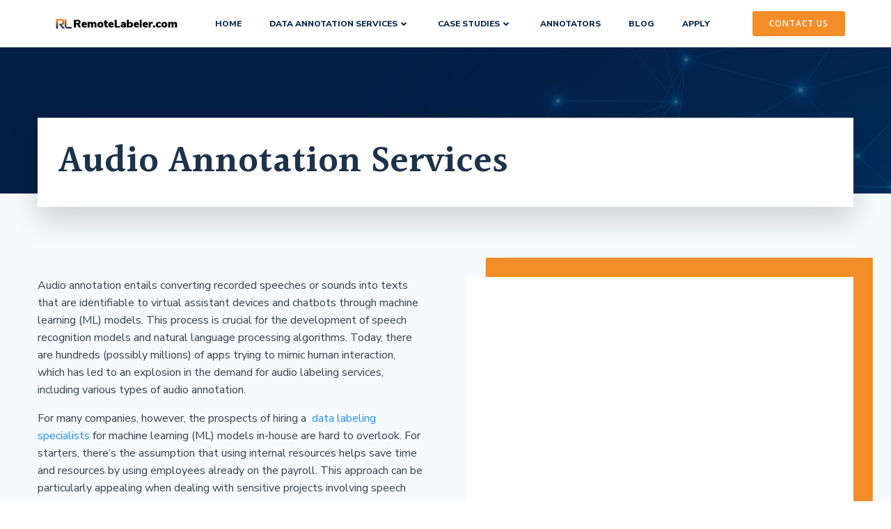

--- FILE ---
content_type: text/html; charset=UTF-8
request_url: https://www.remotelabeler.com/services/audio-annotation/
body_size: 60735
content:
<!DOCTYPE html>
<html dir="ltr" lang="en-US" prefix="og: https://ogp.me/ns#">
<head><meta charset="UTF-8"><script>if(navigator.userAgent.match(/MSIE|Internet Explorer/i)||navigator.userAgent.match(/Trident\/7\..*?rv:11/i)){var href=document.location.href;if(!href.match(/[?&]nowprocket/)){if(href.indexOf("?")==-1){if(href.indexOf("#")==-1){document.location.href=href+"?nowprocket=1"}else{document.location.href=href.replace("#","?nowprocket=1#")}}else{if(href.indexOf("#")==-1){document.location.href=href+"&nowprocket=1"}else{document.location.href=href.replace("#","&nowprocket=1#")}}}}</script><script>(()=>{class RocketLazyLoadScripts{constructor(){this.v="2.0.4",this.userEvents=["keydown","keyup","mousedown","mouseup","mousemove","mouseover","mouseout","touchmove","touchstart","touchend","touchcancel","wheel","click","dblclick","input"],this.attributeEvents=["onblur","onclick","oncontextmenu","ondblclick","onfocus","onmousedown","onmouseenter","onmouseleave","onmousemove","onmouseout","onmouseover","onmouseup","onmousewheel","onscroll","onsubmit"]}async t(){this.i(),this.o(),/iP(ad|hone)/.test(navigator.userAgent)&&this.h(),this.u(),this.l(this),this.m(),this.k(this),this.p(this),this._(),await Promise.all([this.R(),this.L()]),this.lastBreath=Date.now(),this.S(this),this.P(),this.D(),this.O(),this.M(),await this.C(this.delayedScripts.normal),await this.C(this.delayedScripts.defer),await this.C(this.delayedScripts.async),await this.T(),await this.F(),await this.j(),await this.A(),window.dispatchEvent(new Event("rocket-allScriptsLoaded")),this.everythingLoaded=!0,this.lastTouchEnd&&await new Promise(t=>setTimeout(t,500-Date.now()+this.lastTouchEnd)),this.I(),this.H(),this.U(),this.W()}i(){this.CSPIssue=sessionStorage.getItem("rocketCSPIssue"),document.addEventListener("securitypolicyviolation",t=>{this.CSPIssue||"script-src-elem"!==t.violatedDirective||"data"!==t.blockedURI||(this.CSPIssue=!0,sessionStorage.setItem("rocketCSPIssue",!0))},{isRocket:!0})}o(){window.addEventListener("pageshow",t=>{this.persisted=t.persisted,this.realWindowLoadedFired=!0},{isRocket:!0}),window.addEventListener("pagehide",()=>{this.onFirstUserAction=null},{isRocket:!0})}h(){let t;function e(e){t=e}window.addEventListener("touchstart",e,{isRocket:!0}),window.addEventListener("touchend",function i(o){o.changedTouches[0]&&t.changedTouches[0]&&Math.abs(o.changedTouches[0].pageX-t.changedTouches[0].pageX)<10&&Math.abs(o.changedTouches[0].pageY-t.changedTouches[0].pageY)<10&&o.timeStamp-t.timeStamp<200&&(window.removeEventListener("touchstart",e,{isRocket:!0}),window.removeEventListener("touchend",i,{isRocket:!0}),"INPUT"===o.target.tagName&&"text"===o.target.type||(o.target.dispatchEvent(new TouchEvent("touchend",{target:o.target,bubbles:!0})),o.target.dispatchEvent(new MouseEvent("mouseover",{target:o.target,bubbles:!0})),o.target.dispatchEvent(new PointerEvent("click",{target:o.target,bubbles:!0,cancelable:!0,detail:1,clientX:o.changedTouches[0].clientX,clientY:o.changedTouches[0].clientY})),event.preventDefault()))},{isRocket:!0})}q(t){this.userActionTriggered||("mousemove"!==t.type||this.firstMousemoveIgnored?"keyup"===t.type||"mouseover"===t.type||"mouseout"===t.type||(this.userActionTriggered=!0,this.onFirstUserAction&&this.onFirstUserAction()):this.firstMousemoveIgnored=!0),"click"===t.type&&t.preventDefault(),t.stopPropagation(),t.stopImmediatePropagation(),"touchstart"===this.lastEvent&&"touchend"===t.type&&(this.lastTouchEnd=Date.now()),"click"===t.type&&(this.lastTouchEnd=0),this.lastEvent=t.type,t.composedPath&&t.composedPath()[0].getRootNode()instanceof ShadowRoot&&(t.rocketTarget=t.composedPath()[0]),this.savedUserEvents.push(t)}u(){this.savedUserEvents=[],this.userEventHandler=this.q.bind(this),this.userEvents.forEach(t=>window.addEventListener(t,this.userEventHandler,{passive:!1,isRocket:!0})),document.addEventListener("visibilitychange",this.userEventHandler,{isRocket:!0})}U(){this.userEvents.forEach(t=>window.removeEventListener(t,this.userEventHandler,{passive:!1,isRocket:!0})),document.removeEventListener("visibilitychange",this.userEventHandler,{isRocket:!0}),this.savedUserEvents.forEach(t=>{(t.rocketTarget||t.target).dispatchEvent(new window[t.constructor.name](t.type,t))})}m(){const t="return false",e=Array.from(this.attributeEvents,t=>"data-rocket-"+t),i="["+this.attributeEvents.join("],[")+"]",o="[data-rocket-"+this.attributeEvents.join("],[data-rocket-")+"]",s=(e,i,o)=>{o&&o!==t&&(e.setAttribute("data-rocket-"+i,o),e["rocket"+i]=new Function("event",o),e.setAttribute(i,t))};new MutationObserver(t=>{for(const n of t)"attributes"===n.type&&(n.attributeName.startsWith("data-rocket-")||this.everythingLoaded?n.attributeName.startsWith("data-rocket-")&&this.everythingLoaded&&this.N(n.target,n.attributeName.substring(12)):s(n.target,n.attributeName,n.target.getAttribute(n.attributeName))),"childList"===n.type&&n.addedNodes.forEach(t=>{if(t.nodeType===Node.ELEMENT_NODE)if(this.everythingLoaded)for(const i of[t,...t.querySelectorAll(o)])for(const t of i.getAttributeNames())e.includes(t)&&this.N(i,t.substring(12));else for(const e of[t,...t.querySelectorAll(i)])for(const t of e.getAttributeNames())this.attributeEvents.includes(t)&&s(e,t,e.getAttribute(t))})}).observe(document,{subtree:!0,childList:!0,attributeFilter:[...this.attributeEvents,...e]})}I(){this.attributeEvents.forEach(t=>{document.querySelectorAll("[data-rocket-"+t+"]").forEach(e=>{this.N(e,t)})})}N(t,e){const i=t.getAttribute("data-rocket-"+e);i&&(t.setAttribute(e,i),t.removeAttribute("data-rocket-"+e))}k(t){Object.defineProperty(HTMLElement.prototype,"onclick",{get(){return this.rocketonclick||null},set(e){this.rocketonclick=e,this.setAttribute(t.everythingLoaded?"onclick":"data-rocket-onclick","this.rocketonclick(event)")}})}S(t){function e(e,i){let o=e[i];e[i]=null,Object.defineProperty(e,i,{get:()=>o,set(s){t.everythingLoaded?o=s:e["rocket"+i]=o=s}})}e(document,"onreadystatechange"),e(window,"onload"),e(window,"onpageshow");try{Object.defineProperty(document,"readyState",{get:()=>t.rocketReadyState,set(e){t.rocketReadyState=e},configurable:!0}),document.readyState="loading"}catch(t){console.log("WPRocket DJE readyState conflict, bypassing")}}l(t){this.originalAddEventListener=EventTarget.prototype.addEventListener,this.originalRemoveEventListener=EventTarget.prototype.removeEventListener,this.savedEventListeners=[],EventTarget.prototype.addEventListener=function(e,i,o){o&&o.isRocket||!t.B(e,this)&&!t.userEvents.includes(e)||t.B(e,this)&&!t.userActionTriggered||e.startsWith("rocket-")||t.everythingLoaded?t.originalAddEventListener.call(this,e,i,o):(t.savedEventListeners.push({target:this,remove:!1,type:e,func:i,options:o}),"mouseenter"!==e&&"mouseleave"!==e||t.originalAddEventListener.call(this,e,t.savedUserEvents.push,o))},EventTarget.prototype.removeEventListener=function(e,i,o){o&&o.isRocket||!t.B(e,this)&&!t.userEvents.includes(e)||t.B(e,this)&&!t.userActionTriggered||e.startsWith("rocket-")||t.everythingLoaded?t.originalRemoveEventListener.call(this,e,i,o):t.savedEventListeners.push({target:this,remove:!0,type:e,func:i,options:o})}}J(t,e){this.savedEventListeners=this.savedEventListeners.filter(i=>{let o=i.type,s=i.target||window;return e!==o||t!==s||(this.B(o,s)&&(i.type="rocket-"+o),this.$(i),!1)})}H(){EventTarget.prototype.addEventListener=this.originalAddEventListener,EventTarget.prototype.removeEventListener=this.originalRemoveEventListener,this.savedEventListeners.forEach(t=>this.$(t))}$(t){t.remove?this.originalRemoveEventListener.call(t.target,t.type,t.func,t.options):this.originalAddEventListener.call(t.target,t.type,t.func,t.options)}p(t){let e;function i(e){return t.everythingLoaded?e:e.split(" ").map(t=>"load"===t||t.startsWith("load.")?"rocket-jquery-load":t).join(" ")}function o(o){function s(e){const s=o.fn[e];o.fn[e]=o.fn.init.prototype[e]=function(){return this[0]===window&&t.userActionTriggered&&("string"==typeof arguments[0]||arguments[0]instanceof String?arguments[0]=i(arguments[0]):"object"==typeof arguments[0]&&Object.keys(arguments[0]).forEach(t=>{const e=arguments[0][t];delete arguments[0][t],arguments[0][i(t)]=e})),s.apply(this,arguments),this}}if(o&&o.fn&&!t.allJQueries.includes(o)){const e={DOMContentLoaded:[],"rocket-DOMContentLoaded":[]};for(const t in e)document.addEventListener(t,()=>{e[t].forEach(t=>t())},{isRocket:!0});o.fn.ready=o.fn.init.prototype.ready=function(i){function s(){parseInt(o.fn.jquery)>2?setTimeout(()=>i.bind(document)(o)):i.bind(document)(o)}return"function"==typeof i&&(t.realDomReadyFired?!t.userActionTriggered||t.fauxDomReadyFired?s():e["rocket-DOMContentLoaded"].push(s):e.DOMContentLoaded.push(s)),o([])},s("on"),s("one"),s("off"),t.allJQueries.push(o)}e=o}t.allJQueries=[],o(window.jQuery),Object.defineProperty(window,"jQuery",{get:()=>e,set(t){o(t)}})}P(){const t=new Map;document.write=document.writeln=function(e){const i=document.currentScript,o=document.createRange(),s=i.parentElement;let n=t.get(i);void 0===n&&(n=i.nextSibling,t.set(i,n));const c=document.createDocumentFragment();o.setStart(c,0),c.appendChild(o.createContextualFragment(e)),s.insertBefore(c,n)}}async R(){return new Promise(t=>{this.userActionTriggered?t():this.onFirstUserAction=t})}async L(){return new Promise(t=>{document.addEventListener("DOMContentLoaded",()=>{this.realDomReadyFired=!0,t()},{isRocket:!0})})}async j(){return this.realWindowLoadedFired?Promise.resolve():new Promise(t=>{window.addEventListener("load",t,{isRocket:!0})})}M(){this.pendingScripts=[];this.scriptsMutationObserver=new MutationObserver(t=>{for(const e of t)e.addedNodes.forEach(t=>{"SCRIPT"!==t.tagName||t.noModule||t.isWPRocket||this.pendingScripts.push({script:t,promise:new Promise(e=>{const i=()=>{const i=this.pendingScripts.findIndex(e=>e.script===t);i>=0&&this.pendingScripts.splice(i,1),e()};t.addEventListener("load",i,{isRocket:!0}),t.addEventListener("error",i,{isRocket:!0}),setTimeout(i,1e3)})})})}),this.scriptsMutationObserver.observe(document,{childList:!0,subtree:!0})}async F(){await this.X(),this.pendingScripts.length?(await this.pendingScripts[0].promise,await this.F()):this.scriptsMutationObserver.disconnect()}D(){this.delayedScripts={normal:[],async:[],defer:[]},document.querySelectorAll("script[type$=rocketlazyloadscript]").forEach(t=>{t.hasAttribute("data-rocket-src")?t.hasAttribute("async")&&!1!==t.async?this.delayedScripts.async.push(t):t.hasAttribute("defer")&&!1!==t.defer||"module"===t.getAttribute("data-rocket-type")?this.delayedScripts.defer.push(t):this.delayedScripts.normal.push(t):this.delayedScripts.normal.push(t)})}async _(){await this.L();let t=[];document.querySelectorAll("script[type$=rocketlazyloadscript][data-rocket-src]").forEach(e=>{let i=e.getAttribute("data-rocket-src");if(i&&!i.startsWith("data:")){i.startsWith("//")&&(i=location.protocol+i);try{const o=new URL(i).origin;o!==location.origin&&t.push({src:o,crossOrigin:e.crossOrigin||"module"===e.getAttribute("data-rocket-type")})}catch(t){}}}),t=[...new Map(t.map(t=>[JSON.stringify(t),t])).values()],this.Y(t,"preconnect")}async G(t){if(await this.K(),!0!==t.noModule||!("noModule"in HTMLScriptElement.prototype))return new Promise(e=>{let i;function o(){(i||t).setAttribute("data-rocket-status","executed"),e()}try{if(navigator.userAgent.includes("Firefox/")||""===navigator.vendor||this.CSPIssue)i=document.createElement("script"),[...t.attributes].forEach(t=>{let e=t.nodeName;"type"!==e&&("data-rocket-type"===e&&(e="type"),"data-rocket-src"===e&&(e="src"),i.setAttribute(e,t.nodeValue))}),t.text&&(i.text=t.text),t.nonce&&(i.nonce=t.nonce),i.hasAttribute("src")?(i.addEventListener("load",o,{isRocket:!0}),i.addEventListener("error",()=>{i.setAttribute("data-rocket-status","failed-network"),e()},{isRocket:!0}),setTimeout(()=>{i.isConnected||e()},1)):(i.text=t.text,o()),i.isWPRocket=!0,t.parentNode.replaceChild(i,t);else{const i=t.getAttribute("data-rocket-type"),s=t.getAttribute("data-rocket-src");i?(t.type=i,t.removeAttribute("data-rocket-type")):t.removeAttribute("type"),t.addEventListener("load",o,{isRocket:!0}),t.addEventListener("error",i=>{this.CSPIssue&&i.target.src.startsWith("data:")?(console.log("WPRocket: CSP fallback activated"),t.removeAttribute("src"),this.G(t).then(e)):(t.setAttribute("data-rocket-status","failed-network"),e())},{isRocket:!0}),s?(t.fetchPriority="high",t.removeAttribute("data-rocket-src"),t.src=s):t.src="data:text/javascript;base64,"+window.btoa(unescape(encodeURIComponent(t.text)))}}catch(i){t.setAttribute("data-rocket-status","failed-transform"),e()}});t.setAttribute("data-rocket-status","skipped")}async C(t){const e=t.shift();return e?(e.isConnected&&await this.G(e),this.C(t)):Promise.resolve()}O(){this.Y([...this.delayedScripts.normal,...this.delayedScripts.defer,...this.delayedScripts.async],"preload")}Y(t,e){this.trash=this.trash||[];let i=!0;var o=document.createDocumentFragment();t.forEach(t=>{const s=t.getAttribute&&t.getAttribute("data-rocket-src")||t.src;if(s&&!s.startsWith("data:")){const n=document.createElement("link");n.href=s,n.rel=e,"preconnect"!==e&&(n.as="script",n.fetchPriority=i?"high":"low"),t.getAttribute&&"module"===t.getAttribute("data-rocket-type")&&(n.crossOrigin=!0),t.crossOrigin&&(n.crossOrigin=t.crossOrigin),t.integrity&&(n.integrity=t.integrity),t.nonce&&(n.nonce=t.nonce),o.appendChild(n),this.trash.push(n),i=!1}}),document.head.appendChild(o)}W(){this.trash.forEach(t=>t.remove())}async T(){try{document.readyState="interactive"}catch(t){}this.fauxDomReadyFired=!0;try{await this.K(),this.J(document,"readystatechange"),document.dispatchEvent(new Event("rocket-readystatechange")),await this.K(),document.rocketonreadystatechange&&document.rocketonreadystatechange(),await this.K(),this.J(document,"DOMContentLoaded"),document.dispatchEvent(new Event("rocket-DOMContentLoaded")),await this.K(),this.J(window,"DOMContentLoaded"),window.dispatchEvent(new Event("rocket-DOMContentLoaded"))}catch(t){console.error(t)}}async A(){try{document.readyState="complete"}catch(t){}try{await this.K(),this.J(document,"readystatechange"),document.dispatchEvent(new Event("rocket-readystatechange")),await this.K(),document.rocketonreadystatechange&&document.rocketonreadystatechange(),await this.K(),this.J(window,"load"),window.dispatchEvent(new Event("rocket-load")),await this.K(),window.rocketonload&&window.rocketonload(),await this.K(),this.allJQueries.forEach(t=>t(window).trigger("rocket-jquery-load")),await this.K(),this.J(window,"pageshow");const t=new Event("rocket-pageshow");t.persisted=this.persisted,window.dispatchEvent(t),await this.K(),window.rocketonpageshow&&window.rocketonpageshow({persisted:this.persisted})}catch(t){console.error(t)}}async K(){Date.now()-this.lastBreath>45&&(await this.X(),this.lastBreath=Date.now())}async X(){return document.hidden?new Promise(t=>setTimeout(t)):new Promise(t=>requestAnimationFrame(t))}B(t,e){return e===document&&"readystatechange"===t||(e===document&&"DOMContentLoaded"===t||(e===window&&"DOMContentLoaded"===t||(e===window&&"load"===t||e===window&&"pageshow"===t)))}static run(){(new RocketLazyLoadScripts).t()}}RocketLazyLoadScripts.run()})();</script>
    <!-- Google Tag Manager -->
    <script>(function(w,d,s,l,i){w[l]=w[l]||[];w[l].push({'gtm.start':
                new Date().getTime(),event:'gtm.js'});var f=d.getElementsByTagName(s)[0],
            j=d.createElement(s),dl=l!='dataLayer'?'&l='+l:'';j.async=true;j.src=
            'https://www.googletagmanager.com/gtm.js?id='+i+dl;f.parentNode.insertBefore(j,f);
        })(window,document,'script','dataLayer','GTM-WGCJ8LC');</script>
    <!-- End Google Tag Manager -->
    
    <meta name="viewport" content="width=device-width, initial-scale=1">
    <link rel="profile" href="https://gmpg.org/xfn/11">
    <title>Order a Professional Audio Annotation Services in Ukraine</title>
<link data-rocket-prefetch href="https://www.gstatic.com" rel="dns-prefetch">
<link data-rocket-prefetch href="https://www.googletagmanager.com" rel="dns-prefetch">
<link data-rocket-prefetch href="https://fonts.googleapis.com" rel="dns-prefetch">
<link data-rocket-prefetch href="https://www.google.com" rel="dns-prefetch">
<link data-rocket-preload as="style" href="https://fonts.googleapis.com/css?family=Muli%3A200%2C200italic%2C300%2C300italic%2C400%2C400italic%2C600%2C600italic%2C700%2C700italic%2C800%2C800italic%2C900%2C900italic%7COpen%20Sans%3A300%2C300italic%2C400%2C400italic%2C600%2C600italic%2C700%2C700italic%2C800%2C800italic%7CPlayfair%20Display%3A400%2C400italic%2C700%2C700italic%2C900%2C900italic%7CHalant%3A300%2C400%2C500%2C600%2C700%7CNunito%20Sans%3A200%2C200italic%2C300%2C300italic%2C400%2C400italic%2C600%2C600italic%2C700%2C700italic%2C800%2C800italic%2C900%2C900italic%7CNunito%3A200%2C200italic%2C300%2C300italic%2C400%2C400italic%2C600%2C600italic%2C700%2C700italic%2C800%2C800italic%2C900%2C900italic&#038;subset=latin%2Clatin-ext&#038;display=swap" rel="preload">
<link href="https://fonts.googleapis.com/css?family=Muli%3A200%2C200italic%2C300%2C300italic%2C400%2C400italic%2C600%2C600italic%2C700%2C700italic%2C800%2C800italic%2C900%2C900italic%7COpen%20Sans%3A300%2C300italic%2C400%2C400italic%2C600%2C600italic%2C700%2C700italic%2C800%2C800italic%7CPlayfair%20Display%3A400%2C400italic%2C700%2C700italic%2C900%2C900italic%7CHalant%3A300%2C400%2C500%2C600%2C700%7CNunito%20Sans%3A200%2C200italic%2C300%2C300italic%2C400%2C400italic%2C600%2C600italic%2C700%2C700italic%2C800%2C800italic%2C900%2C900italic%7CNunito%3A200%2C200italic%2C300%2C300italic%2C400%2C400italic%2C600%2C600italic%2C700%2C700italic%2C800%2C800italic%2C900%2C900italic&#038;subset=latin%2Clatin-ext&#038;display=swap" media="print" onload="this.media=&#039;all&#039;" rel="stylesheet">
<noscript data-wpr-hosted-gf-parameters=""><link rel="stylesheet" href="https://fonts.googleapis.com/css?family=Muli%3A200%2C200italic%2C300%2C300italic%2C400%2C400italic%2C600%2C600italic%2C700%2C700italic%2C800%2C800italic%2C900%2C900italic%7COpen%20Sans%3A300%2C300italic%2C400%2C400italic%2C600%2C600italic%2C700%2C700italic%2C800%2C800italic%7CPlayfair%20Display%3A400%2C400italic%2C700%2C700italic%2C900%2C900italic%7CHalant%3A300%2C400%2C500%2C600%2C700%7CNunito%20Sans%3A200%2C200italic%2C300%2C300italic%2C400%2C400italic%2C600%2C600italic%2C700%2C700italic%2C800%2C800italic%2C900%2C900italic%7CNunito%3A200%2C200italic%2C300%2C300italic%2C400%2C400italic%2C600%2C600italic%2C700%2C700italic%2C800%2C800italic%2C900%2C900italic&#038;subset=latin%2Clatin-ext&#038;display=swap"></noscript>
<style id="rocket-critical-css">@-ms-viewport{width:device-width}html{-webkit-box-sizing:border-box;box-sizing:border-box;-ms-overflow-style:scrollbar}*,*::before,*::after{-webkit-box-sizing:inherit;box-sizing:inherit}.h-section-boxed-container{width:100%;padding-right:0;padding-left:0;margin-right:auto;margin-left:auto}@media (min-width:576px){.h-section-boxed-container{max-width:540px}}@media (min-width:768px){.h-section-boxed-container{max-width:720px}}@media (min-width:1024px){.h-section-boxed-container{max-width:960px}}@media (min-width:1200px){.h-section-boxed-container{max-width:1232px}}.h-section-fluid-container{width:100%;padding-right:0;padding-left:0;margin-right:auto;margin-left:auto}.h-row{display:-webkit-box;display:-ms-flexbox;display:flex;-ms-flex-wrap:wrap;flex-wrap:wrap;margin-right:-15px;margin-left:-15px}.gutters-col-0{margin-left:0;margin-right:0}.gutters-col-0>[class*='h-col-']{padding-left:0;padding-right:0}.h-px-0{padding-left:0;padding-right:0}.gutters-row-0{padding-left:0;padding-right:0}.gutters-col-2{margin-left:-10px;margin-right:-10px}.gutters-col-2>[class*='h-col-']{padding-left:10px;padding-right:10px}.h-px-2{padding-left:10px;padding-right:10px}.gutters-row-2{padding-left:10px;padding-right:10px}.h-px-3{padding-left:15px;padding-right:15px}@media (min-width:768px){.gutters-col-md-0{margin-left:0;margin-right:0}.gutters-col-md-0>[class*='h-col-']{padding-left:0;padding-right:0}.h-px-md-0{padding-left:0;padding-right:0}.gutters-row-md-0{padding-left:0;padding-right:0}.gutters-col-md-2{margin-left:-10px;margin-right:-10px}.gutters-col-md-2>[class*='h-col-']{padding-left:10px;padding-right:10px}.h-px-md-2{padding-left:10px;padding-right:10px}.gutters-row-md-2{padding-left:10px;padding-right:10px}.h-px-md-3{padding-left:15px;padding-right:15px}}@media (min-width:1024px){.gutters-col-lg-0{margin-left:0;margin-right:0}.gutters-col-lg-0>[class*='h-col-']{padding-left:0;padding-right:0}.h-px-lg-0{padding-left:0;padding-right:0}.gutters-row-lg-0{padding-left:0;padding-right:0}.gutters-col-lg-2{margin-left:-15px;margin-right:-15px}.gutters-col-lg-2>[class*='h-col-']{padding-left:15px;padding-right:15px}.h-px-lg-2{padding-left:15px;padding-right:15px}.gutters-row-lg-2{padding-left:15px;padding-right:15px}.gutters-col-lg-3{margin-left:-30px;margin-right:-30px}.gutters-col-lg-3>[class*='h-col-']{padding-left:30px;padding-right:30px}.h-px-lg-3{padding-left:30px;padding-right:30px}.gutters-row-lg-3{padding-left:30px;padding-right:30px}}.v-inner-0{padding-top:0;padding-bottom:0}.gutters-col-v-2{margin-top:-10px;margin-bottom:-10px}.gutters-col-v-2>[class*='h-col-']{padding-top:10px;padding-bottom:10px}.v-inner-2{padding-top:10px;padding-bottom:10px}.gutters-row-v-2{padding-top:10px;padding-bottom:10px}.v-inner-3{padding-top:15px;padding-bottom:15px}@media (min-width:768px){.gutters-col-v-md-0{margin-top:0;margin-bottom:0}.gutters-col-v-md-0>[class*='h-col-']{padding-top:0;padding-bottom:0}.v-inner-md-0{padding-top:0;padding-bottom:0}.gutters-row-v-md-0{padding-top:0;padding-bottom:0}.gutters-col-v-md-2{margin-top:-10px;margin-bottom:-10px}.gutters-col-v-md-2>[class*='h-col-']{padding-top:10px;padding-bottom:10px}.v-inner-md-2{padding-top:10px;padding-bottom:10px}.gutters-row-v-md-2{padding-top:10px;padding-bottom:10px}.v-inner-md-3{padding-top:15px;padding-bottom:15px}}@media (min-width:1024px){.gutters-col-v-lg-0{margin-top:0;margin-bottom:0}.gutters-col-v-lg-0>[class*='h-col-']{padding-top:0;padding-bottom:0}.v-inner-lg-0{padding-top:0;padding-bottom:0}.gutters-row-v-lg-0{padding-top:0;padding-bottom:0}.gutters-col-v-lg-2{margin-top:-15px;margin-bottom:-15px}.gutters-col-v-lg-2>[class*='h-col-']{padding-top:15px;padding-bottom:15px}.v-inner-lg-2{padding-top:15px;padding-bottom:15px}.gutters-row-v-lg-2{padding-top:15px;padding-bottom:15px}.v-inner-lg-3{padding-top:30px;padding-bottom:30px}}.h-col-auto,.h-col-md-auto,.h-col-lg-auto{position:relative;width:100%;min-height:1px;padding-right:15px;padding-left:15px}.h-col-auto{-webkit-box-flex:0;-ms-flex:0 0 auto;flex:0 0 auto;width:auto;max-width:100%}@media (min-width:768px){.h-col-md-auto{-webkit-box-flex:0;-ms-flex:0 0 auto;flex:0 0 auto;width:auto;max-width:100%}}@media (min-width:1024px){.h-col-lg-auto{-webkit-box-flex:0;-ms-flex:0 0 auto;flex:0 0 auto;width:auto;max-width:100%}}.d-inline-block{display:inline-block}.d-block{display:block}.d-flex{display:-webkit-box;display:-ms-flexbox;display:flex}.d-inline-flex{display:-webkit-inline-box;display:-ms-inline-flexbox;display:inline-flex}.flex-column{-webkit-box-orient:vertical!important;-webkit-box-direction:normal!important;-ms-flex-direction:column!important;flex-direction:column!important}.justify-content-start{-webkit-box-pack:start!important;-ms-flex-pack:start!important;justify-content:flex-start!important}.justify-content-center{-webkit-box-pack:center!important;-ms-flex-pack:center!important;justify-content:center!important}.align-items-center{-webkit-box-align:center!important;-ms-flex-align:center!important;align-items:center!important}.align-items-stretch{-webkit-box-align:stretch!important;-ms-flex-align:stretch!important;align-items:stretch!important}.align-self-start{-ms-flex-item-align:start!important;align-self:flex-start!important}.align-self-center{-ms-flex-item-align:center!important;align-self:center!important}@media (min-width:768px){.justify-content-md-start{-webkit-box-pack:start!important;-ms-flex-pack:start!important;justify-content:flex-start!important}.justify-content-md-center{-webkit-box-pack:center!important;-ms-flex-pack:center!important;justify-content:center!important}.align-items-md-center{-webkit-box-align:center!important;-ms-flex-align:center!important;align-items:center!important}.align-items-md-stretch{-webkit-box-align:stretch!important;-ms-flex-align:stretch!important;align-items:stretch!important}.align-self-md-start{-ms-flex-item-align:start!important;align-self:flex-start!important}.align-self-md-center{-ms-flex-item-align:center!important;align-self:center!important}}@media (min-width:1024px){.justify-content-lg-start{-webkit-box-pack:start!important;-ms-flex-pack:start!important;justify-content:flex-start!important}.justify-content-lg-center{-webkit-box-pack:center!important;-ms-flex-pack:center!important;justify-content:center!important}.align-items-lg-center{-webkit-box-align:center!important;-ms-flex-align:center!important;align-items:center!important}.align-items-lg-stretch{-webkit-box-align:stretch!important;-ms-flex-align:stretch!important;align-items:stretch!important}.align-self-lg-start{-ms-flex-item-align:start!important;align-self:flex-start!important}.align-self-lg-center{-ms-flex-item-align:center!important;align-self:center!important}}.text-left{text-align:left!important}.text-center{text-align:center!important}@media (min-width:768px){.text-md-left{text-align:left!important}.text-md-center{text-align:center!important}}@media (min-width:1024px){.text-lg-left{text-align:left!important}.text-lg-center{text-align:center!important}}*{margin:0;padding:0;outline:0;-webkit-overflow-scrolling:touch;-webkit-box-sizing:border-box;box-sizing:border-box}div:before,ul:before,div:after,ul:after{content:"";display:table;width:0;-webkit-box-ordinal-group:2;-ms-flex-order:1;order:1;-ms-flex-preferred-size:0;flex-basis:0}div:after,ul:after{clear:both}img{max-width:100%}img{height:auto}svg{max-height:100%}::-moz-focus-inner{border:0;padding:0}input{border-radius:0}body{text-align:center;overflow-x:hidden}html{overflow-x:hidden}@media (min-width:768px){body{text-align:left}}.h-button{text-decoration:none}.h-button__outer{vertical-align:middle}.h-column{min-width:0}.h-column__content>*:last-child{margin-bottom:0px}.h-column__content .h-heading h2:last-child,.h-column__content .h-text p:last-child{margin-bottom:0}.h-column__inner{position:relative;max-width:100%}.h-column__v-align{-webkit-box-flex:1;-ms-flex:1 0 auto;flex:1 0 auto;max-width:100%}.h-y-container .h-heading h2:last-child,.h-y-container .h-text p:last-child{margin-bottom:0}.h-flex-basis{-webkit-box-flex:1;-ms-flex:1 0 auto;flex:1 0 auto}.flex-basis-100{-ms-flex-preferred-size:100%;flex-basis:100%}.background-wrapper{position:absolute;top:0;bottom:0;left:0;right:0;z-index:0;overflow:hidden;border-radius:inherit}.background-layer{position:absolute;top:0;bottom:0;left:0;right:0;z-index:-10;overflow:hidden}.overlay-layer,.overlay-image-layer{position:absolute;top:-1px;bottom:-1px;left:0;right:0}.overlay-layer{z-index:1}.overlay-image-layer{z-index:1}.h-contact-form-shortcode input{max-width:100%}.h-contact-form-shortcode input:not([type="file"]):not([type="radio"]):not([type="checkbox"]):not([type="submit"]){-webkit-appearance:none;-moz-appearance:none;appearance:none}.h-contact-form-shortcode .wpcf7 input:not([type="file"]):not([type="radio"]):not([type="checkbox"]):not([type="submit"]){display:block;width:100%}.h-contact-form-shortcode .wpcf7 label{display:block}.h-y-container .h-heading>*{margin-bottom:0}.h-y-container .h-heading>*>*{margin-bottom:0}img{max-width:100%;vertical-align:middle;display:inline-block}.image-link{display:contents;text-decoration:none}.h-image__frame-container-outer{display:block}.h-image__frame-container{position:relative;display:inline-block;z-index:1;max-width:100%}.h-image__frame{position:absolute;top:0px;left:0px}.h-logo__image{display:inline-block;width:auto}.h-logo__alt-image{display:none;width:auto}.h-offscreen-panel{height:100%;max-width:100%}.offscreen-overlay{z-index:20000;position:fixed;top:0;left:0;right:0;bottom:0;display:none}.h-hamburger-icon{-webkit-box-sizing:content-box;box-sizing:content-box}.h-offcanvas-panel{z-index:20001;padding:initial;position:fixed;height:100%;top:0;right:0;overflow-y:auto}.h-offcanvas-panel .offscreen-content{-webkit-box-flex:1;-ms-flex-positive:1;flex-grow:1;position:relative}.h-offcanvas-panel .offscreen-header,.h-offcanvas-panel .offscreen-footer{-webkit-box-flex:0;-ms-flex-positive:0;flex-grow:0;position:relative}.h-hamburger-button{display:inline-block}ul.colibri-menu.bordered-active-item>li{position:relative}ul.colibri-menu.bordered-active-item>li::before,ul.colibri-menu.bordered-active-item>li::after{content:" ";display:block;width:100%;left:0;height:2px;position:absolute;z-index:0;opacity:0}ul.colibri-menu.bordered-active-item>li::before{top:0.5em}ul.colibri-menu.bordered-active-item>li::after{bottom:0.5em}ul.colibri-menu.bordered-active-item.effect-borders-grow>li:not(.current_page_item):not(.current-menu-item)::before,ul.colibri-menu.bordered-active-item.effect-borders-grow>li:not(.current_page_item):not(.current-menu-item)::after{opacity:0;width:0;content:''}ul.colibri-menu.bordered-active-item.effect-borders-grow>li:not(.current_page_item):not(.current-menu-item)::before{left:0em;right:auto}ul.colibri-menu.bordered-active-item.effect-borders-grow>li:not(.current_page_item):not(.current-menu-item)::after{right:0em;left:auto}ul.colibri-menu.bordered-active-item.grow-from-center>li:not(.current_page_item):not(.current-menu-item)::before,ul.colibri-menu.bordered-active-item.grow-from-center>li:not(.current_page_item):not(.current-menu-item)::after{left:50%!important;right:auto!important}ul.colibri-menu.bordered-active-item--bottom>li::before{visibility:hidden}.has-offcanvas-tablet .h-main-menu{display:none}.has-offcanvas-tablet .h-hamburger-button{display:inline-block}@media (min-width:1024px){.has-offcanvas-tablet .h-main-menu{display:block}.has-offcanvas-tablet .h-hamburger-button{display:none}}.colibri-menu-container{display:-webkit-box;display:-ms-flexbox;display:flex}ul.colibri-menu{list-style:none;width:100%;display:-webkit-box;display:-ms-flexbox;display:flex;margin:0px;text-align:left}ul.colibri-menu li{display:block;position:relative}ul.colibri-menu li a{display:-webkit-box;display:-ms-flexbox;display:flex;-webkit-box-align:center;-ms-flex-align:center;align-items:center;text-decoration:none;white-space:nowrap;color:inherit;position:relative}ul.colibri-menu li a svg.svg-inline--fa{width:8px;height:13px;-webkit-box-sizing:content-box;box-sizing:content-box;vertical-align:middle;line-height:100%}ul.colibri-menu li ul{margin:0;padding:0;display:block;-webkit-box-sizing:border-box;box-sizing:border-box;overflow:hidden;z-index:19999}ul.colibri-menu>li{position:relative}ul.colibri-menu>li>ul::before{position:absolute;bottom:100%}.h-menu-accordion ul>li>a>[data-icon="angle-down"]{display:none}.h-menu-horizontal ul>li>a>[data-icon="angle-right"]{display:none}.h-menu-accordion>div>.colibri-menu-container>ul.colibri-menu li>ul>li>a{padding-left:3.75rem!important}.h-menu-accordion>div>.colibri-menu-container>ul.colibri-menu{-webkit-box-orient:vertical;-webkit-box-direction:normal;-ms-flex-direction:column;flex-direction:column}.h-menu-accordion>div>.colibri-menu-container>ul.colibri-menu>li>a>svg{position:absolute;right:0;top:0;margin-right:-8px}.h-menu-accordion>div>.colibri-menu-container>ul.colibri-menu li ul{display:none}.h-menu-accordion>div>.colibri-menu-container>ul.colibri-menu ul{width:100%}.h-menu-accordion>div>.colibri-menu-container>ul.colibri-menu li>ul{background-color:rgba(255,255,255,0.2)}.h-menu-horizontal>div>.colibri-menu-container>.colibri-menu .fa-angle-right{display:none}.h-menu-horizontal>div>.colibri-menu-container>.colibri-menu>li>a>.fa-angle-down{display:inline}.h-dropdown-menu>div>.colibri-menu-container>ul.colibri-menu li>ul{top:-10000000000000px;opacity:0}.h-menu-horizontal>div>.colibri-menu-container>.colibri-menu .fa-angle-right{display:none}.h-menu-horizontal>div>.colibri-menu-container>.colibri-menu>li>a>.fa-angle-down{display:inline}.h-menu-horizontal>div>.colibri-menu-container>.colibri-menu{-ms-flex-wrap:wrap;flex-wrap:wrap;-webkit-box-orient:horizontal;-webkit-box-direction:normal;-ms-flex-direction:row;flex-direction:row}.h-menu-horizontal>div>.colibri-menu-container>.colibri-menu>li>a svg.svg-inline--fa{left:100%}.h-menu-horizontal>div>.colibri-menu-container>.colibri-menu ul{left:100%;position:absolute;min-width:200px}.h-menu-horizontal>div>.colibri-menu-container>.colibri-menu ul li:last-child{border-bottom:none!important}.h-menu-horizontal>div>.colibri-menu-container>.colibri-menu>li>ul{left:0}.h-navigation{position:relative;z-index:20;-webkit-backface-visibility:hidden;backface-visibility:hidden}.h-navigation_outer{position:relative}.h-navigation_overlap{position:absolute;left:0;right:0;z-index:100}.h-row{-ms-flex-preferred-size:100%;flex-basis:100%;position:relative}.h-section>div{z-index:1}.screen-reader-text{clip:rect(1px,1px,1px,1px);position:absolute!important;height:1px;width:1px;margin:-1px;overflow:hidden;word-wrap:normal!important}.hide{display:none}.w-100{width:100%}.position-relative{position:relative}.background-layer-media-container-lg{display:block}.background-layer-media-container-md{display:none}.background-layer-media-container{display:none}@media (min-width:768px) and (max-width:1023px){.background-layer-media-container-md{display:block}.background-layer-media-container-lg{display:none}.background-layer-media-container{display:none}}@media (max-width:767px){.background-layer-media-container{display:block}.background-layer-media-container-lg{display:none}.background-layer-media-container-md{display:none}}@media (min-width:1024px){.h-hide-lg{display:none}}@media (min-width:768px) and (max-width:1023px){.h-hide-md{display:none}}@media (max-width:767px){.h-hide-sm{display:none}}.h-ignore-global-body-typography{font-size:initial;line-height:initial;color:initial;letter-spacing:initial;font-style:initial}@media all and (-ms-high-contrast:none),(-ms-high-contrast:active){.page-header,.page-content{display:-webkit-box;display:-ms-flexbox;display:flex;-webkit-box-orient:vertical;-webkit-box-direction:normal;-ms-flex-direction:column;flex-direction:column}}#page-top{overflow-y:hidden;overflow-x:hidden}h1,h2{-ms-word-wrap:break-word;word-wrap:break-word}ul{box-sizing:border-box}:root{--wp--preset--font-size--normal:16px;--wp--preset--font-size--huge:42px}.screen-reader-text{border:0;clip-path:inset(50%);height:1px;margin:-1px;overflow:hidden;padding:0;position:absolute;width:1px;word-wrap:normal!important}.h-contact-form-shortcode label{color:#202a54}#colibri .h-element .h-contact-form-shortcode input:not([type="file"]):not([type="radio"]):not([type="checkbox"]):not([type="submit"]):not(#file__upload){margin-top:4px;margin-bottom:16px;background-color:#ffffff;background-image:none;border-top-width:0;border-top-color:#202a54;border-top-style:solid;border-right-width:0;border-right-color:#202a54;border-right-style:solid;border-bottom-width:1px;border-bottom-color:#202a54;border-bottom-style:solid;border-left-width:0;border-left-color:#202a54;border-left-style:solid;border-radius:0;color:#202a54;padding:10px}.site{background:#F2F9FD}.lazy-hidden{opacity:0.2;background-color:#ffffff}.lazy-hidden{background-color:#fff}.wpcf7 .hidden-fields-container{display:none}.wpcf7 form .wpcf7-response-output{margin:2em 0.5em 1em;padding:0.2em 1em;border:2px solid #00a0d2}.wpcf7 form.init .wpcf7-response-output{display:none}.wpcf7-form-control-wrap{position:relative}</style><link rel="preload" data-rocket-preload as="image" href="https://www.remotelabeler.com/wp-content/uploads/2021/08/remote-labeler-background.png" fetchpriority="high">
	<style>img:is([sizes="auto" i], [sizes^="auto," i]) { contain-intrinsic-size: 3000px 1500px }</style>
	
		<!-- All in One SEO 4.9.3 - aioseo.com -->
	<meta name="description" content="Audio annotation makes recorded speeches understandable to ML models. This guide explains how you can hire a dedicated audio labeler in Ukraine" />
	<meta name="robots" content="max-image-preview:large" />
	<link rel="canonical" href="https://www.remotelabeler.com/services/audio-annotation/" />
	<meta name="generator" content="All in One SEO (AIOSEO) 4.9.3" />
		<meta property="og:locale" content="en_US" />
		<meta property="og:site_name" content="Remote Labeler - Hire Remote Data Annotator &amp; Labeler" />
		<meta property="og:type" content="article" />
		<meta property="og:title" content="Order a Professional Audio Annotation Services in Ukraine" />
		<meta property="og:description" content="Audio annotation makes recorded speeches understandable to ML models. This guide explains how you can hire a dedicated audio labeler in Ukraine" />
		<meta property="og:url" content="https://www.remotelabeler.com/services/audio-annotation/" />
		<meta property="og:image" content="https://www.remotelabeler.com/wp-content/uploads/2021/08/remote-labeler-logo.png" />
		<meta property="og:image:secure_url" content="https://www.remotelabeler.com/wp-content/uploads/2021/08/remote-labeler-logo.png" />
		<meta property="article:published_time" content="2023-03-28T10:34:24+00:00" />
		<meta property="article:modified_time" content="2023-11-29T09:21:11+00:00" />
		<meta name="twitter:card" content="summary" />
		<meta name="twitter:title" content="Order a Professional Audio Annotation Services in Ukraine" />
		<meta name="twitter:description" content="Audio annotation makes recorded speeches understandable to ML models. This guide explains how you can hire a dedicated audio labeler in Ukraine" />
		<meta name="twitter:image" content="https://www.remotelabeler.com/wp-content/uploads/2021/08/remote-labeler-logo.png" />
		<script type="application/ld+json" class="aioseo-schema">
			{"@context":"https:\/\/schema.org","@graph":[{"@type":"BreadcrumbList","@id":"https:\/\/www.remotelabeler.com\/services\/audio-annotation\/#breadcrumblist","itemListElement":[{"@type":"ListItem","@id":"https:\/\/www.remotelabeler.com#listItem","position":1,"name":"Home","item":"https:\/\/www.remotelabeler.com","nextItem":{"@type":"ListItem","@id":"https:\/\/www.remotelabeler.com\/services\/#listItem","name":"Data Annotation Services"}},{"@type":"ListItem","@id":"https:\/\/www.remotelabeler.com\/services\/#listItem","position":2,"name":"Data Annotation Services","item":"https:\/\/www.remotelabeler.com\/services\/","nextItem":{"@type":"ListItem","@id":"https:\/\/www.remotelabeler.com\/services\/audio-annotation\/#listItem","name":"Audio Annotation Services"},"previousItem":{"@type":"ListItem","@id":"https:\/\/www.remotelabeler.com#listItem","name":"Home"}},{"@type":"ListItem","@id":"https:\/\/www.remotelabeler.com\/services\/audio-annotation\/#listItem","position":3,"name":"Audio Annotation Services","previousItem":{"@type":"ListItem","@id":"https:\/\/www.remotelabeler.com\/services\/#listItem","name":"Data Annotation Services"}}]},{"@type":"Organization","@id":"https:\/\/www.remotelabeler.com\/#organization","name":"Remote Labeler","description":"Hire Remote Data Annotator & Labeler","url":"https:\/\/www.remotelabeler.com\/","logo":{"@type":"ImageObject","url":"https:\/\/www.remotelabeler.com\/wp-content\/uploads\/2021\/08\/remote-labeler-logo.png","@id":"https:\/\/www.remotelabeler.com\/services\/audio-annotation\/#organizationLogo","width":350,"height":40,"caption":"remote labeler logo"},"image":{"@id":"https:\/\/www.remotelabeler.com\/services\/audio-annotation\/#organizationLogo"}},{"@type":"WebPage","@id":"https:\/\/www.remotelabeler.com\/services\/audio-annotation\/#webpage","url":"https:\/\/www.remotelabeler.com\/services\/audio-annotation\/","name":"Order a Professional Audio Annotation Services in Ukraine","description":"Audio annotation makes recorded speeches understandable to ML models. This guide explains how you can hire a dedicated audio labeler in Ukraine","inLanguage":"en-US","isPartOf":{"@id":"https:\/\/www.remotelabeler.com\/#website"},"breadcrumb":{"@id":"https:\/\/www.remotelabeler.com\/services\/audio-annotation\/#breadcrumblist"},"datePublished":"2023-03-28T10:34:24+00:00","dateModified":"2023-11-29T09:21:11+00:00"},{"@type":"WebSite","@id":"https:\/\/www.remotelabeler.com\/#website","url":"https:\/\/www.remotelabeler.com\/","name":"Remote Labeler","description":"Hire Remote Data Annotator & Labeler","inLanguage":"en-US","publisher":{"@id":"https:\/\/www.remotelabeler.com\/#organization"}}]}
		</script>
		<!-- All in One SEO -->

<link rel='dns-prefetch' href='//www.remotelabeler.com' />
<link rel='dns-prefetch' href='//fonts.googleapis.com' />
<link href='https://fonts.gstatic.com' crossorigin rel='preconnect' />
<link rel="alternate" type="application/rss+xml" title="Remote Labeler &raquo; Feed" href="https://www.remotelabeler.com/feed/" />
<link rel="alternate" type="application/rss+xml" title="Remote Labeler &raquo; Comments Feed" href="https://www.remotelabeler.com/comments/feed/" />
		<!-- This site uses the Google Analytics by MonsterInsights plugin v9.11.1 - Using Analytics tracking - https://www.monsterinsights.com/ -->
		<!-- Note: MonsterInsights is not currently configured on this site. The site owner needs to authenticate with Google Analytics in the MonsterInsights settings panel. -->
					<!-- No tracking code set -->
				<!-- / Google Analytics by MonsterInsights -->
		<link data-minify="1" rel='preload'  href='https://www.remotelabeler.com/wp-content/cache/min/1/wp-content/plugins/colibri-page-builder/extend-builder/assets/static/css/theme.css?ver=1768378122' data-rocket-async="style" as="style" onload="this.onload=null;this.rel='stylesheet'" onerror="this.removeAttribute('data-rocket-async')"  type='text/css' media='all' />
<style id='extend-builder-css-inline-css' type='text/css'>
/* page css */
/* part css : theme-shapes */
.colibri-shape-circles {
background-image:url('https://www.remotelabeler.com/wp-content/themes/colibri-wp/resources/images/header-shapes/circles.png')
}
.colibri-shape-10degree-stripes {
background-image:url('https://www.remotelabeler.com/wp-content/themes/colibri-wp/resources/images/header-shapes/10degree-stripes.png')
}
.colibri-shape-rounded-squares-blue {
background-image:url('https://www.remotelabeler.com/wp-content/themes/colibri-wp/resources/images/header-shapes/rounded-squares-blue.png')
}
.colibri-shape-many-rounded-squares-blue {
background-image:url('https://www.remotelabeler.com/wp-content/themes/colibri-wp/resources/images/header-shapes/many-rounded-squares-blue.png')
}
.colibri-shape-two-circles {
background-image:url('https://www.remotelabeler.com/wp-content/themes/colibri-wp/resources/images/header-shapes/two-circles.png')
}
.colibri-shape-circles-2 {
background-image:url('https://www.remotelabeler.com/wp-content/themes/colibri-wp/resources/images/header-shapes/circles-2.png')
}
.colibri-shape-circles-3 {
background-image:url('https://www.remotelabeler.com/wp-content/themes/colibri-wp/resources/images/header-shapes/circles-3.png')
}
.colibri-shape-circles-gradient {
background-image:url('https://www.remotelabeler.com/wp-content/themes/colibri-wp/resources/images/header-shapes/circles-gradient.png')
}
.colibri-shape-circles-white-gradient {
background-image:url('https://www.remotelabeler.com/wp-content/themes/colibri-wp/resources/images/header-shapes/circles-white-gradient.png')
}
.colibri-shape-waves {
background-image:url('https://www.remotelabeler.com/wp-content/themes/colibri-wp/resources/images/header-shapes/waves.png')
}
.colibri-shape-waves-inverted {
background-image:url('https://www.remotelabeler.com/wp-content/themes/colibri-wp/resources/images/header-shapes/waves-inverted.png')
}
.colibri-shape-dots {
background-image:url('https://www.remotelabeler.com/wp-content/themes/colibri-wp/resources/images/header-shapes/dots.png')
}
.colibri-shape-left-tilted-lines {
background-image:url('https://www.remotelabeler.com/wp-content/themes/colibri-wp/resources/images/header-shapes/left-tilted-lines.png')
}
.colibri-shape-right-tilted-lines {
background-image:url('https://www.remotelabeler.com/wp-content/themes/colibri-wp/resources/images/header-shapes/right-tilted-lines.png')
}
.colibri-shape-right-tilted-strips {
background-image:url('https://www.remotelabeler.com/wp-content/themes/colibri-wp/resources/images/header-shapes/right-tilted-strips.png')
}
/* part css : theme */

.h-y-container > *:not(:last-child), .h-x-container-inner > * {
  margin-bottom: 20px;
}
.h-x-container-inner, .h-column__content > .h-x-container > *:last-child {
  margin-bottom: -20px;
}
.h-x-container-inner > * {
  padding-left: 10px;
  padding-right: 10px;
}
.h-x-container-inner {
  margin-left: -10px;
  margin-right: -10px;
}
[class*=style-], [class*=local-style-], .h-global-transition, .h-global-transition-all, .h-global-transition-all * {
  transition-duration: 0.5s;
}
.wp-block-button .wp-block-button__link:not(.has-background),.wp-block-file .wp-block-file__button {
  background-color: rgb(40, 141, 243);
  background-image: none;
}
.wp-block-button .wp-block-button__link:not(.has-background):hover,.wp-block-button .wp-block-button__link:not(.has-background):focus,.wp-block-button .wp-block-button__link:not(.has-background):active,.wp-block-file .wp-block-file__button:hover,.wp-block-file .wp-block-file__button:focus,.wp-block-file .wp-block-file__button:active {
  background-color: rgb(26, 92, 158);
  background-image: none;
}
.wp-block-button.is-style-outline .wp-block-button__link:not(.has-background) {
  color: rgb(40, 141, 243);
  background-color: transparent;
  background-image: none;
  border-top-width: 2px;
  border-top-color: rgb(40, 141, 243);
  border-top-style: solid;
  border-right-width: 2px;
  border-right-color: rgb(40, 141, 243);
  border-right-style: solid;
  border-bottom-width: 2px;
  border-bottom-color: rgb(40, 141, 243);
  border-bottom-style: solid;
  border-left-width: 2px;
  border-left-color: rgb(40, 141, 243);
  border-left-style: solid;
}
.wp-block-button.is-style-outline .wp-block-button__link:not(.has-background):hover,.wp-block-button.is-style-outline .wp-block-button__link:not(.has-background):focus,.wp-block-button.is-style-outline .wp-block-button__link:not(.has-background):active {
  color: #fff;
  background-color: rgb(40, 141, 243);
  background-image: none;
}
.has-background-color,*[class^="wp-block-"].is-style-solid-color {
  background-color: rgb(40, 141, 243);
  background-image: none;
}
.has-colibri-color-1-background-color {
  background-color: rgb(40, 141, 243);
  background-image: none;
}
.wp-block-button .wp-block-button__link.has-colibri-color-1-background-color {
  background-color: rgb(40, 141, 243);
  background-image: none;
}
.wp-block-button .wp-block-button__link.has-colibri-color-1-background-color:hover,.wp-block-button .wp-block-button__link.has-colibri-color-1-background-color:focus,.wp-block-button .wp-block-button__link.has-colibri-color-1-background-color:active {
  background-color: rgb(26, 92, 158);
  background-image: none;
}
.wp-block-button.is-style-outline .wp-block-button__link.has-colibri-color-1-background-color {
  color: rgb(40, 141, 243);
  background-color: transparent;
  background-image: none;
  border-top-width: 2px;
  border-top-color: rgb(40, 141, 243);
  border-top-style: solid;
  border-right-width: 2px;
  border-right-color: rgb(40, 141, 243);
  border-right-style: solid;
  border-bottom-width: 2px;
  border-bottom-color: rgb(40, 141, 243);
  border-bottom-style: solid;
  border-left-width: 2px;
  border-left-color: rgb(40, 141, 243);
  border-left-style: solid;
}
.wp-block-button.is-style-outline .wp-block-button__link.has-colibri-color-1-background-color:hover,.wp-block-button.is-style-outline .wp-block-button__link.has-colibri-color-1-background-color:focus,.wp-block-button.is-style-outline .wp-block-button__link.has-colibri-color-1-background-color:active {
  color: #fff;
  background-color: rgb(40, 141, 243);
  background-image: none;
}
*[class^="wp-block-"].has-colibri-color-1-background-color,*[class^="wp-block-"] .has-colibri-color-1-background-color,*[class^="wp-block-"].is-style-solid-color.has-colibri-color-1-color,*[class^="wp-block-"].is-style-solid-color blockquote.has-colibri-color-1-color,*[class^="wp-block-"].is-style-solid-color blockquote.has-colibri-color-1-color p {
  background-color: rgb(40, 141, 243);
  background-image: none;
}
.has-colibri-color-1-color {
  color: rgb(40, 141, 243);
}
.has-colibri-color-2-background-color {
  background-color: rgb(243, 141, 40);
  background-image: none;
}
.wp-block-button .wp-block-button__link.has-colibri-color-2-background-color {
  background-color: rgb(243, 141, 40);
  background-image: none;
}
.wp-block-button .wp-block-button__link.has-colibri-color-2-background-color:hover,.wp-block-button .wp-block-button__link.has-colibri-color-2-background-color:focus,.wp-block-button .wp-block-button__link.has-colibri-color-2-background-color:active {
  background-color: rgb(158, 92, 26);
  background-image: none;
}
.wp-block-button.is-style-outline .wp-block-button__link.has-colibri-color-2-background-color {
  color: rgb(243, 141, 40);
  background-color: transparent;
  background-image: none;
  border-top-width: 2px;
  border-top-color: rgb(243, 141, 40);
  border-top-style: solid;
  border-right-width: 2px;
  border-right-color: rgb(243, 141, 40);
  border-right-style: solid;
  border-bottom-width: 2px;
  border-bottom-color: rgb(243, 141, 40);
  border-bottom-style: solid;
  border-left-width: 2px;
  border-left-color: rgb(243, 141, 40);
  border-left-style: solid;
}
.wp-block-button.is-style-outline .wp-block-button__link.has-colibri-color-2-background-color:hover,.wp-block-button.is-style-outline .wp-block-button__link.has-colibri-color-2-background-color:focus,.wp-block-button.is-style-outline .wp-block-button__link.has-colibri-color-2-background-color:active {
  color: #fff;
  background-color: rgb(243, 141, 40);
  background-image: none;
}
*[class^="wp-block-"].has-colibri-color-2-background-color,*[class^="wp-block-"] .has-colibri-color-2-background-color,*[class^="wp-block-"].is-style-solid-color.has-colibri-color-2-color,*[class^="wp-block-"].is-style-solid-color blockquote.has-colibri-color-2-color,*[class^="wp-block-"].is-style-solid-color blockquote.has-colibri-color-2-color p {
  background-color: rgb(243, 141, 40);
  background-image: none;
}
.has-colibri-color-2-color {
  color: rgb(243, 141, 40);
}
.has-colibri-color-3-background-color {
  background-color: #00bf87;
  background-image: none;
}
.wp-block-button .wp-block-button__link.has-colibri-color-3-background-color {
  background-color: #00bf87;
  background-image: none;
}
.wp-block-button .wp-block-button__link.has-colibri-color-3-background-color:hover,.wp-block-button .wp-block-button__link.has-colibri-color-3-background-color:focus,.wp-block-button .wp-block-button__link.has-colibri-color-3-background-color:active {
  background-color: rgb(0, 106, 75);
  background-image: none;
}
.wp-block-button.is-style-outline .wp-block-button__link.has-colibri-color-3-background-color {
  color: #00bf87;
  background-color: transparent;
  background-image: none;
  border-top-width: 2px;
  border-top-color: #00bf87;
  border-top-style: solid;
  border-right-width: 2px;
  border-right-color: #00bf87;
  border-right-style: solid;
  border-bottom-width: 2px;
  border-bottom-color: #00bf87;
  border-bottom-style: solid;
  border-left-width: 2px;
  border-left-color: #00bf87;
  border-left-style: solid;
}
.wp-block-button.is-style-outline .wp-block-button__link.has-colibri-color-3-background-color:hover,.wp-block-button.is-style-outline .wp-block-button__link.has-colibri-color-3-background-color:focus,.wp-block-button.is-style-outline .wp-block-button__link.has-colibri-color-3-background-color:active {
  color: #fff;
  background-color: #00bf87;
  background-image: none;
}
*[class^="wp-block-"].has-colibri-color-3-background-color,*[class^="wp-block-"] .has-colibri-color-3-background-color,*[class^="wp-block-"].is-style-solid-color.has-colibri-color-3-color,*[class^="wp-block-"].is-style-solid-color blockquote.has-colibri-color-3-color,*[class^="wp-block-"].is-style-solid-color blockquote.has-colibri-color-3-color p {
  background-color: #00bf87;
  background-image: none;
}
.has-colibri-color-3-color {
  color: #00bf87;
}
.has-colibri-color-4-background-color {
  background-color: #6632ff;
  background-image: none;
}
.wp-block-button .wp-block-button__link.has-colibri-color-4-background-color {
  background-color: #6632ff;
  background-image: none;
}
.wp-block-button .wp-block-button__link.has-colibri-color-4-background-color:hover,.wp-block-button .wp-block-button__link.has-colibri-color-4-background-color:focus,.wp-block-button .wp-block-button__link.has-colibri-color-4-background-color:active {
  background-color: rgb(68, 33, 170);
  background-image: none;
}
.wp-block-button.is-style-outline .wp-block-button__link.has-colibri-color-4-background-color {
  color: #6632ff;
  background-color: transparent;
  background-image: none;
  border-top-width: 2px;
  border-top-color: #6632ff;
  border-top-style: solid;
  border-right-width: 2px;
  border-right-color: #6632ff;
  border-right-style: solid;
  border-bottom-width: 2px;
  border-bottom-color: #6632ff;
  border-bottom-style: solid;
  border-left-width: 2px;
  border-left-color: #6632ff;
  border-left-style: solid;
}
.wp-block-button.is-style-outline .wp-block-button__link.has-colibri-color-4-background-color:hover,.wp-block-button.is-style-outline .wp-block-button__link.has-colibri-color-4-background-color:focus,.wp-block-button.is-style-outline .wp-block-button__link.has-colibri-color-4-background-color:active {
  color: #fff;
  background-color: #6632ff;
  background-image: none;
}
*[class^="wp-block-"].has-colibri-color-4-background-color,*[class^="wp-block-"] .has-colibri-color-4-background-color,*[class^="wp-block-"].is-style-solid-color.has-colibri-color-4-color,*[class^="wp-block-"].is-style-solid-color blockquote.has-colibri-color-4-color,*[class^="wp-block-"].is-style-solid-color blockquote.has-colibri-color-4-color p {
  background-color: #6632ff;
  background-image: none;
}
.has-colibri-color-4-color {
  color: #6632ff;
}
.has-colibri-color-5-background-color {
  background-color: #FFFFFF;
  background-image: none;
}
.wp-block-button .wp-block-button__link.has-colibri-color-5-background-color {
  background-color: #FFFFFF;
  background-image: none;
}
.wp-block-button .wp-block-button__link.has-colibri-color-5-background-color:hover,.wp-block-button .wp-block-button__link.has-colibri-color-5-background-color:focus,.wp-block-button .wp-block-button__link.has-colibri-color-5-background-color:active {
  background-color: rgb(102, 102, 102);
  background-image: none;
}
.wp-block-button.is-style-outline .wp-block-button__link.has-colibri-color-5-background-color {
  color: #FFFFFF;
  background-color: transparent;
  background-image: none;
  border-top-width: 2px;
  border-top-color: #FFFFFF;
  border-top-style: solid;
  border-right-width: 2px;
  border-right-color: #FFFFFF;
  border-right-style: solid;
  border-bottom-width: 2px;
  border-bottom-color: #FFFFFF;
  border-bottom-style: solid;
  border-left-width: 2px;
  border-left-color: #FFFFFF;
  border-left-style: solid;
}
.wp-block-button.is-style-outline .wp-block-button__link.has-colibri-color-5-background-color:hover,.wp-block-button.is-style-outline .wp-block-button__link.has-colibri-color-5-background-color:focus,.wp-block-button.is-style-outline .wp-block-button__link.has-colibri-color-5-background-color:active {
  color: #fff;
  background-color: #FFFFFF;
  background-image: none;
}
*[class^="wp-block-"].has-colibri-color-5-background-color,*[class^="wp-block-"] .has-colibri-color-5-background-color,*[class^="wp-block-"].is-style-solid-color.has-colibri-color-5-color,*[class^="wp-block-"].is-style-solid-color blockquote.has-colibri-color-5-color,*[class^="wp-block-"].is-style-solid-color blockquote.has-colibri-color-5-color p {
  background-color: #FFFFFF;
  background-image: none;
}
.has-colibri-color-5-color {
  color: #FFFFFF;
}
.has-colibri-color-6-background-color {
  background-color: rgb(4, 39, 74);
  background-image: none;
}
.wp-block-button .wp-block-button__link.has-colibri-color-6-background-color {
  background-color: rgb(4, 39, 74);
  background-image: none;
}
.wp-block-button .wp-block-button__link.has-colibri-color-6-background-color:hover,.wp-block-button .wp-block-button__link.has-colibri-color-6-background-color:focus,.wp-block-button .wp-block-button__link.has-colibri-color-6-background-color:active {
  background-color: rgb(29, 51, 74);
  background-image: none;
}
.wp-block-button.is-style-outline .wp-block-button__link.has-colibri-color-6-background-color {
  color: rgb(4, 39, 74);
  background-color: transparent;
  background-image: none;
  border-top-width: 2px;
  border-top-color: rgb(4, 39, 74);
  border-top-style: solid;
  border-right-width: 2px;
  border-right-color: rgb(4, 39, 74);
  border-right-style: solid;
  border-bottom-width: 2px;
  border-bottom-color: rgb(4, 39, 74);
  border-bottom-style: solid;
  border-left-width: 2px;
  border-left-color: rgb(4, 39, 74);
  border-left-style: solid;
}
.wp-block-button.is-style-outline .wp-block-button__link.has-colibri-color-6-background-color:hover,.wp-block-button.is-style-outline .wp-block-button__link.has-colibri-color-6-background-color:focus,.wp-block-button.is-style-outline .wp-block-button__link.has-colibri-color-6-background-color:active {
  color: #fff;
  background-color: rgb(4, 39, 74);
  background-image: none;
}
*[class^="wp-block-"].has-colibri-color-6-background-color,*[class^="wp-block-"] .has-colibri-color-6-background-color,*[class^="wp-block-"].is-style-solid-color.has-colibri-color-6-color,*[class^="wp-block-"].is-style-solid-color blockquote.has-colibri-color-6-color,*[class^="wp-block-"].is-style-solid-color blockquote.has-colibri-color-6-color p {
  background-color: rgb(4, 39, 74);
  background-image: none;
}
.has-colibri-color-6-color {
  color: rgb(4, 39, 74);
}
#colibri .woocommerce-store-notice,#colibri.woocommerce .content .h-section input[type=submit],#colibri.woocommerce-page  .content .h-section  input[type=button],#colibri.woocommerce .content .h-section  input[type=button],#colibri.woocommerce-page  .content .h-section .button,#colibri.woocommerce .content .h-section .button,#colibri.woocommerce-page  .content .h-section  a.button,#colibri.woocommerce .content .h-section  a.button,#colibri.woocommerce-page  .content .h-section button.button,#colibri.woocommerce .content .h-section button.button,#colibri.woocommerce-page  .content .h-section input.button,#colibri.woocommerce .content .h-section input.button,#colibri.woocommerce-page  .content .h-section input#submit,#colibri.woocommerce .content .h-section input#submit,#colibri.woocommerce-page  .content .h-section a.added_to_cart,#colibri.woocommerce .content .h-section a.added_to_cart,#colibri.woocommerce-page  .content .h-section .ui-slider-range,#colibri.woocommerce .content .h-section .ui-slider-range,#colibri.woocommerce-page  .content .h-section .ui-slider-handle,#colibri.woocommerce .content .h-section .ui-slider-handle,#colibri.woocommerce-page  .content .h-section .wc-block-cart__submit-button,#colibri.woocommerce .content .h-section .wc-block-cart__submit-button,#colibri.woocommerce-page  .content .h-section .wc-block-components-checkout-place-order-button,#colibri.woocommerce .content .h-section .wc-block-components-checkout-place-order-button {
  background-color: rgb(40, 141, 243);
  background-image: none;
  border-top-width: 0px;
  border-top-color: rgb(40, 141, 243);
  border-top-style: solid;
  border-right-width: 0px;
  border-right-color: rgb(40, 141, 243);
  border-right-style: solid;
  border-bottom-width: 0px;
  border-bottom-color: rgb(40, 141, 243);
  border-bottom-style: solid;
  border-left-width: 0px;
  border-left-color: rgb(40, 141, 243);
  border-left-style: solid;
}
#colibri .woocommerce-store-notice:hover,#colibri .woocommerce-store-notice:focus,#colibri .woocommerce-store-notice:active,#colibri.woocommerce .content .h-section input[type=submit]:hover,#colibri.woocommerce .content .h-section input[type=submit]:focus,#colibri.woocommerce .content .h-section input[type=submit]:active,#colibri.woocommerce-page  .content .h-section  input[type=button]:hover,#colibri.woocommerce-page  .content .h-section  input[type=button]:focus,#colibri.woocommerce-page  .content .h-section  input[type=button]:active,#colibri.woocommerce .content .h-section  input[type=button]:hover,#colibri.woocommerce .content .h-section  input[type=button]:focus,#colibri.woocommerce .content .h-section  input[type=button]:active,#colibri.woocommerce-page  .content .h-section .button:hover,#colibri.woocommerce-page  .content .h-section .button:focus,#colibri.woocommerce-page  .content .h-section .button:active,#colibri.woocommerce .content .h-section .button:hover,#colibri.woocommerce .content .h-section .button:focus,#colibri.woocommerce .content .h-section .button:active,#colibri.woocommerce-page  .content .h-section  a.button:hover,#colibri.woocommerce-page  .content .h-section  a.button:focus,#colibri.woocommerce-page  .content .h-section  a.button:active,#colibri.woocommerce .content .h-section  a.button:hover,#colibri.woocommerce .content .h-section  a.button:focus,#colibri.woocommerce .content .h-section  a.button:active,#colibri.woocommerce-page  .content .h-section button.button:hover,#colibri.woocommerce-page  .content .h-section button.button:focus,#colibri.woocommerce-page  .content .h-section button.button:active,#colibri.woocommerce .content .h-section button.button:hover,#colibri.woocommerce .content .h-section button.button:focus,#colibri.woocommerce .content .h-section button.button:active,#colibri.woocommerce-page  .content .h-section input.button:hover,#colibri.woocommerce-page  .content .h-section input.button:focus,#colibri.woocommerce-page  .content .h-section input.button:active,#colibri.woocommerce .content .h-section input.button:hover,#colibri.woocommerce .content .h-section input.button:focus,#colibri.woocommerce .content .h-section input.button:active,#colibri.woocommerce-page  .content .h-section input#submit:hover,#colibri.woocommerce-page  .content .h-section input#submit:focus,#colibri.woocommerce-page  .content .h-section input#submit:active,#colibri.woocommerce .content .h-section input#submit:hover,#colibri.woocommerce .content .h-section input#submit:focus,#colibri.woocommerce .content .h-section input#submit:active,#colibri.woocommerce-page  .content .h-section a.added_to_cart:hover,#colibri.woocommerce-page  .content .h-section a.added_to_cart:focus,#colibri.woocommerce-page  .content .h-section a.added_to_cart:active,#colibri.woocommerce .content .h-section a.added_to_cart:hover,#colibri.woocommerce .content .h-section a.added_to_cart:focus,#colibri.woocommerce .content .h-section a.added_to_cart:active,#colibri.woocommerce-page  .content .h-section .ui-slider-range:hover,#colibri.woocommerce-page  .content .h-section .ui-slider-range:focus,#colibri.woocommerce-page  .content .h-section .ui-slider-range:active,#colibri.woocommerce .content .h-section .ui-slider-range:hover,#colibri.woocommerce .content .h-section .ui-slider-range:focus,#colibri.woocommerce .content .h-section .ui-slider-range:active,#colibri.woocommerce-page  .content .h-section .ui-slider-handle:hover,#colibri.woocommerce-page  .content .h-section .ui-slider-handle:focus,#colibri.woocommerce-page  .content .h-section .ui-slider-handle:active,#colibri.woocommerce .content .h-section .ui-slider-handle:hover,#colibri.woocommerce .content .h-section .ui-slider-handle:focus,#colibri.woocommerce .content .h-section .ui-slider-handle:active,#colibri.woocommerce-page  .content .h-section .wc-block-cart__submit-button:hover,#colibri.woocommerce-page  .content .h-section .wc-block-cart__submit-button:focus,#colibri.woocommerce-page  .content .h-section .wc-block-cart__submit-button:active,#colibri.woocommerce .content .h-section .wc-block-cart__submit-button:hover,#colibri.woocommerce .content .h-section .wc-block-cart__submit-button:focus,#colibri.woocommerce .content .h-section .wc-block-cart__submit-button:active,#colibri.woocommerce-page  .content .h-section .wc-block-components-checkout-place-order-button:hover,#colibri.woocommerce-page  .content .h-section .wc-block-components-checkout-place-order-button:focus,#colibri.woocommerce-page  .content .h-section .wc-block-components-checkout-place-order-button:active,#colibri.woocommerce .content .h-section .wc-block-components-checkout-place-order-button:hover,#colibri.woocommerce .content .h-section .wc-block-components-checkout-place-order-button:focus,#colibri.woocommerce .content .h-section .wc-block-components-checkout-place-order-button:active {
  background-color: rgb(26, 92, 158);
  background-image: none;
  border-top-width: 0px;
  border-top-color: rgb(26, 92, 158);
  border-top-style: solid;
  border-right-width: 0px;
  border-right-color: rgb(26, 92, 158);
  border-right-style: solid;
  border-bottom-width: 0px;
  border-bottom-color: rgb(26, 92, 158);
  border-bottom-style: solid;
  border-left-width: 0px;
  border-left-color: rgb(26, 92, 158);
  border-left-style: solid;
}
#colibri.woocommerce-page  .content .h-section .star-rating::before,#colibri.woocommerce .content .h-section .star-rating::before,#colibri.woocommerce-page  .content .h-section .star-rating span::before,#colibri.woocommerce .content .h-section .star-rating span::before {
  color: rgb(40, 141, 243);
}
#colibri.woocommerce-page  .content .h-section .price,#colibri.woocommerce .content .h-section .price {
  color: rgb(40, 141, 243);
}
#colibri.woocommerce-page  .content .h-section .price del,#colibri.woocommerce .content .h-section .price del {
  color: rgb(121, 182, 243);
}
#colibri.woocommerce-page  .content .h-section .onsale,#colibri.woocommerce .content .h-section .onsale {
  background-color: rgb(40, 141, 243);
  background-image: none;
}
#colibri.woocommerce-page  .content .h-section .onsale:hover,#colibri.woocommerce-page  .content .h-section .onsale:focus,#colibri.woocommerce-page  .content .h-section .onsale:active,#colibri.woocommerce .content .h-section .onsale:hover,#colibri.woocommerce .content .h-section .onsale:focus,#colibri.woocommerce .content .h-section .onsale:active {
  background-color: rgb(26, 92, 158);
  background-image: none;
}
#colibri.woocommerce ul.products li.product h2:hover {
  color: rgb(40, 141, 243);
}
#colibri.woocommerce-page  .content .h-section .woocommerce-pagination .page-numbers.current,#colibri.woocommerce .content .h-section .woocommerce-pagination .page-numbers.current,#colibri.woocommerce-page  .content .h-section .woocommerce-pagination a.page-numbers:hover,#colibri.woocommerce .content .h-section .woocommerce-pagination a.page-numbers:hover {
  background-color: rgb(40, 141, 243);
  background-image: none;
}
#colibri.woocommerce-page  .content .h-section .comment-form-rating .stars a,#colibri.woocommerce .content .h-section .comment-form-rating .stars a {
  color: rgb(40, 141, 243);
}
.h-section-global-spacing {
  padding-top: 90px;
  padding-bottom: 90px;
}
#colibri .colibri-language-switcher {
  background-color: white;
  background-image: none;
  top: 80px;
  border-top-width: 0px;
  border-top-style: none;
  border-top-left-radius: 4px;
  border-top-right-radius: 0px;
  border-right-width: 0px;
  border-right-style: none;
  border-bottom-width: 0px;
  border-bottom-style: none;
  border-bottom-left-radius: 4px;
  border-bottom-right-radius: 0px;
  border-left-width: 0px;
  border-left-style: none;
}
#colibri .colibri-language-switcher .lang-item {
  padding-top: 14px;
  padding-right: 18px;
  padding-bottom: 14px;
  padding-left: 18px;
}
body {
  font-family: Nunito Sans;
  font-weight: 400;
  font-size: 16px;
  line-height: 1.6;
  color: rgb(53, 64, 74);
}
body a {
  font-family: Nunito Sans;
  font-weight: 400;
  text-decoration: none;
  font-size: 1em;
  line-height: 1.5;
  color: rgb(40, 141, 243);
}
body a:hover {
  color: rgb(26, 92, 158);
}
body p {
  margin-bottom: 16px;
  font-family: Nunito Sans;
  font-weight: 400;
  font-size: 16px;
  line-height: 1.6;
  color: rgb(53, 64, 74);
}
body .h-lead p {
  margin-bottom: 16px;
  font-family: Nunito Sans;
  font-weight: 300;
  font-size: 1.1999999999999999555910790149937383830547332763671875em;
  line-height: 1.5;
  color: rgb(53, 64, 74);
}
body blockquote p {
  margin-bottom: 16px;
  font-family: Nunito Sans;
  font-weight: 400;
  font-size: 16px;
  line-height: 1.6;
  color: rgb(9, 84, 159);
}
body h1 {
  margin-bottom: 16px;
  font-family: Halant;
  font-weight: 600;
  font-size: 3.375em;
  line-height: 1.26;
  color: rgb(29, 51, 74);
}
body h2 {
  margin-bottom: 16px;
  font-family: Halant;
  font-weight: 600;
  font-size: 2.625em;
  line-height: 1.143;
  color: rgb(29, 51, 74);
}
body h3 {
  margin-bottom: 16px;
  font-family: Halant;
  font-weight: 600;
  font-size: 2.25em;
  line-height: 1.25;
  color: rgb(29, 51, 74);
}
body h4 {
  margin-bottom: 16px;
  font-family: Halant;
  font-weight: 600;
  font-size: 1.25em;
  line-height: 1.6;
  color: rgb(29, 51, 74);
}
body h5 {
  margin-bottom: 16px;
  font-family: Halant;
  font-weight: 600;
  font-size: 1.125em;
  line-height: 1.55;
  color: rgb(29, 51, 74);
}
body h6 {
  margin-bottom: 16px;
  font-family: Halant;
  font-weight: 600;
  font-size: 1em;
  line-height: 1.6;
  color: rgb(29, 51, 74);
}
 .content.colibri-main-content-single .main-section,.content.colibri-main-content-archive .main-section {
  padding-top: 90px;
  padding-bottom: 90px;
}
 .content.colibri-main-content-single .main-section .colibri-sidebar.blog-sidebar-right,.content.colibri-main-content-archive .main-section .colibri-sidebar.blog-sidebar-right {
  width: 25% ;
  flex: 0 0 auto;
  -ms-flex: 0 0 auto;
  max-width: 25%;
}


@media (min-width: 768px) and (max-width: 1023px){
.h-section-global-spacing {
  padding-top: 60px;
  padding-bottom: 60px;
}
 .content.colibri-main-content-single .main-section,.content.colibri-main-content-archive .main-section {
  padding-bottom: 60px;
}
 .content.colibri-main-content-single .main-section .colibri-sidebar.blog-sidebar-right,.content.colibri-main-content-archive .main-section .colibri-sidebar.blog-sidebar-right {
  width: 33.3299999999999982946974341757595539093017578125% ;
  flex: 0 0 auto;
  -ms-flex: 0 0 auto;
  max-width: 33.3299999999999982946974341757595539093017578125%;
}

}

@media (max-width: 767px){
.h-section-global-spacing {
  padding-top: 30px;
  padding-bottom: 30px;
}
 .content.colibri-main-content-single .main-section,.content.colibri-main-content-archive .main-section {
  padding-bottom: 30px;
}
 .content.colibri-main-content-single .main-section .colibri-sidebar.blog-sidebar-right,.content.colibri-main-content-archive .main-section .colibri-sidebar.blog-sidebar-right {
  width: 100% ;
  flex: 0 0 auto;
  -ms-flex: 0 0 auto;
  max-width: 100%;
}

}
/* part css : page */
#colibri .style-3028 {
  height: auto;
  min-height: unset;
  background-color: rgb(245, 250, 253);
  background-image: none;
}
#colibri .style-3030 {
  text-align: right;
  height: auto;
  min-height: unset;
}
#colibri .style-3031 {
  text-align: left;
}
#colibri .style-3031 ol {
  list-style-type: decimal;
}
#colibri .style-3031 ul {
  list-style-type: disc;
}
#colibri .style-3032 {
  text-align: center;
  height: auto;
  min-height: unset;
}
#colibri .style-3033-image {
  opacity: 1;
}
#colibri .style-3033-caption {
  margin-top: 10px;
}
#colibri .style-3033-frameImage {
  z-index: -1;
  transform: translateX(5%) translateY(-5%);
  transform-origin: center center 0px;
  background-color: rgb(243, 141, 40);
  height: 100%;
  width: 100% ;
  border-top-width: 10px;
  border-top-color: rgb(243, 141, 40);
  border-top-style: none;
  border-right-width: 10px;
  border-right-color: rgb(243, 141, 40);
  border-right-style: none;
  border-bottom-width: 10px;
  border-bottom-color: rgb(243, 141, 40);
  border-bottom-style: none;
  border-left-width: 10px;
  border-left-color: rgb(243, 141, 40);
  border-left-style: none;
}
#colibri .style-3046 {
  height: auto;
  min-height: unset;
  padding-bottom: 0px;
  background-color: rgb(4, 39, 74);
  background-image: none;
}
#colibri .style-3048 {
  text-align: center;
  height: auto;
  min-height: unset;
}
#colibri .style-3049 {
  text-align: center;
  color: #FFFFFF;
}
#colibri .style-3049 p {
  color: #FFFFFF;
}
#colibri .style-3049 ol {
  list-style-type: decimal;
}
#colibri .style-3049 ul {
  list-style-type: disc;
}
#colibri .style-3051 {
  text-align: center;
  height: auto;
  min-height: unset;
}
#colibri .style-3052 p,#colibri .style-3052  h1,#colibri .style-3052  h2,#colibri .style-3052  h3,#colibri .style-3052  h4,#colibri .style-3052  h5,#colibri .style-3052  h6 {
  color: #FFFFFF;
}
#colibri .style-3052 .text-wrapper-fancy svg path {
  stroke: #000000;
  stroke-linejoin: initial;
  stroke-linecap: initial;
  stroke-width: 8px;
}
#colibri .style-3053 {
  height: auto;
  min-height: unset;
  padding-top: 0px;
  padding-bottom: 0px;
  background-color: rgb(4, 39, 74);
  background-image: none;
}
#colibri .style-3055 {
  text-align: center;
  height: auto;
  min-height: unset;
  border-top-width: 1px;
  border-top-color: rgb(224, 225, 225);
  border-top-style: none;
  border-right-width: 1px;
  border-right-color: rgb(224, 225, 225);
  border-right-style: none;
  border-bottom-width: 1px;
  border-bottom-color: rgb(224, 225, 225);
  border-bottom-style: none;
  border-left-width: 1px;
  border-left-color: rgb(224, 225, 225);
  border-left-style: none;
  background-color: #FFFFFF;
  background-image: none;
  box-shadow: 0px 1px 3px 2px rgba(189, 189, 189, 0.4) ;
}
#colibri .style-3055:hover {
  transition-duration: 0.2s;
}
.style-3057 > .h-y-container > *:not(:last-child) {
  margin-bottom: 20px;
}
#colibri .style-3057 {
  text-align: center;
  height: auto;
  min-height: unset;
}
#colibri .style-3058-icon {
  fill: rgb(243, 141, 40);
  width: 50px ;
  height: 50px;
  border-top-width: 2px;
  border-top-color: rgb(243, 141, 40);
  border-top-style: solid;
  border-top-left-radius: 300px;
  border-top-right-radius: 300px;
  border-right-width: 2px;
  border-right-color: rgb(243, 141, 40);
  border-right-style: solid;
  border-bottom-width: 2px;
  border-bottom-color: rgb(243, 141, 40);
  border-bottom-style: solid;
  border-bottom-left-radius: 300px;
  border-bottom-right-radius: 300px;
  border-left-width: 2px;
  border-left-color: rgb(243, 141, 40);
  border-left-style: solid;
  padding-top: 10px;
  padding-right: 10px;
  padding-bottom: 10px;
  padding-left: 10px;
}
#colibri .style-3058-icon:hover {
  background-color: unset;
  background-image: none;
}
.style-3059 > .h-y-container > *:not(:last-child) {
  margin-bottom: 10px;
}
#colibri .style-3059 {
  text-align: left;
  height: auto;
  min-height: unset;
}
#colibri .style-3060 p,#colibri .style-3060  h1,#colibri .style-3060  h2,#colibri .style-3060  h3,#colibri .style-3060  h4,#colibri .style-3060  h5,#colibri .style-3060  h6 {
  text-transform: uppercase;
  font-size: 1.5em;
  color: rgb(243, 141, 40);
}
#colibri .style-3060 .text-wrapper-fancy svg path {
  stroke: #000000;
  stroke-linejoin: initial;
  stroke-linecap: initial;
  stroke-width: 8px;
}
#colibri .style-3061 ol {
  list-style-type: decimal;
}
#colibri .style-3061 ul {
  list-style-type: disc;
}
#colibri .style-3062 {
  height: auto;
  min-height: unset;
  padding-top: 0px;
  padding-bottom: 100px;
  background-color: rgb(4, 39, 74);
  background-image: none;
}
#colibri .style-3064 {
  text-align: center;
  height: auto;
  min-height: unset;
  border-top-width: 1px;
  border-top-color: rgb(224, 225, 225);
  border-top-style: none;
  border-right-width: 1px;
  border-right-color: rgb(224, 225, 225);
  border-right-style: none;
  border-bottom-width: 1px;
  border-bottom-color: rgb(224, 225, 225);
  border-bottom-style: none;
  border-left-width: 1px;
  border-left-color: rgb(224, 225, 225);
  border-left-style: none;
  background-color: #FFFFFF;
  background-image: none;
  box-shadow: 0px 1px 3px 2px rgba(189, 189, 189, 0.4) ;
}
#colibri .style-3064:hover {
  transition-duration: 0.2s;
}
.style-3066 > .h-y-container > *:not(:last-child) {
  margin-bottom: 20px;
}
#colibri .style-3066 {
  text-align: center;
  height: auto;
  min-height: unset;
}
#colibri .style-3067-icon {
  fill: rgb(243, 141, 40);
  width: 50px ;
  height: 50px;
  border-top-width: 2px;
  border-top-color: rgb(243, 141, 40);
  border-top-style: solid;
  border-top-left-radius: 300px;
  border-top-right-radius: 300px;
  border-right-width: 2px;
  border-right-color: rgb(243, 141, 40);
  border-right-style: solid;
  border-bottom-width: 2px;
  border-bottom-color: rgb(243, 141, 40);
  border-bottom-style: solid;
  border-bottom-left-radius: 300px;
  border-bottom-right-radius: 300px;
  border-left-width: 2px;
  border-left-color: rgb(243, 141, 40);
  border-left-style: solid;
  padding-top: 10px;
  padding-right: 10px;
  padding-bottom: 10px;
  padding-left: 10px;
}
#colibri .style-3067-icon:hover {
  background-color: unset;
  background-image: none;
}
.style-3068 > .h-y-container > *:not(:last-child) {
  margin-bottom: 10px;
}
#colibri .style-3068 {
  text-align: left;
  height: auto;
  min-height: unset;
}
#colibri .style-3069 p,#colibri .style-3069  h1,#colibri .style-3069  h2,#colibri .style-3069  h3,#colibri .style-3069  h4,#colibri .style-3069  h5,#colibri .style-3069  h6 {
  text-transform: uppercase;
  font-size: 1.5em;
  color: rgb(243, 141, 40);
}
#colibri .style-3069 .text-wrapper-fancy svg path {
  stroke: #000000;
  stroke-linejoin: initial;
  stroke-linecap: initial;
  stroke-width: 8px;
}
#colibri .style-3070 ol {
  list-style-type: decimal;
}
#colibri .style-3070 ul {
  list-style-type: disc;
}
#colibri .style-3129 {
  height: auto;
  min-height: unset;
  background-color: #FFFFFF;
  background-image: none;
}
#colibri .style-3131 {
  text-align: center;
  height: auto;
  min-height: unset;
  box-shadow: 0px 1px 3px 2px rgba(189, 189, 189, 0.4) ;
  background-color: #FFFFFF;
  background-image: none;
}
#colibri .style-3132-icon {
  fill: rgb(243, 141, 40);
  width: 50px ;
  height: 50px;
  border-top-width: 2px;
  border-top-color: rgb(243, 141, 40);
  border-top-style: solid;
  border-top-left-radius: 300px;
  border-top-right-radius: 300px;
  border-right-width: 2px;
  border-right-color: rgb(243, 141, 40);
  border-right-style: solid;
  border-bottom-width: 2px;
  border-bottom-color: rgb(243, 141, 40);
  border-bottom-style: solid;
  border-bottom-left-radius: 300px;
  border-bottom-right-radius: 300px;
  border-left-width: 2px;
  border-left-color: rgb(243, 141, 40);
  border-left-style: solid;
  padding-top: 15px;
  padding-right: 15px;
  padding-bottom: 15px;
  padding-left: 15px;
}
#colibri .style-3133 p,#colibri .style-3133  h1,#colibri .style-3133  h2,#colibri .style-3133  h3,#colibri .style-3133  h4,#colibri .style-3133  h5,#colibri .style-3133  h6 {
  text-transform: uppercase;
}
#colibri .style-3133 .text-wrapper-fancy svg path {
  stroke: #000000;
  stroke-linejoin: initial;
  stroke-linecap: initial;
  stroke-width: 8px;
}
#colibri .style-3134 ol {
  list-style-type: decimal;
}
#colibri .style-3134 ul {
  list-style-type: disc;
}
#colibri .style-3136 {
  text-align: center;
  height: auto;
  min-height: unset;
}
#colibri .style-3137 .text-wrapper-fancy svg path {
  stroke: #000000;
  stroke-linejoin: initial;
  stroke-linecap: initial;
  stroke-width: 8px;
}
#colibri .style-3138 {
  font-size: 16px;
  color: rgb(53, 64, 74);
}
#colibri .style-3138 p {
  font-size: 16px;
  color: rgb(53, 64, 74);
}
#colibri .style-3138 ol {
  list-style-type: decimal;
}
#colibri .style-3138 ul {
  list-style-type: disc;
}
#colibri .style-3139 {
  height: auto;
  min-height: unset;
  background-color: rgb(245, 250, 253);
  background-image: none;
  padding-top: 100px;
  padding-bottom: 100px;
}
#colibri .style-3141 {
  text-align: center;
  height: auto;
  min-height: unset;
  background-position: center center;
  background-size: cover;
  background-image: url("https://www.remotelabeler.com/wp-content/uploads/2023/03/Hire-Video-Annotators.jpg");
  background-attachment: scroll;
  background-repeat: no-repeat;
  box-shadow: 0px 5px 20px 2px rgba(0, 0, 0, 0.1) ;
}
#colibri .style-3142 {
  text-align: left;
  height: auto;
  min-height: unset;
  padding-top: 5%;
  padding-right: 12%;
  padding-bottom: 5%;
  padding-left: 17%;
}
#colibri .style-3143 .text-wrapper-fancy svg path {
  stroke: #000000;
  stroke-linejoin: initial;
  stroke-linecap: initial;
  stroke-width: 8px;
}
#colibri .style-3144 ol {
  list-style-type: decimal;
}
#colibri .style-3144 ul {
  list-style-type: disc;
}
#colibri .style-3145-icon {
  fill: rgb(40, 141, 243);
  width: 25px ;
  height: 25px;
  padding-left: 9px;
}
#colibri .style-3145-icon:hover {
  fill: #00bf87;
}
#colibri .style-3145 .list-item-text-wrapper {
  horizontal-align: start;
  padding-bottom: 0px;
}
#colibri .style-3145 .list-text {
  margin-left: 10px;
  color: rgb(4, 39, 74);
}
#colibri .style-3145 .list-divider {
  color: rgb(0,0,0);
  width: 100% ;
  height: 0%;
  border-top-width: 0px;
  border-top-style: solid;
  border-right-width: 0px;
  border-right-style: solid;
  border-bottom-width: 1px;
  border-bottom-color: rgb(0,0,0);
  border-bottom-style: solid;
  border-left-width: 0px;
  border-left-style: solid;
  margin-left: 0px;
}
#colibri .style-3145 .list-container-divider {
  width: 100% ;
  padding-top: 9px;
  padding-right: 0px;
  padding-bottom: 9px;
  padding-left: 0px;
  height: 1px;
}
#colibri .style-3150 {
  height: auto;
  min-height: unset;
  padding-right: 5%;
  padding-left: 5%;
  background-color: rgb(4, 39, 74);
  background-image: none;
}
#colibri .style-3152 {
  text-align: center;
  height: auto;
  min-height: unset;
}
#colibri .style-3153 p,#colibri .style-3153  h1,#colibri .style-3153  h2,#colibri .style-3153  h3,#colibri .style-3153  h4,#colibri .style-3153  h5,#colibri .style-3153  h6 {
  color: #FFFFFF;
}
#colibri .style-3153 .text-wrapper-fancy svg path {
  stroke: #000000;
  stroke-linejoin: initial;
  stroke-linecap: initial;
  stroke-width: 8px;
}
.style-3155 > .h-y-container > *:not(:last-child) {
  margin-bottom: 20px;
}
#colibri .style-3155 {
  text-align: center;
  height: auto;
  min-height: unset;
  background-color: #FFFFFF;
  background-image: none;
  box-shadow: 0px 19px 38px 0px rgba(0, 0, 0, 0.16) ;
}
#colibri .style-3156 {
  text-align: center;
}
#colibri .style-3156 .h-contact-form-shortcode label,#colibri .style-3156 .h-contact-form-shortcode p label,#colibri .style-3156 .h-contact-form-shortcode .wpcf7-not-valid-tip,#colibri .style-3156 .h-contact-form-shortcode .forminator-row .forminator-col label {
  text-align: left;
  font-family: Halant;
  font-weight: 500;
  line-height: 2em;
  color: rgb(4, 39, 74);
}
#colibri .style-3156 .h-contact-form-shortcode  textarea,#colibri .style-3156 .h-contact-form-shortcode  form.forminator-ui textarea.forminator-textarea,#colibri .style-3156 .h-contact-form-shortcode  select,#colibri .style-3156 .h-contact-form-shortcode  input:not([type="file"]):not([type="radio"]):not([type="checkbox"]):not([type="submit"]) {
  margin-top: 4px;
  margin-bottom: 16px;
  background-color: #ffffff;
  background-image: none;
  border-top-width: 0px;
  border-top-color: rgb(238, 238, 238);
  border-top-style: solid;
  border-top-left-radius: 0px;
  border-top-right-radius: 0px;
  border-right-width: 0px;
  border-right-color: rgb(238, 238, 238);
  border-right-style: solid;
  border-bottom-width: 1px;
  border-bottom-color: rgb(238, 238, 238);
  border-bottom-style: solid;
  border-bottom-left-radius: 0px;
  border-bottom-right-radius: 0px;
  border-left-width: 0px;
  border-left-color: rgb(238, 238, 238);
  border-left-style: solid;
  padding-top: 8px;
  padding-right: 10px;
  padding-bottom: 8px;
  padding-left: 10px;
  color: rgb(102, 102, 102);
  font-family: Nunito Sans;
  font-size: 16px;
  letter-spacing: 0px;
}
#colibri .style-3156 .h-contact-form-shortcode [type="submit"],#colibri .style-3156 .h-contact-form-shortcode .forminator-row .forminator-col .forminator-button-submit {
  background-color: rgb(243, 141, 40);
  background-image: none;
  color: #FFFFFF;
  padding-top: 14px;
  padding-right: 30px;
  padding-bottom: 14px;
  padding-left: 30px;
  margin-left: auto;
  margin-right: auto;
  font-family: Nunito Sans;
  font-weight: 600;
  text-transform: uppercase;
  font-size: 12px;
  letter-spacing: 1px;
  border-top-width: 0px;
  border-top-style: solid;
  border-right-width: 0px;
  border-right-style: solid;
  border-bottom-width: 0px;
  border-bottom-style: solid;
  border-left-width: 0px;
  border-left-style: solid;
}
#colibri .style-3156 .h-contact-form-shortcode .wpcf7-mail-sent-ng,#colibri .style-3156 .h-contact-form-shortcode .wpcf7-aborted,#colibri .style-3156 .h-contact-form-shortcode .wpcf7 form.failed .wpcf7-response-output,#colibri .style-3156 .h-contact-form-shortcode .wpcf7 form.aborted .wpcf7-response-output,#colibri .style-3156 .h-contact-form-shortcode form.forminator-ui  .forminator-response-message.forminator-error {
  border-top-width: 2px;
  border-top-color: black;
  border-top-style: solid;
  border-right-width: 2px;
  border-right-color: black;
  border-right-style: solid;
  border-bottom-width: 2px;
  border-bottom-color: black;
  border-bottom-style: solid;
  border-left-width: 2px;
  border-left-color: black;
  border-left-style: solid;
  background-color: rgb(255, 0, 0);
  background-image: none;
  color: rgb(255, 255, 255);
}
#colibri .style-3156 .h-contact-form-shortcode .wpcf7-validation-errors,#colibri .style-3156 .h-contact-form-shortcode .wpcf7 form.invalid .wpcf7-response-output,#colibri .style-3156 .h-contact-form-shortcode .wpcf7 form.unaccepted .wpcf7-response-output,#colibri .style-3156 .h-contact-form-shortcode form.forminator-ui  .forminator-response-message.forminator-loading {
  border-top-width: 2px;
  border-top-color: black;
  border-top-style: solid;
  border-right-width: 2px;
  border-right-color: black;
  border-right-style: solid;
  border-bottom-width: 2px;
  border-bottom-color: black;
  border-bottom-style: solid;
  border-left-width: 2px;
  border-left-color: black;
  border-left-style: solid;
  background-color: rgba(255, 233, 76, 0.52);
  background-image: none;
}
#colibri .style-3156 .h-contact-form-shortcode .wpcf7-mail-sent-ok,#colibri .style-3156 .h-contact-form-shortcode .wpcf7 form.sent .wpcf7-response-output,#colibri .style-3156 .h-contact-form-shortcode .wpforms-confirmation-container-full,#colibri .style-3156 .h-contact-form-shortcode .wpforms-confirmation-container,#colibri .style-3156 .h-contact-form-shortcode form.forminator-ui  .forminator-response-message.forminator-success {
  border-top-width: 2px;
  border-top-color: black;
  border-top-style: solid;
  border-right-width: 2px;
  border-right-color: black;
  border-right-style: solid;
  border-bottom-width: 2px;
  border-bottom-color: black;
  border-bottom-style: solid;
  border-left-width: 2px;
  border-left-color: black;
  border-left-style: solid;
  background-color: rgb(177, 250, 159);
  background-image: none;
}
#colibri .style-3156 .h-contact-form-shortcode  .forminator-row .forminator-col .forminator-error-message {
  background-color: #F9E4E8;
  background-image: none;
  line-height: 2em;
  color: #E04562;
  padding-top: 2px;
  padding-right: 10px;
  padding-bottom: 2px;
  padding-left: 10px;
  margin-top: 5px;
  margin-right: 0px;
  margin-bottom: 16px;
  margin-left: 0px;
}
#colibri .style-5808 {
  height: auto;
  min-height: unset;
  background-color: #FFFFFF;
  background-image: none;
  padding-top: 60px;
  padding-bottom: 0px;
}
#colibri .style-5810 {
  text-align: center;
  height: auto;
  min-height: unset;
  background-color: #FFFFFF;
  background-image: none;
  border-top-width: 1px;
  border-top-color: rgb(224, 225, 225);
  border-top-style: solid;
  border-right-width: 1px;
  border-right-color: rgb(224, 225, 225);
  border-right-style: solid;
  border-bottom-width: 1px;
  border-bottom-color: rgb(224, 225, 225);
  border-bottom-style: solid;
  border-left-width: 1px;
  border-left-color: rgb(224, 225, 225);
  border-left-style: solid;
}
#colibri .style-5810:hover {
  box-shadow: none;
}
#colibri .style-5812 {
  text-align: center;
  height: auto;
  min-height: unset;
  background-color: unset;
  background-image: none;
}
#colibri .style-5813 {
  text-align: center;
  box-shadow: none;
  background-position: center center;
  background-size: cover;
  background-image: url("https://www.remotelabeler.com/wp-content/uploads/2023/03/colibri-image-603.png");
  background-attachment: scroll;
  background-repeat: no-repeat;
}
#colibri .style-5813 .h-content-swap__normal {
  animation-duration: 1000ms;
  width: 100% ;
  background-color: rgba(255, 255, 255, 0);
  background-position: center center;
  background-size: cover;
  background-image: url("https://www.remotelabeler.com/wp-content/uploads/2023/04/Vitaliy-Machine-Learning-Labeling.png");
  background-attachment: scroll;
  background-repeat: no-repeat;
  color: #FFFFFF;
  padding-right: 0px;
  padding-left: 0px;
}
#colibri .style-5813 .h-content-swap__normal h1 {
  color: #FFFFFF;
}
#colibri .style-5813 .h-content-swap__normal h2 {
  color: #FFFFFF;
}
#colibri .style-5813 .h-content-swap__normal h3 {
  color: #FFFFFF;
}
#colibri .style-5813 .h-content-swap__normal h4 {
  color: #FFFFFF;
}
#colibri .style-5813 .h-content-swap__normal h5 {
  color: #FFFFFF;
}
#colibri .style-5813 .h-content-swap__normal h6 {
  color: #FFFFFF;
}
#colibri .style-5813 .h-content-swap__normal p {
  color: #FFFFFF;
}
#colibri .style-5813 .h-content-swap__hover {
  animation-duration: 1000ms;
  background-color: rgb(233,215,215);
  background-position: center center;
  background-size: cover;
  background-image: url("https://www.remotelabeler.com/wp-content/uploads/2023/04/Vitaliy-Machine-Learning-Labeling.png");
  background-attachment: scroll;
  background-repeat: no-repeat;
}
#colibri .style-5814 {
  min-height: 280px;
  text-align: center;
}
#colibri .style-5815 {
  height: 100%;
  width: 100% ;
  top: 0%;
  left: 0%;
  text-align: center;
}
#colibri .style-5817-icon {
  width: 12px;
  height: 12px;
  margin-right: 10px;
  margin-left: 0px;
}
#colibri .style-5817 {
  background-color: rgb(243, 141, 40);
  background-image: none;
  border-top-width: 1px;
  border-top-color: rgb(243, 141, 40);
  border-top-style: solid;
  border-top-left-radius: 5px;
  border-top-right-radius: 5px;
  border-right-width: 1px;
  border-right-color: rgb(243, 141, 40);
  border-right-style: solid;
  border-bottom-width: 1px;
  border-bottom-color: rgb(243, 141, 40);
  border-bottom-style: solid;
  border-bottom-left-radius: 5px;
  border-bottom-right-radius: 5px;
  border-left-width: 1px;
  border-left-color: rgb(243, 141, 40);
  border-left-style: solid;
  text-align: center;
  font-family: Open Sans;
  font-weight: 600;
  text-transform: uppercase;
  font-size: 12px;
  line-height: 1em;
  letter-spacing: 1px;
  color: #fff;
  padding-top: 12px;
  padding-right: 24px;
  padding-bottom: 12px;
  padding-left: 24px;
}
#colibri .style-5817:hover,#colibri .style-5817:focus {
  background-color: rgb(243, 182, 121);
  border-top-color: rgb(243, 182, 121);
  border-right-color: rgb(243, 182, 121);
  border-bottom-color: rgb(243, 182, 121);
  border-left-color: rgb(243, 182, 121);
}
#colibri .style-5817:active .style-5817-icon {
  width: 12px;
  height: 12px;
  margin-right: 10px;
  margin-left: 0px;
}
.style-5818 > .h-y-container > *:not(:last-child) {
  margin-bottom: 10px;
}
#colibri .style-5818 {
  text-align: center;
  height: auto;
  min-height: unset;
}
#colibri .style-5819 .text-wrapper-fancy svg path {
  stroke: #000000;
  stroke-linejoin: initial;
  stroke-linecap: initial;
  stroke-width: 8px;
}
#colibri .style-5820 {
  font-family: Nunito Sans;
  font-size: 16px;
}
#colibri .style-5820 p {
  font-family: Nunito Sans;
  font-size: 16px;
}
#colibri .style-5820 ol {
  list-style-type: decimal;
}
#colibri .style-5820 ul {
  list-style-type: disc;
}
#colibri .style-5821 {
  text-align: center;
  box-shadow: none;
  background-position: center center;
  background-size: cover;
  background-image: url("https://www.remotelabeler.com/wp-content/uploads/2023/03/colibri-image-604.png");
  background-attachment: scroll;
  background-repeat: no-repeat;
}
#colibri .style-5821 .h-content-swap__normal {
  animation-duration: 1000ms;
  width: 100% ;
  background-color: rgba(255, 255, 255, 0);
  background-position: center center;
  background-size: cover;
  background-image: url("https://www.remotelabeler.com/wp-content/uploads/2023/04/Oleksandr-Video-Tagging-Specialist.png");
  background-attachment: scroll;
  background-repeat: no-repeat;
  color: #FFFFFF;
  padding-right: 0px;
  padding-left: 0px;
}
#colibri .style-5821 .h-content-swap__normal h1 {
  color: #FFFFFF;
}
#colibri .style-5821 .h-content-swap__normal h2 {
  color: #FFFFFF;
}
#colibri .style-5821 .h-content-swap__normal h3 {
  color: #FFFFFF;
}
#colibri .style-5821 .h-content-swap__normal h4 {
  color: #FFFFFF;
}
#colibri .style-5821 .h-content-swap__normal h5 {
  color: #FFFFFF;
}
#colibri .style-5821 .h-content-swap__normal h6 {
  color: #FFFFFF;
}
#colibri .style-5821 .h-content-swap__normal p {
  color: #FFFFFF;
}
#colibri .style-5821 .h-content-swap__hover {
  animation-duration: 1000ms;
  background-color: rgba(9, 33, 42, 0.7);
  background-position: 51.24999999999999% 50.81250000000001%;
  background-size: cover;
  background-image: url("https://www.remotelabeler.com/wp-content/uploads/2023/04/Oleksandr-Video-Tagging-Specialist.png");
  background-attachment: scroll;
  background-repeat: no-repeat;
  padding-right: 1px;
  padding-left: 1px;
}
#colibri .style-5822 {
  min-height: 280px;
  text-align: center;
}
#colibri .style-5823 {
  height: 100%;
  width: 100% ;
  top: 0%;
  left: 0%;
  text-align: center;
}
#colibri .style-5824 {
  text-align: center;
  box-shadow: none;
  background-position: center center;
  background-size: cover;
  background-image: url("https://www.remotelabeler.com/wp-content/uploads/2023/03/colibri-image-605.png");
  background-attachment: scroll;
  background-repeat: no-repeat;
}
#colibri .style-5824 .h-content-swap__normal {
  animation-duration: 1000ms;
  width: 100% ;
  background-color: rgba(255, 255, 255, 0);
  background-position: center center;
  background-size: cover;
  background-image: url("https://www.remotelabeler.com/wp-content/uploads/2023/04/Viktoriia-Text-Tagger.png");
  background-attachment: scroll;
  background-repeat: no-repeat;
  color: #FFFFFF;
  padding-right: 0px;
  padding-left: 0px;
}
#colibri .style-5824 .h-content-swap__normal h1 {
  color: #FFFFFF;
}
#colibri .style-5824 .h-content-swap__normal h2 {
  color: #FFFFFF;
}
#colibri .style-5824 .h-content-swap__normal h3 {
  color: #FFFFFF;
}
#colibri .style-5824 .h-content-swap__normal h4 {
  color: #FFFFFF;
}
#colibri .style-5824 .h-content-swap__normal h5 {
  color: #FFFFFF;
}
#colibri .style-5824 .h-content-swap__normal h6 {
  color: #FFFFFF;
}
#colibri .style-5824 .h-content-swap__normal p {
  color: #FFFFFF;
}
#colibri .style-5824 .h-content-swap__hover {
  animation-duration: 1000ms;
  background-color: rgba(9, 33, 42, 0.7);
  background-position: center center;
  background-size: cover;
  background-image: url("https://www.remotelabeler.com/wp-content/uploads/2023/04/Viktoriia-Text-Tagger.png");
  background-attachment: scroll;
  background-repeat: no-repeat;
}
#colibri .style-5825 {
  min-height: 280px;
  text-align: center;
}
#colibri .style-5826 {
  height: 100%;
  width: 100% ;
  top: 0%;
  left: 0%;
  text-align: center;
}
#colibri .style-5831 {
  height: auto;
  min-height: unset;
  background-color: #F5FAFD;
  background-image: none;
  padding-top: 0px;
  padding-bottom: 0px;
}
#colibri .style-5833 {
  text-align: center;
  height: auto;
  min-height: unset;
  background-color: #FFFFFF;
  background-image: none;
  border-top-width: 1px;
  border-top-color: rgb(224, 225, 225);
  border-top-style: solid;
  border-right-width: 1px;
  border-right-color: rgb(224, 225, 225);
  border-right-style: solid;
  border-bottom-width: 1px;
  border-bottom-color: rgb(224, 225, 225);
  border-bottom-style: solid;
  border-left-width: 1px;
  border-left-color: rgb(224, 225, 225);
  border-left-style: solid;
}
#colibri .style-5833:hover {
  box-shadow: none;
}
#colibri .style-5835 {
  text-align: center;
  height: auto;
  min-height: unset;
  background-color: unset;
  background-image: none;
}
#colibri .style-5836 {
  text-align: center;
  box-shadow: none;
  background-position: center center;
  background-size: cover;
  background-image: url("https://www.remotelabeler.com/wp-content/uploads/2023/03/colibri-image-603.png");
  background-attachment: scroll;
  background-repeat: no-repeat;
}
#colibri .style-5836 .h-content-swap__normal {
  animation-duration: 1000ms;
  width: 100% ;
  background-color: rgba(255, 255, 255, 0);
  background-position: center center;
  background-size: cover;
  background-image: url("https://www.remotelabeler.com/wp-content/uploads/2023/04/Katarina-Image-Labeling-Expert.png");
  background-attachment: scroll;
  background-repeat: no-repeat;
  color: #FFFFFF;
  padding-right: 0px;
  padding-left: 0px;
}
#colibri .style-5836 .h-content-swap__normal h1 {
  color: #FFFFFF;
}
#colibri .style-5836 .h-content-swap__normal h2 {
  color: #FFFFFF;
}
#colibri .style-5836 .h-content-swap__normal h3 {
  color: #FFFFFF;
}
#colibri .style-5836 .h-content-swap__normal h4 {
  color: #FFFFFF;
}
#colibri .style-5836 .h-content-swap__normal h5 {
  color: #FFFFFF;
}
#colibri .style-5836 .h-content-swap__normal h6 {
  color: #FFFFFF;
}
#colibri .style-5836 .h-content-swap__normal p {
  color: #FFFFFF;
}
#colibri .style-5836 .h-content-swap__hover {
  animation-duration: 1000ms;
  background-color: rgba(9, 33, 42, 0.7);
  background-position: center center;
  background-size: cover;
  background-image: url("https://www.remotelabeler.com/wp-content/uploads/2023/04/Katarina-Image-Labeling-Expert.png");
  background-attachment: scroll;
  background-repeat: no-repeat;
}
#colibri .style-5837 {
  min-height: 280px;
  text-align: center;
}
#colibri .style-5838 {
  height: 100%;
  width: 100% ;
  top: 0%;
  left: 0%;
  text-align: center;
}
#colibri .style-5840-icon {
  width: 12px;
  height: 12px;
  margin-right: 10px;
  margin-left: 0px;
}
#colibri .style-5840 {
  background-color: rgb(243, 141, 40);
  background-image: none;
  border-top-width: 1px;
  border-top-color: rgb(243, 141, 40);
  border-top-style: solid;
  border-top-left-radius: 5px;
  border-top-right-radius: 5px;
  border-right-width: 1px;
  border-right-color: rgb(243, 141, 40);
  border-right-style: solid;
  border-bottom-width: 1px;
  border-bottom-color: rgb(243, 141, 40);
  border-bottom-style: solid;
  border-bottom-left-radius: 5px;
  border-bottom-right-radius: 5px;
  border-left-width: 1px;
  border-left-color: rgb(243, 141, 40);
  border-left-style: solid;
  text-align: center;
  font-family: Open Sans;
  font-weight: 600;
  text-transform: uppercase;
  font-size: 12px;
  line-height: 1em;
  letter-spacing: 1px;
  color: #fff;
  padding-top: 12px;
  padding-right: 24px;
  padding-bottom: 12px;
  padding-left: 24px;
}
#colibri .style-5840:hover,#colibri .style-5840:focus {
  background-color: rgb(243, 182, 121);
  border-top-color: rgb(243, 182, 121);
  border-right-color: rgb(243, 182, 121);
  border-bottom-color: rgb(243, 182, 121);
  border-left-color: rgb(243, 182, 121);
}
#colibri .style-5840:active .style-5840-icon {
  width: 12px;
  height: 12px;
  margin-right: 10px;
  margin-left: 0px;
}
.style-5841 > .h-y-container > *:not(:last-child) {
  margin-bottom: 10px;
}
#colibri .style-5841 {
  text-align: center;
  height: auto;
  min-height: unset;
}
#colibri .style-5842 .text-wrapper-fancy svg path {
  stroke: #000000;
  stroke-linejoin: initial;
  stroke-linecap: initial;
  stroke-width: 8px;
}
#colibri .style-5843 {
  font-family: Nunito Sans;
  font-size: 16px;
}
#colibri .style-5843 p {
  font-family: Nunito Sans;
  font-size: 16px;
}
#colibri .style-5843 ol {
  list-style-type: decimal;
}
#colibri .style-5843 ul {
  list-style-type: disc;
}
#colibri .style-5844 {
  text-align: center;
  box-shadow: none;
  background-position: center center;
  background-size: cover;
  background-image: url("https://www.remotelabeler.com/wp-content/uploads/2023/03/colibri-image-604.png");
  background-attachment: scroll;
  background-repeat: no-repeat;
}
#colibri .style-5844 .h-content-swap__normal {
  animation-duration: 1000ms;
  width: 100% ;
  background-color: rgba(255, 255, 255, 0);
  background-position: center center;
  background-size: cover;
  background-image: url("https://www.remotelabeler.com/wp-content/uploads/2023/04/Anil-Machine-Learning-Data-Annotation.png");
  background-attachment: scroll;
  background-repeat: no-repeat;
  color: #FFFFFF;
  padding-right: 0px;
  padding-left: 0px;
}
#colibri .style-5844 .h-content-swap__normal h1 {
  color: #FFFFFF;
}
#colibri .style-5844 .h-content-swap__normal h2 {
  color: #FFFFFF;
}
#colibri .style-5844 .h-content-swap__normal h3 {
  color: #FFFFFF;
}
#colibri .style-5844 .h-content-swap__normal h4 {
  color: #FFFFFF;
}
#colibri .style-5844 .h-content-swap__normal h5 {
  color: #FFFFFF;
}
#colibri .style-5844 .h-content-swap__normal h6 {
  color: #FFFFFF;
}
#colibri .style-5844 .h-content-swap__normal p {
  color: #FFFFFF;
}
#colibri .style-5844 .h-content-swap__hover {
  animation-duration: 1000ms;
  background-color: rgba(9, 33, 42, 0.7);
  background-position: 51.24999999999999% 50.81250000000001%;
  background-size: cover;
  background-image: url("https://www.remotelabeler.com/wp-content/uploads/2023/04/Anil-Machine-Learning-Data-Annotation.png");
  background-attachment: scroll;
  background-repeat: no-repeat;
  padding-right: 1px;
  padding-left: 1px;
}
#colibri .style-5845 {
  min-height: 280px;
  text-align: center;
}
#colibri .style-5846 {
  height: 100%;
  width: 100% ;
  top: 0%;
  left: 0%;
  text-align: center;
}
#colibri .style-5847 {
  text-align: center;
  box-shadow: none;
  background-position: center center;
  background-size: cover;
  background-image: url("https://www.remotelabeler.com/wp-content/uploads/2023/03/colibri-image-605.png");
  background-attachment: scroll;
  background-repeat: no-repeat;
}
#colibri .style-5847 .h-content-swap__normal {
  animation-duration: 1000ms;
  width: 100% ;
  background-color: rgba(255, 255, 255, 0);
  background-position: center center;
  background-size: cover;
  background-image: url("https://www.remotelabeler.com/wp-content/uploads/2023/04/Elena-NLP-Annotator.png");
  background-attachment: scroll;
  background-repeat: no-repeat;
  color: #FFFFFF;
  padding-right: 0px;
  padding-left: 0px;
}
#colibri .style-5847 .h-content-swap__normal h1 {
  color: #FFFFFF;
}
#colibri .style-5847 .h-content-swap__normal h2 {
  color: #FFFFFF;
}
#colibri .style-5847 .h-content-swap__normal h3 {
  color: #FFFFFF;
}
#colibri .style-5847 .h-content-swap__normal h4 {
  color: #FFFFFF;
}
#colibri .style-5847 .h-content-swap__normal h5 {
  color: #FFFFFF;
}
#colibri .style-5847 .h-content-swap__normal h6 {
  color: #FFFFFF;
}
#colibri .style-5847 .h-content-swap__normal p {
  color: #FFFFFF;
}
#colibri .style-5847 .h-content-swap__hover {
  animation-duration: 1000ms;
  background-color: rgba(9, 33, 42, 0.7);
  background-position: center center;
  background-size: cover;
  background-image: url("https://www.remotelabeler.com/wp-content/uploads/2023/04/Elena-NLP-Annotator.png");
  background-attachment: scroll;
  background-repeat: no-repeat;
}
#colibri .style-5848 {
  min-height: 280px;
  text-align: center;
}
#colibri .style-5849 {
  height: 100%;
  width: 100% ;
  top: 0%;
  left: 0%;
  text-align: center;
}
#colibri .style-5854 {
  height: auto;
  min-height: unset;
  background-color: #F5FAFD;
  background-image: none;
  padding-top: 0px;
  padding-bottom: 0px;
}
#colibri .style-5856 {
  text-align: center;
  height: auto;
  min-height: unset;
  background-color: #FFFFFF;
  background-image: none;
  border-top-width: 1px;
  border-top-color: rgb(224, 225, 225);
  border-top-style: solid;
  border-right-width: 1px;
  border-right-color: rgb(224, 225, 225);
  border-right-style: solid;
  border-bottom-width: 1px;
  border-bottom-color: rgb(224, 225, 225);
  border-bottom-style: solid;
  border-left-width: 1px;
  border-left-color: rgb(224, 225, 225);
  border-left-style: solid;
}
#colibri .style-5856:hover {
  box-shadow: none;
}
#colibri .style-5858 {
  text-align: center;
  height: auto;
  min-height: unset;
  background-color: unset;
  background-image: none;
}
#colibri .style-5859 {
  text-align: center;
  box-shadow: none;
  background-position: center center;
  background-size: cover;
  background-image: url("https://www.remotelabeler.com/wp-content/uploads/2023/03/colibri-image-603.png");
  background-attachment: scroll;
  background-repeat: no-repeat;
}
#colibri .style-5859 .h-content-swap__normal {
  animation-duration: 1000ms;
  width: 100% ;
  background-color: rgba(255, 255, 255, 0);
  background-position: center center;
  background-size: cover;
  background-image: url("https://www.remotelabeler.com/wp-content/uploads/2023/03/Daria-Experienced-Remote-Data-Labeler.jpg");
  background-attachment: scroll;
  background-repeat: no-repeat;
  color: #FFFFFF;
  padding-right: 0px;
  padding-left: 0px;
}
#colibri .style-5859 .h-content-swap__normal h1 {
  color: #FFFFFF;
}
#colibri .style-5859 .h-content-swap__normal h2 {
  color: #FFFFFF;
}
#colibri .style-5859 .h-content-swap__normal h3 {
  color: #FFFFFF;
}
#colibri .style-5859 .h-content-swap__normal h4 {
  color: #FFFFFF;
}
#colibri .style-5859 .h-content-swap__normal h5 {
  color: #FFFFFF;
}
#colibri .style-5859 .h-content-swap__normal h6 {
  color: #FFFFFF;
}
#colibri .style-5859 .h-content-swap__normal p {
  color: #FFFFFF;
}
#colibri .style-5859 .h-content-swap__hover {
  animation-duration: 1000ms;
  background-color: rgb(233,215,215);
  background-position: center center;
  background-size: cover;
  background-image: url("https://www.remotelabeler.com/wp-content/uploads/2023/03/Daria-Experienced-Remote-Data-Labeler.jpg");
  background-attachment: scroll;
  background-repeat: no-repeat;
}
#colibri .style-5860 {
  min-height: 280px;
  text-align: center;
}
#colibri .style-5861 {
  height: 100%;
  width: 100% ;
  top: 0%;
  left: 0%;
  text-align: center;
}
#colibri .style-5863-icon {
  width: 12px;
  height: 12px;
  margin-right: 10px;
  margin-left: 0px;
}
#colibri .style-5863 {
  background-color: rgb(243, 141, 40);
  background-image: none;
  border-top-width: 1px;
  border-top-color: rgb(243, 141, 40);
  border-top-style: solid;
  border-top-left-radius: 5px;
  border-top-right-radius: 5px;
  border-right-width: 1px;
  border-right-color: rgb(243, 141, 40);
  border-right-style: solid;
  border-bottom-width: 1px;
  border-bottom-color: rgb(243, 141, 40);
  border-bottom-style: solid;
  border-bottom-left-radius: 5px;
  border-bottom-right-radius: 5px;
  border-left-width: 1px;
  border-left-color: rgb(243, 141, 40);
  border-left-style: solid;
  text-align: center;
  font-family: Open Sans;
  font-weight: 600;
  text-transform: uppercase;
  font-size: 12px;
  line-height: 1em;
  letter-spacing: 1px;
  color: #fff;
  padding-top: 12px;
  padding-right: 24px;
  padding-bottom: 12px;
  padding-left: 24px;
}
#colibri .style-5863:hover,#colibri .style-5863:focus {
  background-color: rgb(243, 182, 121);
  border-top-color: rgb(243, 182, 121);
  border-right-color: rgb(243, 182, 121);
  border-bottom-color: rgb(243, 182, 121);
  border-left-color: rgb(243, 182, 121);
}
#colibri .style-5863:active .style-5863-icon {
  width: 12px;
  height: 12px;
  margin-right: 10px;
  margin-left: 0px;
}
.style-5864 > .h-y-container > *:not(:last-child) {
  margin-bottom: 10px;
}
#colibri .style-5864 {
  text-align: center;
  height: auto;
  min-height: unset;
}
#colibri .style-5865 .text-wrapper-fancy svg path {
  stroke: #000000;
  stroke-linejoin: initial;
  stroke-linecap: initial;
  stroke-width: 8px;
}
#colibri .style-5866 {
  font-family: Nunito Sans;
  font-size: 16px;
}
#colibri .style-5866 p {
  font-family: Nunito Sans;
  font-size: 16px;
}
#colibri .style-5866 ol {
  list-style-type: decimal;
}
#colibri .style-5866 ul {
  list-style-type: disc;
}
#colibri .style-5867 {
  text-align: center;
  box-shadow: none;
  background-position: center center;
  background-size: cover;
  background-image: url("https://www.remotelabeler.com/wp-content/uploads/2023/03/colibri-image-604.png");
  background-attachment: scroll;
  background-repeat: no-repeat;
}
#colibri .style-5867 .h-content-swap__normal {
  animation-duration: 1000ms;
  width: 100% ;
  background-color: rgba(255, 255, 255, 0);
  background-position: center center;
  background-size: cover;
  background-image: url("https://www.remotelabeler.com/wp-content/uploads/2023/03/Yana-Image-Annotation-for-Computer-Vision.jpg");
  background-attachment: scroll;
  background-repeat: no-repeat;
  color: #FFFFFF;
  padding-right: 0px;
  padding-left: 0px;
}
#colibri .style-5867 .h-content-swap__normal h1 {
  color: #FFFFFF;
}
#colibri .style-5867 .h-content-swap__normal h2 {
  color: #FFFFFF;
}
#colibri .style-5867 .h-content-swap__normal h3 {
  color: #FFFFFF;
}
#colibri .style-5867 .h-content-swap__normal h4 {
  color: #FFFFFF;
}
#colibri .style-5867 .h-content-swap__normal h5 {
  color: #FFFFFF;
}
#colibri .style-5867 .h-content-swap__normal h6 {
  color: #FFFFFF;
}
#colibri .style-5867 .h-content-swap__normal p {
  color: #FFFFFF;
}
#colibri .style-5867 .h-content-swap__hover {
  animation-duration: 1000ms;
  background-color: rgba(9, 33, 42, 0.7);
  background-position: 51.24999999999999% 50.81250000000001%;
  background-size: cover;
  background-image: url("https://www.remotelabeler.com/wp-content/uploads/2023/03/Yana-Image-Annotation-for-Computer-Vision.jpg");
  background-attachment: scroll;
  background-repeat: no-repeat;
  padding-right: 1px;
  padding-left: 1px;
}
#colibri .style-5868 {
  min-height: 280px;
  text-align: center;
}
#colibri .style-5869 {
  height: 100%;
  width: 100% ;
  top: 0%;
  left: 0%;
  text-align: center;
}
#colibri .style-5870 {
  text-align: center;
  box-shadow: none;
  background-position: center center;
  background-size: cover;
  background-image: url("https://www.remotelabeler.com/wp-content/uploads/2023/03/colibri-image-605.png");
  background-attachment: scroll;
  background-repeat: no-repeat;
}
#colibri .style-5870 .h-content-swap__normal {
  animation-duration: 1000ms;
  width: 100% ;
  background-color: rgba(255, 255, 255, 0);
  background-position: center center;
  background-size: cover;
  background-image: url("https://www.remotelabeler.com/wp-content/uploads/2023/03/Maryna-Image-Data-Annotation.jpg");
  background-attachment: scroll;
  background-repeat: no-repeat;
  color: #FFFFFF;
  padding-right: 0px;
  padding-left: 0px;
}
#colibri .style-5870 .h-content-swap__normal h1 {
  color: #FFFFFF;
}
#colibri .style-5870 .h-content-swap__normal h2 {
  color: #FFFFFF;
}
#colibri .style-5870 .h-content-swap__normal h3 {
  color: #FFFFFF;
}
#colibri .style-5870 .h-content-swap__normal h4 {
  color: #FFFFFF;
}
#colibri .style-5870 .h-content-swap__normal h5 {
  color: #FFFFFF;
}
#colibri .style-5870 .h-content-swap__normal h6 {
  color: #FFFFFF;
}
#colibri .style-5870 .h-content-swap__normal p {
  color: #FFFFFF;
}
#colibri .style-5870 .h-content-swap__hover {
  animation-duration: 1000ms;
  background-color: rgba(9, 33, 42, 0.7);
  background-position: center center;
  background-size: cover;
  background-image: url("https://www.remotelabeler.com/wp-content/uploads/2023/03/Maryna-Image-Data-Annotation.jpg");
  background-attachment: scroll;
  background-repeat: no-repeat;
}
#colibri .style-5871 {
  min-height: 280px;
  text-align: center;
}
#colibri .style-5872 {
  height: 100%;
  width: 100% ;
  top: 0%;
  left: 0%;
  text-align: center;
}
#colibri .style-5877 {
  height: auto;
  min-height: unset;
  background-color: #F5FAFD;
  background-image: none;
  padding-top: 0px;
  padding-bottom: 0px;
}
#colibri .style-5879 {
  text-align: center;
  height: auto;
  min-height: unset;
  background-color: #FFFFFF;
  background-image: none;
  border-top-width: 1px;
  border-top-color: rgb(224, 225, 225);
  border-top-style: solid;
  border-right-width: 1px;
  border-right-color: rgb(224, 225, 225);
  border-right-style: solid;
  border-bottom-width: 1px;
  border-bottom-color: rgb(224, 225, 225);
  border-bottom-style: solid;
  border-left-width: 1px;
  border-left-color: rgb(224, 225, 225);
  border-left-style: solid;
}
#colibri .style-5879:hover {
  box-shadow: none;
}
#colibri .style-5881 {
  text-align: center;
  height: auto;
  min-height: unset;
  background-color: unset;
  background-image: none;
}
#colibri .style-5882 {
  text-align: center;
  box-shadow: none;
  background-position: center center;
  background-size: cover;
  background-image: url("https://www.remotelabeler.com/wp-content/uploads/2023/03/colibri-image-603.png");
  background-attachment: scroll;
  background-repeat: no-repeat;
}
#colibri .style-5882 .h-content-swap__normal {
  animation-duration: 1000ms;
  width: 100% ;
  background-color: rgba(255, 255, 255, 0);
  background-position: center center;
  background-size: cover;
  background-image: url("https://www.remotelabeler.com/wp-content/uploads/2023/04/Oleksandr-Video-Tagging-Specialist.png");
  background-attachment: scroll;
  background-repeat: no-repeat;
  color: #FFFFFF;
  padding-right: 0px;
  padding-left: 0px;
}
#colibri .style-5882 .h-content-swap__normal h1 {
  color: #FFFFFF;
}
#colibri .style-5882 .h-content-swap__normal h2 {
  color: #FFFFFF;
}
#colibri .style-5882 .h-content-swap__normal h3 {
  color: #FFFFFF;
}
#colibri .style-5882 .h-content-swap__normal h4 {
  color: #FFFFFF;
}
#colibri .style-5882 .h-content-swap__normal h5 {
  color: #FFFFFF;
}
#colibri .style-5882 .h-content-swap__normal h6 {
  color: #FFFFFF;
}
#colibri .style-5882 .h-content-swap__normal p {
  color: #FFFFFF;
}
#colibri .style-5882 .h-content-swap__hover {
  animation-duration: 1000ms;
  background-color: rgb(233,215,215);
  background-position: center center;
  background-size: cover;
  background-image: url("https://www.remotelabeler.com/wp-content/uploads/2023/04/Oleksandr-Video-Tagging-Specialist.png");
  background-attachment: scroll;
  background-repeat: no-repeat;
}
#colibri .style-5883 {
  min-height: 280px;
  text-align: center;
}
#colibri .style-5884 {
  height: 100%;
  width: 100% ;
  top: 0%;
  left: 0%;
  text-align: center;
}
#colibri .style-5886-icon {
  width: 12px;
  height: 12px;
  margin-right: 10px;
  margin-left: 0px;
}
#colibri .style-5886 {
  background-color: rgb(243, 141, 40);
  background-image: none;
  border-top-width: 1px;
  border-top-color: rgb(243, 141, 40);
  border-top-style: solid;
  border-top-left-radius: 5px;
  border-top-right-radius: 5px;
  border-right-width: 1px;
  border-right-color: rgb(243, 141, 40);
  border-right-style: solid;
  border-bottom-width: 1px;
  border-bottom-color: rgb(243, 141, 40);
  border-bottom-style: solid;
  border-bottom-left-radius: 5px;
  border-bottom-right-radius: 5px;
  border-left-width: 1px;
  border-left-color: rgb(243, 141, 40);
  border-left-style: solid;
  text-align: center;
  font-family: Open Sans;
  font-weight: 600;
  text-transform: uppercase;
  font-size: 12px;
  line-height: 1em;
  letter-spacing: 1px;
  color: #fff;
  padding-top: 12px;
  padding-right: 24px;
  padding-bottom: 12px;
  padding-left: 24px;
}
#colibri .style-5886:hover,#colibri .style-5886:focus {
  background-color: rgb(243, 182, 121);
  border-top-color: rgb(243, 182, 121);
  border-right-color: rgb(243, 182, 121);
  border-bottom-color: rgb(243, 182, 121);
  border-left-color: rgb(243, 182, 121);
}
#colibri .style-5886:active .style-5886-icon {
  width: 12px;
  height: 12px;
  margin-right: 10px;
  margin-left: 0px;
}
.style-5887 > .h-y-container > *:not(:last-child) {
  margin-bottom: 10px;
}
#colibri .style-5887 {
  text-align: center;
  height: auto;
  min-height: unset;
}
#colibri .style-5888 .text-wrapper-fancy svg path {
  stroke: #000000;
  stroke-linejoin: initial;
  stroke-linecap: initial;
  stroke-width: 8px;
}
#colibri .style-5889 {
  font-family: Nunito Sans;
  font-size: 16px;
}
#colibri .style-5889 p {
  font-family: Nunito Sans;
  font-size: 16px;
}
#colibri .style-5889 ol {
  list-style-type: decimal;
}
#colibri .style-5889 ul {
  list-style-type: disc;
}
#colibri .style-5890 {
  text-align: center;
  box-shadow: none;
  background-position: center center;
  background-size: cover;
  background-image: url("https://www.remotelabeler.com/wp-content/uploads/2023/03/colibri-image-604.png");
  background-attachment: scroll;
  background-repeat: no-repeat;
}
#colibri .style-5890 .h-content-swap__normal {
  animation-duration: 1000ms;
  width: 100% ;
  background-color: rgba(255, 255, 255, 0);
  background-position: center center;
  background-size: cover;
  background-image: url("https://www.remotelabeler.com/wp-content/uploads/2023/04/Kateryna-Document-Annotator.png");
  background-attachment: scroll;
  background-repeat: no-repeat;
  color: #FFFFFF;
  padding-right: 0px;
  padding-left: 0px;
}
#colibri .style-5890 .h-content-swap__normal h1 {
  color: #FFFFFF;
}
#colibri .style-5890 .h-content-swap__normal h2 {
  color: #FFFFFF;
}
#colibri .style-5890 .h-content-swap__normal h3 {
  color: #FFFFFF;
}
#colibri .style-5890 .h-content-swap__normal h4 {
  color: #FFFFFF;
}
#colibri .style-5890 .h-content-swap__normal h5 {
  color: #FFFFFF;
}
#colibri .style-5890 .h-content-swap__normal h6 {
  color: #FFFFFF;
}
#colibri .style-5890 .h-content-swap__normal p {
  color: #FFFFFF;
}
#colibri .style-5890 .h-content-swap__hover {
  animation-duration: 1000ms;
  background-color: rgb(233,215,215);
  background-position: 51.24999999999999% 50.81250000000001%;
  background-size: cover;
  background-image: url("https://www.remotelabeler.com/wp-content/uploads/2023/04/Kateryna-Document-Annotator.png");
  background-attachment: scroll;
  background-repeat: no-repeat;
  padding-right: 1px;
  padding-left: 1px;
}
#colibri .style-5891 {
  min-height: 280px;
  text-align: center;
}
#colibri .style-5892 {
  height: 100%;
  width: 100% ;
  top: 0%;
  left: 0%;
  text-align: center;
}
#colibri .style-5893 {
  text-align: center;
  box-shadow: none;
  background-position: center center;
  background-size: cover;
  background-image: url("https://www.remotelabeler.com/wp-content/uploads/2023/03/colibri-image-605.png");
  background-attachment: scroll;
  background-repeat: no-repeat;
}
#colibri .style-5893 .h-content-swap__normal {
  animation-duration: 1000ms;
  width: 100% ;
  background-color: rgba(255, 255, 255, 0);
  background-position: center center;
  background-size: cover;
  background-image: url("https://www.remotelabeler.com/wp-content/uploads/2023/03/Speech-and-Language-Annotator.jpg");
  background-attachment: scroll;
  background-repeat: no-repeat;
  color: #FFFFFF;
  padding-right: 0px;
  padding-left: 0px;
}
#colibri .style-5893 .h-content-swap__normal h1 {
  color: #FFFFFF;
}
#colibri .style-5893 .h-content-swap__normal h2 {
  color: #FFFFFF;
}
#colibri .style-5893 .h-content-swap__normal h3 {
  color: #FFFFFF;
}
#colibri .style-5893 .h-content-swap__normal h4 {
  color: #FFFFFF;
}
#colibri .style-5893 .h-content-swap__normal h5 {
  color: #FFFFFF;
}
#colibri .style-5893 .h-content-swap__normal h6 {
  color: #FFFFFF;
}
#colibri .style-5893 .h-content-swap__normal p {
  color: #FFFFFF;
}
#colibri .style-5893 .h-content-swap__hover {
  animation-duration: 1000ms;
  background-color: rgba(9, 33, 42, 0.7);
  background-position: center center;
  background-size: cover;
  background-image: url("https://www.remotelabeler.com/wp-content/uploads/2023/03/Speech-and-Language-Annotator.jpg");
  background-attachment: scroll;
  background-repeat: no-repeat;
}
#colibri .style-5894 {
  min-height: 280px;
  text-align: center;
}
#colibri .style-5895 {
  height: 100%;
  width: 100% ;
  top: 0%;
  left: 0%;
  text-align: center;
}
#colibri .style-5900 {
  height: auto;
  min-height: unset;
  background-color: #F5FAFD;
  background-image: none;
  padding-top: 0px;
  padding-bottom: 90px;
}
#colibri .style-5902 {
  text-align: center;
  height: auto;
  min-height: unset;
  background-color: #FFFFFF;
  background-image: none;
  border-top-width: 1px;
  border-top-color: rgb(224, 225, 225);
  border-top-style: solid;
  border-right-width: 1px;
  border-right-color: rgb(224, 225, 225);
  border-right-style: solid;
  border-bottom-width: 1px;
  border-bottom-color: rgb(224, 225, 225);
  border-bottom-style: solid;
  border-left-width: 1px;
  border-left-color: rgb(224, 225, 225);
  border-left-style: solid;
}
#colibri .style-5902:hover {
  box-shadow: none;
}
#colibri .style-5904 {
  text-align: center;
  height: auto;
  min-height: unset;
  background-color: unset;
  background-image: none;
}
#colibri .style-5905 {
  text-align: center;
  box-shadow: none;
  background-position: center center;
  background-size: cover;
  background-image: url("https://www.remotelabeler.com/wp-content/uploads/2023/03/colibri-image-603.png");
  background-attachment: scroll;
  background-repeat: no-repeat;
}
#colibri .style-5905 .h-content-swap__normal {
  animation-duration: 1000ms;
  width: 100% ;
  background-color: rgba(255, 255, 255, 0);
  background-position: center center;
  background-size: cover;
  background-image: url("https://www.remotelabeler.com/wp-content/uploads/2023/03/Yuliia-Visual-Data-Annotator.jpg");
  background-attachment: scroll;
  background-repeat: no-repeat;
  color: #FFFFFF;
  padding-right: 0px;
  padding-left: 0px;
}
#colibri .style-5905 .h-content-swap__normal h1 {
  color: #FFFFFF;
}
#colibri .style-5905 .h-content-swap__normal h2 {
  color: #FFFFFF;
}
#colibri .style-5905 .h-content-swap__normal h3 {
  color: #FFFFFF;
}
#colibri .style-5905 .h-content-swap__normal h4 {
  color: #FFFFFF;
}
#colibri .style-5905 .h-content-swap__normal h5 {
  color: #FFFFFF;
}
#colibri .style-5905 .h-content-swap__normal h6 {
  color: #FFFFFF;
}
#colibri .style-5905 .h-content-swap__normal p {
  color: #FFFFFF;
}
#colibri .style-5905 .h-content-swap__hover {
  animation-duration: 1000ms;
  background-color: rgba(9, 33, 42, 0.7);
  background-position: center center;
  background-size: cover;
  background-image: url("https://www.remotelabeler.com/wp-content/uploads/2023/03/Yuliia-Visual-Data-Annotator.jpg");
  background-attachment: scroll;
  background-repeat: no-repeat;
}
#colibri .style-5906 {
  min-height: 280px;
  text-align: center;
}
#colibri .style-5907 {
  height: 100%;
  width: 100% ;
  top: 0%;
  left: 0%;
  text-align: center;
}
#colibri .style-5909-icon {
  width: 12px;
  height: 12px;
  margin-right: 10px;
  margin-left: 0px;
}
#colibri .style-5909 {
  background-color: rgb(243, 141, 40);
  background-image: none;
  border-top-width: 1px;
  border-top-color: rgb(243, 141, 40);
  border-top-style: solid;
  border-top-left-radius: 5px;
  border-top-right-radius: 5px;
  border-right-width: 1px;
  border-right-color: rgb(243, 141, 40);
  border-right-style: solid;
  border-bottom-width: 1px;
  border-bottom-color: rgb(243, 141, 40);
  border-bottom-style: solid;
  border-bottom-left-radius: 5px;
  border-bottom-right-radius: 5px;
  border-left-width: 1px;
  border-left-color: rgb(243, 141, 40);
  border-left-style: solid;
  text-align: center;
  font-family: Open Sans;
  font-weight: 600;
  text-transform: uppercase;
  font-size: 12px;
  line-height: 1em;
  letter-spacing: 1px;
  color: #fff;
  padding-top: 12px;
  padding-right: 24px;
  padding-bottom: 12px;
  padding-left: 24px;
}
#colibri .style-5909:hover,#colibri .style-5909:focus {
  background-color: rgb(243, 182, 121);
  border-top-color: rgb(243, 182, 121);
  border-right-color: rgb(243, 182, 121);
  border-bottom-color: rgb(243, 182, 121);
  border-left-color: rgb(243, 182, 121);
}
#colibri .style-5909:active .style-5909-icon {
  width: 12px;
  height: 12px;
  margin-right: 10px;
  margin-left: 0px;
}
.style-5910 > .h-y-container > *:not(:last-child) {
  margin-bottom: 10px;
}
#colibri .style-5910 {
  text-align: center;
  height: auto;
  min-height: unset;
}
#colibri .style-5911 .text-wrapper-fancy svg path {
  stroke: #000000;
  stroke-linejoin: initial;
  stroke-linecap: initial;
  stroke-width: 8px;
}
#colibri .style-5912 {
  font-family: Nunito Sans;
  font-size: 16px;
}
#colibri .style-5912 p {
  font-family: Nunito Sans;
  font-size: 16px;
}
#colibri .style-5912 ol {
  list-style-type: decimal;
}
#colibri .style-5912 ul {
  list-style-type: disc;
}
#colibri .style-5916 {
  text-align: center;
  box-shadow: none;
  background-position: center center;
  background-size: cover;
  background-image: url("https://www.remotelabeler.com/wp-content/uploads/2023/03/colibri-image-605.png");
  background-attachment: scroll;
  background-repeat: no-repeat;
}
#colibri .style-5916 .h-content-swap__normal {
  animation-duration: 1000ms;
  width: 100% ;
  background-color: rgba(255, 255, 255, 0);
  background-position: center center;
  background-size: cover;
  background-image: url("https://www.remotelabeler.com/wp-content/uploads/2023/03/data-labeling-specialist.jpg");
  background-attachment: scroll;
  background-repeat: no-repeat;
  color: #FFFFFF;
  padding-right: 0px;
  padding-left: 0px;
}
#colibri .style-5916 .h-content-swap__normal h1 {
  color: #FFFFFF;
}
#colibri .style-5916 .h-content-swap__normal h2 {
  color: #FFFFFF;
}
#colibri .style-5916 .h-content-swap__normal h3 {
  color: #FFFFFF;
}
#colibri .style-5916 .h-content-swap__normal h4 {
  color: #FFFFFF;
}
#colibri .style-5916 .h-content-swap__normal h5 {
  color: #FFFFFF;
}
#colibri .style-5916 .h-content-swap__normal h6 {
  color: #FFFFFF;
}
#colibri .style-5916 .h-content-swap__normal p {
  color: #FFFFFF;
}
#colibri .style-5916 .h-content-swap__hover {
  animation-duration: 1000ms;
  background-color: rgba(9, 33, 42, 0.7);
  background-position: center center;
  background-size: cover;
  background-image: url("https://www.remotelabeler.com/wp-content/uploads/2023/03/data-labeling-specialist.jpg");
  background-attachment: scroll;
  background-repeat: no-repeat;
}
#colibri .style-5917 {
  min-height: 280px;
  text-align: center;
}
#colibri .style-5918 {
  height: 100%;
  width: 100% ;
  top: 0%;
  left: 0%;
  text-align: center;
}
#colibri .style-6150 {
  text-align: center;
  height: auto;
  min-height: unset;
}
#colibri .style-6151 .text-wrapper-fancy svg path {
  stroke: #000000;
  stroke-linejoin: initial;
  stroke-linecap: initial;
  stroke-width: 8px;
}
#colibri .style-6152 ol {
  list-style-type: decimal;
}
#colibri .style-6152 ul {
  list-style-type: disc;
}
#colibri .style-6153 {
  height: auto;
  min-height: unset;
  padding-top: 0px;
  padding-bottom: 40px;
  background-color: #FFFFFF;
  background-image: none;
}
#colibri .style-6155 {
  text-align: center;
  height: auto;
  min-height: unset;
}
#colibri .style-6157-icon {
  width: 14px;
  height: 14px;
  margin-right: 10px;
  margin-left: 0px;
}
#colibri .style-6157 {
  text-align: center;
  background-color: rgb(4, 39, 74);
  background-image: none;
  font-family: Open Sans;
  font-weight: 600;
  text-transform: uppercase;
  font-size: 14px;
  line-height: 1;
  letter-spacing: 1px;
  color: #fff;
  border-top-width: 2px;
  border-top-color: rgb(4, 39, 74);
  border-top-style: solid;
  border-top-left-radius: 5px;
  border-top-right-radius: 5px;
  border-right-width: 2px;
  border-right-color: rgb(4, 39, 74);
  border-right-style: solid;
  border-bottom-width: 2px;
  border-bottom-color: rgb(4, 39, 74);
  border-bottom-style: solid;
  border-bottom-left-radius: 5px;
  border-bottom-right-radius: 5px;
  border-left-width: 2px;
  border-left-color: rgb(4, 39, 74);
  border-left-style: solid;
  padding-top: 15px;
  padding-right: 30px;
  padding-bottom: 15px;
  padding-left: 30px;
}
#colibri .style-6157:hover,#colibri .style-6157:focus {
  background-color: rgb(243, 141, 40);
  border-top-color: rgb(243, 141, 40);
  border-right-color: rgb(243, 141, 40);
  border-bottom-color: rgb(243, 141, 40);
  border-left-color: rgb(243, 141, 40);
}
#colibri .style-6157:active .style-6157-icon {
  width: 14px;
  height: 14px;
  margin-right: 10px;
  margin-left: 0px;
}
#colibri .style-6865 {
  height: auto;
  min-height: unset;
  background-color: rgb(245, 250, 253);
  background-image: none;
}
#colibri .style-6867 {
  text-align: center;
  height: auto;
  min-height: unset;
}
#colibri .style-6868 {
  text-align: center;
  height: auto;
  min-height: unset;
}
#colibri .style-6869 p,#colibri .style-6869  h1,#colibri .style-6869  h2,#colibri .style-6869  h3,#colibri .style-6869  h4,#colibri .style-6869  h5,#colibri .style-6869  h6 {
  text-align: left;
}
#colibri .style-6869 .text-wrapper-fancy svg path {
  stroke: #000000;
  stroke-linejoin: initial;
  stroke-linecap: initial;
  stroke-width: 8px;
}
#colibri .style-6870 {
  text-align: left;
}
#colibri .style-6870 ol {
  list-style-type: decimal;
}
#colibri .style-6870 ul {
  list-style-type: disc;
}
#colibri .style-6871 {
  text-align: left;
}
#colibri .style-6871 ol {
  list-style-type: decimal;
}
#colibri .style-6871 ul {
  list-style-type: disc;
}
#colibri .style-6873 {
  text-align: center;
  height: auto;
  min-height: unset;
}
#colibri .style-6874 {
  text-align: left;
}
#colibri .style-6874 ol {
  list-style-type: decimal;
}
#colibri .style-6874 ul {
  list-style-type: disc;
}
#colibri .style-6876 {
  text-align: center;
  height: auto;
  min-height: unset;
}
#colibri .style-6878-icon {
  width: 14px;
  height: 14px;
  margin-right: 10px;
  margin-left: 0px;
}
#colibri .style-6878 {
  text-align: center;
  background-color: rgb(243, 141, 40);
  background-image: none;
  font-family: Open Sans;
  font-weight: 600;
  text-transform: uppercase;
  font-size: 14px;
  line-height: 1;
  letter-spacing: 1px;
  color: #fff;
  border-top-width: 2px;
  border-top-color: rgb(243, 141, 40);
  border-top-style: solid;
  border-top-left-radius: 5px;
  border-top-right-radius: 5px;
  border-right-width: 2px;
  border-right-color: rgb(243, 141, 40);
  border-right-style: solid;
  border-bottom-width: 2px;
  border-bottom-color: rgb(243, 141, 40);
  border-bottom-style: solid;
  border-bottom-left-radius: 5px;
  border-bottom-right-radius: 5px;
  border-left-width: 2px;
  border-left-color: rgb(243, 141, 40);
  border-left-style: solid;
  padding-top: 15px;
  padding-right: 30px;
  padding-bottom: 15px;
  padding-left: 30px;
}
#colibri .style-6878:hover,#colibri .style-6878:focus {
  background-color: rgb(4, 39, 74);
  border-top-color: rgb(4, 39, 74);
  border-right-color: rgb(4, 39, 74);
  border-bottom-color: rgb(4, 39, 74);
  border-left-color: rgb(4, 39, 74);
}
#colibri .style-6878:active .style-6878-icon {
  width: 14px;
  height: 14px;
  margin-right: 10px;
  margin-left: 0px;
}
#colibri .style-8253-icon {
  fill: rgb(40, 141, 243);
  width: 25px ;
  height: 25px;
  padding-left: 10px;
}
#colibri .style-8253 .list-item-text-wrapper {
  horizontal-align: start;
  padding-bottom: 0px;
}
#colibri .style-8253 .list-text {
  margin-left: 10px;
  color: rgb(4, 39, 74);
}
#colibri .style-8253 .list-divider {
  color: rgb(0,0,0);
  width: 100% ;
  height: 0%;
  border-top-width: 0px;
  border-top-style: solid;
  border-right-width: 0px;
  border-right-style: solid;
  border-bottom-width: 1px;
  border-bottom-color: rgb(0,0,0);
  border-bottom-style: solid;
  border-left-width: 0px;
  border-left-style: solid;
  margin-left: 0px;
}
#colibri .style-8253 .list-container-divider {
  width: 100% ;
  padding-top: 10px;
  padding-right: 0px;
  padding-bottom: 10px;
  padding-left: 0px;
  height: 1px;
}
#colibri .style-local-1867-c4-outer {
  width: 50% ;
  flex: 0 0 auto;
  -ms-flex: 0 0 auto;
}
#colibri .style-local-1867-c6-outer {
  width: 50% ;
  flex: 0 0 auto;
  -ms-flex: 0 0 auto;
}
#colibri .style-local-1867-c20-outer {
  width: 80% ;
  flex: 0 0 auto;
  -ms-flex: 0 0 auto;
}
#colibri .style-local-1867-c83-outer {
  width: 80% ;
  flex: 0 0 auto;
  -ms-flex: 0 0 auto;
}
#colibri .style-local-1867-c88-outer {
  width: 40% ;
  flex: 0 0 auto;
  -ms-flex: 0 0 auto;
}
#colibri .style-local-1867-c89-outer {
  width: 60% ;
  flex: 0 0 auto;
  -ms-flex: 0 0 auto;
}
#colibri .style-local-1867-c299-outer {
  width: 82% ;
  flex: 0 0 auto;
  -ms-flex: 0 0 auto;
}
#colibri .style-local-1867-c302-outer {
  width: 86% ;
  flex: 0 0 auto;
  -ms-flex: 0 0 auto;
}
#colibri .style-local-1867-c105-outer {
  width: 100% ;
  flex: 0 0 auto;
  -ms-flex: 0 0 auto;
}
#colibri .style-local-1867-c116-outer {
  width: 100% ;
  flex: 0 0 auto;
  -ms-flex: 0 0 auto;
}
#colibri .style-local-1867-c127-outer {
  width: 100% ;
  flex: 0 0 auto;
  -ms-flex: 0 0 auto;
}
#colibri .style-local-1867-c111-outer {
  width: 100% ;
  flex: 0 0 auto;
  -ms-flex: 0 0 auto;
}
#colibri .style-local-1867-c122-outer {
  width: 100% ;
  flex: 0 0 auto;
  -ms-flex: 0 0 auto;
}
#colibri .style-local-1867-c133-outer {
  width: 100% ;
  flex: 0 0 auto;
  -ms-flex: 0 0 auto;
}
#colibri .style-local-1867-c149-outer {
  width: 100% ;
  flex: 0 0 auto;
  -ms-flex: 0 0 auto;
}
#colibri .style-local-1867-c160-outer {
  width: 100% ;
  flex: 0 0 auto;
  -ms-flex: 0 0 auto;
}
#colibri .style-local-1867-c171-outer {
  width: 100% ;
  flex: 0 0 auto;
  -ms-flex: 0 0 auto;
}
#colibri .style-local-1867-c155-outer {
  width: 100% ;
  flex: 0 0 auto;
  -ms-flex: 0 0 auto;
}
#colibri .style-local-1867-c166-outer {
  width: 100% ;
  flex: 0 0 auto;
  -ms-flex: 0 0 auto;
}
#colibri .style-local-1867-c177-outer {
  width: 100% ;
  flex: 0 0 auto;
  -ms-flex: 0 0 auto;
}
#colibri .style-local-1867-c188-outer {
  width: 100% ;
  flex: 0 0 auto;
  -ms-flex: 0 0 auto;
}
#colibri .style-local-1867-c199-outer {
  width: 100% ;
  flex: 0 0 auto;
  -ms-flex: 0 0 auto;
}
#colibri .style-local-1867-c210-outer {
  width: 100% ;
  flex: 0 0 auto;
  -ms-flex: 0 0 auto;
}
#colibri .style-local-1867-c194-outer {
  width: 100% ;
  flex: 0 0 auto;
  -ms-flex: 0 0 auto;
}
#colibri .style-local-1867-c205-outer {
  width: 100% ;
  flex: 0 0 auto;
  -ms-flex: 0 0 auto;
}
#colibri .style-local-1867-c216-outer {
  width: 100% ;
  flex: 0 0 auto;
  -ms-flex: 0 0 auto;
}
#colibri .style-local-1867-c227-outer {
  width: 100% ;
  flex: 0 0 auto;
  -ms-flex: 0 0 auto;
}
#colibri .style-local-1867-c238-outer {
  width: 100% ;
  flex: 0 0 auto;
  -ms-flex: 0 0 auto;
}
#colibri .style-local-1867-c249-outer {
  width: 100% ;
  flex: 0 0 auto;
  -ms-flex: 0 0 auto;
}
#colibri .style-local-1867-c233-outer {
  width: 100% ;
  flex: 0 0 auto;
  -ms-flex: 0 0 auto;
}
#colibri .style-local-1867-c244-outer {
  width: 100% ;
  flex: 0 0 auto;
  -ms-flex: 0 0 auto;
}
#colibri .style-local-1867-c255-outer {
  width: 100% ;
  flex: 0 0 auto;
  -ms-flex: 0 0 auto;
}
#colibri .style-local-1867-c266-outer {
  width: 100% ;
  flex: 0 0 auto;
  -ms-flex: 0 0 auto;
}
#colibri .style-local-1867-c277-outer {
  width: 100% ;
  flex: 0 0 auto;
  -ms-flex: 0 0 auto;
}
#colibri .style-local-1867-c272-outer {
  width: 100% ;
  flex: 0 0 auto;
  -ms-flex: 0 0 auto;
}
#colibri .style-local-1867-c283-outer {
  width: 100% ;
  flex: 0 0 auto;
  -ms-flex: 0 0 auto;
}
#colibri .style-local-1867-c99-outer {
  width: 100% ;
  flex: 0 0 auto;
  -ms-flex: 0 0 auto;
}
#colibri .style-local-1867-c142-outer {
  width: 100% ;
  flex: 0 0 auto;
  -ms-flex: 0 0 auto;
}
#colibri .style-local-1867-c292-outer {
  width: 50% ;
  flex: 0 0 auto;
  -ms-flex: 0 0 auto;
}
#colibri .style-local-1867-c295-outer {
  width: 50% ;
  flex: 0 0 auto;
  -ms-flex: 0 0 auto;
}
#colibri .style-local-1867-c9-outer {
  width: 100% ;
  flex: 0 0 auto;
  -ms-flex: 0 0 auto;
}
#colibri .style-local-1867-c12-outer {
  width: 100% ;
  flex: 0 0 auto;
  -ms-flex: 0 0 auto;
}
#colibri .style-2 {
  animation-duration: 0.5s;
  background-color: #FFFFFF;
  background-image: none;
  padding-top: 0%;
  padding-right: 5%;
  padding-bottom: 0%;
  padding-left: 5%;
}
#colibri .h-navigation_sticky .style-2,#colibri .h-navigation_sticky.style-2 {
  background-color: #ffffff;
  background-image: none;
  box-shadow: 0px 0px 4px 0px rgba(0, 0, 0, 0.15) ;
}
#colibri .style-4 {
  text-align: center;
  height: auto;
  min-height: unset;
}
#colibri .style-5-image {
  max-height: 70px;
}
#colibri .style-5 a,#colibri .style-5  .logo-text {
  color: #ffffff;
  font-family: Halant;
  font-weight: 600;
  text-decoration: none;
  font-size: 20px;
  letter-spacing: 1px;
}
#colibri .style-5 .logo-text {
  color: rgb(4, 39, 74);
}
#colibri .h-navigation_sticky .style-5-image,#colibri .h-navigation_sticky.style-5-image {
  max-height: 70px;
}
#colibri .h-navigation_sticky .style-5 a,#colibri .h-navigation_sticky .style-5  .logo-text,#colibri .h-navigation_sticky.style-5 a,#colibri .h-navigation_sticky.style-5  .logo-text {
  color: #000000;
  text-decoration: none;
}
#colibri .style-8 {
  text-align: center;
  height: auto;
  min-height: unset;
}
#colibri .h-navigation_sticky .style-8,#colibri .h-navigation_sticky.style-8 {
  text-align: center;
}
#colibri .style-9 >  div > .colibri-menu-container > ul.colibri-menu {
  justify-content: flex-end;
}
#colibri .style-9 >  div > .colibri-menu-container > ul.colibri-menu > li {
  margin-top: 0px;
  margin-right: 0px;
  margin-bottom: 0px;
  margin-left: 0px;
  padding-top: 10px;
  padding-right: 5px;
  padding-bottom: 10px;
  padding-left: 5px;
}
#colibri .style-9 >  div > .colibri-menu-container > ul.colibri-menu > li.current_page_item,#colibri .style-9  >  div > .colibri-menu-container > ul.colibri-menu > li.current_page_item:hover {
  margin-top: 0px;
  margin-right: 0px;
  margin-bottom: 0px;
  margin-left: 0px;
  padding-top: 10px;
  padding-right: 5px;
  padding-bottom: 10px;
  padding-left: 5px;
}
#colibri .style-9 >  div > .colibri-menu-container > ul.colibri-menu > li > a {
  font-family: Nunito Sans;
  font-weight: 800;
  text-transform: uppercase;
  font-size: 12px;
  line-height: 1.5em;
  letter-spacing: 0px;
  color: rgb(4, 39, 74);
}
#colibri .style-9  >  div > .colibri-menu-container > ul.colibri-menu > li.current_page_item > a,#colibri .style-9  >  div > .colibri-menu-container > ul.colibri-menu > li.current_page_item > a:hover {
  font-family: Nunito Sans;
  font-weight: 800;
  text-transform: uppercase;
  font-size: 12px;
  line-height: 1.5em;
  letter-spacing: 0px;
  color: rgb(4, 39, 74);
}
#colibri .style-9 >  div > .colibri-menu-container > ul.colibri-menu li > ul {
  background-color: #ffffff;
  background-image: none;
  margin-right: 5px;
  margin-left: 5px;
  box-shadow: 0px 19px 31px 0px rgba(0, 0, 0, 0.1) ;
}
#colibri .style-9 >  div > .colibri-menu-container > ul.colibri-menu li > ul  li {
  padding-top: 10px;
  padding-right: 20px;
  padding-bottom: 10px;
  padding-left: 20px;
  border-top-width: 0px;
  border-top-style: none;
  border-right-width: 0px;
  border-right-style: none;
  border-bottom-width: 1px;
  border-bottom-color: rgba(238, 238, 238, 0.5);
  border-bottom-style: solid;
  border-left-width: 0px;
  border-left-style: none;
  background-color: rgb(255, 255, 255);
  background-image: none;
}
#colibri .style-9  >  div > .colibri-menu-container > ul.colibri-menu li > ul > li.hover {
  background-color: rgb(40, 141, 243);
}
#colibri .style-9  >  div > .colibri-menu-container > ul.colibri-menu li > ul > li:hover,#colibri .style-9  >  div > .colibri-menu-container > ul.colibri-menu li > ul > li.hover {
  background-color: rgb(40, 141, 243);
}
#colibri .style-9 >  div > .colibri-menu-container > ul.colibri-menu li > ul li.current_page_item,#colibri .style-9  >  div > .colibri-menu-container > ul.colibri-menu li > ul > li.current_page_item:hover {
  padding-top: 10px;
  padding-right: 20px;
  padding-bottom: 10px;
  padding-left: 20px;
  border-top-width: 0px;
  border-top-style: none;
  border-right-width: 0px;
  border-right-style: none;
  border-bottom-width: 1px;
  border-bottom-color: rgba(238, 238, 238, 0.5);
  border-bottom-style: solid;
  border-left-width: 0px;
  border-left-style: none;
  background-color: rgb(40, 141, 243);
  background-image: none;
}
#colibri .style-9 >  div > .colibri-menu-container > ul.colibri-menu li > ul > li > a {
  font-family: Nunito Sans;
  font-weight: 800;
  text-transform: uppercase;
  font-size: 12px;
  line-height: 1.5;
  color: rgb(53, 64, 74);
}
#colibri .style-9  >  div > .colibri-menu-container > ul.colibri-menu li > ul > li.hover  > a {
  color: rgb(255, 255, 255);
}
#colibri .style-9  >  div > .colibri-menu-container > ul.colibri-menu li > ul > li:hover > a,#colibri .style-9  >  div > .colibri-menu-container > ul.colibri-menu li > ul > li.hover  > a {
  color: rgb(255, 255, 255);
}
#colibri .style-9 >  div > .colibri-menu-container > ul.colibri-menu li > ul > li.current_page_item > a,#colibri .style-9  >  div > .colibri-menu-container > ul.colibri-menu li > ul > li.current_page_item > a:hover {
  font-family: Nunito Sans;
  font-weight: 800;
  text-transform: uppercase;
  font-size: 12px;
  line-height: 1.5;
  color: rgb(255, 255, 255);
}
#colibri .style-9 >  div > .colibri-menu-container > ul.colibri-menu.bordered-active-item > li::after,#colibri .style-9 
      ul.colibri-menu.bordered-active-item > li::before {
  background-color: rgb(255, 175, 52);
  background-image: none;
  height: 2px;
}
#colibri .style-9 >  div > .colibri-menu-container > ul.colibri-menu.solid-active-item > li::after,#colibri .style-9 
      ul.colibri-menu.solid-active-item > li::before {
  background-color: white;
  background-image: none;
  border-top-width: 0px;
  border-top-style: none;
  border-top-left-radius: 0%;
  border-top-right-radius: 0%;
  border-right-width: 0px;
  border-right-style: none;
  border-bottom-width: 0px;
  border-bottom-style: none;
  border-bottom-left-radius: 0%;
  border-bottom-right-radius: 0%;
  border-left-width: 0px;
  border-left-style: none;
}
#colibri .style-9 >  div > .colibri-menu-container > ul.colibri-menu > li > ul {
  margin-top: 0px;
}
#colibri .style-9 >  div > .colibri-menu-container > ul.colibri-menu > li > ul::before {
  height: 0px;
  width: 100% ;
}
#colibri .style-9 >  div > .colibri-menu-container > ul.colibri-menu  li > a > svg,#colibri .style-9 >  div > .colibri-menu-container > ul.colibri-menu  li > a >  .arrow-wrapper {
  padding-right: 5px;
  padding-left: 5px;
  color: rgb(4, 39, 74);
}
#colibri .style-9 >  div > .colibri-menu-container > ul.colibri-menu li.current_page_item > a > svg,#colibri .style-9 >  div > .colibri-menu-container > ul.colibri-menu > li.current_page_item:hover > a > svg,#colibri .style-9 >  div > .colibri-menu-container > ul.colibri-menu li.current_page_item > a > .arrow-wrapper,#colibri .style-9 >  div > .colibri-menu-container > ul.colibri-menu > li.current_page_item:hover > a > .arrow-wrapper {
  padding-right: 5px;
  padding-left: 5px;
  color: rgb(4, 39, 74);
}
#colibri .style-9 >  div > .colibri-menu-container > ul.colibri-menu li > ul  li > a > svg,#colibri .style-9 >  div > .colibri-menu-container > ul.colibri-menu li > ul  li > a >  .arrow-wrapper {
  color: rgb(255, 255, 255);
}
#colibri .style-9 >  div > .colibri-menu-container > ul.colibri-menu li > ul li.current_page_item > a > svg,#colibri .style-9 >  div > .colibri-menu-container > ul.colibri-menu li > ul > li.current_page_item:hover > a > svg,#colibri .style-9 >  div > .colibri-menu-container > ul.colibri-menu li > ul li.current_page_item > a > .arrow-wrapper,#colibri .style-9 >  div > .colibri-menu-container > ul.colibri-menu li > ul > li.current_page_item:hover > a > .arrow-wrapper {
  color: rgb(255, 255, 255);
}
#colibri .h-navigation_sticky .style-9 >  div > .colibri-menu-container > ul.colibri-menu,#colibri .h-navigation_sticky.style-9 >  div > .colibri-menu-container > ul.colibri-menu {
  justify-content: flex-end;
}
#colibri .h-navigation_sticky .style-9 >  div > .colibri-menu-container > ul.colibri-menu.bordered-active-item > li::after,#colibri .h-navigation_sticky .style-9 
      ul.colibri-menu.bordered-active-item > li::before,#colibri .h-navigation_sticky.style-9 >  div > .colibri-menu-container > ul.colibri-menu.bordered-active-item > li::after,#colibri .h-navigation_sticky.style-9 
      ul.colibri-menu.bordered-active-item > li::before {
  background-color: rgb(243, 141, 40);
  background-image: none;
}
#colibri .style-10-offscreen {
  background-color: rgb(4, 39, 74);
  background-image: none;
  width: 300px !important;
}
#colibri .style-10-offscreenOverlay {
  background-color: rgba(0,0,0,0.5);
  background-image: none;
}
#colibri .style-10  .h-hamburger-icon {
  background-color: rgba(0,0,0,0);
  background-image: none;
  border-top-width: 0px;
  border-top-color: black;
  border-top-style: solid;
  border-top-left-radius: 100%;
  border-top-right-radius: 100%;
  border-right-width: 0px;
  border-right-color: black;
  border-right-style: solid;
  border-bottom-width: 0px;
  border-bottom-color: black;
  border-bottom-style: solid;
  border-bottom-left-radius: 100%;
  border-bottom-right-radius: 100%;
  border-left-width: 0px;
  border-left-color: black;
  border-left-style: solid;
  fill: rgb(40, 141, 243);
  padding-top: 5px;
  padding-right: 5px;
  padding-bottom: 5px;
  padding-left: 5px;
  width: 24px;
  height: 24px;
}
#colibri .style-13 {
  text-align: center;
  height: auto;
  min-height: unset;
}
#colibri .style-14-image {
  max-height: 70px;
}
#colibri .style-14 a,#colibri .style-14  .logo-text {
  color: #ffffff;
  font-family: Halant;
  font-weight: 600;
  text-decoration: none;
  font-size: 20px;
}
#colibri .h-navigation_sticky .style-14-image,#colibri .h-navigation_sticky.style-14-image {
  max-height: 70px;
}
#colibri .h-navigation_sticky .style-14 a,#colibri .h-navigation_sticky .style-14  .logo-text,#colibri .h-navigation_sticky.style-14 a,#colibri .h-navigation_sticky.style-14  .logo-text {
  color: #000000;
  text-decoration: none;
}
#colibri .style-16 {
  text-align: center;
  height: auto;
  min-height: unset;
}
#colibri .style-17 >  div > .colibri-menu-container > ul.colibri-menu > li > a {
  padding-top: 12px;
  padding-bottom: 12px;
  padding-left: 40px;
  border-top-width: 0px;
  border-top-color: #808080;
  border-top-style: solid;
  border-right-width: 0px;
  border-right-color: #808080;
  border-right-style: solid;
  border-bottom-width: 1px;
  border-bottom-color: rgba(238, 238, 238, 0.2);
  border-bottom-style: solid;
  border-left-width: 0px;
  border-left-color: #808080;
  border-left-style: solid;
  background-color: rgba(0,0,0,0);
  background-image: none;
  font-weight: 800;
  text-transform: uppercase;
  font-size: 12px;
  line-height: 1.5;
  color: white;
}
#colibri .style-17  >  div > .colibri-menu-container > ul.colibri-menu > li.hover  > a {
  background-color: rgb(40, 141, 243);
}
#colibri .style-17  >  div > .colibri-menu-container > ul.colibri-menu > li:hover > a,#colibri .style-17  >  div > .colibri-menu-container > ul.colibri-menu > li.hover  > a {
  background-color: rgb(40, 141, 243);
}
#colibri .style-17  >  div > .colibri-menu-container > ul.colibri-menu > li.current_page_item > a,#colibri .style-17  >  div > .colibri-menu-container > ul.colibri-menu > li.current_page_item > a:hover {
  padding-top: 12px;
  padding-bottom: 12px;
  padding-left: 40px;
  border-top-width: 0px;
  border-top-color: #808080;
  border-top-style: solid;
  border-right-width: 0px;
  border-right-color: #808080;
  border-right-style: solid;
  border-bottom-width: 1px;
  border-bottom-color: rgba(238, 238, 238, 0.2);
  border-bottom-style: solid;
  border-left-width: 0px;
  border-left-color: #808080;
  border-left-style: solid;
  background-color: rgb(40, 141, 243);
  background-image: none;
  font-weight: 800;
  text-transform: uppercase;
  font-size: 12px;
  line-height: 1.5;
  color: white;
}
#colibri .style-17 >  div > .colibri-menu-container > ul.colibri-menu li > ul {
  background-color: rgba(0,0,0,0);
  background-image: none;
}
#colibri .style-17 >  div > .colibri-menu-container > ul.colibri-menu li > ul > li > a {
  padding-top: 12px;
  padding-bottom: 12px;
  padding-left: 40px;
  border-top-width: 0px;
  border-top-color: #808080;
  border-top-style: solid;
  border-right-width: 0px;
  border-right-color: #808080;
  border-right-style: solid;
  border-bottom-width: 1px;
  border-bottom-color: rgba(238, 238, 238, 0.3);
  border-bottom-style: solid;
  border-left-width: 0px;
  border-left-color: #808080;
  border-left-style: solid;
  font-weight: 800;
  text-transform: uppercase;
  font-size: 12px;
  line-height: 1.5;
  color: #FFFFFF;
}
#colibri .style-17  >  div > .colibri-menu-container > ul.colibri-menu li > ul > li.hover  > a {
  background-color: rgba(61, 127, 255, 0.8);
  background-image: none;
}
#colibri .style-17  >  div > .colibri-menu-container > ul.colibri-menu li > ul > li:hover > a,#colibri .style-17  >  div > .colibri-menu-container > ul.colibri-menu li > ul > li.hover  > a {
  background-color: rgba(61, 127, 255, 0.8);
  background-image: none;
}
#colibri .style-17 >  div > .colibri-menu-container > ul.colibri-menu li > ul > li.current_page_item > a,#colibri .style-17  >  div > .colibri-menu-container > ul.colibri-menu li > ul > li.current_page_item > a:hover {
  padding-top: 12px;
  padding-bottom: 12px;
  padding-left: 40px;
  border-top-width: 0px;
  border-top-color: #808080;
  border-top-style: solid;
  border-right-width: 0px;
  border-right-color: #808080;
  border-right-style: solid;
  border-bottom-width: 1px;
  border-bottom-color: rgba(238, 238, 238, 0.3);
  border-bottom-style: solid;
  border-left-width: 0px;
  border-left-color: #808080;
  border-left-style: solid;
  background-color: rgba(61, 127, 255, 0.8);
  background-image: none;
  font-weight: 800;
  text-transform: uppercase;
  font-size: 12px;
  line-height: 1.5;
  color: #FFFFFF;
}
#colibri .style-17 >  div > .colibri-menu-container > ul.colibri-menu  li > a > svg,#colibri .style-17 >  div > .colibri-menu-container > ul.colibri-menu  li > a >  .arrow-wrapper {
  padding-right: 20px;
  padding-left: 20px;
  color: #FFFFFF;
}
#colibri .style-17 >  div > .colibri-menu-container > ul.colibri-menu li.current_page_item > a > svg,#colibri .style-17 >  div > .colibri-menu-container > ul.colibri-menu > li.current_page_item:hover > a > svg,#colibri .style-17 >  div > .colibri-menu-container > ul.colibri-menu li.current_page_item > a > .arrow-wrapper,#colibri .style-17 >  div > .colibri-menu-container > ul.colibri-menu > li.current_page_item:hover > a > .arrow-wrapper {
  padding-right: 20px;
  padding-left: 20px;
  color: #FFFFFF;
}
#colibri .style-17 >  div > .colibri-menu-container > ul.colibri-menu li > ul  li > a > svg,#colibri .style-17 >  div > .colibri-menu-container > ul.colibri-menu li > ul  li > a >  .arrow-wrapper {
  color: white;
  padding-right: 20px;
  padding-left: 20px;
}
#colibri .style-17 >  div > .colibri-menu-container > ul.colibri-menu li > ul li.current_page_item > a > svg,#colibri .style-17 >  div > .colibri-menu-container > ul.colibri-menu li > ul > li.current_page_item:hover > a > svg,#colibri .style-17 >  div > .colibri-menu-container > ul.colibri-menu li > ul li.current_page_item > a > .arrow-wrapper,#colibri .style-17 >  div > .colibri-menu-container > ul.colibri-menu li > ul > li.current_page_item:hover > a > .arrow-wrapper {
  color: white;
  padding-right: 20px;
  padding-left: 20px;
}
#colibri .style-57 {
  height: auto;
  min-height: unset;
  background-color: rgb(4, 39, 74);
  background-position: top left;
  background-size: cover;
  background-image: url("https://www.remotelabeler.com/wp-content/uploads/2021/08/remote-labeler-background.png");
  background-attachment: scroll;
  background-repeat: no-repeat;
  padding-top: 150px;
  padding-bottom: 0px;
}
#colibri .style-59 {
  text-align: left;
  height: auto;
  min-height: unset;
  background-color: #FFFFFF;
  background-image: none;
  box-shadow: 0px 19px 38px 0px rgba(0, 0, 0, 0.16) ;
  transform: translateX(0%) translateY(15%);
  transform-origin: center center 0px;
}
#colibri .style-404 {
  text-align: center;
  height: auto;
  min-height: unset;
}
#colibri .style-6476 {
  text-align: right;
}
#colibri .h-navigation_sticky .style-6476,#colibri .h-navigation_sticky.style-6476 {
  text-align: right;
}
#colibri .style-6477-icon {
  width: 12px;
  height: 12px;
  margin-right: 10px;
  margin-left: 0px;
}
#colibri .style-6477 {
  text-align: center;
  background-color: rgb(243, 141, 40);
  background-image: none;
  font-family: Open Sans;
  font-weight: 600;
  text-transform: uppercase;
  font-size: 12px;
  line-height: 1;
  letter-spacing: 1px;
  color: #fff;
  border-top-width: 2px;
  border-top-color: #FFFFFF;
  border-top-style: solid;
  border-top-left-radius: 5px;
  border-top-right-radius: 5px;
  border-right-width: 2px;
  border-right-color: #FFFFFF;
  border-right-style: solid;
  border-bottom-width: 2px;
  border-bottom-color: #FFFFFF;
  border-bottom-style: solid;
  border-bottom-left-radius: 5px;
  border-bottom-right-radius: 5px;
  border-left-width: 2px;
  border-left-color: #FFFFFF;
  border-left-style: solid;
  padding-top: 12px;
  padding-right: 24px;
  padding-bottom: 12px;
  padding-left: 24px;
}
#colibri .style-6477:hover,#colibri .style-6477:focus {
  background-color: rgb(4, 39, 74);
  border-top-color: rgb(4, 39, 74);
  border-right-color: rgb(4, 39, 74);
  border-bottom-color: rgb(4, 39, 74);
  border-left-color: rgb(4, 39, 74);
}
#colibri .style-6477:active .style-6477-icon {
  width: 12px;
  height: 12px;
  margin-right: 10px;
  margin-left: 0px;
}
#colibri .style-8258-icon {
  width: 12px;
  height: 12px;
  margin-right: 10px;
  margin-left: 0px;
}
#colibri .style-8258 {
  text-align: center;
  background-color: rgb(243, 141, 40);
  background-image: none;
  font-family: Open Sans;
  font-weight: 600;
  text-transform: uppercase;
  font-size: 12px;
  line-height: 1;
  letter-spacing: 1px;
  color: #fff;
  border-top-width: 2px;
  border-top-color: #FFFFFF;
  border-top-style: solid;
  border-top-left-radius: 5px;
  border-top-right-radius: 5px;
  border-right-width: 2px;
  border-right-color: #FFFFFF;
  border-right-style: solid;
  border-bottom-width: 2px;
  border-bottom-color: #FFFFFF;
  border-bottom-style: solid;
  border-bottom-left-radius: 5px;
  border-bottom-right-radius: 5px;
  border-left-width: 2px;
  border-left-color: #FFFFFF;
  border-left-style: solid;
  padding-top: 12px;
  padding-right: 24px;
  padding-bottom: 12px;
  padding-left: 24px;
}
#colibri .style-8258:hover,#colibri .style-8258:focus {
  background-color: rgb(4, 39, 74);
  border-top-color: rgb(4, 39, 74);
  border-right-color: rgb(4, 39, 74);
  border-bottom-color: rgb(4, 39, 74);
  border-left-color: rgb(4, 39, 74);
}
#colibri .style-8258:active .style-8258-icon {
  width: 12px;
  height: 12px;
  margin-right: 10px;
  margin-left: 0px;
}
#colibri .h-navigation_sticky .style-8258,#colibri .h-navigation_sticky.style-8258 {
  background-color: rgb(243, 141, 40);
  background-image: none;
  color: #FFFFFF;
  box-shadow: 0px 0px 10px 2px rgba(0,0,0,0.5) ;
}
#colibri .h-navigation_sticky .style-8258:hover,#colibri .h-navigation_sticky .style-8258:focus,#colibri .h-navigation_sticky.style-8258:hover,#colibri .h-navigation_sticky.style-8258:focus {
  background-color: rgb(9, 84, 159);
}
#colibri .style-local-11-h4-outer {
  width: 18% ;
  flex: 0 0 auto;
  -ms-flex: 0 0 auto;
}
#colibri .h-navigation_sticky .style-local-11-h4-outer,#colibri .h-navigation_sticky.style-local-11-h4-outer {
  width: 18% ;
  flex: 0 0 auto;
  -ms-flex: 0 0 auto;
}
#colibri .style-local-11-h6-outer {
  width: 68% ;
  flex: 0 0 auto;
  -ms-flex: 0 0 auto;
}
#colibri .h-navigation_sticky .style-local-11-h6-outer,#colibri .h-navigation_sticky.style-local-11-h6-outer {
  width: 68% ;
  flex: 0 0 auto;
  -ms-flex: 0 0 auto;
}
#colibri .style-local-11-h12-outer {
  width: 100% ;
  flex: 0 0 auto;
  -ms-flex: 0 0 auto;
}
#colibri .style-local-11-h15-outer {
  width: 100% ;
  flex: 0 0 auto;
  -ms-flex: 0 0 auto;
}
#colibri .style-local-11-h29-outer {
  width: 100% ;
  flex: 0 0 auto;
  -ms-flex: 0 0 auto;
}
#colibri .style-local-11-h18-outer {
  width: 14% ;
  flex: 0 0 auto;
  -ms-flex: 0 0 auto;
}
#colibri .h-navigation_sticky .style-local-11-h18-outer,#colibri .h-navigation_sticky.style-local-11-h18-outer {
  width: 14% ;
  flex: 0 0 auto;
  -ms-flex: 0 0 auto;
}
#colibri .style-63 {
  height: auto;
  min-height: unset;
  padding-top: 30px;
  padding-bottom: 30px;
}
.style-65 > .h-y-container > *:not(:last-child) {
  margin-bottom: 0px;
}
#colibri .style-65 {
  text-align: center;
  height: auto;
  min-height: unset;
}
#colibri .style-local-15-f4-outer {
  width: 100% ;
  flex: 0 0 auto;
  -ms-flex: 0 0 auto;
}
@media (max-width: 767px){
#colibri .style-3030 {
  text-align: center;
}
#colibri .style-3059 {
  text-align: center;
}
#colibri .style-3068 {
  text-align: center;
}
#colibri .style-3141 {
  min-height: 400px;
}
#colibri .style-3142 {
  text-align: center;
  padding-top: 15px;
  padding-right: 15px;
  padding-bottom: 15px;
  padding-left: 15px;
}
#colibri .style-3150 {
  padding-top: 0px;
  padding-right: 0px;
  padding-bottom: 0px;
  padding-left: 0px;
}
#colibri .style-3155 {
  padding-top: 15%;
  transform: translateX(0px);
  transform-origin: center center 0px;
}
#colibri .style-local-1867-c4-outer {
  width: 100% ;
}
#colibri .style-local-1867-c6-outer {
  width: 100% ;
}
#colibri .style-local-1867-c17-outer {
  width: 100% ;
  flex: 0 0 auto;
  -ms-flex: 0 0 auto;
}
#colibri .style-local-1867-c20-outer {
  width: 100% ;
}
#colibri .style-local-1867-c24-outer {
  width: 100% ;
  flex: 0 0 auto;
  -ms-flex: 0 0 auto;
}
#colibri .style-local-1867-c38-outer {
  width: 100% ;
  flex: 0 0 auto;
  -ms-flex: 0 0 auto;
}
#colibri .style-local-1867-c45-outer {
  width: 100% ;
  flex: 0 0 auto;
  -ms-flex: 0 0 auto;
}
#colibri .style-local-1867-c31-outer {
  width: 100% ;
  flex: 0 0 auto;
  -ms-flex: 0 0 auto;
}
#colibri .style-local-1867-c26-outer {
  width: 100% ;
  flex: 0 0 auto;
  -ms-flex: 0 0 auto;
}
#colibri .style-local-1867-c33-outer {
  width: 100% ;
  flex: 0 0 auto;
  -ms-flex: 0 0 auto;
}
#colibri .style-local-1867-c40-outer {
  width: 100% ;
  flex: 0 0 auto;
  -ms-flex: 0 0 auto;
}
#colibri .style-local-1867-c47-outer {
  width: 100% ;
  flex: 0 0 auto;
  -ms-flex: 0 0 auto;
}
#colibri .style-local-1867-c28-outer {
  width: 100% ;
  flex: 0 0 auto;
  -ms-flex: 0 0 auto;
}
#colibri .style-local-1867-c42-outer {
  width: 100% ;
  flex: 0 0 auto;
  -ms-flex: 0 0 auto;
}
#colibri .style-local-1867-c49-outer {
  width: 100% ;
  flex: 0 0 auto;
  -ms-flex: 0 0 auto;
}
#colibri .style-local-1867-c35-outer {
  width: 100% ;
  flex: 0 0 auto;
  -ms-flex: 0 0 auto;
}
#colibri .style-local-1867-c54-outer {
  width: 100% ;
  flex: 0 0 auto;
  -ms-flex: 0 0 auto;
}
#colibri .style-local-1867-c61-outer {
  width: 100% ;
  flex: 0 0 auto;
  -ms-flex: 0 0 auto;
}
#colibri .style-local-1867-c56-outer {
  width: 100% ;
  flex: 0 0 auto;
  -ms-flex: 0 0 auto;
}
#colibri .style-local-1867-c63-outer {
  width: 100% ;
  flex: 0 0 auto;
  -ms-flex: 0 0 auto;
}
#colibri .style-local-1867-c58-outer {
  width: 100% ;
  flex: 0 0 auto;
  -ms-flex: 0 0 auto;
}
#colibri .style-local-1867-c65-outer {
  width: 100% ;
  flex: 0 0 auto;
  -ms-flex: 0 0 auto;
}
#colibri .style-local-1867-c70-outer {
  width: 100% ;
  flex: 0 0 auto;
  -ms-flex: 0 0 auto;
}
#colibri .style-local-1867-c74-outer {
  width: 100% ;
  flex: 0 0 auto;
  -ms-flex: 0 0 auto;
}
#colibri .style-local-1867-c78-outer {
  width: 100% ;
  flex: 0 0 auto;
  -ms-flex: 0 0 auto;
}
#colibri .style-local-1867-c83-outer {
  width: 100% ;
}
#colibri .style-local-1867-c88-outer {
  width: 100% ;
}
#colibri .style-local-1867-c89-outer {
  width: 100% ;
}
#colibri .style-local-1867-c299-outer {
  width: 100% ;
}
#colibri .style-local-1867-c302-outer {
  width: 100% ;
}
#colibri .style-local-1867-c103-outer {
  width: 100% ;
  flex: 0 0 auto;
  -ms-flex: 0 0 auto;
}
#colibri .style-local-1867-c114-outer {
  width: 100% ;
  flex: 0 0 auto;
  -ms-flex: 0 0 auto;
}
#colibri .style-local-1867-c125-outer {
  width: 100% ;
  flex: 0 0 auto;
  -ms-flex: 0 0 auto;
}
#colibri .style-local-1867-c147-outer {
  width: 100% ;
  flex: 0 0 auto;
  -ms-flex: 0 0 auto;
}
#colibri .style-local-1867-c158-outer {
  width: 100% ;
  flex: 0 0 auto;
  -ms-flex: 0 0 auto;
}
#colibri .style-local-1867-c169-outer {
  width: 100% ;
  flex: 0 0 auto;
  -ms-flex: 0 0 auto;
}
#colibri .style-local-1867-c186-outer {
  width: 100% ;
  flex: 0 0 auto;
  -ms-flex: 0 0 auto;
}
#colibri .style-local-1867-c197-outer {
  width: 100% ;
  flex: 0 0 auto;
  -ms-flex: 0 0 auto;
}
#colibri .style-local-1867-c208-outer {
  width: 100% ;
  flex: 0 0 auto;
  -ms-flex: 0 0 auto;
}
#colibri .style-local-1867-c225-outer {
  width: 100% ;
  flex: 0 0 auto;
  -ms-flex: 0 0 auto;
}
#colibri .style-local-1867-c236-outer {
  width: 100% ;
  flex: 0 0 auto;
  -ms-flex: 0 0 auto;
}
#colibri .style-local-1867-c247-outer {
  width: 100% ;
  flex: 0 0 auto;
  -ms-flex: 0 0 auto;
}
#colibri .style-local-1867-c264-outer {
  width: 100% ;
  flex: 0 0 auto;
  -ms-flex: 0 0 auto;
}
#colibri .style-local-1867-c275-outer {
  width: 100% ;
  flex: 0 0 auto;
  -ms-flex: 0 0 auto;
}
#colibri .style-local-1867-c292-outer {
  width: 100% ;
}
#colibri .style-local-1867-c295-outer {
  width: 100% ;
}
#colibri .style-2 {
  padding-right: 0px;
  padding-left: 0px;
}
#colibri .h-navigation_sticky .style-2,#colibri .h-navigation_sticky.style-2 {
  padding-top: 0px;
  padding-right: 0px;
  padding-bottom: 0px;
  padding-left: 0px;
}
#colibri .style-9 >  div > .colibri-menu-container > ul.colibri-menu {
  justify-content: center;
}
#colibri .style-59 {
  text-align: center;
  transform: translateX(0%) translateY(20%);
}
#colibri .style-60 h1,#colibri .style-60  h2,#colibri .style-60  h3,#colibri .style-60  h4,#colibri .style-60  h5,#colibri .style-60  h6 {
  font-size: 2.600000000000000088817841970012523233890533447265625em;
}
#colibri .style-8258 {
  border-top-color: rgb(255, 255, 255);
  border-right-color: rgb(255, 255, 255);
  border-bottom-color: rgb(255, 255, 255);
  border-left-color: rgb(255, 255, 255);
}
#colibri .style-local-11-h4-outer {
  flex: 1 1 0;
  -ms-flex: 1 1 0%;
  max-width: 100%;
}
#colibri .h-navigation_sticky .style-local-11-h4-outer,#colibri .h-navigation_sticky.style-local-11-h4-outer {
  flex: 1 1 0;
  -ms-flex: 1 1 0%;
  max-width: 100%;
}
#colibri .style-local-11-h6-outer {
  width: auto;
  max-width: 100%;
}
#colibri .h-navigation_sticky .style-local-11-h6-outer,#colibri .h-navigation_sticky.style-local-11-h6-outer {
  width: auto;
  max-width: 100%;
}
#colibri .style-local-11-h18-outer {
  flex: 1 1 0;
  -ms-flex: 1 1 0%;
  max-width: 100%;
}}
@media (min-width: 768px) and (max-width: 1023px){
#colibri .style-3142 {
  padding-right: 5%;
  padding-left: 10%;
}
#colibri .style-3150 {
  padding-right: 0px;
  padding-left: 0px;
}
#colibri .style-local-1867-c302-outer {
  width: 50% ;
}
#colibri .style-2 {
  padding-right: 0px;
  padding-left: 0px;
}
#colibri .style-8 {
  text-align: right;
}
#colibri .h-navigation_sticky .style-8,#colibri .h-navigation_sticky.style-8 {
  text-align: right;
}
#colibri .style-60 h1,#colibri .style-60  h2,#colibri .style-60  h3,#colibri .style-60  h4,#colibri .style-60  h5,#colibri .style-60  h6 {
  font-size: 3em;
}
#colibri .style-local-11-h4-outer {
  width: 25% ;
  order: 1;
}
#colibri .h-navigation_sticky .style-local-11-h4-outer,#colibri .h-navigation_sticky.style-local-11-h4-outer {
  width: 25% ;
}
#colibri .style-local-11-h6-outer {
  width: 15% ;
  order: 3;
}
#colibri .h-navigation_sticky .style-local-11-h6-outer,#colibri .h-navigation_sticky.style-local-11-h6-outer {
  width: 50% ;
}
#colibri .style-local-11-h29-outer {
  width: 70% ;
}
#colibri .style-local-11-h18-outer {
  width: 60% ;
  order: 2;
}
#colibri .h-navigation_sticky .style-local-11-h18-outer,#colibri .h-navigation_sticky.style-local-11-h18-outer {
  width: 25% ;
}}

</style>
<link rel='preload'  href='https://www.remotelabeler.com/wp-content/plugins/colibri-page-builder/extend-builder/assets/static/fancybox/jquery.fancybox.min.css?ver=1.0.360' data-rocket-async="style" as="style" onload="this.onload=null;this.rel='stylesheet'" onerror="this.removeAttribute('data-rocket-async')"  type='text/css' media='all' />
<style id='wp-emoji-styles-inline-css' type='text/css'>

	img.wp-smiley, img.emoji {
		display: inline !important;
		border: none !important;
		box-shadow: none !important;
		height: 1em !important;
		width: 1em !important;
		margin: 0 0.07em !important;
		vertical-align: -0.1em !important;
		background: none !important;
		padding: 0 !important;
	}
</style>
<link rel='preload'  href='https://www.remotelabeler.com/wp-includes/css/dist/block-library/style.min.css?ver=6.8.3' data-rocket-async="style" as="style" onload="this.onload=null;this.rel='stylesheet'" onerror="this.removeAttribute('data-rocket-async')"  type='text/css' media='all' />
<style id='classic-theme-styles-inline-css' type='text/css'>
/*! This file is auto-generated */
.wp-block-button__link{color:#fff;background-color:#32373c;border-radius:9999px;box-shadow:none;text-decoration:none;padding:calc(.667em + 2px) calc(1.333em + 2px);font-size:1.125em}.wp-block-file__button{background:#32373c;color:#fff;text-decoration:none}
</style>
<link data-minify="1" rel='preload'  href='https://www.remotelabeler.com/wp-content/cache/min/1/wp-content/plugins/all-in-one-seo-pack/dist/Lite/assets/css/table-of-contents/global.e90f6d47.css?ver=1768378122' data-rocket-async="style" as="style" onload="this.onload=null;this.rel='stylesheet'" onerror="this.removeAttribute('data-rocket-async')"  type='text/css' media='all' />
<style id='global-styles-inline-css' type='text/css'>
:root{--wp--preset--aspect-ratio--square: 1;--wp--preset--aspect-ratio--4-3: 4/3;--wp--preset--aspect-ratio--3-4: 3/4;--wp--preset--aspect-ratio--3-2: 3/2;--wp--preset--aspect-ratio--2-3: 2/3;--wp--preset--aspect-ratio--16-9: 16/9;--wp--preset--aspect-ratio--9-16: 9/16;--wp--preset--color--black: #000000;--wp--preset--color--cyan-bluish-gray: #abb8c3;--wp--preset--color--white: #ffffff;--wp--preset--color--pale-pink: #f78da7;--wp--preset--color--vivid-red: #cf2e2e;--wp--preset--color--luminous-vivid-orange: #ff6900;--wp--preset--color--luminous-vivid-amber: #fcb900;--wp--preset--color--light-green-cyan: #7bdcb5;--wp--preset--color--vivid-green-cyan: #00d084;--wp--preset--color--pale-cyan-blue: #8ed1fc;--wp--preset--color--vivid-cyan-blue: #0693e3;--wp--preset--color--vivid-purple: #9b51e0;--wp--preset--color--colibri-color-1: rgb(40, 141, 243);--wp--preset--color--colibri-color-2: rgb(243, 141, 40);--wp--preset--color--colibri-color-3: #00bf87;--wp--preset--color--colibri-color-4: #6632ff;--wp--preset--color--colibri-color-5: #FFFFFF;--wp--preset--color--colibri-color-6: rgb(4, 39, 74);--wp--preset--gradient--vivid-cyan-blue-to-vivid-purple: linear-gradient(135deg,rgba(6,147,227,1) 0%,rgb(155,81,224) 100%);--wp--preset--gradient--light-green-cyan-to-vivid-green-cyan: linear-gradient(135deg,rgb(122,220,180) 0%,rgb(0,208,130) 100%);--wp--preset--gradient--luminous-vivid-amber-to-luminous-vivid-orange: linear-gradient(135deg,rgba(252,185,0,1) 0%,rgba(255,105,0,1) 100%);--wp--preset--gradient--luminous-vivid-orange-to-vivid-red: linear-gradient(135deg,rgba(255,105,0,1) 0%,rgb(207,46,46) 100%);--wp--preset--gradient--very-light-gray-to-cyan-bluish-gray: linear-gradient(135deg,rgb(238,238,238) 0%,rgb(169,184,195) 100%);--wp--preset--gradient--cool-to-warm-spectrum: linear-gradient(135deg,rgb(74,234,220) 0%,rgb(151,120,209) 20%,rgb(207,42,186) 40%,rgb(238,44,130) 60%,rgb(251,105,98) 80%,rgb(254,248,76) 100%);--wp--preset--gradient--blush-light-purple: linear-gradient(135deg,rgb(255,206,236) 0%,rgb(152,150,240) 100%);--wp--preset--gradient--blush-bordeaux: linear-gradient(135deg,rgb(254,205,165) 0%,rgb(254,45,45) 50%,rgb(107,0,62) 100%);--wp--preset--gradient--luminous-dusk: linear-gradient(135deg,rgb(255,203,112) 0%,rgb(199,81,192) 50%,rgb(65,88,208) 100%);--wp--preset--gradient--pale-ocean: linear-gradient(135deg,rgb(255,245,203) 0%,rgb(182,227,212) 50%,rgb(51,167,181) 100%);--wp--preset--gradient--electric-grass: linear-gradient(135deg,rgb(202,248,128) 0%,rgb(113,206,126) 100%);--wp--preset--gradient--midnight: linear-gradient(135deg,rgb(2,3,129) 0%,rgb(40,116,252) 100%);--wp--preset--font-size--small: 13px;--wp--preset--font-size--medium: 20px;--wp--preset--font-size--large: 36px;--wp--preset--font-size--x-large: 42px;--wp--preset--spacing--20: 0.44rem;--wp--preset--spacing--30: 0.67rem;--wp--preset--spacing--40: 1rem;--wp--preset--spacing--50: 1.5rem;--wp--preset--spacing--60: 2.25rem;--wp--preset--spacing--70: 3.38rem;--wp--preset--spacing--80: 5.06rem;--wp--preset--shadow--natural: 6px 6px 9px rgba(0, 0, 0, 0.2);--wp--preset--shadow--deep: 12px 12px 50px rgba(0, 0, 0, 0.4);--wp--preset--shadow--sharp: 6px 6px 0px rgba(0, 0, 0, 0.2);--wp--preset--shadow--outlined: 6px 6px 0px -3px rgba(255, 255, 255, 1), 6px 6px rgba(0, 0, 0, 1);--wp--preset--shadow--crisp: 6px 6px 0px rgba(0, 0, 0, 1);}:where(.is-layout-flex){gap: 0.5em;}:where(.is-layout-grid){gap: 0.5em;}body .is-layout-flex{display: flex;}.is-layout-flex{flex-wrap: wrap;align-items: center;}.is-layout-flex > :is(*, div){margin: 0;}body .is-layout-grid{display: grid;}.is-layout-grid > :is(*, div){margin: 0;}:where(.wp-block-columns.is-layout-flex){gap: 2em;}:where(.wp-block-columns.is-layout-grid){gap: 2em;}:where(.wp-block-post-template.is-layout-flex){gap: 1.25em;}:where(.wp-block-post-template.is-layout-grid){gap: 1.25em;}.has-black-color{color: var(--wp--preset--color--black) !important;}.has-cyan-bluish-gray-color{color: var(--wp--preset--color--cyan-bluish-gray) !important;}.has-white-color{color: var(--wp--preset--color--white) !important;}.has-pale-pink-color{color: var(--wp--preset--color--pale-pink) !important;}.has-vivid-red-color{color: var(--wp--preset--color--vivid-red) !important;}.has-luminous-vivid-orange-color{color: var(--wp--preset--color--luminous-vivid-orange) !important;}.has-luminous-vivid-amber-color{color: var(--wp--preset--color--luminous-vivid-amber) !important;}.has-light-green-cyan-color{color: var(--wp--preset--color--light-green-cyan) !important;}.has-vivid-green-cyan-color{color: var(--wp--preset--color--vivid-green-cyan) !important;}.has-pale-cyan-blue-color{color: var(--wp--preset--color--pale-cyan-blue) !important;}.has-vivid-cyan-blue-color{color: var(--wp--preset--color--vivid-cyan-blue) !important;}.has-vivid-purple-color{color: var(--wp--preset--color--vivid-purple) !important;}.has-black-background-color{background-color: var(--wp--preset--color--black) !important;}.has-cyan-bluish-gray-background-color{background-color: var(--wp--preset--color--cyan-bluish-gray) !important;}.has-white-background-color{background-color: var(--wp--preset--color--white) !important;}.has-pale-pink-background-color{background-color: var(--wp--preset--color--pale-pink) !important;}.has-vivid-red-background-color{background-color: var(--wp--preset--color--vivid-red) !important;}.has-luminous-vivid-orange-background-color{background-color: var(--wp--preset--color--luminous-vivid-orange) !important;}.has-luminous-vivid-amber-background-color{background-color: var(--wp--preset--color--luminous-vivid-amber) !important;}.has-light-green-cyan-background-color{background-color: var(--wp--preset--color--light-green-cyan) !important;}.has-vivid-green-cyan-background-color{background-color: var(--wp--preset--color--vivid-green-cyan) !important;}.has-pale-cyan-blue-background-color{background-color: var(--wp--preset--color--pale-cyan-blue) !important;}.has-vivid-cyan-blue-background-color{background-color: var(--wp--preset--color--vivid-cyan-blue) !important;}.has-vivid-purple-background-color{background-color: var(--wp--preset--color--vivid-purple) !important;}.has-black-border-color{border-color: var(--wp--preset--color--black) !important;}.has-cyan-bluish-gray-border-color{border-color: var(--wp--preset--color--cyan-bluish-gray) !important;}.has-white-border-color{border-color: var(--wp--preset--color--white) !important;}.has-pale-pink-border-color{border-color: var(--wp--preset--color--pale-pink) !important;}.has-vivid-red-border-color{border-color: var(--wp--preset--color--vivid-red) !important;}.has-luminous-vivid-orange-border-color{border-color: var(--wp--preset--color--luminous-vivid-orange) !important;}.has-luminous-vivid-amber-border-color{border-color: var(--wp--preset--color--luminous-vivid-amber) !important;}.has-light-green-cyan-border-color{border-color: var(--wp--preset--color--light-green-cyan) !important;}.has-vivid-green-cyan-border-color{border-color: var(--wp--preset--color--vivid-green-cyan) !important;}.has-pale-cyan-blue-border-color{border-color: var(--wp--preset--color--pale-cyan-blue) !important;}.has-vivid-cyan-blue-border-color{border-color: var(--wp--preset--color--vivid-cyan-blue) !important;}.has-vivid-purple-border-color{border-color: var(--wp--preset--color--vivid-purple) !important;}.has-vivid-cyan-blue-to-vivid-purple-gradient-background{background: var(--wp--preset--gradient--vivid-cyan-blue-to-vivid-purple) !important;}.has-light-green-cyan-to-vivid-green-cyan-gradient-background{background: var(--wp--preset--gradient--light-green-cyan-to-vivid-green-cyan) !important;}.has-luminous-vivid-amber-to-luminous-vivid-orange-gradient-background{background: var(--wp--preset--gradient--luminous-vivid-amber-to-luminous-vivid-orange) !important;}.has-luminous-vivid-orange-to-vivid-red-gradient-background{background: var(--wp--preset--gradient--luminous-vivid-orange-to-vivid-red) !important;}.has-very-light-gray-to-cyan-bluish-gray-gradient-background{background: var(--wp--preset--gradient--very-light-gray-to-cyan-bluish-gray) !important;}.has-cool-to-warm-spectrum-gradient-background{background: var(--wp--preset--gradient--cool-to-warm-spectrum) !important;}.has-blush-light-purple-gradient-background{background: var(--wp--preset--gradient--blush-light-purple) !important;}.has-blush-bordeaux-gradient-background{background: var(--wp--preset--gradient--blush-bordeaux) !important;}.has-luminous-dusk-gradient-background{background: var(--wp--preset--gradient--luminous-dusk) !important;}.has-pale-ocean-gradient-background{background: var(--wp--preset--gradient--pale-ocean) !important;}.has-electric-grass-gradient-background{background: var(--wp--preset--gradient--electric-grass) !important;}.has-midnight-gradient-background{background: var(--wp--preset--gradient--midnight) !important;}.has-small-font-size{font-size: var(--wp--preset--font-size--small) !important;}.has-medium-font-size{font-size: var(--wp--preset--font-size--medium) !important;}.has-large-font-size{font-size: var(--wp--preset--font-size--large) !important;}.has-x-large-font-size{font-size: var(--wp--preset--font-size--x-large) !important;}
:where(.wp-block-post-template.is-layout-flex){gap: 1.25em;}:where(.wp-block-post-template.is-layout-grid){gap: 1.25em;}
:where(.wp-block-columns.is-layout-flex){gap: 2em;}:where(.wp-block-columns.is-layout-grid){gap: 2em;}
:root :where(.wp-block-pullquote){font-size: 1.5em;line-height: 1.6;}
</style>

<link rel='preload'  href='https://www.remotelabeler.com/wp-content/plugins/date-time-picker-for-contact-form-7/assets/css/jquery.datetimepicker.min.css?ver=1.0.0' data-rocket-async="style" as="style" onload="this.onload=null;this.rel='stylesheet'" onerror="this.removeAttribute('data-rocket-async')"  type='text/css' media='all' />
<link data-minify="1" rel='preload'  href='https://www.remotelabeler.com/wp-content/cache/min/1/wp-content/themes/magnuswp/resources/theme/custom.css?ver=1768378122' data-rocket-async="style" as="style" onload="this.onload=null;this.rel='stylesheet'" onerror="this.removeAttribute('data-rocket-async')"  type='text/css' media='all' />
<link data-minify="1" rel='preload'  href='https://www.remotelabeler.com/wp-content/cache/min/1/wp-content/themes/magnuswp/resources/theme/annotators.css?ver=1768378122' data-rocket-async="style" as="style" onload="this.onload=null;this.rel='stylesheet'" onerror="this.removeAttribute('data-rocket-async')"  type='text/css' media='all' />
<link data-minify="1" rel='preload'  href='https://www.remotelabeler.com/wp-content/cache/min/1/wp-content/plugins/a3-lazy-load/assets/css/jquery.lazyloadxt.fadein.css?ver=1768378122' data-rocket-async="style" as="style" onload="this.onload=null;this.rel='stylesheet'" onerror="this.removeAttribute('data-rocket-async')"  type='text/css' media='all' />
<link rel='preload'  href='//www.remotelabeler.com/wp-content/uploads/sass/a3_lazy_load.min.css?ver=1704803679' data-rocket-async="style" as="style" onload="this.onload=null;this.rel='stylesheet'" onerror="this.removeAttribute('data-rocket-async')"  type='text/css' media='all' />
<link data-minify="1" rel='preload'  href='https://www.remotelabeler.com/wp-content/cache/min/1/wp-content/plugins/cf7-conditional-fields/style.css?ver=1768378122' data-rocket-async="style" as="style" onload="this.onload=null;this.rel='stylesheet'" onerror="this.removeAttribute('data-rocket-async')"  type='text/css' media='all' />
<script type="text/javascript" id="jquery-core-js-extra">
/* <![CDATA[ */
var paramsAnnotators = {"ajaxAnnotators":"https:\/\/www.remotelabeler.com\/wp-admin\/admin-ajax.php","nonce":"90eb1113c3"};
/* ]]> */
</script>
<script type="text/javascript" src="https://www.remotelabeler.com/wp-includes/js/jquery/jquery.min.js?ver=3.7.1" id="jquery-core-js"></script>
<script type="text/javascript" src="https://www.remotelabeler.com/wp-includes/js/jquery/jquery-migrate.min.js?ver=3.4.1" id="jquery-migrate-js"></script>
<script type="rocketlazyloadscript" data-rocket-type="text/javascript" data-rocket-src="https://www.remotelabeler.com/wp-includes/js/imagesloaded.min.js?ver=5.0.0" id="imagesloaded-js" data-rocket-defer defer></script>
<script type="text/javascript" src="https://www.remotelabeler.com/wp-includes/js/masonry.min.js?ver=4.2.2" id="masonry-js"></script>
<script type="text/javascript" id="colibri-js-extra">
/* <![CDATA[ */
var colibriData = {"1867-c106":{"data":{"hoverEffect":"fadeIn"}},"1867-c117":{"data":{"hoverEffect":"fadeIn"}},"1867-c128":{"data":{"hoverEffect":"fadeIn"}},"1867-c150":{"data":{"hoverEffect":"fadeIn"}},"1867-c161":{"data":{"hoverEffect":"fadeIn"}},"1867-c172":{"data":{"hoverEffect":"fadeIn"}},"1867-c189":{"data":{"hoverEffect":"fadeIn"}},"1867-c200":{"data":{"hoverEffect":"fadeIn"}},"1867-c211":{"data":{"hoverEffect":"fadeIn"}},"1867-c228":{"data":{"hoverEffect":"fadeIn"}},"1867-c239":{"data":{"hoverEffect":"fadeIn"}},"1867-c250":{"data":{"hoverEffect":"fadeIn"}},"1867-c267":{"data":{"hoverEffect":"fadeIn"}},"1867-c278":{"data":{"hoverEffect":"fadeIn"}},"11-h2":{"data":{"sticky":{"className":"h-navigation_sticky animated","topSpacing":0,"top":0,"stickyOnMobile":true,"stickyOnTablet":true,"startAfterNode":{"enabled":false,"selector":".header, .page-header"},"animations":{"enabled":false,"currentInAnimationClass":"slideInDown","currentOutAnimationClass":"slideOutDownNavigation","allInAnimationsClasses":"slideInDown fadeIn h-global-transition-disable","allOutAnimationsClasses":"slideOutDownNavigation fadeOut h-global-transition-disable","duration":500}},"overlap":true}},"11-h7":{"data":{"type":"horizontal"}},"11-h10":{"data":[]}};
/* ]]> */
</script>
<script type="rocketlazyloadscript" data-rocket-type="text/javascript" data-rocket-src="https://www.remotelabeler.com/wp-content/plugins/colibri-page-builder/extend-builder/assets/static/colibri.js?ver=1.0.360" id="colibri-js" data-rocket-defer defer></script>
<script type="rocketlazyloadscript" data-rocket-type="text/javascript" data-rocket-src="https://www.remotelabeler.com/wp-content/plugins/colibri-page-builder/extend-builder/assets/static/typed.js?ver=1.0.360" id="typed-js" data-rocket-defer defer></script>
<script type="rocketlazyloadscript" data-rocket-type="text/javascript" data-rocket-src="https://www.remotelabeler.com/wp-content/plugins/colibri-page-builder/extend-builder/assets/static/fancybox/jquery.fancybox.min.js?ver=1.0.360" id="fancybox-js" data-rocket-defer defer></script>
<script type="rocketlazyloadscript" data-rocket-type="text/javascript" data-rocket-src="https://www.remotelabeler.com/wp-content/plugins/colibri-page-builder/extend-builder/assets/static/js/theme.js?ver=1.0.360" id="extend-builder-js-js" data-rocket-defer defer></script>
<script type="text/javascript" id="cookie-law-info-js-extra">
/* <![CDATA[ */
var _ckyConfig = {"_ipData":[],"_assetsURL":"https:\/\/www.remotelabeler.com\/wp-content\/plugins\/cookie-law-info\/lite\/frontend\/images\/","_publicURL":"https:\/\/www.remotelabeler.com","_expiry":"365","_categories":[{"name":"Necessary","slug":"necessary","isNecessary":true,"ccpaDoNotSell":true,"cookies":[],"active":true,"defaultConsent":{"gdpr":true,"ccpa":true}},{"name":"Functional","slug":"functional","isNecessary":false,"ccpaDoNotSell":true,"cookies":[],"active":true,"defaultConsent":{"gdpr":false,"ccpa":false}},{"name":"Analytics","slug":"analytics","isNecessary":false,"ccpaDoNotSell":true,"cookies":[],"active":true,"defaultConsent":{"gdpr":false,"ccpa":false}},{"name":"Performance","slug":"performance","isNecessary":false,"ccpaDoNotSell":true,"cookies":[],"active":true,"defaultConsent":{"gdpr":false,"ccpa":false}},{"name":"Advertisement","slug":"advertisement","isNecessary":false,"ccpaDoNotSell":true,"cookies":[],"active":true,"defaultConsent":{"gdpr":false,"ccpa":false}}],"_activeLaw":"gdpr","_rootDomain":"","_block":"1","_showBanner":"1","_bannerConfig":{"settings":{"type":"banner","preferenceCenterType":"popup","position":"bottom","applicableLaw":"gdpr"},"behaviours":{"reloadBannerOnAccept":false,"loadAnalyticsByDefault":false,"animations":{"onLoad":"animate","onHide":"sticky"}},"config":{"revisitConsent":{"status":true,"tag":"revisit-consent","position":"bottom-left","meta":{"url":"#"},"styles":{"background-color":"#0056A7"},"elements":{"title":{"type":"text","tag":"revisit-consent-title","status":true,"styles":{"color":"#0056a7"}}}},"preferenceCenter":{"toggle":{"status":true,"tag":"detail-category-toggle","type":"toggle","states":{"active":{"styles":{"background-color":"#1863DC"}},"inactive":{"styles":{"background-color":"#D0D5D2"}}}}},"categoryPreview":{"status":false,"toggle":{"status":true,"tag":"detail-category-preview-toggle","type":"toggle","states":{"active":{"styles":{"background-color":"#1863DC"}},"inactive":{"styles":{"background-color":"#D0D5D2"}}}}},"videoPlaceholder":{"status":true,"styles":{"background-color":"#000000","border-color":"#000000","color":"#ffffff"}},"readMore":{"status":false,"tag":"readmore-button","type":"link","meta":{"noFollow":true,"newTab":true},"styles":{"color":"#1863DC","background-color":"transparent","border-color":"transparent"}},"showMore":{"status":true,"tag":"show-desc-button","type":"button","styles":{"color":"#1863DC"}},"showLess":{"status":true,"tag":"hide-desc-button","type":"button","styles":{"color":"#1863DC"}},"alwaysActive":{"status":true,"tag":"always-active","styles":{"color":"#008000"}},"manualLinks":{"status":true,"tag":"manual-links","type":"link","styles":{"color":"#1863DC"}},"auditTable":{"status":true},"optOption":{"status":true,"toggle":{"status":true,"tag":"optout-option-toggle","type":"toggle","states":{"active":{"styles":{"background-color":"#1863dc"}},"inactive":{"styles":{"background-color":"#FFFFFF"}}}}}}},"_version":"3.3.9.1","_logConsent":"1","_tags":[{"tag":"accept-button","styles":{"color":"#FFFFFF","background-color":"#1863DC","border-color":"#1863DC"}},{"tag":"reject-button","styles":{"color":"#1863DC","background-color":"transparent","border-color":"#1863DC"}},{"tag":"settings-button","styles":{"color":"#1863DC","background-color":"transparent","border-color":"#1863DC"}},{"tag":"readmore-button","styles":{"color":"#1863DC","background-color":"transparent","border-color":"transparent"}},{"tag":"donotsell-button","styles":{"color":"#1863DC","background-color":"transparent","border-color":"transparent"}},{"tag":"show-desc-button","styles":{"color":"#1863DC"}},{"tag":"hide-desc-button","styles":{"color":"#1863DC"}},{"tag":"cky-always-active","styles":[]},{"tag":"cky-link","styles":[]},{"tag":"accept-button","styles":{"color":"#FFFFFF","background-color":"#1863DC","border-color":"#1863DC"}},{"tag":"revisit-consent","styles":{"background-color":"#0056A7"}}],"_shortCodes":[{"key":"cky_readmore","content":"<a href=\"#\" class=\"cky-policy\" aria-label=\"Cookie Policy\" target=\"_blank\" rel=\"noopener\" data-cky-tag=\"readmore-button\">Cookie Policy<\/a>","tag":"readmore-button","status":false,"attributes":{"rel":"nofollow","target":"_blank"}},{"key":"cky_show_desc","content":"<button class=\"cky-show-desc-btn\" data-cky-tag=\"show-desc-button\" aria-label=\"Show more\">Show more<\/button>","tag":"show-desc-button","status":true,"attributes":[]},{"key":"cky_hide_desc","content":"<button class=\"cky-show-desc-btn\" data-cky-tag=\"hide-desc-button\" aria-label=\"Show less\">Show less<\/button>","tag":"hide-desc-button","status":true,"attributes":[]},{"key":"cky_optout_show_desc","content":"[cky_optout_show_desc]","tag":"optout-show-desc-button","status":true,"attributes":[]},{"key":"cky_optout_hide_desc","content":"[cky_optout_hide_desc]","tag":"optout-hide-desc-button","status":true,"attributes":[]},{"key":"cky_category_toggle_label","content":"[cky_{{status}}_category_label] [cky_preference_{{category_slug}}_title]","tag":"","status":true,"attributes":[]},{"key":"cky_enable_category_label","content":"Enable","tag":"","status":true,"attributes":[]},{"key":"cky_disable_category_label","content":"Disable","tag":"","status":true,"attributes":[]},{"key":"cky_video_placeholder","content":"<div class=\"video-placeholder-normal\" data-cky-tag=\"video-placeholder\" id=\"[UNIQUEID]\"><p class=\"video-placeholder-text-normal\" data-cky-tag=\"placeholder-title\">Please accept cookies to access this content<\/p><\/div>","tag":"","status":true,"attributes":[]},{"key":"cky_enable_optout_label","content":"Enable","tag":"","status":true,"attributes":[]},{"key":"cky_disable_optout_label","content":"Disable","tag":"","status":true,"attributes":[]},{"key":"cky_optout_toggle_label","content":"[cky_{{status}}_optout_label] [cky_optout_option_title]","tag":"","status":true,"attributes":[]},{"key":"cky_optout_option_title","content":"Do Not Sell or Share My Personal Information","tag":"","status":true,"attributes":[]},{"key":"cky_optout_close_label","content":"Close","tag":"","status":true,"attributes":[]},{"key":"cky_preference_close_label","content":"Close","tag":"","status":true,"attributes":[]}],"_rtl":"","_language":"en","_providersToBlock":[]};
var _ckyStyles = {"css":".cky-overlay{background: #000000; opacity: 0.4; position: fixed; top: 0; left: 0; width: 100%; height: 100%; z-index: 99999999;}.cky-hide{display: none;}.cky-btn-revisit-wrapper{display: flex; align-items: center; justify-content: center; background: #0056a7; width: 45px; height: 45px; border-radius: 50%; position: fixed; z-index: 999999; cursor: pointer;}.cky-revisit-bottom-left{bottom: 15px; left: 15px;}.cky-revisit-bottom-right{bottom: 15px; right: 15px;}.cky-btn-revisit-wrapper .cky-btn-revisit{display: flex; align-items: center; justify-content: center; background: none; border: none; cursor: pointer; position: relative; margin: 0; padding: 0;}.cky-btn-revisit-wrapper .cky-btn-revisit img{max-width: fit-content; margin: 0; height: 30px; width: 30px;}.cky-revisit-bottom-left:hover::before{content: attr(data-tooltip); position: absolute; background: #4e4b66; color: #ffffff; left: calc(100% + 7px); font-size: 12px; line-height: 16px; width: max-content; padding: 4px 8px; border-radius: 4px;}.cky-revisit-bottom-left:hover::after{position: absolute; content: \"\"; border: 5px solid transparent; left: calc(100% + 2px); border-left-width: 0; border-right-color: #4e4b66;}.cky-revisit-bottom-right:hover::before{content: attr(data-tooltip); position: absolute; background: #4e4b66; color: #ffffff; right: calc(100% + 7px); font-size: 12px; line-height: 16px; width: max-content; padding: 4px 8px; border-radius: 4px;}.cky-revisit-bottom-right:hover::after{position: absolute; content: \"\"; border: 5px solid transparent; right: calc(100% + 2px); border-right-width: 0; border-left-color: #4e4b66;}.cky-revisit-hide{display: none;}.cky-consent-container{position: fixed; width: 100%; box-sizing: border-box; z-index: 9999999;}.cky-consent-container .cky-consent-bar{background: #ffffff; border: 1px solid; padding: 16.5px 24px; box-shadow: 0 -1px 10px 0 #acabab4d;}.cky-banner-bottom{bottom: 0; left: 0;}.cky-banner-top{top: 0; left: 0;}.cky-custom-brand-logo-wrapper .cky-custom-brand-logo{width: 100px; height: auto; margin: 0 0 12px 0;}.cky-notice .cky-title{color: #212121; font-weight: 700; font-size: 18px; line-height: 24px; margin: 0 0 12px 0;}.cky-notice-group{display: flex; justify-content: space-between; align-items: center; font-size: 14px; line-height: 24px; font-weight: 400;}.cky-notice-des *,.cky-preference-content-wrapper *,.cky-accordion-header-des *,.cky-gpc-wrapper .cky-gpc-desc *{font-size: 14px;}.cky-notice-des{color: #212121; font-size: 14px; line-height: 24px; font-weight: 400;}.cky-notice-des img{height: 25px; width: 25px;}.cky-consent-bar .cky-notice-des p,.cky-gpc-wrapper .cky-gpc-desc p,.cky-preference-body-wrapper .cky-preference-content-wrapper p,.cky-accordion-header-wrapper .cky-accordion-header-des p,.cky-cookie-des-table li div:last-child p{color: inherit; margin-top: 0; overflow-wrap: break-word;}.cky-notice-des P:last-child,.cky-preference-content-wrapper p:last-child,.cky-cookie-des-table li div:last-child p:last-child,.cky-gpc-wrapper .cky-gpc-desc p:last-child{margin-bottom: 0;}.cky-notice-des a.cky-policy,.cky-notice-des button.cky-policy{font-size: 14px; color: #1863dc; white-space: nowrap; cursor: pointer; background: transparent; border: 1px solid; text-decoration: underline;}.cky-notice-des button.cky-policy{padding: 0;}.cky-notice-des a.cky-policy:focus-visible,.cky-notice-des button.cky-policy:focus-visible,.cky-preference-content-wrapper .cky-show-desc-btn:focus-visible,.cky-accordion-header .cky-accordion-btn:focus-visible,.cky-preference-header .cky-btn-close:focus-visible,.cky-switch input[type=\"checkbox\"]:focus-visible,.cky-footer-wrapper a:focus-visible,.cky-btn:focus-visible{outline: 2px solid #1863dc; outline-offset: 2px;}.cky-btn:focus:not(:focus-visible),.cky-accordion-header .cky-accordion-btn:focus:not(:focus-visible),.cky-preference-content-wrapper .cky-show-desc-btn:focus:not(:focus-visible),.cky-btn-revisit-wrapper .cky-btn-revisit:focus:not(:focus-visible),.cky-preference-header .cky-btn-close:focus:not(:focus-visible),.cky-consent-bar .cky-banner-btn-close:focus:not(:focus-visible){outline: 0;}button.cky-show-desc-btn:not(:hover):not(:active){color: #1863dc; background: transparent;}button.cky-accordion-btn:not(:hover):not(:active),button.cky-banner-btn-close:not(:hover):not(:active),button.cky-btn-close:not(:hover):not(:active),button.cky-btn-revisit:not(:hover):not(:active){background: transparent;}.cky-consent-bar button:hover,.cky-modal.cky-modal-open button:hover,.cky-consent-bar button:focus,.cky-modal.cky-modal-open button:focus{text-decoration: none;}.cky-notice-btn-wrapper{display: flex; justify-content: center; align-items: center; margin-left: 15px;}.cky-notice-btn-wrapper .cky-btn{text-shadow: none; box-shadow: none;}.cky-btn{font-size: 14px; font-family: inherit; line-height: 24px; padding: 8px 27px; font-weight: 500; margin: 0 8px 0 0; border-radius: 2px; white-space: nowrap; cursor: pointer; text-align: center; text-transform: none; min-height: 0;}.cky-btn:hover{opacity: 0.8;}.cky-btn-customize{color: #1863dc; background: transparent; border: 2px solid #1863dc;}.cky-btn-reject{color: #1863dc; background: transparent; border: 2px solid #1863dc;}.cky-btn-accept{background: #1863dc; color: #ffffff; border: 2px solid #1863dc;}.cky-btn:last-child{margin-right: 0;}@media (max-width: 768px){.cky-notice-group{display: block;}.cky-notice-btn-wrapper{margin-left: 0;}.cky-notice-btn-wrapper .cky-btn{flex: auto; max-width: 100%; margin-top: 10px; white-space: unset;}}@media (max-width: 576px){.cky-notice-btn-wrapper{flex-direction: column;}.cky-custom-brand-logo-wrapper, .cky-notice .cky-title, .cky-notice-des, .cky-notice-btn-wrapper{padding: 0 28px;}.cky-consent-container .cky-consent-bar{padding: 16.5px 0;}.cky-notice-des{max-height: 40vh; overflow-y: scroll;}.cky-notice-btn-wrapper .cky-btn{width: 100%; padding: 8px; margin-right: 0;}.cky-notice-btn-wrapper .cky-btn-accept{order: 1;}.cky-notice-btn-wrapper .cky-btn-reject{order: 3;}.cky-notice-btn-wrapper .cky-btn-customize{order: 2;}}@media (max-width: 425px){.cky-custom-brand-logo-wrapper, .cky-notice .cky-title, .cky-notice-des, .cky-notice-btn-wrapper{padding: 0 24px;}.cky-notice-btn-wrapper{flex-direction: column;}.cky-btn{width: 100%; margin: 10px 0 0 0;}.cky-notice-btn-wrapper .cky-btn-customize{order: 2;}.cky-notice-btn-wrapper .cky-btn-reject{order: 3;}.cky-notice-btn-wrapper .cky-btn-accept{order: 1; margin-top: 16px;}}@media (max-width: 352px){.cky-notice .cky-title{font-size: 16px;}.cky-notice-des *{font-size: 12px;}.cky-notice-des, .cky-btn{font-size: 12px;}}.cky-modal.cky-modal-open{display: flex; visibility: visible; -webkit-transform: translate(-50%, -50%); -moz-transform: translate(-50%, -50%); -ms-transform: translate(-50%, -50%); -o-transform: translate(-50%, -50%); transform: translate(-50%, -50%); top: 50%; left: 50%; transition: all 1s ease;}.cky-modal{box-shadow: 0 32px 68px rgba(0, 0, 0, 0.3); margin: 0 auto; position: fixed; max-width: 100%; background: #ffffff; top: 50%; box-sizing: border-box; border-radius: 6px; z-index: 999999999; color: #212121; -webkit-transform: translate(-50%, 100%); -moz-transform: translate(-50%, 100%); -ms-transform: translate(-50%, 100%); -o-transform: translate(-50%, 100%); transform: translate(-50%, 100%); visibility: hidden; transition: all 0s ease;}.cky-preference-center{max-height: 79vh; overflow: hidden; width: 845px; overflow: hidden; flex: 1 1 0; display: flex; flex-direction: column; border-radius: 6px;}.cky-preference-header{display: flex; align-items: center; justify-content: space-between; padding: 22px 24px; border-bottom: 1px solid;}.cky-preference-header .cky-preference-title{font-size: 18px; font-weight: 700; line-height: 24px;}.cky-preference-header .cky-btn-close{margin: 0; cursor: pointer; vertical-align: middle; padding: 0; background: none; border: none; width: auto; height: auto; min-height: 0; line-height: 0; text-shadow: none; box-shadow: none;}.cky-preference-header .cky-btn-close img{margin: 0; height: 10px; width: 10px;}.cky-preference-body-wrapper{padding: 0 24px; flex: 1; overflow: auto; box-sizing: border-box;}.cky-preference-content-wrapper,.cky-gpc-wrapper .cky-gpc-desc{font-size: 14px; line-height: 24px; font-weight: 400; padding: 12px 0;}.cky-preference-content-wrapper{border-bottom: 1px solid;}.cky-preference-content-wrapper img{height: 25px; width: 25px;}.cky-preference-content-wrapper .cky-show-desc-btn{font-size: 14px; font-family: inherit; color: #1863dc; text-decoration: none; line-height: 24px; padding: 0; margin: 0; white-space: nowrap; cursor: pointer; background: transparent; border-color: transparent; text-transform: none; min-height: 0; text-shadow: none; box-shadow: none;}.cky-accordion-wrapper{margin-bottom: 10px;}.cky-accordion{border-bottom: 1px solid;}.cky-accordion:last-child{border-bottom: none;}.cky-accordion .cky-accordion-item{display: flex; margin-top: 10px;}.cky-accordion .cky-accordion-body{display: none;}.cky-accordion.cky-accordion-active .cky-accordion-body{display: block; padding: 0 22px; margin-bottom: 16px;}.cky-accordion-header-wrapper{cursor: pointer; width: 100%;}.cky-accordion-item .cky-accordion-header{display: flex; justify-content: space-between; align-items: center;}.cky-accordion-header .cky-accordion-btn{font-size: 16px; font-family: inherit; color: #212121; line-height: 24px; background: none; border: none; font-weight: 700; padding: 0; margin: 0; cursor: pointer; text-transform: none; min-height: 0; text-shadow: none; box-shadow: none;}.cky-accordion-header .cky-always-active{color: #008000; font-weight: 600; line-height: 24px; font-size: 14px;}.cky-accordion-header-des{font-size: 14px; line-height: 24px; margin: 10px 0 16px 0;}.cky-accordion-chevron{margin-right: 22px; position: relative; cursor: pointer;}.cky-accordion-chevron-hide{display: none;}.cky-accordion .cky-accordion-chevron i::before{content: \"\"; position: absolute; border-right: 1.4px solid; border-bottom: 1.4px solid; border-color: inherit; height: 6px; width: 6px; -webkit-transform: rotate(-45deg); -moz-transform: rotate(-45deg); -ms-transform: rotate(-45deg); -o-transform: rotate(-45deg); transform: rotate(-45deg); transition: all 0.2s ease-in-out; top: 8px;}.cky-accordion.cky-accordion-active .cky-accordion-chevron i::before{-webkit-transform: rotate(45deg); -moz-transform: rotate(45deg); -ms-transform: rotate(45deg); -o-transform: rotate(45deg); transform: rotate(45deg);}.cky-audit-table{background: #f4f4f4; border-radius: 6px;}.cky-audit-table .cky-empty-cookies-text{color: inherit; font-size: 12px; line-height: 24px; margin: 0; padding: 10px;}.cky-audit-table .cky-cookie-des-table{font-size: 12px; line-height: 24px; font-weight: normal; padding: 15px 10px; border-bottom: 1px solid; border-bottom-color: inherit; margin: 0;}.cky-audit-table .cky-cookie-des-table:last-child{border-bottom: none;}.cky-audit-table .cky-cookie-des-table li{list-style-type: none; display: flex; padding: 3px 0;}.cky-audit-table .cky-cookie-des-table li:first-child{padding-top: 0;}.cky-cookie-des-table li div:first-child{width: 100px; font-weight: 600; word-break: break-word; word-wrap: break-word;}.cky-cookie-des-table li div:last-child{flex: 1; word-break: break-word; word-wrap: break-word; margin-left: 8px;}.cky-footer-shadow{display: block; width: 100%; height: 40px; background: linear-gradient(180deg, rgba(255, 255, 255, 0) 0%, #ffffff 100%); position: absolute; bottom: calc(100% - 1px);}.cky-footer-wrapper{position: relative;}.cky-prefrence-btn-wrapper{display: flex; flex-wrap: wrap; align-items: center; justify-content: center; padding: 22px 24px; border-top: 1px solid;}.cky-prefrence-btn-wrapper .cky-btn{flex: auto; max-width: 100%; text-shadow: none; box-shadow: none;}.cky-btn-preferences{color: #1863dc; background: transparent; border: 2px solid #1863dc;}.cky-preference-header,.cky-preference-body-wrapper,.cky-preference-content-wrapper,.cky-accordion-wrapper,.cky-accordion,.cky-accordion-wrapper,.cky-footer-wrapper,.cky-prefrence-btn-wrapper{border-color: inherit;}@media (max-width: 845px){.cky-modal{max-width: calc(100% - 16px);}}@media (max-width: 576px){.cky-modal{max-width: 100%;}.cky-preference-center{max-height: 100vh;}.cky-prefrence-btn-wrapper{flex-direction: column;}.cky-accordion.cky-accordion-active .cky-accordion-body{padding-right: 0;}.cky-prefrence-btn-wrapper .cky-btn{width: 100%; margin: 10px 0 0 0;}.cky-prefrence-btn-wrapper .cky-btn-reject{order: 3;}.cky-prefrence-btn-wrapper .cky-btn-accept{order: 1; margin-top: 0;}.cky-prefrence-btn-wrapper .cky-btn-preferences{order: 2;}}@media (max-width: 425px){.cky-accordion-chevron{margin-right: 15px;}.cky-notice-btn-wrapper{margin-top: 0;}.cky-accordion.cky-accordion-active .cky-accordion-body{padding: 0 15px;}}@media (max-width: 352px){.cky-preference-header .cky-preference-title{font-size: 16px;}.cky-preference-header{padding: 16px 24px;}.cky-preference-content-wrapper *, .cky-accordion-header-des *{font-size: 12px;}.cky-preference-content-wrapper, .cky-preference-content-wrapper .cky-show-more, .cky-accordion-header .cky-always-active, .cky-accordion-header-des, .cky-preference-content-wrapper .cky-show-desc-btn, .cky-notice-des a.cky-policy{font-size: 12px;}.cky-accordion-header .cky-accordion-btn{font-size: 14px;}}.cky-switch{display: flex;}.cky-switch input[type=\"checkbox\"]{position: relative; width: 44px; height: 24px; margin: 0; background: #d0d5d2; -webkit-appearance: none; border-radius: 50px; cursor: pointer; outline: 0; border: none; top: 0;}.cky-switch input[type=\"checkbox\"]:checked{background: #1863dc;}.cky-switch input[type=\"checkbox\"]:before{position: absolute; content: \"\"; height: 20px; width: 20px; left: 2px; bottom: 2px; border-radius: 50%; background-color: white; -webkit-transition: 0.4s; transition: 0.4s; margin: 0;}.cky-switch input[type=\"checkbox\"]:after{display: none;}.cky-switch input[type=\"checkbox\"]:checked:before{-webkit-transform: translateX(20px); -ms-transform: translateX(20px); transform: translateX(20px);}@media (max-width: 425px){.cky-switch input[type=\"checkbox\"]{width: 38px; height: 21px;}.cky-switch input[type=\"checkbox\"]:before{height: 17px; width: 17px;}.cky-switch input[type=\"checkbox\"]:checked:before{-webkit-transform: translateX(17px); -ms-transform: translateX(17px); transform: translateX(17px);}}.cky-consent-bar .cky-banner-btn-close{position: absolute; right: 9px; top: 5px; background: none; border: none; cursor: pointer; padding: 0; margin: 0; min-height: 0; line-height: 0; height: auto; width: auto; text-shadow: none; box-shadow: none;}.cky-consent-bar .cky-banner-btn-close img{height: 9px; width: 9px; margin: 0;}.cky-notice-btn-wrapper .cky-btn-do-not-sell{font-size: 14px; line-height: 24px; padding: 6px 0; margin: 0; font-weight: 500; background: none; border-radius: 2px; border: none; cursor: pointer; text-align: left; color: #1863dc; background: transparent; border-color: transparent; box-shadow: none; text-shadow: none;}.cky-consent-bar .cky-banner-btn-close:focus-visible,.cky-notice-btn-wrapper .cky-btn-do-not-sell:focus-visible,.cky-opt-out-btn-wrapper .cky-btn:focus-visible,.cky-opt-out-checkbox-wrapper input[type=\"checkbox\"].cky-opt-out-checkbox:focus-visible{outline: 2px solid #1863dc; outline-offset: 2px;}@media (max-width: 768px){.cky-notice-btn-wrapper{margin-left: 0; margin-top: 10px; justify-content: left;}.cky-notice-btn-wrapper .cky-btn-do-not-sell{padding: 0;}}@media (max-width: 352px){.cky-notice-btn-wrapper .cky-btn-do-not-sell, .cky-notice-des a.cky-policy{font-size: 12px;}}.cky-opt-out-wrapper{padding: 12px 0;}.cky-opt-out-wrapper .cky-opt-out-checkbox-wrapper{display: flex; align-items: center;}.cky-opt-out-checkbox-wrapper .cky-opt-out-checkbox-label{font-size: 16px; font-weight: 700; line-height: 24px; margin: 0 0 0 12px; cursor: pointer;}.cky-opt-out-checkbox-wrapper input[type=\"checkbox\"].cky-opt-out-checkbox{background-color: #ffffff; border: 1px solid black; width: 20px; height: 18.5px; margin: 0; -webkit-appearance: none; position: relative; display: flex; align-items: center; justify-content: center; border-radius: 2px; cursor: pointer;}.cky-opt-out-checkbox-wrapper input[type=\"checkbox\"].cky-opt-out-checkbox:checked{background-color: #1863dc; border: none;}.cky-opt-out-checkbox-wrapper input[type=\"checkbox\"].cky-opt-out-checkbox:checked::after{left: 6px; bottom: 4px; width: 7px; height: 13px; border: solid #ffffff; border-width: 0 3px 3px 0; border-radius: 2px; -webkit-transform: rotate(45deg); -ms-transform: rotate(45deg); transform: rotate(45deg); content: \"\"; position: absolute; box-sizing: border-box;}.cky-opt-out-checkbox-wrapper.cky-disabled .cky-opt-out-checkbox-label,.cky-opt-out-checkbox-wrapper.cky-disabled input[type=\"checkbox\"].cky-opt-out-checkbox{cursor: no-drop;}.cky-gpc-wrapper{margin: 0 0 0 32px;}.cky-footer-wrapper .cky-opt-out-btn-wrapper{display: flex; flex-wrap: wrap; align-items: center; justify-content: center; padding: 22px 24px;}.cky-opt-out-btn-wrapper .cky-btn{flex: auto; max-width: 100%; text-shadow: none; box-shadow: none;}.cky-opt-out-btn-wrapper .cky-btn-cancel{border: 1px solid #dedfe0; background: transparent; color: #858585;}.cky-opt-out-btn-wrapper .cky-btn-confirm{background: #1863dc; color: #ffffff; border: 1px solid #1863dc;}@media (max-width: 352px){.cky-opt-out-checkbox-wrapper .cky-opt-out-checkbox-label{font-size: 14px;}.cky-gpc-wrapper .cky-gpc-desc, .cky-gpc-wrapper .cky-gpc-desc *{font-size: 12px;}.cky-opt-out-checkbox-wrapper input[type=\"checkbox\"].cky-opt-out-checkbox{width: 16px; height: 16px;}.cky-opt-out-checkbox-wrapper input[type=\"checkbox\"].cky-opt-out-checkbox:checked::after{left: 5px; bottom: 4px; width: 3px; height: 9px;}.cky-gpc-wrapper{margin: 0 0 0 28px;}}.video-placeholder-youtube{background-size: 100% 100%; background-position: center; background-repeat: no-repeat; background-color: #b2b0b059; position: relative; display: flex; align-items: center; justify-content: center; max-width: 100%;}.video-placeholder-text-youtube{text-align: center; align-items: center; padding: 10px 16px; background-color: #000000cc; color: #ffffff; border: 1px solid; border-radius: 2px; cursor: pointer;}.video-placeholder-normal{background-image: url(\"\/wp-content\/plugins\/cookie-law-info\/lite\/frontend\/images\/placeholder.svg\"); background-size: 80px; background-position: center; background-repeat: no-repeat; background-color: #b2b0b059; position: relative; display: flex; align-items: flex-end; justify-content: center; max-width: 100%;}.video-placeholder-text-normal{align-items: center; padding: 10px 16px; text-align: center; border: 1px solid; border-radius: 2px; cursor: pointer;}.cky-rtl{direction: rtl; text-align: right;}.cky-rtl .cky-banner-btn-close{left: 9px; right: auto;}.cky-rtl .cky-notice-btn-wrapper .cky-btn:last-child{margin-right: 8px;}.cky-rtl .cky-notice-btn-wrapper .cky-btn:first-child{margin-right: 0;}.cky-rtl .cky-notice-btn-wrapper{margin-left: 0; margin-right: 15px;}.cky-rtl .cky-prefrence-btn-wrapper .cky-btn{margin-right: 8px;}.cky-rtl .cky-prefrence-btn-wrapper .cky-btn:first-child{margin-right: 0;}.cky-rtl .cky-accordion .cky-accordion-chevron i::before{border: none; border-left: 1.4px solid; border-top: 1.4px solid; left: 12px;}.cky-rtl .cky-accordion.cky-accordion-active .cky-accordion-chevron i::before{-webkit-transform: rotate(-135deg); -moz-transform: rotate(-135deg); -ms-transform: rotate(-135deg); -o-transform: rotate(-135deg); transform: rotate(-135deg);}@media (max-width: 768px){.cky-rtl .cky-notice-btn-wrapper{margin-right: 0;}}@media (max-width: 576px){.cky-rtl .cky-notice-btn-wrapper .cky-btn:last-child{margin-right: 0;}.cky-rtl .cky-prefrence-btn-wrapper .cky-btn{margin-right: 0;}.cky-rtl .cky-accordion.cky-accordion-active .cky-accordion-body{padding: 0 22px 0 0;}}@media (max-width: 425px){.cky-rtl .cky-accordion.cky-accordion-active .cky-accordion-body{padding: 0 15px 0 0;}}.cky-rtl .cky-opt-out-btn-wrapper .cky-btn{margin-right: 12px;}.cky-rtl .cky-opt-out-btn-wrapper .cky-btn:first-child{margin-right: 0;}.cky-rtl .cky-opt-out-checkbox-wrapper .cky-opt-out-checkbox-label{margin: 0 12px 0 0;}"};
/* ]]> */
</script>
<script type="rocketlazyloadscript" data-rocket-type="text/javascript" data-rocket-src="https://www.remotelabeler.com/wp-content/plugins/cookie-law-info/lite/frontend/js/script.min.js?ver=3.3.9.1" id="cookie-law-info-js" data-rocket-defer defer></script>
<script type="rocketlazyloadscript" data-rocket-type="text/javascript" data-rocket-src="https://www.remotelabeler.com/wp-content/themes/magnuswp/js/main.js?ver=1751540886" id="main-js-js" data-rocket-defer defer></script>
<link rel="https://api.w.org/" href="https://www.remotelabeler.com/wp-json/" /><link rel="alternate" title="JSON" type="application/json" href="https://www.remotelabeler.com/wp-json/wp/v2/pages/1867" /><link rel="EditURI" type="application/rsd+xml" title="RSD" href="https://www.remotelabeler.com/xmlrpc.php?rsd" />
<meta name="generator" content="WordPress 6.8.3" />
<link rel='shortlink' href='https://www.remotelabeler.com/?p=1867' />
<link rel="alternate" title="oEmbed (JSON)" type="application/json+oembed" href="https://www.remotelabeler.com/wp-json/oembed/1.0/embed?url=https%3A%2F%2Fwww.remotelabeler.com%2Fservices%2Faudio-annotation%2F" />
<link rel="alternate" title="oEmbed (XML)" type="text/xml+oembed" href="https://www.remotelabeler.com/wp-json/oembed/1.0/embed?url=https%3A%2F%2Fwww.remotelabeler.com%2Fservices%2Faudio-annotation%2F&#038;format=xml" />
<style id="cky-style-inline">[data-cky-tag]{visibility:hidden;}</style>				<style>
					#wpadminbar ul li#wp-admin-bar-colibri_top_bar_menu {
						background-color: rgba(3, 169, 244, 0.3);
						padding-left: 8px;
						padding-right: 8px;
						margin: 0px 16px;
					}

					#wpadminbar ul li#wp-admin-bar-colibri_top_bar_menu>a {
						background-color: transparent;
						color: #fff;
					}


					#wpadminbar ul li#wp-admin-bar-colibri_top_bar_menu>a img {
						max-height: 24px;
						margin-top: -4px;
						margin-right: 6px;
					}

					#wpadminbar ul li#wp-admin-bar-colibri_top_bar_menu>.ab-sub-wrapper {
						margin-left: -8px;
					}

									</style>
		            <style type="text/css">
                body {
                --colibri-color-1: rgb(40, 141, 243);--colibri-color-1--variant-1: #cadef3;--colibri-color-1--variant-2: #79b6f3;--colibri-color-1--variant-3: #288df3;--colibri-color-1--variant-4: #1a5c9e;--colibri-color-1--variant-5: #0c2a49;--colibri-color-2: rgb(243, 141, 40);--colibri-color-2--variant-1: #f3deca;--colibri-color-2--variant-2: #f3b679;--colibri-color-2--variant-3: #f38d28;--colibri-color-2--variant-4: #9e5c1a;--colibri-color-2--variant-5: #492a0c;--colibri-color-3: #00bf87;--colibri-color-3--variant-1: #7fbfac;--colibri-color-3--variant-2: #40bf9a;--colibri-color-3--variant-3: #00bf87;--colibri-color-3--variant-4: #006a4b;--colibri-color-3--variant-5: #00150f;--colibri-color-4: #6632ff;--colibri-color-4--variant-1: #e5dcff;--colibri-color-4--variant-2: #a587ff;--colibri-color-4--variant-3: #6632ff;--colibri-color-4--variant-4: #4421aa;--colibri-color-4--variant-5: #221155;--colibri-color-5: #FFFFFF;--colibri-color-5--variant-1: #ffffff;--colibri-color-5--variant-2: #cccccc;--colibri-color-5--variant-3: #999999;--colibri-color-5--variant-4: #666666;--colibri-color-5--variant-5: #333333;--colibri-color-6: rgb(4, 39, 74);--colibri-color-6--variant-1: #0d81f4;--colibri-color-6--variant-2: #09549f;--colibri-color-6--variant-3: #35404a;--colibri-color-6--variant-4: #1d334a;--colibri-color-6--variant-5: #04274a;                }
                </style>
        <link rel="icon" href="https://www.remotelabeler.com/wp-content/uploads/2021/08/cropped-remote-labeler-favicon-32x32.png" sizes="32x32" />
<link rel="icon" href="https://www.remotelabeler.com/wp-content/uploads/2021/08/cropped-remote-labeler-favicon-192x192.png" sizes="192x192" />
<link rel="apple-touch-icon" href="https://www.remotelabeler.com/wp-content/uploads/2021/08/cropped-remote-labeler-favicon-180x180.png" />
<meta name="msapplication-TileImage" content="https://www.remotelabeler.com/wp-content/uploads/2021/08/cropped-remote-labeler-favicon-270x270.png" />
		<style type="text/css" id="wp-custom-css">
			span#file__delete {
    display: none;cursor: pointer;    z-index: 9;
}
div#contacts {
    padding-left: 10px;
    padding-right: 10px;
}
.h-column.h-column-container.d-flex.h-col-lg-4.h-col-md-6.h-col-12 span.h-link__outer a.d-flex.w-100.align-items-center.h-link {
    -webkit-box-orient: horizontal;-webkit-box-direction: normal;-ms-flex-direction: row;flex-direction: row;
}
.colibri-sidebar .wpcf7-response-output {
    margin: 0 !important;
}
a.d-flex.w-100.align-items-center.h-button.justify-content-lg-center.justify-content-md-center.justify-content-center.style-8285.style-local-21-m37.position-relative {
    display: -webkit-box;
    display: -ms-flexbox;
    display: flex;
    -webkit-box-orient: horizontal;
    -webkit-box-direction: normal;
        -ms-flex-direction: row;
            flex-direction: row;
}
@media(min-width:768px){
	span.h-button__outer.style-8285-outer.style-local-21-m37-outer.d-inline-flex.h-element {
    margin-bottom: 0 !important;
}
	
	.h-column.h-column-container.d-flex.h-col-none.style-404-outer.style-local-11-h18-outer.h-hide-sm .w-100.h-y-container.h-column__content.h-column__v-align.flex-basis-100.align-self-lg-center.align-self-md-center.align-self-center {
    justify-content: center;
}
body.single-post #page-top, body.blog #page-top{
    overflow-y: visible;
    overflow-x: visible;
}
body.blog,body.single-post  {
    overflow-x: visible;
}
.colibri-sidebar div#block-3 {
    position: sticky !important;
    position: -webkit-sticky;
    top: 32px;
    z-index: 10;
    -webkit-transition: all .1s linear;
    transition: all .1s linear;
}
.colibri-sidebar .widget-shortcode.h-global-transition-all {
    height: 100%;
}
.colibri-sidebar .h-widget-area.style-161 {
    height: 100%;
}
.colibri-sidebar .w-100.h-y-container.h-column__content.h-column__v-align.flex-basis-100.align-self-lg-start.align-self-md-start.align-self-start {
    height: 100%;
}
.colibri-sidebar .d-flex.h-flex-basis.h-column__inner.h-px-lg-0.h-px-md-0.h-px-0.v-inner-lg-0.v-inner-md-0.v-inner-0.style-160 {
    height: 100%;
}
.colibri-sidebar .h-column.h-column-container.d-flex.h-col-lg-auto.h-col-md-auto.h-col-auto.align-self-lg-center.align-self-md-center.align-self-center.style-160-outer.style-local-10047-s4-outer {
    height: 100%;
}
.colibri-sidebar  .h-row.justify-content-lg-center.justify-content-md-center.justify-content-center.align-items-lg-center.align-items-md-center.align-items-center.gutters-col-lg-0.gutters-col-md-0.gutters-col-2.gutters-col-v-lg-0.gutters-col-v-md-0.gutters-col-v-2 {
    height: 100%;
}
.colibri-sidebar .style-153.style-local-30-s1.position-relative {
    height: 100%;
}
.colibri-sidebar	.h-row.justify-content-lg-center.justify-content-md-center.justify-content-center.align-items-lg-stretch.align-items-md-stretch.align-items-stretch.gutters-col-lg-0.gutters-col-md-0.gutters-col-2.gutters-col-v-lg-0.gutters-col-v-md-0.gutters-col-v-2 {
    height: 100%;
}
.colibri-sidebar .h-row-container.gutters-row-lg-0.gutters-row-md-0.gutters-row-2.gutters-row-v-lg-0.gutters-row-v-md-0.gutters-row-v-2.style-159.style-local-30-s3.position-relative {
    height: 100%;
}
.colibri-sidebar .h-row-container.gutters-row-lg-0.gutters-row-md-0.gutters-row-2.gutters-row-v-lg-0.gutters-row-v-md-0.gutters-row-v-2.style-159.style-local-10047-s3.position-relative {
    height: 100%;
}
.colibri-sidebar .h-section-grid-container.h-section-boxed-container {
    height: 100%;
}
.colibri-sidebar div#blog-sidebar {
    height: 100%;
}
.colibri-sidebar  .style-153.style-local-10047-s1.position-relative {
    height: 100%;
}
}

#colibri .style-9 > div > .colibri-menu-container > ul.colibri-menu > li {
    margin-right: 15px;
    margin-left: 15px;
}
@media only screen and (max-width: 767px ) {
.mobile_hidden_style {display: none !important;}
}
.internal_quote_container {
    flex-basis: 100%;
    background-color: #04274a;
    padding: 20px;
	padding-bottom: 10px;
}
.internal_quote {
    display: flex;
    flex-direction: row;
}
.internal_quote  label {
	color: #ffffff;
	font-family: Halant;
}
.internal_quote input[type=text], .internal_quote input[type=email], .internal_quote input[type=tel], .internal_quote  textarea { 
	margin-top: 4px;
    margin-bottom: 10px;
    background-color: #ffffff;
    border-width: 0px;
    border-color: rgb(30, 31, 34);
    border-style: solid;
    border-bottom-width: 1px;
    font-family: Halant;
    font-weight: 400;
    color: rgb(30, 31, 34);
    padding: 5px;
	width:100%;
}
.internal_quote  textarea { 
	width:100%;
	height: 120px;
}

.internal_quote input[type=submit]{
	background-color: #f38d28;
    padding-top: 15px;
    padding-right: 30px;
    padding-bottom: 15px;
    padding-left: 30px;
    font-family: Halant;
    font-weight: 600;
    text-transform: uppercase;
    font-size: 12px;
    letter-spacing: 2px;
    color: #FFFFFF;
    border-width: 0px;
    border-style: none;
    margin-left: auto;
    margin-right: auto;
	display: block;
}
.quote_response {
	color: #ffffff;
	font-family: Halant;
}
.form-wrapper .custom_file .wpcf7-form-control-wrap {
  position: static;
}
#colibri .h-navigation_sticky .style-774, #colibri .h-navigation_sticky.style-774 {
    padding-top: 10px;
    padding-bottom: 10px;
    background-color: #ffffff;
    background-image: none;
    box-shadow: 0px 0px 4px 0px rgba(0, 0, 0, 0.15);
}
#colibri .style-781 .h-hamburger-icon {
    background-color: rgba(0, 0, 0, 0);
    fill: rgb(40, 141, 243);
}
#colibri .style-774 {
  padding-right: 5%;
  padding-left: 5%;
}
#colibri .style-774 #menu-main-menu a {
  font-weight: 800;
  text-transform: uppercase;
	font-size: 12px;
	line-height: 1.5em;
	letter-spacing: 0px;
	color: rgb(4, 39, 74)
}
#colibri .style-781-offscreen {
  background-color: rgb(4, 39, 74);
}
#colibri .style-781-offscreen ul.colibri-menu > li > a:hover{
	background-color: rgb(40, 141, 243);
}
.load-more-block {
  display: none;
}
.wp-block-embed-youtube {
    display: block;
}

div#wpcf7-f5337-p5330-o1 .process-my-data-field .wpcf7-list-item-label {
    line-height: 20px;
}
div#wpcf7-f5337-p5330-o1 input#file__upload {
    font-size: 12px !important;
    min-width: 220px !important;
}
div#wpcf7-f5337-p5330-o1 .form-wrapper .custom_file {
padding: 0 10px;
}
div#wpcf7-f5337-p5330-o1 .form-wrapper .custom_file .wpcf7-form-control-wrap {    left: -37px;
}
div#wpcf7-f5337-p5330-o1 .evrything-shared p{
    font-size: 12px;
    margin-bottom: 20px;
}
.home .wpcf7-response-output {
    color: #000;
}
.wpcf7 form .wpcf7-response-output {
	margin: 0.5em 0 0 0;}

.single-post .internal_quote textarea,.blog .internal_quote textarea {
    height: 86px;
}
.single-post .wpcf7-response-output,.blog .wpcf7-response-output {
   font-size: 0.9em;
}
#block-3 .internal_quote_container {
    height: fit-content !important;
}
.h-captcha {
    margin: 0 auto;
}
@media (min-width: 768px) and (max-width:1023px) {
    .h-row.justify-content-lg-start.justify-content-md-start.justify-content-start.align-items-lg-stretch.align-items-md-stretch.align-items-stretch.gutters-col-lg-1.gutters-col-md-1.gutters-col-0.gutters-col-v-lg-1.gutters-col-v-md-1.gutters-col-v-1.style-8272-row.style-local-21-m24-row .h-col-md-6 {
        -webkit-box-flex: 0;
        -ms-flex: 0 0 50%;
        flex: 0 0 100%;
        max-width: 100%;
    }
}
@media(min-width:1024px) and (max-width:1247px){
	#colibri #navigation{
		padding-right: 1% !important;
    padding-left: 1% !important;
	}
	#colibri div > .colibri-menu-container > ul.colibri-menu > li {
			margin-right: 6px !important;
			margin-left: 6px !important;
	}
}
.abh_box.abh_box_down.abh_box_business {
    display: none !important;
    opacity: 0 !important;
    visibility: hidden !important;
}
input, textarea {
    font-family: 'Nunito Sans';
}

@media(min-width:768px){
.w-100{
	height:100%;
	display: -webkit-box;
display: -ms-flexbox;
display: flex;
-webkit-box-orient: vertical;
-webkit-box-direction: normal;
-ms-flex-direction: column;
        flex-direction: column;
-webkit-box-pack: justify;
-ms-flex-pack: justify;
        justify-content: space-between;
}
.style-6840.style-local-1837-c170,.style-6840.style-local-1837-c164,.style-6840.style-local-1837-c158,.style-dynamic-1773-c123-group.style-6828-spacing,.style-6816.style-local-1811-c148,.style-6816.style-local-1811-c154,.style-6816.style-local-1811-c160,.style-6520.style-local-4180-c108,.style-6523.style-local-4180-c117,.style-6512.style-local-4180-c80,.style-6516.style-local-4180-c90,.style-6518.style-local-4180-c99,.style-6504.style-local-4180-c52,.style-6507.style-local-4180-c62,.style-6509.style-local-4180-c71,.style-6516.style-local-4180-c89,.style-6523.style-local-4180-c116,.style-6520.style-local-4180-c107,.style-6828.style-local-1773-c129,.style-6828.style-local-1773-c135,.h-x-container.style-6828.style-local-1773-c123.position-relative.h-element,.style-6804.style-local-4180-c198,.style-6804.style-local-4180-c204,.style-6804.style-local-4180-c210{
	width:100%;
    position: relative;
    bottom: 15px;
    left: 50%;
    -webkit-transform: translate(-50%, 0);
    -ms-transform: translate(-50%, 0);
    transform: translate(-50%, 0);
}
	.style-dynamic-1773-c123-group.style-6828-spacing {
	top:0;
}
.style-6835.style-local-1837-c153 .h-text-component, .style-6811.style-local-1811-c143 .h-text.h-text-component{
		margin-bottom: 50px;
}
	.style-6496.style-local-4180-c44{
		position:relative;
	}
	.h-x-container.style-6828.style-local-1773-c123.position-relative.h-element .style-dynamic-1773-c123-group.style-6828-spacing{
		position:relative;
	}
}
@media(max-width:1380px){
.style-6518.style-local-4180-c98 {
    margin-bottom: 10px;
}
	.style-6497-outer{
	   -webkit-box-flex: 0;
     -ms-flex: 0 0 100%;
     flex: 0 0 100%;
     max-width: 100%;
  }
	.style-6497-outer > div{
min-height: -webkit-fit-content !important;min-height: -moz-fit-content !important;min-height: fit-content !important;
	}
.style-6512.style-local-4180-c80,.style-6523.style-local-4180-c116,.style-6520.style-local-4180-c107,.style-6518.style-local-4180-c98,.style-6516.style-local-4180-c89,.style-6509.style-local-4180-c71,.style-6507.style-local-4180-c62,.style-6504.style-local-4180-c52{
		position:relative !important;
	}
}
@media (min-width: 768px) and (max-width: 1023px) {
    #colibri .style-6824 {
        min-height: 470px;
    }
}
@media(max-width:767px){
	#colibri .style-6824{
		min-height: -webkit-fit-content;min-height: -moz-fit-content;min-height: fit-content;
	}
}
.contact__button.col-lg-12 span.wpcf7-spinner {
    display: none;
}

div#wpcf7-f4256-p4180-o1 .file {
    -webkit-box-orient: vertical;
    -webkit-box-direction: normal;
        -ms-flex-direction: column;
            flex-direction: column;
    ALIGN-ITEMS: flex-start;
}
div#wpcf7-f4256-p4180-o1 .wpcf7-response-output {
    color: #fff !important;
}
div#wpcf7-f4256-p4180-o1 .file span.wpcf7-not-valid-tip {
    position: absolute;
    left: 0;
}
div#wpcf7-f4256-p4180-o1 .file__notice{ color: #fff;    margin-top: 6px;}
div#annotator-hire .wp-block-column.is-layout-flow.wp-block-column-is-layout-flow .wp-block-contact-form-7-contact-form-selector input#file__upload {
    border: none;
    padding: 0;
    margin-bottom: 0;
}
div#wpcf7-f4256-p4180-o1 .file .wpcf7-not-valid-tip
 {
    font-size: 0.75em;
}
div#annotator-hire .wp-block-column.is-layout-flow.wp-block-column-is-layout-flow .wp-block-contact-form-7-contact-form-selector input.wpcf7-file{
	    border: none!important;
	    margin-bottom: 0!important;
	    padding: 0!important;
}
.blog .file, .single-post .file{
    -webkit-box-orient: vertical;
    -webkit-box-direction: normal;
        -ms-flex-direction: column;
            flex-direction: column;
}
.blog .file__notice, .single-post .file__notice{
    color: #fff;    
	  margin-top: 10px;
	}
.blog #block-3 .internal_quote_container ,.single-post #block-3 .internal_quote_container
 {
    width: 100%;
}
.blog input#file__upload, .single-post input#file__upload
 {
    padding-left: 12px;
}
.blog .file .wpcf7-not-valid-tip, .single-post .file .wpcf7-not-valid-tip{
	    position: absolute;
    bottom: -20px;
    left: 0;
	  font-size:0.65em;
}
.blog .custom_file, .single-post .custom_file{
	    width: 100%;
	    margin-right: 0;
}
.blog .custom_file .icon__attach, .single-post .custom_file .icon__attach{
	  position: absolute;
    left: 9px;
}
@media(max-width:768px){
.file {
        -webkit-box-orient: vertical;
        -webkit-box-direction: normal;
            -ms-flex-direction: column;
                flex-direction: column;
        -webkit-box-align: start;
            -ms-flex-align: start;
                align-items: flex-start;
	        margin-bottom: 10px;
    }
}
.file {
	        margin-bottom: 10px;
    }
.page-id-368 input#file__upload{    
	background-color: #fff !important;}
.file  .wpcf7-not-valid-tip{
	font-size: 0.8em;
}
.file__notice {
	text-align: left;
}
input#file__upload{    
	background-color: #f6f8fa !important;}
.custom_file
 {
    display: -webkit-box;
    display: -ms-flexbox;
    display: flex;
    -webkit-box-pack: center;
        -ms-flex-pack: center;
            justify-content: center;
    -webkit-box-align: center;
        -ms-flex-align: center;
            align-items: center;
    position: relative;
    background: #f6f8fa;
    border-radius: 5px;
    padding: 8px 30px;
    margin-right: 11px;
}
.custom_file .icon__attach {
    margin-right: 11px;
    width: 14px;
    height: 15px;
    background: transparent url(/wp-content/themes/magnuswp/resources/images/ico-attach-black.svg) no-repeat 0 0 / contain;
}
.custom_file .wpcf7-form-control-wrap {
    position: static;
}
.custom_file input[type=file] {
    opacity: 0;
    height: 100%;
    width: 100%;
    display: block;
    top: 0;
    left: 0;
    position: absolute;
    z-index: 9;
}
.file__delete {
    width: 32px;
    height: 32px;
    font-size: 24px;
    line-height: 32px;
    text-align: center;
    color: #000;
    display: none;
    position: relative;
    z-index: 10;
    cursor: pointer;
}

.page-id-5330 input#file__upload {
    background-color: #fff !important;
}
#block-3 .colibri-widget-content-container{min-height: 702px;}

@media(min-width:768px){
	.d-flex.h-flex-basis.h-column__inner.h-px-lg-2.h-px-md-2.h-px-2.v-inner-lg-2.v-inner-md-2.v-inner-2.style-4.style-local-11-h4.position-relative .w-100.h-y-container.h-column__content.h-column__v-align.flex-basis-100.align-self-lg-center.align-self-md-center.align-self-center, .d-flex.h-flex-basis.h-column__inner.h-px-lg-2.h-px-md-2.h-px-2.v-inner-lg-2.v-inner-md-2.v-inner-2.style-4.style-local-5-h4.position-relative .w-100.h-y-container.h-column__content.h-column__v-align.flex-basis-100.align-self-lg-center.align-self-md-center.align-self-center {
  -webkit-box-pack: center;
      -ms-flex-pack: center;
          justify-content: center;
}
		#colibri .style-8274 .colibri-post-thumbnail-shortcode img {
	-o-object-fit: contain;
	   object-fit: contain;
	}
		#colibri .style-8273 .w-100.h-y-container.h-column__content.h-column__v-align.flex-basis-100.align-self-lg-start.align-self-md-start.align-self-start {
	-webkit-box-orient: horizontal;
	-webkit-box-direction: normal;
	    -ms-flex-direction: row;
	        flex-direction: row;
	-ms-flex-wrap: wrap;
	    flex-wrap: wrap;
	}
		.h-row-container.gutters-row-lg-2.gutters-row-md-2.gutters-row-2.gutters-row-v-lg-2.gutters-row-v-md-2.gutters-row-v-2.style-8275.style-local-21-m27.position-relative {
	width: 70%;
	}
		.colibri-post-thumbnail.colibri-post-has-thumbnail.style-8274.style-local-21-m26.h-overflow-hidden.position-relative.h-element.cursor-pointer {
	width: 30%;
	}
	#colibri .style-8280{
		width:100%;
	}
}
span.h-button__outer.style-6477-outer.style-local-5-h20-outer.d-inline-flex.h-element {
    margin-bottom: -30px;
}
#our-services .w-100.h-y-container.h-column__content.h-column__v-align.flex-basis-100.align-self-lg-start.align-self-md-start.align-self-start::after {
    display: none;
	
}
#our-services  span.h-button__outer.style-6519-outer.style-local-4180-c99-outer.d-inline-flex.h-element {
    margin-bottom: 34px;
}
#our-services .w-100.h-y-container.h-column__content.h-column__v-align.flex-basis-100.align-self-lg-start.align-self-md-start.align-self-start::before {
    display: none;
}		</style>
		<script type="rocketlazyloadscript">
/*! loadCSS rel=preload polyfill. [c]2017 Filament Group, Inc. MIT License */
(function(w){"use strict";if(!w.loadCSS){w.loadCSS=function(){}}
var rp=loadCSS.relpreload={};rp.support=(function(){var ret;try{ret=w.document.createElement("link").relList.supports("preload")}catch(e){ret=!1}
return function(){return ret}})();rp.bindMediaToggle=function(link){var finalMedia=link.media||"all";function enableStylesheet(){link.media=finalMedia}
if(link.addEventListener){link.addEventListener("load",enableStylesheet)}else if(link.attachEvent){link.attachEvent("onload",enableStylesheet)}
setTimeout(function(){link.rel="stylesheet";link.media="only x"});setTimeout(enableStylesheet,3000)};rp.poly=function(){if(rp.support()){return}
var links=w.document.getElementsByTagName("link");for(var i=0;i<links.length;i++){var link=links[i];if(link.rel==="preload"&&link.getAttribute("as")==="style"&&!link.getAttribute("data-loadcss")){link.setAttribute("data-loadcss",!0);rp.bindMediaToggle(link)}}};if(!rp.support()){rp.poly();var run=w.setInterval(rp.poly,500);if(w.addEventListener){w.addEventListener("load",function(){rp.poly();w.clearInterval(run)})}else if(w.attachEvent){w.attachEvent("onload",function(){rp.poly();w.clearInterval(run)})}}
if(typeof exports!=="undefined"){exports.loadCSS=loadCSS}
else{w.loadCSS=loadCSS}}(typeof global!=="undefined"?global:this))
</script>    <style id="rocket-lazyrender-inline-css">[data-wpr-lazyrender] {content-visibility: auto;}</style><meta name="generator" content="WP Rocket 3.20.3" data-wpr-features="wpr_delay_js wpr_defer_js wpr_async_css wpr_preconnect_external_domains wpr_automatic_lazy_rendering wpr_oci wpr_image_dimensions wpr_minify_css wpr_preload_links wpr_desktop" /></head>

<body data-rsssl=1 id="colibri" class="wp-singular page-template page-template-page-templates page-template-homepage page-template-page-templateshomepage-php page page-id-1867 page-child parent-pageid-5801 wp-custom-logo wp-embed-responsive wp-theme-colibri-wp wp-child-theme-magnuswp">
<!-- Google Tag Manager (noscript) -->
<noscript><iframe src="https://www.googletagmanager.com/ns.html?id=GTM-WGCJ8LC"
                  height="0" width="0" style="display:none;visibility:hidden"></iframe></noscript>
<!-- End Google Tag Manager (noscript) -->
<div  class="site" id="page-top">
            <script type="rocketlazyloadscript">
            /(trident|msie)/i.test(navigator.userAgent) && document.getElementById && window.addEventListener && window.addEventListener("hashchange", function () {
                var t, e = location.hash.substring(1);
                /^[A-z0-9_-]+$/.test(e) && (t = document.getElementById(e)) && (/^(?:a|select|input|button|textarea)$/i.test(t.tagName) || (t.tabIndex = -1), t.focus())
            }, !1);
        </script>
        <a class="skip-link screen-reader-text" href="#content">
            Skip to content        </a>
        <!-- dynamic header start --><div  data-colibri-id="11-h1" class="page-header style-34 style-local-11-h1 position-relative">
  <!---->
  <div  data-colibri-navigation-overlap="true" role="banner" class="h-navigation_outer h-navigation_overlap style-2-outer style-local-11-h2-outer">
    <!---->
    <div id="navigation" data-colibri-component="navigation" data-colibri-id="11-h2" class="h-section h-navigation h-navigation d-flex style-2 style-local-11-h2">
      <!---->
      <div class="h-section-grid-container h-section-fluid-container">
        <div data-nav-normal="">
          <div data-colibri-id="11-h3" class="h-row-container gutters-row-lg-0 gutters-row-md-0 gutters-row-2 gutters-row-v-lg-0 gutters-row-v-md-0 gutters-row-v-2 style-3 style-local-11-h3 position-relative">
            <!---->
            <div class="h-row justify-content-lg-center justify-content-md-center justify-content-center align-items-lg-stretch align-items-md-stretch align-items-stretch gutters-col-lg-0 gutters-col-md-0 gutters-col-2 gutters-col-v-lg-0 gutters-col-v-md-0 gutters-col-v-2">
              <!---->
              <div class="h-column h-column-container d-flex h-col-none style-4-outer style-local-11-h4-outer">
                <div data-colibri-id="11-h4" data-placeholder-provider="navigation-logo" class="d-flex h-flex-basis h-column__inner h-px-lg-2 h-px-md-2 h-px-2 v-inner-lg-2 v-inner-md-2 v-inner-2 style-4 style-local-11-h4 position-relative">
                  <!---->
                  <!---->
                  <div class="w-100 h-y-container h-column__content h-column__v-align flex-basis-100 align-self-lg-center align-self-md-center align-self-center">
                    <!---->
                    <div data-colibri-id="11-h5" class="d-flex align-items-center text-lg-left text-md-left text-left justify-content-lg-start justify-content-md-start justify-content-start style-5 style-local-11-h5 position-relative h-element">
                      <!---->
                      <a rel="home" href="https://www.remotelabeler.com/" h-use-smooth-scroll="true" class="d-flex align-items-center">
                        <img width="350" height="40" src="https://www.remotelabeler.com/wp-content/uploads/2021/08/remote-labeler-logo.png" class="h-logo__image h-logo__image_h logo-image style-5-image style-local-11-h5-image" alt="remote labeler logo" />
                        <img width="350" height="40" src="https://www.remotelabeler.com/wp-content/uploads/2021/08/remote-labeler-logo.png" class="h-logo__alt-image h-logo__alt-image_h logo-alt-image style-5-image style-local-11-h5-image" alt="remote labeler logo" />
                      </a>
                    </div>
                  </div>
                </div>
              </div>
              <div class="h-column h-column-container d-flex h-col-none style-8-outer style-local-11-h6-outer">
                <div data-colibri-id="11-h6" data-placeholder-provider="navigation-menu" class="d-flex h-flex-basis h-column__inner h-px-lg-2 h-px-md-2 h-px-2 v-inner-lg-2 v-inner-md-2 v-inner-2 style-8 style-local-11-h6 position-relative">
                  <!---->
                  <!---->
                  <div class="w-100 h-y-container h-column__content h-column__v-align flex-basis-100 align-self-lg-center align-self-md-center align-self-center">
                    <!---->
                    <div data-colibri-component="dropdown-menu" role="navigation" h-use-smooth-scroll-all="true" data-colibri-id="11-h7" class="h-menu h-global-transition-all h-ignore-global-body-typography has-offcanvas-tablet h-menu-horizontal h-dropdown-menu style-9 style-local-11-h7 position-relative h-element">
                      <!---->
                      <div class="h-global-transition-all h-main-menu"><div class="colibri-menu-container"><ul id="menu-main-menu" class="colibri-menu bordered-active-item bordered-active-item--bottom effect-borders-grow grow-from-center"><li id="menu-item-63" class="menu-item menu-item-type-custom menu-item-object-custom menu-item-home menu-item-63"><a href="https://www.remotelabeler.com/#page-top">Home</a></li>
<li id="menu-item-5865" class="menu-item menu-item-type-post_type menu-item-object-page current-page-ancestor current-menu-ancestor current-menu-parent current-page-parent current_page_parent current_page_ancestor menu-item-has-children menu-item-5865"><a href="https://www.remotelabeler.com/services/">Data Annotation Services<svg aria-hidden="true" data-prefix="fas" data-icon="angle-down" class="svg-inline--fa fa-angle-down fa-w-10" role="img" xmlns="http://www.w3.org/2000/svg" viewBox="0 0 320 512"><path fill="currentColor" d="M143 352.3L7 216.3c-9.4-9.4-9.4-24.6 0-33.9l22.6-22.6c9.4-9.4 24.6-9.4 33.9 0l96.4 96.4 96.4-96.4c9.4-9.4 24.6-9.4 33.9 0l22.6 22.6c9.4 9.4 9.4 24.6 0 33.9l-136 136c-9.2 9.4-24.4 9.4-33.8 0z"></path></svg><svg aria-hidden="true" data-prefix="fas" data-icon="angle-right" class="svg-inline--fa fa-angle-right fa-w-8" role="img" xmlns="http://www.w3.org/2000/svg" viewBox="0 0 256 512"><path fill="currentColor" d="M224.3 273l-136 136c-9.4 9.4-24.6 9.4-33.9 0l-22.6-22.6c-9.4-9.4-9.4-24.6 0-33.9l96.4-96.4-96.4-96.4c-9.4-9.4-9.4-24.6 0-33.9L54.3 103c9.4-9.4 24.6-9.4 33.9 0l136 136c9.5 9.4 9.5 24.6.1 34z"></path></svg></a>
<ul class="sub-menu">
	<li id="menu-item-4165" class="menu-item menu-item-type-post_type menu-item-object-page menu-item-4165"><a href="https://www.remotelabeler.com/services/image-labeling/">Image Annotation</a></li>
	<li id="menu-item-4167" class="menu-item menu-item-type-post_type menu-item-object-page menu-item-4167"><a href="https://www.remotelabeler.com/services/video-labeling/">Video Annotation</a></li>
	<li id="menu-item-4166" class="menu-item menu-item-type-post_type menu-item-object-page menu-item-4166"><a href="https://www.remotelabeler.com/services/text-labeling/">Text Annotation</a></li>
	<li id="menu-item-4164" class="menu-item menu-item-type-post_type menu-item-object-page current-menu-item page_item page-item-1867 current_page_item menu-item-4164"><a href="https://www.remotelabeler.com/services/audio-annotation/" aria-current="page">Audio Annotation</a></li>
</ul>
</li>
<li id="menu-item-6517" class="menu-item menu-item-type-post_type menu-item-object-page menu-item-has-children menu-item-6517"><a href="https://www.remotelabeler.com/case-studies/">Case Studies<svg aria-hidden="true" data-prefix="fas" data-icon="angle-down" class="svg-inline--fa fa-angle-down fa-w-10" role="img" xmlns="http://www.w3.org/2000/svg" viewBox="0 0 320 512"><path fill="currentColor" d="M143 352.3L7 216.3c-9.4-9.4-9.4-24.6 0-33.9l22.6-22.6c9.4-9.4 24.6-9.4 33.9 0l96.4 96.4 96.4-96.4c9.4-9.4 24.6-9.4 33.9 0l22.6 22.6c9.4 9.4 9.4 24.6 0 33.9l-136 136c-9.2 9.4-24.4 9.4-33.8 0z"></path></svg><svg aria-hidden="true" data-prefix="fas" data-icon="angle-right" class="svg-inline--fa fa-angle-right fa-w-8" role="img" xmlns="http://www.w3.org/2000/svg" viewBox="0 0 256 512"><path fill="currentColor" d="M224.3 273l-136 136c-9.4 9.4-24.6 9.4-33.9 0l-22.6-22.6c-9.4-9.4-9.4-24.6 0-33.9l96.4-96.4-96.4-96.4c-9.4-9.4-9.4-24.6 0-33.9L54.3 103c9.4-9.4 24.6-9.4 33.9 0l136 136c9.5 9.4 9.5 24.6.1 34z"></path></svg></a>
<ul class="sub-menu">
	<li id="menu-item-6518" class="menu-item menu-item-type-post_type menu-item-object-page menu-item-6518"><a href="https://www.remotelabeler.com/case-studies/drug-patent-image-annotation-for-biotechnology/">Drug Patent Image Annotation</a></li>
	<li id="menu-item-6519" class="menu-item menu-item-type-post_type menu-item-object-page menu-item-6519"><a href="https://www.remotelabeler.com/case-studies/product-defect-annotation-for-manufacturing/">Product Defect Annotation</a></li>
	<li id="menu-item-6520" class="menu-item menu-item-type-post_type menu-item-object-page menu-item-6520"><a href="https://www.remotelabeler.com/case-studies/survey-response-labeling/">Survey Response Labeling</a></li>
	<li id="menu-item-6521" class="menu-item menu-item-type-post_type menu-item-object-page menu-item-6521"><a href="https://www.remotelabeler.com/case-studies/bounding-box-annotation-for-finland-telecommunications/">Bounding Box Annotation</a></li>
	<li id="menu-item-6522" class="menu-item menu-item-type-post_type menu-item-object-page menu-item-6522"><a href="https://www.remotelabeler.com/case-studies/data-annotation-for-educational-institution/">Data Annotation for Educational Institution</a></li>
	<li id="menu-item-6523" class="menu-item menu-item-type-post_type menu-item-object-page menu-item-6523"><a href="https://www.remotelabeler.com/case-studies/forest-tree-annotation/">Forest Tree Annotation</a></li>
	<li id="menu-item-6524" class="menu-item menu-item-type-post_type menu-item-object-page menu-item-6524"><a href="https://www.remotelabeler.com/case-studies/audio-transcript-annotation-for-healthcare/">Audio Transcript Annotation</a></li>
	<li id="menu-item-6525" class="menu-item menu-item-type-post_type menu-item-object-page menu-item-6525"><a href="https://www.remotelabeler.com/case-studies/heatmap-annotation/">Heatmap Video Annotation</a></li>
</ul>
</li>
<li id="menu-item-7085" class="menu-item menu-item-type-custom menu-item-object-custom menu-item-7085"><a href="/annotators/">Annotators</a></li>
<li id="menu-item-64" class="menu-item menu-item-type-post_type menu-item-object-page menu-item-64"><a rel="nofollow" href="https://www.remotelabeler.com/blog/">Blog</a></li>
<li id="menu-item-382" class="menu-item menu-item-type-post_type menu-item-object-page menu-item-382"><a href="https://www.remotelabeler.com/application-form/">Apply</a></li>
</ul></div></div>
                      <div data-colibri-id="11-h8" class="h-mobile-menu h-global-transition-disable style-10 style-local-11-h8 position-relative h-element">
                        <!---->
                        <a data-click-outside="true" data-target="#offcanvas-wrapper-11-h8" data-target-id="offcanvas-wrapper-11-h8" data-offcanvas-overlay-id="offcanvas-overlay-11-h8" href="#" data-colibri-component="offcanvas" data-direction="right"
                          data-push="false" title="Menu" class="h-hamburger-button">
                          <div class="icon-container h-hamburger-icon">
                            <div class="h-icon-svg" style="width: 100%; height: 100%;">
                              <!--Icon by Font Awesome (https://fontawesome.com)-->
                              <svg version="1.1" xmlns="http://www.w3.org/2000/svg" xmlns:xlink="http://www.w3.org/1999/xlink" id="bars" viewBox="0 0 1536 1896.0833">
                                <path d="M1536 1344v128q0 26-19 45t-45 19H64q-26 0-45-19t-19-45v-128q0-26 19-45t45-19h1408q26 0 45 19t19 45zm0-512v128q0 26-19 45t-45 19H64q-26 0-45-19T0 960V832q0-26 19-45t45-19h1408q26 0 45 19t19 45zm0-512v128q0 26-19 45t-45 19H64q-26 0-45-19T0 448V320q0-26 19-45t45-19h1408q26 0 45 19t19 45z"></path>
                              </svg>
                            </div>
                          </div>
                        </a>
                        <div id="offcanvas-wrapper-11-h8" class="h-offcanvas-panel offcanvas offcanvas-right hide force-hide style-10-offscreen style-local-11-h8-offscreen">
                          <div data-colibri-id="11-h9" class="d-flex flex-column h-offscreen-panel style-11 style-local-11-h9 position-relative h-element">
                            <!---->
                            <div class="offscreen-header h-ui-empty-state-container">
                              <div data-colibri-id="11-h11" class="h-row-container gutters-row-lg-2 gutters-row-md-2 gutters-row-0 gutters-row-v-lg-2 gutters-row-v-md-2 gutters-row-v-2 style-12 style-local-11-h11 position-relative">
                                <!---->
                                <div class="h-row justify-content-lg-center justify-content-md-center justify-content-center align-items-lg-stretch align-items-md-stretch align-items-stretch gutters-col-lg-2 gutters-col-md-2 gutters-col-0 gutters-col-v-lg-2 gutters-col-v-md-2 gutters-col-v-2">
                                  <!---->
                                  <div class="h-column h-column-container d-flex h-col-none style-13-outer style-local-11-h12-outer">
                                    <div data-colibri-id="11-h12" class="d-flex h-flex-basis h-column__inner h-px-lg-2 h-px-md-2 h-px-2 v-inner-lg-2 v-inner-md-2 v-inner-2 style-13 style-local-11-h12 position-relative">
                                      <!---->
                                      <!---->
                                      <div class="w-100 h-y-container h-column__content h-column__v-align flex-basis-100 align-self-lg-start align-self-md-start align-self-start">
                                        <!---->
                                        <div data-colibri-id="11-h13" class="d-flex align-items-center text-lg-center text-md-center text-center justify-content-lg-center justify-content-md-center justify-content-center style-14 style-local-11-h13 position-relative h-element">
                                          <!---->
                                          <a rel="home" href="https://www.remotelabeler.com/" h-use-smooth-scroll="true" class="d-flex align-items-center"><span class="h-logo__text h-logo__text_h logo-text d-inline-block style-14-text style-local-11-h13-text">Remote Labeler</span></a>
                                        </div>
                                      </div>
                                    </div>
                                  </div>
                                </div>
                              </div>
                            </div>
                            <div class="offscreen-content">
                              <!---->
                              <div data-colibri-component="accordion-menu" role="navigation" h-use-smooth-scroll-all="true" data-colibri-id="11-h10" class="h-menu h-global-transition-all h-ignore-global-body-typography h-mobile-menu h-menu-accordion style-17 style-local-11-h10 position-relative h-element">
                                <!---->
                                <div class="h-global-transition-all h-mobile-menu"><div class="colibri-menu-container"><ul id="menu-main-menu-1" class="colibri-menu none "><li class="menu-item menu-item-type-custom menu-item-object-custom menu-item-home menu-item-63"><a href="https://www.remotelabeler.com/#page-top">Home</a></li>
<li class="menu-item menu-item-type-post_type menu-item-object-page current-page-ancestor current-menu-ancestor current-menu-parent current-page-parent current_page_parent current_page_ancestor menu-item-has-children menu-item-5865"><a href="https://www.remotelabeler.com/services/">Data Annotation Services<svg aria-hidden="true" data-prefix="fas" data-icon="angle-down" class="svg-inline--fa fa-angle-down fa-w-10" role="img" xmlns="http://www.w3.org/2000/svg" viewBox="0 0 320 512"><path fill="currentColor" d="M143 352.3L7 216.3c-9.4-9.4-9.4-24.6 0-33.9l22.6-22.6c9.4-9.4 24.6-9.4 33.9 0l96.4 96.4 96.4-96.4c9.4-9.4 24.6-9.4 33.9 0l22.6 22.6c9.4 9.4 9.4 24.6 0 33.9l-136 136c-9.2 9.4-24.4 9.4-33.8 0z"></path></svg><svg aria-hidden="true" data-prefix="fas" data-icon="angle-right" class="svg-inline--fa fa-angle-right fa-w-8" role="img" xmlns="http://www.w3.org/2000/svg" viewBox="0 0 256 512"><path fill="currentColor" d="M224.3 273l-136 136c-9.4 9.4-24.6 9.4-33.9 0l-22.6-22.6c-9.4-9.4-9.4-24.6 0-33.9l96.4-96.4-96.4-96.4c-9.4-9.4-9.4-24.6 0-33.9L54.3 103c9.4-9.4 24.6-9.4 33.9 0l136 136c9.5 9.4 9.5 24.6.1 34z"></path></svg><svg aria-hidden="true" data-prefix="fas" data-icon="angle-down" class="svg-inline--fa fa-angle-down fa-w-10" role="img" xmlns="http://www.w3.org/2000/svg" viewBox="0 0 320 512"><path fill="currentColor" d="M143 352.3L7 216.3c-9.4-9.4-9.4-24.6 0-33.9l22.6-22.6c9.4-9.4 24.6-9.4 33.9 0l96.4 96.4 96.4-96.4c9.4-9.4 24.6-9.4 33.9 0l22.6 22.6c9.4 9.4 9.4 24.6 0 33.9l-136 136c-9.2 9.4-24.4 9.4-33.8 0z"></path></svg><svg aria-hidden="true" data-prefix="fas" data-icon="angle-right" class="svg-inline--fa fa-angle-right fa-w-8" role="img" xmlns="http://www.w3.org/2000/svg" viewBox="0 0 256 512"><path fill="currentColor" d="M224.3 273l-136 136c-9.4 9.4-24.6 9.4-33.9 0l-22.6-22.6c-9.4-9.4-9.4-24.6 0-33.9l96.4-96.4-96.4-96.4c-9.4-9.4-9.4-24.6 0-33.9L54.3 103c9.4-9.4 24.6-9.4 33.9 0l136 136c9.5 9.4 9.5 24.6.1 34z"></path></svg></a>
<ul class="sub-menu">
	<li class="menu-item menu-item-type-post_type menu-item-object-page menu-item-4165"><a href="https://www.remotelabeler.com/services/image-labeling/">Image Annotation</a></li>
	<li class="menu-item menu-item-type-post_type menu-item-object-page menu-item-4167"><a href="https://www.remotelabeler.com/services/video-labeling/">Video Annotation</a></li>
	<li class="menu-item menu-item-type-post_type menu-item-object-page menu-item-4166"><a href="https://www.remotelabeler.com/services/text-labeling/">Text Annotation</a></li>
	<li class="menu-item menu-item-type-post_type menu-item-object-page current-menu-item page_item page-item-1867 current_page_item menu-item-4164"><a href="https://www.remotelabeler.com/services/audio-annotation/" aria-current="page">Audio Annotation</a></li>
</ul>
</li>
<li class="menu-item menu-item-type-post_type menu-item-object-page menu-item-has-children menu-item-6517"><a href="https://www.remotelabeler.com/case-studies/">Case Studies<svg aria-hidden="true" data-prefix="fas" data-icon="angle-down" class="svg-inline--fa fa-angle-down fa-w-10" role="img" xmlns="http://www.w3.org/2000/svg" viewBox="0 0 320 512"><path fill="currentColor" d="M143 352.3L7 216.3c-9.4-9.4-9.4-24.6 0-33.9l22.6-22.6c9.4-9.4 24.6-9.4 33.9 0l96.4 96.4 96.4-96.4c9.4-9.4 24.6-9.4 33.9 0l22.6 22.6c9.4 9.4 9.4 24.6 0 33.9l-136 136c-9.2 9.4-24.4 9.4-33.8 0z"></path></svg><svg aria-hidden="true" data-prefix="fas" data-icon="angle-right" class="svg-inline--fa fa-angle-right fa-w-8" role="img" xmlns="http://www.w3.org/2000/svg" viewBox="0 0 256 512"><path fill="currentColor" d="M224.3 273l-136 136c-9.4 9.4-24.6 9.4-33.9 0l-22.6-22.6c-9.4-9.4-9.4-24.6 0-33.9l96.4-96.4-96.4-96.4c-9.4-9.4-9.4-24.6 0-33.9L54.3 103c9.4-9.4 24.6-9.4 33.9 0l136 136c9.5 9.4 9.5 24.6.1 34z"></path></svg><svg aria-hidden="true" data-prefix="fas" data-icon="angle-down" class="svg-inline--fa fa-angle-down fa-w-10" role="img" xmlns="http://www.w3.org/2000/svg" viewBox="0 0 320 512"><path fill="currentColor" d="M143 352.3L7 216.3c-9.4-9.4-9.4-24.6 0-33.9l22.6-22.6c9.4-9.4 24.6-9.4 33.9 0l96.4 96.4 96.4-96.4c9.4-9.4 24.6-9.4 33.9 0l22.6 22.6c9.4 9.4 9.4 24.6 0 33.9l-136 136c-9.2 9.4-24.4 9.4-33.8 0z"></path></svg><svg aria-hidden="true" data-prefix="fas" data-icon="angle-right" class="svg-inline--fa fa-angle-right fa-w-8" role="img" xmlns="http://www.w3.org/2000/svg" viewBox="0 0 256 512"><path fill="currentColor" d="M224.3 273l-136 136c-9.4 9.4-24.6 9.4-33.9 0l-22.6-22.6c-9.4-9.4-9.4-24.6 0-33.9l96.4-96.4-96.4-96.4c-9.4-9.4-9.4-24.6 0-33.9L54.3 103c9.4-9.4 24.6-9.4 33.9 0l136 136c9.5 9.4 9.5 24.6.1 34z"></path></svg></a>
<ul class="sub-menu">
	<li class="menu-item menu-item-type-post_type menu-item-object-page menu-item-6518"><a href="https://www.remotelabeler.com/case-studies/drug-patent-image-annotation-for-biotechnology/">Drug Patent Image Annotation</a></li>
	<li class="menu-item menu-item-type-post_type menu-item-object-page menu-item-6519"><a href="https://www.remotelabeler.com/case-studies/product-defect-annotation-for-manufacturing/">Product Defect Annotation</a></li>
	<li class="menu-item menu-item-type-post_type menu-item-object-page menu-item-6520"><a href="https://www.remotelabeler.com/case-studies/survey-response-labeling/">Survey Response Labeling</a></li>
	<li class="menu-item menu-item-type-post_type menu-item-object-page menu-item-6521"><a href="https://www.remotelabeler.com/case-studies/bounding-box-annotation-for-finland-telecommunications/">Bounding Box Annotation</a></li>
	<li class="menu-item menu-item-type-post_type menu-item-object-page menu-item-6522"><a href="https://www.remotelabeler.com/case-studies/data-annotation-for-educational-institution/">Data Annotation for Educational Institution</a></li>
	<li class="menu-item menu-item-type-post_type menu-item-object-page menu-item-6523"><a href="https://www.remotelabeler.com/case-studies/forest-tree-annotation/">Forest Tree Annotation</a></li>
	<li class="menu-item menu-item-type-post_type menu-item-object-page menu-item-6524"><a href="https://www.remotelabeler.com/case-studies/audio-transcript-annotation-for-healthcare/">Audio Transcript Annotation</a></li>
	<li class="menu-item menu-item-type-post_type menu-item-object-page menu-item-6525"><a href="https://www.remotelabeler.com/case-studies/heatmap-annotation/">Heatmap Video Annotation</a></li>
</ul>
</li>
<li class="menu-item menu-item-type-custom menu-item-object-custom menu-item-7085"><a href="/annotators/">Annotators</a></li>
<li class="menu-item menu-item-type-post_type menu-item-object-page menu-item-64"><a rel="nofollow" href="https://www.remotelabeler.com/blog/">Blog</a></li>
<li class="menu-item menu-item-type-post_type menu-item-object-page menu-item-382"><a href="https://www.remotelabeler.com/application-form/">Apply</a></li>
</ul></div></div>
                              </div>
                            </div>
                            <div class="offscreen-footer h-ui-empty-state-container">
                              <div data-colibri-id="11-h14" class="h-row-container gutters-row-lg-2 gutters-row-md-2 gutters-row-0 gutters-row-v-lg-2 gutters-row-v-md-2 gutters-row-v-2 style-15 style-local-11-h14 position-relative">
                                <!---->
                                <div class="h-row justify-content-lg-center justify-content-md-center justify-content-center align-items-lg-stretch align-items-md-stretch align-items-stretch gutters-col-lg-2 gutters-col-md-2 gutters-col-0 gutters-col-v-lg-2 gutters-col-v-md-2 gutters-col-v-2">
                                  <!---->
                                  <div class="h-column h-column-container d-flex h-col-none style-16-outer style-local-11-h15-outer">
                                    <div data-colibri-id="11-h15" class="d-flex h-flex-basis h-column__inner h-px-lg-2 h-px-md-2 h-px-2 v-inner-lg-2 v-inner-md-2 v-inner-2 style-16 style-local-11-h15 position-relative">
                                      <!---->
                                      <!---->
                                      <div class="w-100 h-y-container h-column__content h-column__v-align flex-basis-100 align-self-lg-start align-self-md-start align-self-start">
                                        <!---->
                                        <div data-colibri-id="11-h16" class="h-x-container style-8257 style-local-11-h16 position-relative h-element">
                                          <!---->
                                          <div class="h-x-container-inner style-dynamic-11-h16-group style-8257-spacing style-local-11-h16-spacing"><span class="h-button__outer style-8258-outer style-local-11-h17-outer d-inline-flex h-element"><a h-use-smooth-scroll="true" href="https://www.remotelabeler.com/#contact"  data-colibri-id="11-h17" class="d-flex w-100 align-items-center h-button justify-content-lg-center justify-content-md-center justify-content-center style-8258 style-local-11-h17 position-relative"><!----><!----> <span>CONTACT US</span></a>
                                            </span>
                                          </div>
                                        </div>
                                      </div>
                                    </div>
                                  </div>
                                </div>
                              </div>
                            </div>
                          </div>
                        </div>
                        <div id="offcanvas-overlay-11-h8" class="offscreen-overlay style-10-offscreenOverlay style-local-11-h8-offscreenOverlay"></div>
                      </div>
                    </div>
                  </div>
                </div>
              </div>
              <div class="h-column h-column-container d-flex h-col-none style-404-outer style-local-11-h18-outer h-hide-sm">
                <div data-colibri-id="11-h18" data-placeholder-provider="navigation-spacing" class="d-flex h-flex-basis h-column__inner h-px-lg-0 h-px-md-0 h-px-0 v-inner-lg-0 v-inner-md-0 v-inner-0 style-404 style-local-11-h18 h-hide-sm position-relative">
                  <!---->
                  <!---->
                  <div class="w-100 h-y-container h-column__content h-column__v-align flex-basis-100 align-self-lg-center align-self-md-center align-self-center">
                    <!---->
                    <div data-colibri-id="11-h19" class="h-x-container style-6476 style-local-11-h19 position-relative h-element">
                      <!---->
                      <div class="h-x-container-inner style-dynamic-11-h19-group style-6476-spacing style-local-11-h19-spacing"><span class="h-button__outer style-6477-outer style-local-11-h20-outer d-inline-flex h-element"><a h-use-smooth-scroll="true" href="https://www.remotelabeler.com/#contact"  data-colibri-id="11-h20" class="d-flex w-100 align-items-center h-button justify-content-lg-center justify-content-md-center justify-content-center style-6477 style-local-11-h20 position-relative"><!----><!----> <span>CONTACT US</span></a>
                        </span>
                      </div>
                    </div>
                  </div>
                </div>
              </div>
            </div>
          </div>
        </div>
        <div data-nav-sticky="" style="display: none;"></div>
      </div>
    </div>
  </div>
  <div  data-colibri-id="11-h27" id="hero" class="h-section h-hero d-flex align-items-lg-center align-items-md-center align-items-center style-57 style-local-11-h27 position-relative">
    <div class="background-wrapper">
      <div class="background-layer background-layer-media-container-lg">
        <!---->
        <div class="overlay-layer">
          <div class="overlay-image-layer" style="background-color: rgb(4, 39, 74); opacity: 0.75;"></div>
        </div>
      </div>
      <div class="background-layer background-layer-media-container-md">
        <!---->
        <div class="overlay-layer">
          <div class="overlay-image-layer" style="background-color: rgb(4, 39, 74); opacity: 0.75;"></div>
        </div>
      </div>
      <div class="background-layer background-layer-media-container">
        <!---->
        <div class="overlay-layer">
          <div class="overlay-image-layer" style="background-color: rgb(4, 39, 74); opacity: 0.75;"></div>
        </div>
      </div>
    </div>
    <!---->
    <div class="h-section-grid-container h-navigation-padding h-section-boxed-container">
      <!---->
      <div data-colibri-id="11-h28" class="h-row-container gutters-row-lg-3 gutters-row-md-2 gutters-row-2 gutters-row-v-lg-0 gutters-row-v-md-0 gutters-row-v-2 style-58 style-local-11-h28 position-relative">
        <!---->
        <div class="h-row justify-content-lg-start justify-content-md-start justify-content-start align-items-lg-stretch align-items-md-stretch align-items-stretch gutters-col-lg-3 gutters-col-md-2 gutters-col-2 gutters-col-v-lg-0 gutters-col-v-md-0 gutters-col-v-2">
          <!---->
          <div class="h-column h-column-container d-flex h-col-lg-auto h-col-md-auto h-col-auto style-59-outer style-local-11-h29-outer">
            <div data-colibri-id="11-h29" class="d-flex h-flex-basis h-column__inner h-px-lg-3 h-px-md-3 h-px-3 v-inner-lg-3 v-inner-md-3 v-inner-3 style-59 style-local-11-h29 position-relative">
              <!---->
              <!---->
              <div class="w-100 h-y-container h-column__content h-column__v-align flex-basis-100 align-self-lg-start align-self-md-start align-self-start">
                <!---->
                <div data-colibri-id="11-h30" class="page-title style-60 style-local-11-h30 position-relative h-element">
                  <!---->
                  <div class="h-page-title__outer style-60-outer style-local-11-h30-outer">
                    <div class="h-global-transition-all"><span><h1 style='margin-bottom:0'>Audio Annotation Services</h1></span></div>
                  </div>
                </div>
              </div>
            </div>
          </div>
        </div>
      </div>
    </div>
  </div>
</div>		<script type="rocketlazyloadscript" data-rocket-type='text/javascript'>
          (function () {
            function setHeaderTopSpacing() {

                // forEach polyfill
                if(!NodeList.prototype.forEach){
                    NodeList.prototype.forEach = function (callback) {
                        for(var i=0;i<this.length;i++){
                            callback.call(this,this.item(i));
                        }
                    }
                }

              // '[data-colibri-component="navigation"][data-overlap="true"]' selector is backward compatibility
              var navigation = document.querySelector('[data-colibri-navigation-overlap="true"], [data-colibri-component="navigation"][data-overlap="true"]')
              if (navigation) {
                var els = document
                .querySelectorAll('.h-navigation-padding');
                if (els.length) {
                  els.forEach(function (item) {
                    item.style.paddingTop = navigation.offsetHeight + "px";
                  });
                }
              }
            }
            setHeaderTopSpacing();
          })();
		</script>
		<!-- dynamic header end -->
        <div  class="page-content">
                                    <div id="content"  class="content">
                     <div data-colibri-id="1867-c1" class="style-3027 style-local-1867-c1 position-relative">
  <!---->
  <div data-colibri-component="section" data-colibri-id="1867-c2" id="about-2" class="h-section h-section-global-spacing d-flex align-items-lg-center align-items-md-center align-items-center style-3028 style-local-1867-c2 position-relative">
    <!---->
    <!---->
    <div class="h-section-grid-container h-section-boxed-container">
      <!---->
      <div data-colibri-id="1867-c3" class="h-row-container gutters-row-lg-2 gutters-row-md-2 gutters-row-2 gutters-row-v-lg-2 gutters-row-v-md-2 gutters-row-v-2 style-3029 style-local-1867-c3 position-relative">
        <!---->
        <div class="h-row justify-content-lg-center justify-content-md-center justify-content-center align-items-lg-stretch align-items-md-stretch align-items-stretch gutters-col-lg-2 gutters-col-md-2 gutters-col-2 gutters-col-v-lg-2 gutters-col-v-md-2 gutters-col-v-2">
          <!---->
          <div class="h-column h-column-container d-flex h-col-lg-auto h-col-md-auto h-col-auto style-3030-outer style-local-1867-c4-outer">
            <div data-colibri-id="1867-c4" class="d-flex h-flex-basis h-column__inner h-px-lg-2 h-px-md-2 h-px-2 v-inner-lg-2 v-inner-md-2 v-inner-2 style-3030 style-local-1867-c4 position-relative">
              <!---->
              <!---->
              <div class="w-100 h-y-container h-column__content h-column__v-align flex-basis-100 align-self-lg-center align-self-md-center align-self-center">
                <!---->
                <div data-colibri-id="1867-c5" class="h-text h-text-component style-3031 style-local-1867-c5 position-relative h-element">
                  <!---->
                  <!---->
                  <div class="">
                    <p><span style="color: inherit;">Audio annotation entails converting recorded speeches or sounds into texts that are identifiable to virtual assistant devices and chatbots through machine learning (ML) models. This process is crucial for the development of speech recognition models and natural language processing algorithms. Today, there are hundreds (possibly millions) of apps trying to mimic human interaction, which has led to an explosion in the demand for audio labeling services, including various types of audio annotation.</span></p>
                    <p>For many companies, however, the prospects of hiring a&nbsp;
                      <a href="https://www.remotelabeler.com">data labeling specialists</a> for machine learning (ML) models in-house are hard to overlook. For starters, there&#8217;s the assumption that using internal resources helps save time and resources by using employees already on the payroll.
                      This approach can be particularly appealing when dealing with sensitive projects involving speech recognition models or natural language processing, as using an in-house team significantly reduces the threat of intellectual property
                      theft.</p>
                    <p>When such a machine learning initiative starts to scale, however, the loopholes in using an in-house team can begin to show. The complexities of different types of audio annotation, as well as the specialized knowledge required for
                      speech recognition models and natural language processing, can quickly overwhelm an in-house team.</p>
                  </div>
                </div>
              </div>
            </div>
          </div>
          <div class="h-column h-column-container d-flex h-col-lg-auto h-col-md-auto h-col-auto style-3032-outer style-local-1867-c6-outer">
            <div data-colibri-id="1867-c6" class="d-flex h-flex-basis h-column__inner h-px-lg-2 h-px-md-2 h-px-2 v-inner-lg-2 v-inner-md-2 v-inner-2 style-3032 style-local-1867-c6 position-relative">
              <!---->
              <!---->
              <div class="w-100 h-y-container h-column__content h-column__v-align flex-basis-100 align-self-lg-center align-self-md-center align-self-center">
                <!---->
                <div data-colibri-id="1867-c7" class="d-block style-3033 style-local-1867-c7 position-relative h-element">
                  <!---->
                  <div class="h-image__frame-container-outer">
                    <div class="h-image__frame-container">
                      <!---->
                      <!---->
                      <img fetchpriority="high" decoding="async" width="660" height="563" src="//www.remotelabeler.com/wp-content/plugins/a3-lazy-load/assets/images/lazy_placeholder.gif" data-lazy-type="image" data-src="https://www.remotelabeler.com/wp-content/uploads/2023/03/cropped-text-annotation-2.jpg" class="lazy lazy-hidden wp-image-1871 style-3033-image style-local-1867-c7-image" alt="text annotation" srcset="" data-srcset="https://www.remotelabeler.com/wp-content/uploads/2023/03/cropped-text-annotation-2.jpg 660w, https://www.remotelabeler.com/wp-content/uploads/2023/03/cropped-text-annotation-2-300x256.jpg 300w" sizes="(max-width: 660px) 100vw, 660px" /><noscript><img fetchpriority="high" decoding="async" width="660" height="563" src="https://www.remotelabeler.com/wp-content/uploads/2023/03/cropped-text-annotation-2.jpg" class="wp-image-1871 style-3033-image style-local-1867-c7-image" alt="text annotation" srcset="https://www.remotelabeler.com/wp-content/uploads/2023/03/cropped-text-annotation-2.jpg 660w, https://www.remotelabeler.com/wp-content/uploads/2023/03/cropped-text-annotation-2-300x256.jpg 300w" sizes="(max-width: 660px) 100vw, 660px" /></noscript>
                      <div class="h-image__frame h-hide-sm style-3033-frameImage style-local-1867-c7-frameImage"></div>
                    </div>
                  </div>
                </div>
              </div>
            </div>
          </div>
        </div>
      </div>
      <div data-colibri-id="1867-c8" class="h-row-container gutters-row-lg-2 gutters-row-md-2 gutters-row-0 gutters-row-v-lg-2 gutters-row-v-md-2 gutters-row-v-2 style-6872 style-local-1867-c8 position-relative">
        <!---->
        <div class="h-row justify-content-lg-center justify-content-md-center justify-content-center align-items-lg-stretch align-items-md-stretch align-items-stretch gutters-col-lg-2 gutters-col-md-2 gutters-col-0 gutters-col-v-lg-2 gutters-col-v-md-2 gutters-col-v-2">
          <!---->
          <div class="h-column h-column-container d-flex h-col-lg-auto h-col-md-auto h-col-auto style-6873-outer style-local-1867-c9-outer">
            <div data-colibri-id="1867-c9" class="d-flex h-flex-basis h-column__inner h-px-lg-2 h-px-md-2 h-px-2 v-inner-lg-2 v-inner-md-2 v-inner-2 style-6873 style-local-1867-c9 position-relative">
              <!---->
              <!---->
              <div class="w-100 h-y-container h-column__content h-column__v-align flex-basis-100 align-self-lg-start align-self-md-start align-self-start">
                <!---->
                <div data-colibri-id="1867-c10" class="h-text h-text-component style-6874 style-local-1867-c10 position-relative h-element">
                  <!---->
                  <!---->
                  <div class="">
                    <p><span style="font-weight: 400; font-size: 16px; font-family: &quot;Nunito Sans&quot;; color: rgb(53, 64, 74);">And that&#8217;s where our data annotation company comes in. Headquartered in Ukraine, we help companies all over the world recruit audio and speech annotation professionals. Whether you are looking to build your own audio content labeling team from scratch or scale your existing workforce, our team will ensure you get the very best talent suited for your specific needs in audio annotation, speech recognition models, and natural language processing.</span></p>
                  </div>
                </div>
              </div>
            </div>
          </div>
        </div>
      </div>
      <div data-colibri-id="1867-c11" class="h-row-container gutters-row-lg-2 gutters-row-md-2 gutters-row-0 gutters-row-v-lg-2 gutters-row-v-md-2 gutters-row-v-2 style-6875 style-local-1867-c11 position-relative">
        <!---->
        <div class="h-row justify-content-lg-center justify-content-md-center justify-content-center align-items-lg-stretch align-items-md-stretch align-items-stretch gutters-col-lg-2 gutters-col-md-2 gutters-col-0 gutters-col-v-lg-2 gutters-col-v-md-2 gutters-col-v-2">
          <!---->
          <div class="h-column h-column-container d-flex h-col-lg-auto h-col-md-auto h-col-auto style-6876-outer style-local-1867-c12-outer">
            <div data-colibri-id="1867-c12" class="d-flex h-flex-basis h-column__inner h-px-lg-2 h-px-md-2 h-px-2 v-inner-lg-2 v-inner-md-2 v-inner-2 style-6876 style-local-1867-c12 position-relative">
              <!---->
              <!---->
              <div class="w-100 h-y-container h-column__content h-column__v-align flex-basis-100 align-self-lg-start align-self-md-start align-self-start">
                <!---->
                <div data-colibri-id="1867-c13" class="h-x-container style-6877 style-local-1867-c13 position-relative h-element">
                  <!---->
                  <div class="h-x-container-inner style-dynamic-1867-c13-group style-6877-spacing style-local-1867-c13-spacing"><span class="h-button__outer style-6878-outer style-local-1867-c14-outer d-inline-flex h-element"><a h-use-smooth-scroll="true" href="https://www.remotelabeler.com/services/audio-annotation#contacts"  data-colibri-id="1867-c14" class="d-flex w-100 align-items-center h-button justify-content-lg-center justify-content-md-center justify-content-center style-6878 style-local-1867-c14 position-relative"><!----><!----> <span>Get a Quote</span></a>
                    </span>
                  </div>
                </div>
              </div>
            </div>
          </div>
        </div>
      </div>
    </div>
  </div>
  <div data-colibri-component="section" data-colibri-id="1867-c15" id="why-choose-us" class="h-section h-section-global-spacing d-flex align-items-lg-center align-items-md-center align-items-center style-3046 style-local-1867-c15 position-relative">
    <!---->
    <!---->
    <div class="h-section-grid-container h-section-boxed-container">
      <div data-colibri-id="1867-c19" class="h-row-container gutters-row-lg-2 gutters-row-md-2 gutters-row-0 gutters-row-v-lg-2 gutters-row-v-md-2 gutters-row-v-2 style-3050 style-local-1867-c19 position-relative">
        <!---->
        <div class="h-row justify-content-lg-center justify-content-md-center justify-content-center align-items-lg-stretch align-items-md-stretch align-items-stretch gutters-col-lg-2 gutters-col-md-2 gutters-col-0 gutters-col-v-lg-2 gutters-col-v-md-2 gutters-col-v-2">
          <!---->
          <div class="h-column h-column-container d-flex h-col-lg-auto h-col-md-auto h-col-auto style-3051-outer style-local-1867-c20-outer">
            <div data-colibri-id="1867-c20" class="d-flex h-flex-basis h-column__inner h-px-lg-2 h-px-md-2 h-px-2 v-inner-lg-2 v-inner-md-2 v-inner-2 style-3051 style-local-1867-c20 position-relative">
              <!---->
              <!---->
              <div class="w-100 h-y-container h-column__content h-column__v-align flex-basis-100 align-self-lg-start align-self-md-start align-self-start">
                <!---->
                <div data-colibri-id="1867-c21" class="h-global-transition-all h-heading style-3052 style-local-1867-c21 position-relative h-element">
                  <!---->
                  <div class="h-heading__outer style-3052 style-local-1867-c21">
                    <!---->
                    <!---->
                    <h2 class="">Audio Annotation Services In Which Our
                      <br>Audio Labelers Specialize:</h2>
                  </div>
                </div>
              </div>
            </div>
          </div>
        </div>
      </div>
      <div data-colibri-id="1867-c16" class="h-row-container gutters-row-lg-2 gutters-row-md-2 gutters-row-2 gutters-row-v-lg-2 gutters-row-v-md-2 gutters-row-v-2 style-3047 style-local-1867-c16 position-relative">
        <!---->
        <div class="h-row justify-content-lg-center justify-content-md-center justify-content-center align-items-lg-stretch align-items-md-stretch align-items-stretch gutters-col-lg-2 gutters-col-md-2 gutters-col-2 gutters-col-v-lg-2 gutters-col-v-md-2 gutters-col-v-2">
          <!---->
          <div class="h-column h-column-container d-flex h-col-lg-12 h-col-md-12 h-col-12 style-3048-outer style-local-1867-c17-outer">
            <div data-colibri-id="1867-c17" class="d-flex h-flex-basis h-column__inner h-px-lg-2 h-px-md-2 h-px-2 v-inner-lg-2 v-inner-md-2 v-inner-2 style-3048 style-local-1867-c17 position-relative">
              <!---->
              <!---->
              <div class="w-100 h-y-container h-column__content h-column__v-align flex-basis-100 align-self-lg-start align-self-md-start align-self-start">
                <!---->
                <div data-colibri-id="1867-c18" class="h-text h-text-component style-3049 style-local-1867-c18 position-relative h-element">
                  <!---->
                  <!---->
                  <div class="">
                    <p>Our agency helps with professional video labeling, and all of our experts are experienced in delivering high-quality, accurate datasets for AI and machine learning algorithms. Here are some of the services they can render.</p>
                  </div>
                </div>
              </div>
            </div>
          </div>
        </div>
      </div>
    </div>
  </div>
  <div data-colibri-component="section" data-colibri-id="1867-c22" id="why-choose-us-2-2" class="h-section h-section-global-spacing d-flex align-items-lg-center align-items-md-center align-items-center style-3053 style-local-1867-c22 position-relative">
    <!---->
    <!---->
    <div class="h-section-grid-container h-section-boxed-container">
      <!---->
      <div data-colibri-id="1867-c23" class="h-row-container gutters-row-lg-2 gutters-row-md-2 gutters-row-2 gutters-row-v-lg-2 gutters-row-v-md-2 gutters-row-v-2 style-3054 style-local-1867-c23 position-relative">
        <!---->
        <div class="h-row justify-content-lg-center justify-content-md-center justify-content-center align-items-lg-stretch align-items-md-stretch align-items-stretch gutters-col-lg-2 gutters-col-md-2 gutters-col-2 gutters-col-v-lg-2 gutters-col-v-md-2 gutters-col-v-2">
          <!---->
          <div class="h-column h-column-container d-flex h-col-lg-6 h-col-md-6 h-col-12 style-3055-outer style-local-1867-c24-outer">
            <div data-colibri-id="1867-c24" class="d-flex h-flex-basis h-column__inner h-px-lg-2 h-px-md-2 h-px-2 v-inner-lg-2 v-inner-md-2 v-inner-2 style-3055 style-local-1867-c24 position-relative">
              <!---->
              <!---->
              <div class="w-100 h-y-container h-column__content h-column__v-align flex-basis-100 align-self-lg-start align-self-md-start align-self-start">
                <!---->
                <div data-colibri-id="1867-c25" class="h-row-container gutters-row-lg-1 gutters-row-md-1 gutters-row-0 gutters-row-v-lg-1 gutters-row-v-md-1 gutters-row-v-2 style-3056 style-local-1867-c25 position-relative">
                  <!---->
                  <div class="h-row justify-content-lg-center justify-content-md-center justify-content-center align-items-lg-stretch align-items-md-stretch align-items-stretch gutters-col-lg-1 gutters-col-md-1 gutters-col-0 gutters-col-v-lg-1 gutters-col-v-md-1 gutters-col-v-2">
                    <!---->
                    <div class="h-column h-column-container d-flex h-col-lg-auto h-col-md-auto h-col-auto style-3057-outer style-local-1867-c26-outer">
                      <div data-colibri-id="1867-c26" class="d-flex h-flex-basis h-column__inner h-px-lg-1 h-px-md-1 h-px-1 v-inner-lg-1 v-inner-md-1 v-inner-1 style-3057 style-local-1867-c26 position-relative">
                        <!---->
                        <!---->
                        <div class="w-100 h-y-container h-column__content h-column__v-align flex-basis-auto align-self-lg-start align-self-md-start align-self-start">
                          <!---->
                          <div data-colibri-id="1867-c27" class="h-icon style-3058 style-local-1867-c27 position-relative h-element">
                            <!----><span class="h-svg-icon h-icon__icon style-3058-icon style-local-1867-c27-icon"><!--Icon by Font Awesome (https://fontawesome.com)-->
    <svg version="1.1" xmlns="http://www.w3.org/2000/svg" xmlns:xlink="http://www.w3.org/1999/xlink" id="music" viewBox="0 0 1536 1896.0833">
      <path d="M1536 224v1120q0 50-34 89t-86 60.5-103.5 32-96.5 10.5-96.5-10.5-103.5-32-86-60.5-34-89 34-89 86-60.5 103.5-32 96.5-10.5q105 0 192 39V654L640 891v709q0 50-34 89t-86 60.5-103.5 32T320 1792t-96.5-10.5-103.5-32-86-60.5-34-89 34-89 86-60.5 103.5-32T320 1408q105 0 192 39V480q0-31 19-56.5t49-35.5l832-256q12-4 28-4 40 0 68 28t28 68z"></path>
    </svg></span></div>
                        </div>
                      </div>
                    </div>
                    <div class="h-column h-column-container d-flex h-col-lg h-col-md h-col-auto style-3059-outer style-local-1867-c28-outer">
                      <div data-colibri-id="1867-c28" class="d-flex h-flex-basis h-column__inner h-px-lg-1 h-px-md-1 h-px-1 v-inner-lg-1 v-inner-md-1 v-inner-1 style-3059 style-local-1867-c28 position-relative">
                        <!---->
                        <!---->
                        <div class="w-100 h-y-container h-column__content h-column__v-align flex-basis-100 align-self-lg-start align-self-md-start align-self-start">
                          <!---->
                          <div data-colibri-id="1867-c29" class="h-global-transition-all h-heading style-3060 style-local-1867-c29 position-relative h-element">
                            <!---->
                            <div class="h-heading__outer style-3060 style-local-1867-c29">
                              <!---->
                              <!---->
                              <h3 class="">Sound Labeling</h3>
                            </div>
                          </div>
                          <div data-colibri-id="1867-c30" class="h-text h-text-component style-3061 style-local-1867-c30 position-relative h-element">
                            <!---->
                            <!---->
                            <div class="">
                              <p>Labeling audio sources entails the data annotators separating all the necessary sounds in an audio file and tagging them. It could be certain keywords in the audio file or the sound of a particular musical instrument. Our
                                annotation company will help with interactively defining and visualizing ground-truth labels for your audio data sets, making them usable in training your models.&nbsp;</p>
                            </div>
                          </div>
                        </div>
                      </div>
                    </div>
                  </div>
                </div>
              </div>
            </div>
          </div>
          <div class="h-column h-column-container d-flex h-col-lg-6 h-col-md-6 h-col-12 style-3055-outer style-local-1867-c31-outer">
            <div data-colibri-id="1867-c31" class="d-flex h-flex-basis h-column__inner h-px-lg-2 h-px-md-2 h-px-2 v-inner-lg-2 v-inner-md-2 v-inner-2 style-3055 style-local-1867-c31 position-relative">
              <!---->
              <!---->
              <div class="w-100 h-y-container h-column__content h-column__v-align flex-basis-100 align-self-lg-start align-self-md-start align-self-start">
                <!---->
                <div data-colibri-id="1867-c32" class="h-row-container gutters-row-lg-1 gutters-row-md-1 gutters-row-0 gutters-row-v-lg-1 gutters-row-v-md-1 gutters-row-v-2 style-3056 style-local-1867-c32 position-relative">
                  <!---->
                  <div class="h-row justify-content-lg-center justify-content-md-center justify-content-center align-items-lg-stretch align-items-md-stretch align-items-stretch gutters-col-lg-1 gutters-col-md-1 gutters-col-0 gutters-col-v-lg-1 gutters-col-v-md-1 gutters-col-v-2">
                    <!---->
                    <div class="h-column h-column-container d-flex h-col-lg-auto h-col-md-auto h-col-auto style-3057-outer style-local-1867-c33-outer">
                      <div data-colibri-id="1867-c33" class="d-flex h-flex-basis h-column__inner h-px-lg-1 h-px-md-1 h-px-1 v-inner-lg-1 v-inner-md-1 v-inner-1 style-3057 style-local-1867-c33 position-relative">
                        <!---->
                        <!---->
                        <div class="w-100 h-y-container h-column__content h-column__v-align flex-basis-auto align-self-lg-start align-self-md-start align-self-start">
                          <!---->
                          <div data-colibri-id="1867-c34" class="h-icon style-3058 style-local-1867-c34 position-relative h-element">
                            <!----><span class="h-svg-icon h-icon__icon style-3058-icon style-local-1867-c34-icon"><!--Icon by Font Awesome (https://fontawesome.com)-->
    <svg version="1.1" xmlns="http://www.w3.org/2000/svg" xmlns:xlink="http://www.w3.org/1999/xlink" id="dot-circle-o" viewBox="0 0 1536 1896.0833">
      <path d="M1024 896q0 106-75 181t-181 75-181-75-75-181 75-181 181-75 181 75 75 181zM768 352q-148 0-273 73T297 623t-73 273 73 273 198 198 273 73 273-73 198-198 73-273-73-273-198-198-273-73zm768 544q0 209-103 385.5T1153.5 1561 768 1664t-385.5-103T103 1281.5 0 896t103-385.5T382.5 231 768 128t385.5 103T1433 510.5 1536 896z"></path>
    </svg></span></div>
                        </div>
                      </div>
                    </div>
                    <div class="h-column h-column-container d-flex h-col-lg h-col-md h-col-auto style-3059-outer style-local-1867-c35-outer">
                      <div data-colibri-id="1867-c35" class="d-flex h-flex-basis h-column__inner h-px-lg-1 h-px-md-1 h-px-1 v-inner-lg-1 v-inner-md-1 v-inner-1 style-3059 style-local-1867-c35 position-relative">
                        <!---->
                        <!---->
                        <div class="w-100 h-y-container h-column__content h-column__v-align flex-basis-100 align-self-lg-start align-self-md-start align-self-start">
                          <!---->
                          <div data-colibri-id="1867-c36" class="h-global-transition-all h-heading style-3060 style-local-1867-c36 position-relative h-element">
                            <!---->
                            <div class="h-heading__outer style-3060 style-local-1867-c36">
                              <!---->
                              <!---->
                              <h3 class="">Speech to Text Transcription</h3>
                            </div>
                          </div>
                          <div data-colibri-id="1867-c37" class="h-text h-text-component style-3061 style-local-1867-c37 position-relative h-element">
                            <!---->
                            <!---->
                            <div class="">
                              <p>This method entails translating spoken speeches or audio into written text. Our hires offer audio transcription services in various industries including finance, legal, medical, e-commerce, and technology. At
                                <a href="https://www.designrush.com/agency/profile/remote-labeler" class="customize-unpreviewable">Remote Labeler Top Transcription Services Agency by DesignRush</a> we can help with other add-ons such as speaker identification, time stamping, and support for different audio file formats.</p>
                            </div>
                          </div>
                        </div>
                      </div>
                    </div>
                  </div>
                </div>
              </div>
            </div>
          </div>
          <div class="h-column h-column-container d-flex h-col-lg-6 h-col-md-6 h-col-12 style-3055-outer style-local-1867-c38-outer">
            <div data-colibri-id="1867-c38" class="d-flex h-flex-basis h-column__inner h-px-lg-2 h-px-md-2 h-px-2 v-inner-lg-2 v-inner-md-2 v-inner-2 style-3055 style-local-1867-c38 position-relative">
              <!---->
              <!---->
              <div class="w-100 h-y-container h-column__content h-column__v-align flex-basis-100 align-self-lg-start align-self-md-start align-self-start">
                <!---->
                <div data-colibri-id="1867-c39" class="h-row-container gutters-row-lg-1 gutters-row-md-1 gutters-row-0 gutters-row-v-lg-1 gutters-row-v-md-1 gutters-row-v-2 style-3056 style-local-1867-c39 position-relative">
                  <!---->
                  <div class="h-row justify-content-lg-center justify-content-md-center justify-content-center align-items-lg-stretch align-items-md-stretch align-items-stretch gutters-col-lg-1 gutters-col-md-1 gutters-col-0 gutters-col-v-lg-1 gutters-col-v-md-1 gutters-col-v-2">
                    <!---->
                    <div class="h-column h-column-container d-flex h-col-lg-auto h-col-md-auto h-col-auto style-3057-outer style-local-1867-c40-outer">
                      <div data-colibri-id="1867-c40" class="d-flex h-flex-basis h-column__inner h-px-lg-1 h-px-md-1 h-px-1 v-inner-lg-1 v-inner-md-1 v-inner-1 style-3057 style-local-1867-c40 position-relative">
                        <!---->
                        <!---->
                        <div class="w-100 h-y-container h-column__content h-column__v-align flex-basis-auto align-self-lg-start align-self-md-start align-self-start">
                          <!---->
                          <div data-colibri-id="1867-c41" class="h-icon style-3058 style-local-1867-c41 position-relative h-element">
                            <!----><span class="h-svg-icon h-icon__icon style-3058-icon style-local-1867-c41-icon"><!--Icon by Font Awesome (https://fontawesome.com)-->
    <svg version="1.1" xmlns="http://www.w3.org/2000/svg" xmlns:xlink="http://www.w3.org/1999/xlink" id="volume-up" viewBox="0 0 1664 1896.0833">
      <path d="M768 352v1088q0 26-19 45t-45 19-45-19l-333-333H64q-26 0-45-19t-19-45V704q0-26 19-45t45-19h262l333-333q19-19 45-19t45 19 19 45zm384 544q0 76-42.5 141.5T997 1131q-10 5-25 5-26 0-45-18.5t-19-45.5q0-21 12-35.5t29-25 34-23 29-36 12-56.5-12-56.5-29-36-34-23-29-25-12-35.5q0-27 19-45.5t45-18.5q15 0 25 5 70 27 112.5 93t42.5 142zm256 0q0 153-85 282.5T1098 1367q-13 5-25 5-27 0-46-19t-19-45q0-39 39-59 56-29 76-44 74-54 115.5-135.5T1280 896t-41.5-173.5T1123 587q-20-15-76-44-39-20-39-59 0-26 19-45t45-19q13 0 26 5 140 59 225 188.5t85 282.5zm256 0q0 230-127 422.5T1199 1602q-13 5-26 5-26 0-45-19t-19-45q0-36 39-59 7-4 22.5-10.5t22.5-10.5q46-25 82-51 123-91 192-227t69-289-69-289-192-227q-36-26-82-51-7-4-22.5-10.5T1148 308q-39-23-39-59 0-26 19-45t45-19q13 0 26 5 211 91 338 283.5T1664 896z"></path>
    </svg></span></div>
                        </div>
                      </div>
                    </div>
                    <div class="h-column h-column-container d-flex h-col-lg h-col-md h-col-auto style-3059-outer style-local-1867-c42-outer">
                      <div data-colibri-id="1867-c42" class="d-flex h-flex-basis h-column__inner h-px-lg-1 h-px-md-1 h-px-1 v-inner-lg-1 v-inner-md-1 v-inner-1 style-3059 style-local-1867-c42 position-relative">
                        <!---->
                        <!---->
                        <div class="w-100 h-y-container h-column__content h-column__v-align flex-basis-100 align-self-lg-start align-self-md-start align-self-start">
                          <!---->
                          <div data-colibri-id="1867-c43" class="h-global-transition-all h-heading style-3060 style-local-1867-c43 position-relative h-element">
                            <!---->
                            <div class="h-heading__outer style-3060 style-local-1867-c43">
                              <!---->
                              <!---->
                              <h3 class="">Speech Labeling</h3>
                            </div>
                          </div>
                          <div data-colibri-id="1867-c44" class="h-text h-text-component style-3061 style-local-1867-c44 position-relative h-element">
                            <!---->
                            <!---->
                            <div class="">
                              <p>Speech labeling is the primary sound annotation and technique that helps separate sounds and assign tags using specific metadata. Just like
                                <a href="https://www.remotelabeler.com/services/image-labeling">image labeling</a>, speech labeling helps you to ontologically identify sounds from a piece of audio and precisely annotate them to augment their usability in training AI and ML. Our data annotation team of environmental
                                sound recognition and classification professionals can help with that.</p>
                            </div>
                          </div>
                        </div>
                      </div>
                    </div>
                  </div>
                </div>
              </div>
            </div>
          </div>
          <div class="h-column h-column-container d-flex h-col-lg-6 h-col-md-6 h-col-12 style-3055-outer style-local-1867-c45-outer">
            <div data-colibri-id="1867-c45" class="d-flex h-flex-basis h-column__inner h-px-lg-2 h-px-md-2 h-px-2 v-inner-lg-2 v-inner-md-2 v-inner-2 style-3055 style-local-1867-c45 position-relative">
              <!---->
              <!---->
              <div class="w-100 h-y-container h-column__content h-column__v-align flex-basis-100 align-self-lg-start align-self-md-start align-self-start">
                <!---->
                <div data-colibri-id="1867-c46" class="h-row-container gutters-row-lg-1 gutters-row-md-1 gutters-row-0 gutters-row-v-lg-1 gutters-row-v-md-1 gutters-row-v-2 style-3056 style-local-1867-c46 position-relative">
                  <!---->
                  <div class="h-row justify-content-lg-center justify-content-md-center justify-content-center align-items-lg-stretch align-items-md-stretch align-items-stretch gutters-col-lg-1 gutters-col-md-1 gutters-col-0 gutters-col-v-lg-1 gutters-col-v-md-1 gutters-col-v-2">
                    <!---->
                    <div class="h-column h-column-container d-flex h-col-lg-auto h-col-md-auto h-col-auto style-3057-outer style-local-1867-c47-outer">
                      <div data-colibri-id="1867-c47" class="d-flex h-flex-basis h-column__inner h-px-lg-1 h-px-md-1 h-px-1 v-inner-lg-1 v-inner-md-1 v-inner-1 style-3057 style-local-1867-c47 position-relative">
                        <!---->
                        <!---->
                        <div class="w-100 h-y-container h-column__content h-column__v-align flex-basis-auto align-self-lg-start align-self-md-start align-self-start">
                          <!---->
                          <div data-colibri-id="1867-c48" class="h-icon style-3058 style-local-1867-c48 position-relative h-element">
                            <!----><span class="h-svg-icon h-icon__icon style-3058-icon style-local-1867-c48-icon"><!--Icon by Font Awesome (https://fontawesome.com)-->
    <svg version="1.1" xmlns="http://www.w3.org/2000/svg" xmlns:xlink="http://www.w3.org/1999/xlink" id="pause-circle" viewBox="0 0 1536 1896.0833">
      <path d="M704 1184V608q0-14-9-23t-23-9H416q-14 0-23 9t-9 23v576q0 14 9 23t23 9h256q14 0 23-9t9-23zm448 0V608q0-14-9-23t-23-9H864q-14 0-23 9t-9 23v576q0 14 9 23t23 9h256q14 0 23-9t9-23zm384-288q0 209-103 385.5T1153.5 1561 768 1664t-385.5-103T103 1281.5 0 896t103-385.5T382.5 231 768 128t385.5 103T1433 510.5 1536 896z"></path>
    </svg></span></div>
                        </div>
                      </div>
                    </div>
                    <div class="h-column h-column-container d-flex h-col-lg h-col-md h-col-auto style-3059-outer style-local-1867-c49-outer">
                      <div data-colibri-id="1867-c49" class="d-flex h-flex-basis h-column__inner h-px-lg-1 h-px-md-1 h-px-1 v-inner-lg-1 v-inner-md-1 v-inner-1 style-3059 style-local-1867-c49 position-relative">
                        <!---->
                        <!---->
                        <div class="w-100 h-y-container h-column__content h-column__v-align flex-basis-100 align-self-lg-start align-self-md-start align-self-start">
                          <!---->
                          <div data-colibri-id="1867-c50" class="h-global-transition-all h-heading style-3060 style-local-1867-c50 position-relative h-element">
                            <!---->
                            <div class="h-heading__outer style-3060 style-local-1867-c50">
                              <!---->
                              <!---->
                              <h3 class="">AUDIO CLASSIFICATION</h3>
                            </div>
                          </div>
                          <div data-colibri-id="1867-c51" class="h-text h-text-component style-3061 style-local-1867-c51 position-relative h-element">
                            <!---->
                            <!---->
                            <div class="">
                              <p>As the name suggests, audio classification is the process of classifying audio files using different parameters such as language, semantics, dialect, and other features. It is mainly used in numerous NLP applications like
                                chatbots, text-to-speech, automatic and speech recognition software, and so much more. Our team will help you assemble a team of human audio annotators to identify and classify your datasets into predetermined categories.
                                They will accurately label different categories of audio including acoustic data classification, natural language classification, music classification, and environmental sound classification.</p>
                            </div>
                          </div>
                        </div>
                      </div>
                    </div>
                  </div>
                </div>
              </div>
            </div>
          </div>
        </div>
      </div>
    </div>
  </div>
  <div data-colibri-component="section" data-colibri-id="1867-c52" id="reusable-sections-2" class="h-section h-section-global-spacing d-flex align-items-lg-center align-items-md-center align-items-center style-3062 style-local-1867-c52 position-relative">
    <!---->
    <!---->
    <div class="h-section-grid-container h-section-boxed-container">
      <!---->
      <div data-colibri-id="1867-c53" class="h-row-container gutters-row-lg-2 gutters-row-md-2 gutters-row-2 gutters-row-v-lg-2 gutters-row-v-md-2 gutters-row-v-2 style-3063 style-local-1867-c53 position-relative">
        <!---->
        <div class="h-row justify-content-lg-center justify-content-md-center justify-content-center align-items-lg-stretch align-items-md-stretch align-items-stretch gutters-col-lg-2 gutters-col-md-2 gutters-col-2 gutters-col-v-lg-2 gutters-col-v-md-2 gutters-col-v-2">
          <!---->
          <div class="h-column h-column-container d-flex h-col-lg-6 h-col-md-6 h-col-12 style-3064-outer style-local-1867-c54-outer">
            <div data-colibri-id="1867-c54" class="d-flex h-flex-basis h-column__inner h-px-lg-2 h-px-md-2 h-px-2 v-inner-lg-2 v-inner-md-2 v-inner-2 style-3064 style-local-1867-c54 position-relative">
              <!---->
              <!---->
              <div class="w-100 h-y-container h-column__content h-column__v-align flex-basis-100 align-self-lg-start align-self-md-start align-self-start">
                <!---->
                <div data-colibri-id="1867-c55" class="h-row-container gutters-row-lg-1 gutters-row-md-1 gutters-row-0 gutters-row-v-lg-1 gutters-row-v-md-1 gutters-row-v-2 style-3065 style-local-1867-c55 position-relative">
                  <!---->
                  <div class="h-row justify-content-lg-center justify-content-md-center justify-content-center align-items-lg-stretch align-items-md-stretch align-items-stretch gutters-col-lg-1 gutters-col-md-1 gutters-col-0 gutters-col-v-lg-1 gutters-col-v-md-1 gutters-col-v-2">
                    <!---->
                    <div class="h-column h-column-container d-flex h-col-lg-auto h-col-md-auto h-col-auto style-3066-outer style-local-1867-c56-outer">
                      <div data-colibri-id="1867-c56" class="d-flex h-flex-basis h-column__inner h-px-lg-1 h-px-md-1 h-px-1 v-inner-lg-1 v-inner-md-1 v-inner-1 style-3066 style-local-1867-c56 position-relative">
                        <!---->
                        <!---->
                        <div class="w-100 h-y-container h-column__content h-column__v-align flex-basis-auto align-self-lg-start align-self-md-start align-self-start">
                          <!---->
                          <div data-colibri-id="1867-c57" class="h-icon style-3067 style-local-1867-c57 position-relative h-element">
                            <!----><span class="h-svg-icon h-icon__icon style-3067-icon style-local-1867-c57-icon"><!--Icon by Font Awesome (https://fontawesome.com)-->
    <svg version="1.1" xmlns="http://www.w3.org/2000/svg" xmlns:xlink="http://www.w3.org/1999/xlink" id="file-sound-o" viewBox="0 0 1611.2499 1896.0833">
      <path d="M1468 380q28 28 48 76t20 88v1152q0 40-28 68t-68 28H96q-40 0-68-28t-28-68V96q0-40 28-68T96 0h896q40 0 88 20t76 48zm-444-244v376h376q-10-29-22-41l-313-313q-12-12-41-22zm384 1528V640H992q-40 0-68-28t-28-68V128H128v1536h1280zM620 850q20 8 20 30v544q0 22-20 30-8 2-12 2-12 0-23-9l-166-167H288q-14 0-23-9t-9-23v-192q0-14 9-23t23-9h131l166-167q16-15 35-7zm417 689q31 0 50-24 129-159 129-363t-129-363q-16-21-43-24t-47 14q-21 17-23.5 43.5T988 870q100 123 100 282t-100 282q-17 21-14.5 47.5T997 1524q18 15 40 15zm-211-148q27 0 47-20 87-93 87-219t-87-219q-18-19-45-20t-46 17-20 44.5 18 46.5q52 57 52 131t-52 131q-19 20-18 46.5t20 44.5q20 17 44 17z"></path>
    </svg></span></div>
                        </div>
                      </div>
                    </div>
                    <div class="h-column h-column-container d-flex h-col-lg h-col-md h-col-auto style-3068-outer style-local-1867-c58-outer">
                      <div data-colibri-id="1867-c58" class="d-flex h-flex-basis h-column__inner h-px-lg-1 h-px-md-1 h-px-1 v-inner-lg-1 v-inner-md-1 v-inner-1 style-3068 style-local-1867-c58 position-relative">
                        <!---->
                        <!---->
                        <div class="w-100 h-y-container h-column__content h-column__v-align flex-basis-100 align-self-lg-start align-self-md-start align-self-start">
                          <!---->
                          <div data-colibri-id="1867-c59" class="h-global-transition-all h-heading style-3069 style-local-1867-c59 position-relative h-element">
                            <!---->
                            <div class="h-heading__outer style-3069 style-local-1867-c59">
                              <!---->
                              <!---->
                              <h3 class="">Sound Event Tracking</h3>
                            </div>
                          </div>
                          <div data-colibri-id="1867-c60" class="h-text h-text-component style-3070 style-local-1867-c60 position-relative h-element">
                            <!---->
                            <!---->
                            <div class="">
                              <p>Event tracking helps gauge the performance of sound event detection systems in multivariate environmental conditions background noise too, where the sources of sound are rarely received or heard in isolation. Here, there
                                isn&#8217;t control over the number of concurrent and overlapping sound events when training or testing your audio data.</p>
                            </div>
                          </div>
                        </div>
                      </div>
                    </div>
                  </div>
                </div>
              </div>
            </div>
          </div>
          <div class="h-column h-column-container d-flex h-col-lg-6 h-col-md-6 h-col-12 style-3064-outer style-local-1867-c61-outer">
            <div data-colibri-id="1867-c61" class="d-flex h-flex-basis h-column__inner h-px-lg-2 h-px-md-2 h-px-2 v-inner-lg-2 v-inner-md-2 v-inner-2 style-3064 style-local-1867-c61 position-relative">
              <!---->
              <!---->
              <div class="w-100 h-y-container h-column__content h-column__v-align flex-basis-100 align-self-lg-start align-self-md-start align-self-start">
                <!---->
                <div data-colibri-id="1867-c62" class="h-row-container gutters-row-lg-1 gutters-row-md-1 gutters-row-0 gutters-row-v-lg-1 gutters-row-v-md-1 gutters-row-v-2 style-3065 style-local-1867-c62 position-relative">
                  <!---->
                  <div class="h-row justify-content-lg-center justify-content-md-center justify-content-center align-items-lg-stretch align-items-md-stretch align-items-stretch gutters-col-lg-1 gutters-col-md-1 gutters-col-0 gutters-col-v-lg-1 gutters-col-v-md-1 gutters-col-v-2">
                    <!---->
                    <div class="h-column h-column-container d-flex h-col-lg-auto h-col-md-auto h-col-auto style-3066-outer style-local-1867-c63-outer">
                      <div data-colibri-id="1867-c63" class="d-flex h-flex-basis h-column__inner h-px-lg-1 h-px-md-1 h-px-1 v-inner-lg-1 v-inner-md-1 v-inner-1 style-3066 style-local-1867-c63 position-relative">
                        <!---->
                        <!---->
                        <div class="w-100 h-y-container h-column__content h-column__v-align flex-basis-auto align-self-lg-start align-self-md-start align-self-start">
                          <!---->
                          <div data-colibri-id="1867-c64" class="h-icon style-3067 style-local-1867-c64 position-relative h-element">
                            <!----><span class="h-svg-icon h-icon__icon style-3067-icon style-local-1867-c64-icon"><!--Icon by Font Awesome (https://fontawesome.com)-->
    <svg version="1.1" xmlns="http://www.w3.org/2000/svg" xmlns:xlink="http://www.w3.org/1999/xlink" id="tags" viewBox="0 0 1920 1896.0833">
      <path d="M448 448q0-53-37.5-90.5T320 320t-90.5 37.5T192 448t37.5 90.5T320 576t90.5-37.5T448 448zm1067 576q0 53-37 90l-491 492q-39 37-91 37-53 0-90-37L91 890q-38-37-64.5-101T0 672V256q0-52 38-90t90-38h416q53 0 117 26.5T763 219l715 714q37 39 37 91zm384 0q0 53-37 90l-491 492q-39 37-91 37-36 0-59-14t-53-45l470-470q37-37 37-90 0-52-37-91L923 219q-38-38-102-64.5T704 128h224q53 0 117 26.5t102 64.5l715 714q37 39 37 91z"></path>
    </svg></span></div>
                        </div>
                      </div>
                    </div>
                    <div class="h-column h-column-container d-flex h-col-lg h-col-md h-col-auto style-3068-outer style-local-1867-c65-outer">
                      <div data-colibri-id="1867-c65" class="d-flex h-flex-basis h-column__inner h-px-lg-1 h-px-md-1 h-px-1 v-inner-lg-1 v-inner-md-1 v-inner-1 style-3068 style-local-1867-c65 position-relative">
                        <!---->
                        <!---->
                        <div class="w-100 h-y-container h-column__content h-column__v-align flex-basis-100 align-self-lg-start align-self-md-start align-self-start">
                          <!---->
                          <div data-colibri-id="1867-c66" class="h-global-transition-all h-heading style-3069 style-local-1867-c66 position-relative h-element">
                            <!---->
                            <div class="h-heading__outer style-3069 style-local-1867-c66">
                              <!---->
                              <!---->
                              <h3 class="">Multi Label Annotation</h3>
                            </div>
                          </div>
                          <div data-colibri-id="1867-c67" class="h-text h-text-component style-3070 style-local-1867-c67 position-relative h-element">
                            <!---->
                            <!---->
                            <div class="">
                              <p><span>Multi-label annotation is important in helping NLP models differentiate between two overlapping audio sources. In this approach, a particular audio dataset may belong to one or multiple classes, despite the need to be explicitly conveyed to the model to help it make a better decision.</span></p>
                              <p>
                                <a href="https://www.remotelabeler.com/#contact" style="color: rgb(40, 141, 243); font-size: 1em; font-weight: 400; font-family: &quot;Nunito Sans&quot;;">
                                  <br>
                                </a>
                              </p>
                            </div>
                          </div>
                        </div>
                      </div>
                    </div>
                  </div>
                </div>
              </div>
            </div>
          </div>
        </div>
      </div>
    </div>
  </div>
  <div data-colibri-component="section" data-colibri-id="1867-c68" id="features" class="h-section h-section-global-spacing d-flex align-items-lg-center align-items-md-center align-items-center style-3129 style-local-1867-c68 position-relative">
    <!---->
    <!---->
    <div class="h-section-grid-container h-section-boxed-container">
      <div data-colibri-id="1867-c82" class="h-row-container gutters-row-lg-2 gutters-row-md-2 gutters-row-0 gutters-row-v-lg-2 gutters-row-v-md-2 gutters-row-v-2 style-3135 style-local-1867-c82 position-relative">
        <!---->
        <div class="h-row justify-content-lg-center justify-content-md-center justify-content-center align-items-lg-stretch align-items-md-stretch align-items-stretch gutters-col-lg-2 gutters-col-md-2 gutters-col-0 gutters-col-v-lg-2 gutters-col-v-md-2 gutters-col-v-2">
          <!---->
          <div class="h-column h-column-container d-flex h-col-lg-auto h-col-md-auto h-col-auto style-3136-outer style-local-1867-c83-outer">
            <div data-colibri-id="1867-c83" class="d-flex h-flex-basis h-column__inner h-px-lg-2 h-px-md-2 h-px-2 v-inner-lg-2 v-inner-md-2 v-inner-2 style-3136 style-local-1867-c83 position-relative">
              <!---->
              <!---->
              <div class="w-100 h-y-container h-column__content h-column__v-align flex-basis-100 align-self-lg-start align-self-md-start align-self-start">
                <!---->
                <div data-colibri-id="1867-c84" class="h-global-transition-all h-heading style-3137 style-local-1867-c84 position-relative h-element">
                  <!---->
                  <div class="h-heading__outer style-3137 style-local-1867-c84">
                    <!---->
                    <!---->
                    <h2 class="">What Makes Us Unique on the Audio Annotation &amp; Classification Market?</h2>
                  </div>
                </div>
                <div data-colibri-id="1867-c85" class="h-lead h-text h-text-component style-3138 style-local-1867-c85 position-relative h-element">
                  <!---->
                  <!---->
                  <div class="">
                    <p>Whilst there are many annotation agencies in Ukraine, not all of them are created equal. Some are out there to scam your money, which is why it is critical to find a reputable data annotation provider. Here are some of the reasons
                      why you should consider working with us for your outsourcing needs:</p>
                  </div>
                </div>
              </div>
            </div>
          </div>
        </div>
      </div>
      <div data-colibri-id="1867-c69" class="h-row-container gutters-row-lg-2 gutters-row-md-2 gutters-row-2 gutters-row-v-lg-2 gutters-row-v-md-2 gutters-row-v-2 style-3130 style-local-1867-c69 position-relative">
        <!---->
        <div class="h-row justify-content-lg-center justify-content-md-center justify-content-center align-items-lg-stretch align-items-md-stretch align-items-stretch gutters-col-lg-2 gutters-col-md-2 gutters-col-2 gutters-col-v-lg-2 gutters-col-v-md-2 gutters-col-v-2">
          <!---->
          <div class="h-column h-column-container d-flex h-col-lg-4 h-col-md-6 h-col-12 style-3131-outer style-local-1867-c70-outer">
            <div data-colibri-id="1867-c70" class="d-flex h-flex-basis h-column__inner h-px-lg-3 h-px-md-3 h-px-2 v-inner-lg-3 v-inner-md-3 v-inner-2 style-3131 style-local-1867-c70 position-relative">
              <!---->
              <!---->
              <div class="w-100 h-y-container h-column__content h-column__v-align flex-basis-100 align-self-lg-start align-self-md-start align-self-start">
                <!---->
                <div data-colibri-id="1867-c71" class="h-icon style-3132 style-local-1867-c71 position-relative h-element">
                  <!----><span class="h-svg-icon h-icon__icon style-3132-icon style-local-1867-c71-icon"><!--Icon by Icons8 Line Awesome (https://icons8.com/line-awesome)--><svg version="1.1" xmlns="http://www.w3.org/2000/svg" xmlns:xlink="http://www.w3.org/1999/xlink" id="certificate" viewBox="0 0 512 545.5"><path d="M256 80c9.983 0 19.968 3.405 28.5 9.5L311 108l30 4h.5c21.032 2.554 37.638 19.561 40.5 40.5.053.387.457.61.5 1h-.5l6 30 18.5 26.5c12.19 17.064 11.676 39.618.5 57.5v.5l-.5.5L388 295l-4 30 50 76 16.5 24.5H374l-18.5 43L344 496l-16.5-25-50.5-76c-13.095 6.064-28.457 5.585-42 0l-50.5 76-16.5 25-11.5-27.5-18.5-43H61.5L78 401l51.5-78.5-5-27.5-19-26.5c-12.19-17.064-11.676-40.118-.5-58v-.5l.5-.5 18.5-24 4-31v-.5l.5-.5c4.534-20.402 20.598-36.466 41-41l.5-.5h.5l30.5-4 26.5-18.5c8.532-6.095 18.517-9.5 28.5-9.5zm0 32.5c-3.666 0-7.332 1.095-10 3L217.5 136l-3.5 2.5-4 .5-33.5 4.5c-.247.055-.257.438-.5.5-7.79 2.005-13.995 8.21-16 16-.063.243-.445.253-.5.5L155 194l-.5 4.5-2.5 3-20 26c-4.824 7.72-4.31 17.165-.5 22.5l20.5 28.5 2.5 3 .5 4 6.5 36.5v1c.246 2.212 1.006 4.255 2 6 2.224 3.903 6.053 6.45 11 7h.5l35 5 4.5.5 3 2.5 26 20c7.72 4.824 17.165 4.31 22.5.5l28.5-20.5 3-2.5 4-.5 36.5-6.5h1c4.002-.444 7.192-2.272 9.5-5v-.5l1-.5c1.337-1.955 2.207-4.365 2.5-7v-.5l5-35 .5-4 2.5-3.5 20-28c4.824-7.72 4.31-16.665.5-22L360 200l-2.5-3-.5-3.5-6.5-35.5v-1c-.796-7.16-5.84-12.204-13-13h-.5l-35-5-4-.5-3.5-2.5-28.5-20.5c-2.668-1.905-6.334-3-10-3zM366.5 356c-6.544 5.165-14.402 8.824-23 10-.387.053-.61.457-1 .5v-.5l-31.5 5.5-7.5 5.5 34 52 11-25.5 4-10H391zm-221 .5l-24.5 37h38.5l4 10 11 25.5 34-51.5-7-5.5-30.5-4c-.157-.018-.343.02-.5 0-9.517-1.155-18.16-5.4-25-11.5z"></path></svg></span></div>
                <div
                  data-colibri-id="1867-c72" class="h-global-transition-all h-heading style-3133 style-local-1867-c72 position-relative h-element">
                  <!---->
                  <div class="h-heading__outer style-3133 style-local-1867-c72">
                    <!---->
                    <!---->
                    <h4 class="">Work with experienced professionals. </h4>
                  </div>
              </div>
              <div data-colibri-id="1867-c73" class="h-text h-text-component style-3134 style-local-1867-c73 position-relative h-element">
                <!---->
                <!---->
                <div class="">
                  <p>The quality and accuracy of your training data accuracy can make or break your machine learning solution, no matter how well-resourced it might be. One of the biggest advantages of outsourcing data annotation professionals with our agency
                    is that we will provide skilled, experienced experts capable of delivering accurate results rapidly without compromising on the end results. Better yet, they&#8217;re accustomed to processing large volumes of data, ultimately improving the
                    overall productivity of your project.&nbsp;</p>
                </div>
              </div>
            </div>
          </div>
        </div>
        <div class="h-column h-column-container d-flex h-col-lg-4 h-col-md-6 h-col-12 style-3131-outer style-local-1867-c74-outer">
          <div data-colibri-id="1867-c74" class="d-flex h-flex-basis h-column__inner h-px-lg-3 h-px-md-3 h-px-2 v-inner-lg-3 v-inner-md-3 v-inner-2 style-3131 style-local-1867-c74 position-relative">
            <!---->
            <!---->
            <div class="w-100 h-y-container h-column__content h-column__v-align flex-basis-100 align-self-lg-start align-self-md-start align-self-start">
              <!---->
              <div data-colibri-id="1867-c75" class="h-icon style-3132 style-local-1867-c75 position-relative h-element">
                <!----><span class="h-svg-icon h-icon__icon style-3132-icon style-local-1867-c75-icon"><!--Icon by Font Awesome (https://fontawesome.com)-->
    <svg version="1.1" xmlns="http://www.w3.org/2000/svg" xmlns:xlink="http://www.w3.org/1999/xlink" id="group" viewBox="0 0 1920 1896.0833">
      <path d="M593 896q-162 5-265 128H194q-82 0-138-40.5T0 865q0-353 124-353 6 0 43.5 21t97.5 42.5T384 597q67 0 133-23-5 37-5 66 0 139 81 256zm1071 637q0 120-73 189.5t-194 69.5H523q-121 0-194-69.5T256 1533q0-53 3.5-103.5t14-109T300 1212t43-97.5 62-81 85.5-53.5T602 960q10 0 43 21.5t73 48 107 48 135 21.5 135-21.5 107-48 73-48 43-21.5q61 0 111.5 20t85.5 53.5 62 81 43 97.5 26.5 108.5 14 109 3.5 103.5zM640 256q0 106-75 181t-181 75-181-75-75-181 75-181T384 0t181 75 75 181zm704 384q0 159-112.5 271.5T960 1024 688.5 911.5 576 640t112.5-271.5T960 256t271.5 112.5T1344 640zm576 225q0 78-56 118.5t-138 40.5h-134q-103-123-265-128 81-117 81-256 0-29-5-66 66 23 133 23 59 0 119-21.5t97.5-42.5 43.5-21q124 0 124 353zm-128-609q0 106-75 181t-181 75-181-75-75-181 75-181 181-75 181 75 75 181z"></path>
    </svg></span></div>
              <div data-colibri-id="1867-c76" class="h-global-transition-all h-heading style-3133 style-local-1867-c76 position-relative h-element">
                <!---->
                <div class="h-heading__outer style-3133 style-local-1867-c76">
                  <!---->
                  <!---->
                  <h4 class="">Scalable teams</h4>
                </div>
              </div>
              <div data-colibri-id="1867-c77" class="h-text h-text-component style-3134 style-local-1867-c77 position-relative h-element">
                <!---->
                <!---->
                <div class="">
                  <p>Typically, machine learning models millions of labeled datasets to successfully train them for annotating audio files. Whilst the goal of these models vary widely in terms of complexity, they all have a common denominator; huge volumes
                    of high-quality and accurate data to train them. Unfortunately, most audio annotation companies don&#8217;t have the resources to bankroll these large-scale data annotation projects. If you are looking to help your company annotate audio
                    files, our data annotation company can help you assemble your team from scratch or scale your existing one.</p>
                </div>
              </div>
            </div>
          </div>
        </div>
        <div class="h-column h-column-container d-flex h-col-lg-4 h-col-md-6 h-col-12 style-3131-outer style-local-1867-c78-outer">
          <div data-colibri-id="1867-c78" class="d-flex h-flex-basis h-column__inner h-px-lg-3 h-px-md-3 h-px-2 v-inner-lg-3 v-inner-md-3 v-inner-2 style-3131 style-local-1867-c78 position-relative">
            <!---->
            <!---->
            <div class="w-100 h-y-container h-column__content h-column__v-align flex-basis-100 align-self-lg-start align-self-md-start align-self-start">
              <!---->
              <div data-colibri-id="1867-c79" class="h-icon style-3132 style-local-1867-c79 position-relative h-element">
                <!----><span class="h-svg-icon h-icon__icon style-3132-icon style-local-1867-c79-icon"><!--Icon by Font Awesome (https://fontawesome.com)-->
    <svg version="1.1" xmlns="http://www.w3.org/2000/svg" xmlns:xlink="http://www.w3.org/1999/xlink" id="calendar-check-o" viewBox="0 0 1792 1896.0833">
      <path d="M1303 964l-512 512q-10 9-23 9t-23-9l-288-288q-9-10-9-23t9-22l46-46q9-9 22-9t23 9l220 220 444-444q10-9 23-9t22 9l46 46q9 9 9 22t-9 23zM128 1664h1408V640H128v1024zM512 448V160q0-14-9-23t-23-9h-64q-14 0-23 9t-9 23v288q0 14 9 23t23 9h64q14 0 23-9t9-23zm768 0V160q0-14-9-23t-23-9h-64q-14 0-23 9t-9 23v288q0 14 9 23t23 9h64q14 0 23-9t9-23zm384-64v1280q0 52-38 90t-90 38H128q-52 0-90-38t-38-90V384q0-52 38-90t90-38h128v-96q0-66 47-113T416 0h64q66 0 113 47t47 113v96h384v-96q0-66 47-113t113-47h64q66 0 113 47t47 113v96h128q52 0 90 38t38 90z"></path>
    </svg></span></div>
              <div data-colibri-id="1867-c80" class="h-global-transition-all h-heading style-3133 style-local-1867-c80 position-relative h-element">
                <!---->
                <div class="h-heading__outer style-3133 style-local-1867-c80">
                  <!---->
                  <!---->
                  <h4 class="">Fast turnaround time</h4>
                </div>
              </div>
              <div data-colibri-id="1867-c81" class="h-text h-text-component style-3134 style-local-1867-c81 position-relative h-element">
                <!---->
                <!---->
                <div class="">
                  <p>Relying on in-house teams for audio labeling can delay the completion of your audio annotation project, considering they have to handle other obligations. Along with that, it can be time-consuming to train new employees on the latest
                    audio labeling trends. Another benefit of using our data labeling company is that we can quickly recruit the right data annotators, all thanks to our huge pool of professionals from Eastern Europe.</p>
                </div>
              </div>
            </div>
          </div>
        </div>
      </div>
    </div>
  </div>
</div>
<div data-colibri-component="section" data-colibri-id="1867-c86" id="content" class="h-section h-section-global-spacing d-flex align-items-lg-center align-items-md-center align-items-center style-3139 style-local-1867-c86 h-overflow-hidden position-relative">
  <!---->
  <!---->
  <div class="h-section-grid-container h-section-boxed-container">
    <!---->
    <div data-colibri-id="1867-c87" class="h-row-container gutters-row-lg-0 gutters-row-md-0 gutters-row-2 gutters-row-v-lg-0 gutters-row-v-md-0 gutters-row-v-2 style-3140 style-local-1867-c87 position-relative">
      <!---->
      <div class="h-row justify-content-lg-center justify-content-md-center justify-content-center align-items-lg-stretch align-items-md-stretch align-items-stretch gutters-col-lg-0 gutters-col-md-0 gutters-col-2 gutters-col-v-lg-0 gutters-col-v-md-0 gutters-col-v-2">
        <!---->
        <div class="h-column h-column-container d-flex h-col-lg-auto h-col-md-auto h-col-auto style-3141-outer style-local-1867-c88-outer">
          <div data-colibri-id="1867-c88" class="d-flex h-flex-basis h-column__inner h-ui-empty-state-container h-px-lg-0 h-px-md-0 h-px-0 v-inner-lg-0 v-inner-md-0 v-inner-0 style-3141 style-local-1867-c88 position-relative">
            <!---->
            <!---->
            <div class="w-100 h-y-container h-column__content h-column__v-align flex-basis-100">
              <!---->
            </div>
          </div>
        </div>
        <div class="h-column h-column-container d-flex h-col-lg-auto h-col-md-auto h-col-auto style-3142-outer style-local-1867-c89-outer">
          <div data-colibri-id="1867-c89" class="d-flex h-flex-basis h-column__inner h-px-lg-0 h-px-md-0 h-px-0 v-inner-lg-0 v-inner-md-0 v-inner-0 style-3142 style-local-1867-c89 position-relative">
            <!---->
            <!---->
            <div class="w-100 h-y-container h-column__content h-column__v-align flex-basis-100 align-self-lg-start align-self-md-start align-self-start">
              <!---->
              <div data-colibri-id="1867-c90" class="h-global-transition-all h-heading style-3143 style-local-1867-c90 position-relative h-element">
                <!---->
                <div class="h-heading__outer style-3143 style-local-1867-c90">
                  <!---->
                  <!---->
                  <h2 class="">How We Hire Dedicated Audio Labeler</h2>
                </div>
              </div>
              <div data-colibri-id="1867-c91" class="h-text h-text-component style-3144 style-local-1867-c91 position-relative h-element">
                <!---->
                <!---->
                <div class="">
                  <p>Building your dedicated video labeling team with our annotation agency is a simple and straightforward process. Just follow these easy steps:</p>
                </div>
              </div>
              <div data-colibri-id="1867-c304" class="icon-list d-flex justify-content-lg-start justify-content-md-start justify-content-start style-8253 style-local-1867-c304 position-relative h-element">
                <!---->
                <ul class="ul-list-icon vertical-on-desktop vertical-on-tablet vertical-on-mobile justify-content-lg-start justify-content-md-start justify-content-start">
                  <!---->
                  <li class="list-item no-gutters">
                    <!---->
                    <div class="list-container-divider d-flex justify-content-lg-start justify-content-md-start justify-content-start first-el-spacer"></div> <span class="item-link no-gutters"><div class="d-flex h-col no-gutters align-items-lg-center align-items-md-center align-items-center list-item-text-wrapper"><div class="d-flex"><span  class="h-svg-icon style-8253-icon style-local-1867-c304-icon"><!--Icon by Font Awesome (https://fontawesome.com)-->
    <svg version="1.1" xmlns="http://www.w3.org/2000/svg" xmlns:xlink="http://www.w3.org/1999/xlink" id="check" viewBox="0 0 1792 1896.0833">
      <path d="M1671 566q0 40-28 68l-724 724-136 136q-28 28-68 28t-68-28l-136-136-362-362q-28-28-28-68t28-68l136-136q28-28 68-28t68 28l294 295 656-657q28-28 68-28t68 28l136 136q28 28 28 68z"></path>
    </svg></span></div> <span class="list-text d-block"><span>Reach out to us to explore your annotation requirements, preferred language, and corporate environment.</span></span>
            </div>
            </span>
            <div class="list-container-divider d-flex justify-content-lg-start justify-content-md-start justify-content-start">
              <!---->
            </div>
            </li>
            <li class="list-item no-gutters">
              <!---->
              <!----><span class="item-link no-gutters"><div class="d-flex h-col no-gutters align-items-lg-center align-items-md-center align-items-center list-item-text-wrapper"><div class="d-flex"><span  class="h-svg-icon style-8253-icon style-local-1867-c304-icon"><!--Icon by Font Awesome (https://fontawesome.com)-->
    <svg version="1.1" xmlns="http://www.w3.org/2000/svg" xmlns:xlink="http://www.w3.org/1999/xlink" id="check" viewBox="0 0 1792 1896.0833">
      <path d="M1671 566q0 40-28 68l-724 724-136 136q-28 28-68 28t-68-28l-136-136-362-362q-28-28-28-68t28-68l136-136q28-28 68-28t68 28l294 295 656-657q28-28 68-28t68 28l136 136q28 28 28 68z"></path>
    </svg></span></div> <span class="list-text d-block"><span>Our managers will identify appropriate candidates from our talent pool and professional network.</span></span>
        </div>
        </span>
        <div class="list-container-divider d-flex justify-content-lg-start justify-content-md-start justify-content-start">
          <!---->
        </div>
        </li>
        <li class="list-item no-gutters">
          <!---->
          <!----><span class="item-link no-gutters"><div class="d-flex h-col no-gutters align-items-lg-center align-items-md-center align-items-center list-item-text-wrapper"><div class="d-flex"><span  class="h-svg-icon style-8253-icon style-local-1867-c304-icon"><!--Icon by Font Awesome (https://fontawesome.com)-->
    <svg version="1.1" xmlns="http://www.w3.org/2000/svg" xmlns:xlink="http://www.w3.org/1999/xlink" id="check" viewBox="0 0 1792 1896.0833">
      <path d="M1671 566q0 40-28 68l-724 724-136 136q-28 28-68 28t-68-28l-136-136-362-362q-28-28-28-68t28-68l136-136q28-28 68-28t68 28l294 295 656-657q28-28 68-28t68 28l136 136q28 28 28 68z"></path>
    </svg></span></div> <span class="list-text d-block"><span>Afterwards, we&#8217;ll assess the CVs of prospective candidates and share them with you for review.</span></span>
    </div>
    </span>
    <div class="list-container-divider d-flex justify-content-lg-start justify-content-md-start justify-content-start">
      <!---->
    </div>
    </li>
    <li class="list-item no-gutters">
      <!---->
      <!----><span class="item-link no-gutters"><div class="d-flex h-col no-gutters align-items-lg-center align-items-md-center align-items-center list-item-text-wrapper"><div class="d-flex"><span  class="h-svg-icon style-8253-icon style-local-1867-c304-icon"><!--Icon by Font Awesome (https://fontawesome.com)-->
    <svg version="1.1" xmlns="http://www.w3.org/2000/svg" xmlns:xlink="http://www.w3.org/1999/xlink" id="check" viewBox="0 0 1792 1896.0833">
      <path d="M1671 566q0 40-28 68l-724 724-136 136q-28 28-68 28t-68-28l-136-136-362-362q-28-28-28-68t28-68l136-136q28-28 68-28t68 28l294 295 656-657q28-28 68-28t68 28l136 136q28 28 28 68z"></path>
    </svg></span></div> <span class="list-text d-block"><span>We&#8217;ll coordinate virtual interviews using platforms like Zoom, Skype, or your preferred video conferencing tool.</span></span>
</div>
</span>
<div class="list-container-divider d-flex justify-content-lg-start justify-content-md-start justify-content-start">
  <!---->
</div>
</li>
<li class="list-item no-gutters">
  <!---->
  <!----><span class="item-link no-gutters"><div class="d-flex h-col no-gutters align-items-lg-center align-items-md-center align-items-center list-item-text-wrapper"><div class="d-flex"><span  class="h-svg-icon style-8253-icon style-local-1867-c304-icon"><!--Icon by Font Awesome (https://fontawesome.com)-->
    <svg version="1.1" xmlns="http://www.w3.org/2000/svg" xmlns:xlink="http://www.w3.org/1999/xlink" id="check" viewBox="0 0 1792 1896.0833">
      <path d="M1671 566q0 40-28 68l-724 724-136 136q-28 28-68 28t-68-28l-136-136-362-362q-28-28-28-68t28-68l136-136q28-28 68-28t68 28l294 295 656-657q28-28 68-28t68 28l136 136q28 28 28 68z"></path>
    </svg></span></div> <span class="list-text d-block"><span>Formalize the arrangement by signing a contract, introducing the new team member, and commencing collaboration.</span></span>
  </div>
  </span>
  <div class="list-container-divider d-flex justify-content-lg-start justify-content-md-start justify-content-start" style="display: none;">
    <!---->
  </div>
  <div class="list-container-divider d-flex justify-content-lg-start justify-content-md-start justify-content-start last-el-spacer"></div>
</li>
</ul>
</div>
<!---->
</div>
</div>
</div>
</div>
</div>
</div>
</div>
<div data-colibri-component="section" data-colibri-id="1867-c97" id="reusable-sections-vision" class="h-section h-section-global-spacing d-flex align-items-lg-center align-items-md-center align-items-center style-5808 style-local-1867-c97 position-relative">
  <!---->
  <!---->
  <div class="h-section-grid-container h-section-boxed-container">
    <!---->
    <div data-colibri-id="1867-c98" class="h-row-container gutters-row-lg-2 gutters-row-md-2 gutters-row-0 gutters-row-v-lg-2 gutters-row-v-md-2 gutters-row-v-2 style-6149 style-local-1867-c98 position-relative">
      <!---->
      <div class="h-row justify-content-lg-center justify-content-md-center justify-content-center align-items-lg-stretch align-items-md-stretch align-items-stretch gutters-col-lg-2 gutters-col-md-2 gutters-col-0 gutters-col-v-lg-2 gutters-col-v-md-2 gutters-col-v-2">
        <!---->
        <div class="h-column h-column-container d-flex h-col-lg-auto h-col-md-auto h-col-auto style-6150-outer style-local-1867-c99-outer">
          <div data-colibri-id="1867-c99" class="d-flex h-flex-basis h-column__inner h-px-lg-2 h-px-md-2 h-px-2 v-inner-lg-2 v-inner-md-2 v-inner-2 style-6150 style-local-1867-c99 position-relative">
            <!---->
            <!---->
            <div class="w-100 h-y-container h-column__content h-column__v-align flex-basis-100 align-self-lg-start align-self-md-start align-self-start">
              <!---->
              <div data-colibri-id="1867-c100" class="h-global-transition-all h-heading style-6151 style-local-1867-c100 position-relative h-element">
                <!---->
                <div class="h-heading__outer style-6151 style-local-1867-c100">
                  <!---->
                  <!---->
                  <h2 class="">Find and Hire a Dedicated Audio Annotator with Relevant Experience Below</h2>
                </div>
              </div>
              <div data-colibri-id="1867-c101" class="h-text h-text-component style-6152 style-local-1867-c101 position-relative h-element">
                <!---->
                <!---->
                <div class="">
                  <p>Explore and recruit a skilled audio annotator with pertinent expertise from the selection provided below. Locate and onboard a dedicated professional experienced in audio annotation to fulfill your specific project requirements.</p>
                </div>
              </div>
            </div>
          </div>
        </div>
      </div>
    </div>
    <div data-colibri-id="1867-c102" class="h-row-container gutters-row-lg-2 gutters-row-md-2 gutters-row-2 gutters-row-v-lg-2 gutters-row-v-md-2 gutters-row-v-2 style-5809 style-local-1867-c102 position-relative">
      <!---->
      <div class="h-row justify-content-lg-center justify-content-md-center justify-content-center align-items-lg-stretch align-items-md-stretch align-items-stretch gutters-col-lg-2 gutters-col-md-2 gutters-col-2 gutters-col-v-lg-2 gutters-col-v-md-2 gutters-col-v-2">
        <!---->
        <div class="h-column h-column-container d-flex h-col-lg-4 h-col-md-6 h-col-12 style-5810-outer style-local-1867-c103-outer">
          <div data-colibri-id="1867-c103" class="d-flex h-flex-basis h-column__inner h-px-lg-0 h-px-md-0 h-px-0 v-inner-lg-0 v-inner-md-0 v-inner-0 style-5810 style-local-1867-c103 position-relative">
            <!---->
            <!---->
            <div class="w-100 h-y-container h-column__content h-column__v-align flex-basis-100 align-self-lg-start align-self-md-start align-self-start">
              <!---->
              <div data-colibri-id="1867-c104" class="h-row-container gutters-row-lg-0 gutters-row-md-0 gutters-row-0 gutters-row-v-lg-0 gutters-row-v-md-0 gutters-row-v-0 style-5811 style-local-1867-c104 position-relative">
                <!---->
                <div class="h-row justify-content-lg-center justify-content-md-center justify-content-center align-items-lg-stretch align-items-md-stretch align-items-stretch gutters-col-lg-0 gutters-col-md-0 gutters-col-0 gutters-col-v-lg-0 gutters-col-v-md-0 gutters-col-v-0">
                  <!---->
                  <div class="h-column h-column-container d-flex h-col-lg-auto h-col-md-auto h-col-auto style-5812-outer style-local-1867-c105-outer">
                    <div data-colibri-id="1867-c105" class="d-flex h-flex-basis h-column__inner h-px-lg-0 h-px-md-0 h-px-0 v-inner-lg-0 v-inner-md-0 v-inner-0 style-5812 style-local-1867-c105 position-relative">
                      <!---->
                      <!---->
                      <div class="w-100 h-y-container h-column__content h-column__v-align flex-basis-100 align-self-lg-start align-self-md-start align-self-start">
                        <!---->
                        <div data-colibri-component="content-swap" data-colibri-id="1867-c106" class="content-swap style-5813 style-local-1867-c106 position-relative h-element">
                          <!---->
                          <div class="d-flex position-relative border-radius-inherit h-content-swap__overflow">
                            <div data-normal="" data-colibri-id="1867-c107" class="h-content-swap__normal d-flex border-radius-inherit h-ui-empty-state-container hide-animation style-5814 style-local-1867-c107 position-relative">
                              <!---->
                              <div class="w-100 h-y-container">
                                <!---->
                              </div>
                            </div>
                            <div data-hover="" data-colibri-component="link" data-href="https://www.remotelabeler.com/annotators/olha-data-annotator/" data-colibri-id="1867-c108" class="h-content-swap-hover-container animated h-content-swap__hover d-flex border-radius-inherit fadeIn justify-content-lg-center justify-content-md-center justify-content-center h-content-swap-hover-container--with-link style-5815 style-local-1867-c108 position-relative"
                              style="display: none;">
                              <!---->
                              <div class="w-100 h-y-container align-self-lg-center align-self-md-center align-self-center">
                                <!---->
                                <div data-colibri-id="1867-c109" class="h-x-container style-5816 style-local-1867-c109 position-relative h-element">
                                  <!---->
                                  <div class="h-x-container-inner style-dynamic-1867-c109-group style-5816-spacing style-local-1867-c109-spacing"><span class="h-button__outer style-5817-outer style-local-1867-c110-outer d-inline-flex h-element"><a h-use-smooth-scroll="true" href="https://www.remotelabeler.com/annotators/dmitriy-skilled-ai-labeler/"  data-colibri-id="1867-c110" class="d-flex w-100 align-items-center h-button justify-content-lg-center justify-content-md-center justify-content-center style-5817 style-local-1867-c110 position-relative"><!----><!----> <span>View Profile</span></a>
                                    </span>
                                  </div>
                                </div>
                              </div>
                            </div>
                          </div>
                        </div>
                      </div>
                    </div>
                  </div>
                  <div class="h-column h-column-container d-flex h-col-lg-auto h-col-md-auto h-col-auto style-5818-outer style-local-1867-c111-outer">
                    <div data-colibri-id="1867-c111" class="d-flex h-flex-basis h-column__inner h-px-lg-3 h-px-md-3 h-px-3 v-inner-lg-3 v-inner-md-3 v-inner-3 style-5818 style-local-1867-c111 position-relative">
                      <!---->
                      <!---->
                      <div class="w-100 h-y-container h-column__content h-column__v-align flex-basis-100 align-self-lg-start align-self-md-start align-self-start">
                        <!---->
                        <div data-colibri-id="1867-c112" class="h-global-transition-all h-heading style-5819 style-local-1867-c112 position-relative h-element">
                          <!---->
                          <div class="h-heading__outer style-5819 style-local-1867-c112">
                            <!---->
                            <!---->
                            <a href="https://www.remotelabeler.com/annotators/dmitriy-skilled-ai-labeler/" h-use-smooth-scroll="true">
                              <h5 class="">Dmitriy – Skilled AI labeler</h5>
                            </a>
                          </div>
                        </div>
                        <div data-colibri-id="1867-c113" class="h-text h-text-component style-5820 style-local-1867-c113 position-relative h-element">
                          <!---->
                          <!---->
                          <div class="">
                            <p><span style="color: rgb(0, 0, 0); font-family: Arial; font-size: 13px; font-weight: 400;">Video Annotation, 3D Point Cloud, Annotation, Speech Recognition</span>
                              <br>
                            </p>
                          </div>
                        </div>
                      </div>
                    </div>
                  </div>
                </div>
              </div>
            </div>
          </div>
        </div>
        <div class="h-column h-column-container d-flex h-col-lg-4 h-col-md-6 h-col-12 style-5810-outer style-local-1867-c114-outer">
          <div data-colibri-id="1867-c114" class="d-flex h-flex-basis h-column__inner h-px-lg-0 h-px-md-0 h-px-0 v-inner-lg-0 v-inner-md-0 v-inner-0 style-5810 style-local-1867-c114 position-relative">
            <!---->
            <!---->
            <div class="w-100 h-y-container h-column__content h-column__v-align flex-basis-100 align-self-lg-start align-self-md-start align-self-start">
              <!---->
              <div data-colibri-id="1867-c115" class="h-row-container gutters-row-lg-0 gutters-row-md-0 gutters-row-0 gutters-row-v-lg-0 gutters-row-v-md-0 gutters-row-v-0 style-5811 style-local-1867-c115 position-relative">
                <!---->
                <div class="h-row justify-content-lg-center justify-content-md-center justify-content-center align-items-lg-stretch align-items-md-stretch align-items-stretch gutters-col-lg-0 gutters-col-md-0 gutters-col-0 gutters-col-v-lg-0 gutters-col-v-md-0 gutters-col-v-0">
                  <!---->
                  <div class="h-column h-column-container d-flex h-col-lg-auto h-col-md-auto h-col-auto style-5812-outer style-local-1867-c116-outer">
                    <div data-colibri-id="1867-c116" class="d-flex h-flex-basis h-column__inner h-px-lg-0 h-px-md-0 h-px-0 v-inner-lg-0 v-inner-md-0 v-inner-0 style-5812 style-local-1867-c116 position-relative">
                      <!---->
                      <!---->
                      <div class="w-100 h-y-container h-column__content h-column__v-align flex-basis-100 align-self-lg-start align-self-md-start align-self-start">
                        <!---->
                        <div data-colibri-component="content-swap" data-colibri-id="1867-c117" class="content-swap style-5821 style-local-1867-c117 position-relative h-element">
                          <!---->
                          <div class="d-flex position-relative border-radius-inherit h-content-swap__overflow">
                            <div data-normal="" data-colibri-id="1867-c118" class="h-content-swap__normal d-flex border-radius-inherit h-ui-empty-state-container hide-animation style-5822 style-local-1867-c118 position-relative">
                              <!---->
                              <div class="w-100 h-y-container">
                                <!---->
                              </div>
                            </div>
                            <div data-hover="" data-colibri-component="link" data-href="https://www.remotelabeler.com/annotators/yaroslav-data-tagging-expert/" data-colibri-id="1867-c119" class="h-content-swap-hover-container animated h-content-swap__hover d-flex border-radius-inherit fadeIn justify-content-lg-center justify-content-md-center justify-content-center h-content-swap-hover-container--with-link style-5823 style-local-1867-c119 position-relative"
                              style="display: none;">
                              <!---->
                              <div class="w-100 h-y-container align-self-lg-center align-self-md-center align-self-center">
                                <!---->
                                <div data-colibri-id="1867-c120" class="h-x-container style-5816 style-local-1867-c120 position-relative h-element">
                                  <!---->
                                  <div class="h-x-container-inner style-dynamic-1867-c120-group style-5816-spacing style-local-1867-c120-spacing"><span class="h-button__outer style-5817-outer style-local-1867-c121-outer d-inline-flex h-element"><a h-use-smooth-scroll="true" href="https://www.remotelabeler.com/annotators/artur-data-annotation-specialist/"  data-colibri-id="1867-c121" class="d-flex w-100 align-items-center h-button justify-content-lg-center justify-content-md-center justify-content-center style-5817 style-local-1867-c121 position-relative"><!----><!----> <span>view profile</span></a>
                                    </span>
                                  </div>
                                </div>
                              </div>
                            </div>
                          </div>
                        </div>
                      </div>
                    </div>
                  </div>
                  <div class="h-column h-column-container d-flex h-col-lg-auto h-col-md-auto h-col-auto style-5818-outer style-local-1867-c122-outer">
                    <div data-colibri-id="1867-c122" class="d-flex h-flex-basis h-column__inner h-px-lg-3 h-px-md-3 h-px-3 v-inner-lg-3 v-inner-md-3 v-inner-3 style-5818 style-local-1867-c122 position-relative">
                      <!---->
                      <!---->
                      <div class="w-100 h-y-container h-column__content h-column__v-align flex-basis-100 align-self-lg-start align-self-md-start align-self-start">
                        <!---->
                        <div data-colibri-id="1867-c123" class="h-global-transition-all h-heading style-5819 style-local-1867-c123 position-relative h-element">
                          <!---->
                          <div class="h-heading__outer style-5819 style-local-1867-c123">
                            <!---->
                            <!---->
                            <a href="https://www.remotelabeler.com/annotators/artur-data-annotation-specialist/" h-use-smooth-scroll="true">
                              <h5 class="">Artur – Data Annotation Specialist</h5>
                            </a>
                          </div>
                        </div>
                        <div data-colibri-id="1867-c124" class="h-text h-text-component style-5820 style-local-1867-c124 position-relative h-element">
                          <!---->
                          <!---->
                          <div class="">
                            <p><span style="font-weight: 400; font-size: 13px; font-family: Arial; color: rgb(0, 0, 0);">Object Detection, Anomaly Detection, Yield Estimation</span></p>
                          </div>
                        </div>
                      </div>
                    </div>
                  </div>
                </div>
              </div>
            </div>
          </div>
        </div>
        <div class="h-column h-column-container d-flex h-col-lg-4 h-col-md-6 h-col-12 style-5810-outer style-local-1867-c125-outer">
          <div data-colibri-id="1867-c125" class="d-flex h-flex-basis h-column__inner h-px-lg-0 h-px-md-0 h-px-0 v-inner-lg-0 v-inner-md-0 v-inner-0 style-5810 style-local-1867-c125 position-relative">
            <!---->
            <!---->
            <div class="w-100 h-y-container h-column__content h-column__v-align flex-basis-100 align-self-lg-start align-self-md-start align-self-start">
              <!---->
              <div data-colibri-id="1867-c126" class="h-row-container gutters-row-lg-0 gutters-row-md-0 gutters-row-0 gutters-row-v-lg-0 gutters-row-v-md-0 gutters-row-v-0 style-5811 style-local-1867-c126 position-relative">
                <!---->
                <div class="h-row justify-content-lg-center justify-content-md-center justify-content-center align-items-lg-stretch align-items-md-stretch align-items-stretch gutters-col-lg-0 gutters-col-md-0 gutters-col-0 gutters-col-v-lg-0 gutters-col-v-md-0 gutters-col-v-0">
                  <!---->
                  <div class="h-column h-column-container d-flex h-col-lg-auto h-col-md-auto h-col-auto style-5812-outer style-local-1867-c127-outer">
                    <div data-colibri-id="1867-c127" class="d-flex h-flex-basis h-column__inner h-px-lg-0 h-px-md-0 h-px-0 v-inner-lg-0 v-inner-md-0 v-inner-0 style-5812 style-local-1867-c127 position-relative">
                      <!---->
                      <!---->
                      <div class="w-100 h-y-container h-column__content h-column__v-align flex-basis-100 align-self-lg-start align-self-md-start align-self-start">
                        <!---->
                        <div data-colibri-component="content-swap" data-colibri-id="1867-c128" class="content-swap style-5824 style-local-1867-c128 position-relative h-element">
                          <!---->
                          <div class="d-flex position-relative border-radius-inherit h-content-swap__overflow">
                            <div data-normal="" data-colibri-id="1867-c129" class="h-content-swap__normal d-flex border-radius-inherit h-ui-empty-state-container hide-animation style-5825 style-local-1867-c129 position-relative">
                              <!---->
                              <div class="w-100 h-y-container">
                                <!---->
                              </div>
                            </div>
                            <div data-hover="" data-colibri-component="link" data-href="" data-colibri-id="1867-c130" class="h-content-swap-hover-container animated h-content-swap__hover d-flex border-radius-inherit fadeIn justify-content-lg-center justify-content-md-center justify-content-center style-5826 style-local-1867-c130 position-relative"
                              style="display: none;">
                              <!---->
                              <div class="w-100 h-y-container align-self-lg-center align-self-md-center align-self-center">
                                <!---->
                                <div data-colibri-id="1867-c131" class="h-x-container style-5816 style-local-1867-c131 position-relative h-element">
                                  <!---->
                                  <div class="h-x-container-inner style-dynamic-1867-c131-group style-5816-spacing style-local-1867-c131-spacing"><span class="h-button__outer style-5817-outer style-local-1867-c132-outer d-inline-flex h-element"><!----><!----> <span>view profile</span>
                                    </span>
                                  </div>
                                </div>
                              </div>
                            </div>
                          </div>
                        </div>
                      </div>
                    </div>
                  </div>
                  <div class="h-column h-column-container d-flex h-col-lg-auto h-col-md-auto h-col-auto style-5818-outer style-local-1867-c133-outer">
                    <div data-colibri-id="1867-c133" class="d-flex h-flex-basis h-column__inner h-px-lg-3 h-px-md-3 h-px-3 v-inner-lg-3 v-inner-md-3 v-inner-3 style-5818 style-local-1867-c133 position-relative">
                      <!---->
                      <!---->
                      <div class="w-100 h-y-container h-column__content h-column__v-align flex-basis-100 align-self-lg-start align-self-md-start align-self-start">
                        <!---->
                        <div data-colibri-id="1867-c134" class="h-global-transition-all h-heading style-5819 style-local-1867-c134 position-relative h-element">
                          <!---->
                          <div class="h-heading__outer style-5819 style-local-1867-c134">
                            <!---->
                            <!---->
                            
                              <h5 class="">Daria – Experienced Remote Data Labeler</h5>
                            
                          </div>
                        </div>
                        <div data-colibri-id="1867-c135" class="h-text h-text-component style-5820 style-local-1867-c135 position-relative h-element">
                          <!---->
                          <!---->
                          <div class="">
                            <p><span style="font-weight: 400; font-size: 13px; font-family: Arial; color: rgb(0, 0, 0);">Object Detection, 3D Segmentation, Face Retouching&nbsp;</span></p>
                          </div>
                        </div>
                      </div>
                    </div>
                  </div>
                </div>
              </div>
            </div>
          </div>
        </div>
      </div>
    </div>
  </div>
</div>
<div data-colibri-component="section" data-colibri-id="1867-c140" id="custom" class="h-section h-section-global-spacing d-flex align-items-lg-center align-items-md-center align-items-center style-6153 style-local-1867-c140 load-more-section position-relative">
  <!---->
  <!---->
  <div class="h-section-grid-container h-section-fluid-container">
    <!---->
    <div data-colibri-id="1867-c141" class="h-row-container gutters-row-lg-2 gutters-row-md-2 gutters-row-0 gutters-row-v-lg-2 gutters-row-v-md-2 gutters-row-v-2 style-6154 style-local-1867-c141 position-relative">
      <!---->
      <div class="h-row justify-content-lg-center justify-content-md-center justify-content-center align-items-lg-stretch align-items-md-stretch align-items-stretch gutters-col-lg-2 gutters-col-md-2 gutters-col-0 gutters-col-v-lg-2 gutters-col-v-md-2 gutters-col-v-2">
        <!---->
        <div class="h-column h-column-container d-flex h-col-lg-auto h-col-md-auto h-col-auto style-6155-outer style-local-1867-c142-outer">
          <div data-colibri-id="1867-c142" class="d-flex h-flex-basis h-column__inner h-px-lg-2 h-px-md-2 h-px-2 v-inner-lg-2 v-inner-md-2 v-inner-2 style-6155 style-local-1867-c142 position-relative">
            <!---->
            <!---->
            <div class="w-100 h-y-container h-column__content h-column__v-align flex-basis-100 align-self-lg-start align-self-md-start align-self-start">
              <!---->
              <div data-colibri-id="1867-c143" class="h-x-container style-6156 style-local-1867-c143 position-relative h-element">
                <!---->
                <div class="h-x-container-inner style-dynamic-1867-c143-group style-6156-spacing style-local-1867-c143-spacing"><span class="h-button__outer style-6157-outer style-local-1867-c144-outer d-inline-flex h-element"><a h-use-smooth-scroll="true" href=""  data-colibri-id="1867-c144" class="d-flex w-100 align-items-center h-button justify-content-lg-center justify-content-md-center justify-content-center style-6157 style-local-1867-c144 load-more-btn position-relative"><!----><!----> <span>Load more</span></a>
                  </span>
                </div>
              </div>
            </div>
          </div>
        </div>
      </div>
    </div>
  </div>
</div>
<div data-colibri-component="section" data-colibri-id="1867-c145" id="reusable-sections-3" class="h-section h-section-global-spacing d-flex align-items-lg-center align-items-md-center align-items-center style-5831 style-local-1867-c145 load-more-block position-relative">
  <!---->
  <!---->
  <div class="h-section-grid-container h-section-boxed-container">
    <!---->
    <div data-colibri-id="1867-c146" class="h-row-container gutters-row-lg-2 gutters-row-md-2 gutters-row-2 gutters-row-v-lg-2 gutters-row-v-md-2 gutters-row-v-2 style-5832 style-local-1867-c146 position-relative">
      <!---->
      <div class="h-row justify-content-lg-center justify-content-md-center justify-content-center align-items-lg-stretch align-items-md-stretch align-items-stretch gutters-col-lg-2 gutters-col-md-2 gutters-col-2 gutters-col-v-lg-2 gutters-col-v-md-2 gutters-col-v-2">
        <!---->
        <div class="h-column h-column-container d-flex h-col-lg-4 h-col-md-6 h-col-12 style-5833-outer style-local-1867-c147-outer">
          <div data-colibri-id="1867-c147" class="d-flex h-flex-basis h-column__inner h-px-lg-0 h-px-md-0 h-px-0 v-inner-lg-0 v-inner-md-0 v-inner-0 style-5833 style-local-1867-c147 position-relative">
            <!---->
            <!---->
            <div class="w-100 h-y-container h-column__content h-column__v-align flex-basis-100 align-self-lg-start align-self-md-start align-self-start">
              <!---->
              <div data-colibri-id="1867-c148" class="h-row-container gutters-row-lg-0 gutters-row-md-0 gutters-row-0 gutters-row-v-lg-0 gutters-row-v-md-0 gutters-row-v-0 style-5834 style-local-1867-c148 position-relative">
                <!---->
                <div class="h-row justify-content-lg-center justify-content-md-center justify-content-center align-items-lg-stretch align-items-md-stretch align-items-stretch gutters-col-lg-0 gutters-col-md-0 gutters-col-0 gutters-col-v-lg-0 gutters-col-v-md-0 gutters-col-v-0">
                  <!---->
                  <div class="h-column h-column-container d-flex h-col-lg-auto h-col-md-auto h-col-auto style-5835-outer style-local-1867-c149-outer">
                    <div data-colibri-id="1867-c149" class="d-flex h-flex-basis h-column__inner h-px-lg-0 h-px-md-0 h-px-0 v-inner-lg-0 v-inner-md-0 v-inner-0 style-5835 style-local-1867-c149 position-relative">
                      <!---->
                      <!---->
                      <div class="w-100 h-y-container h-column__content h-column__v-align flex-basis-100 align-self-lg-start align-self-md-start align-self-start">
                        <!---->
                        <div data-colibri-component="content-swap" data-colibri-id="1867-c150" class="content-swap style-5836 style-local-1867-c150 position-relative h-element">
                          <!---->
                          <div class="d-flex position-relative border-radius-inherit h-content-swap__overflow">
                            <div data-normal="" data-colibri-id="1867-c151" class="h-content-swap__normal d-flex border-radius-inherit h-ui-empty-state-container hide-animation style-5837 style-local-1867-c151 position-relative">
                              <!---->
                              <div class="w-100 h-y-container">
                                <!---->
                              </div>
                            </div>
                            <div data-hover="" data-colibri-component="link" data-href="https://www.remotelabeler.com/annotators/olha-data-annotator/" data-colibri-id="1867-c152" class="h-content-swap-hover-container animated h-content-swap__hover d-flex border-radius-inherit fadeIn justify-content-lg-center justify-content-md-center justify-content-center h-content-swap-hover-container--with-link style-5838 style-local-1867-c152 position-relative"
                              style="display: none;">
                              <!---->
                              <div class="w-100 h-y-container align-self-lg-center align-self-md-center align-self-center">
                                <!---->
                                <div data-colibri-id="1867-c153" class="h-x-container style-5839 style-local-1867-c153 position-relative h-element">
                                  <!---->
                                  <div class="h-x-container-inner style-dynamic-1867-c153-group style-5839-spacing style-local-1867-c153-spacing"><span class="h-button__outer style-5840-outer style-local-1867-c154-outer d-inline-flex h-element"><a h-use-smooth-scroll="true" href="https://www.remotelabeler.com/annotators/marija-data-annotation-machine-learning-specialist/"  data-colibri-id="1867-c154" class="d-flex w-100 align-items-center h-button justify-content-lg-center justify-content-md-center justify-content-center style-5840 style-local-1867-c154 position-relative"><!----><!----> <span>View Profile</span></a>
                                    </span>
                                  </div>
                                </div>
                              </div>
                            </div>
                          </div>
                        </div>
                      </div>
                    </div>
                  </div>
                  <div class="h-column h-column-container d-flex h-col-lg-auto h-col-md-auto h-col-auto style-5841-outer style-local-1867-c155-outer">
                    <div data-colibri-id="1867-c155" class="d-flex h-flex-basis h-column__inner h-px-lg-3 h-px-md-3 h-px-3 v-inner-lg-3 v-inner-md-3 v-inner-3 style-5841 style-local-1867-c155 position-relative">
                      <!---->
                      <!---->
                      <div class="w-100 h-y-container h-column__content h-column__v-align flex-basis-100 align-self-lg-start align-self-md-start align-self-start">
                        <!---->
                        <div data-colibri-id="1867-c156" class="h-global-transition-all h-heading style-5842 style-local-1867-c156 position-relative h-element">
                          <!---->
                          <div class="h-heading__outer style-5842 style-local-1867-c156">
                            <!---->
                            <!---->
                            <a href="https://www.remotelabeler.com/annotators/marija-data-annotation-machine-learning-specialist/" h-use-smooth-scroll="true">
                              <h5 class="">Marija – Data Annotation Machine Learning Specialist</h5>
                            </a>
                          </div>
                        </div>
                        <div data-colibri-id="1867-c157" class="h-text h-text-component style-5843 style-local-1867-c157 position-relative h-element">
                          <!---->
                          <!---->
                          <div class="">
                            <p><span style="font-weight: 400; font-size: 13px; font-family: Arial; color: rgb(0, 0, 0);">Image Annotation, Text Semantic Analysis</span></p>
                          </div>
                        </div>
                      </div>
                    </div>
                  </div>
                </div>
              </div>
            </div>
          </div>
        </div>
        <div class="h-column h-column-container d-flex h-col-lg-4 h-col-md-6 h-col-12 style-5833-outer style-local-1867-c158-outer">
          <div data-colibri-id="1867-c158" class="d-flex h-flex-basis h-column__inner h-px-lg-0 h-px-md-0 h-px-0 v-inner-lg-0 v-inner-md-0 v-inner-0 style-5833 style-local-1867-c158 position-relative">
            <!---->
            <!---->
            <div class="w-100 h-y-container h-column__content h-column__v-align flex-basis-100 align-self-lg-start align-self-md-start align-self-start">
              <!---->
              <div data-colibri-id="1867-c159" class="h-row-container gutters-row-lg-0 gutters-row-md-0 gutters-row-0 gutters-row-v-lg-0 gutters-row-v-md-0 gutters-row-v-0 style-5834 style-local-1867-c159 position-relative">
                <!---->
                <div class="h-row justify-content-lg-center justify-content-md-center justify-content-center align-items-lg-stretch align-items-md-stretch align-items-stretch gutters-col-lg-0 gutters-col-md-0 gutters-col-0 gutters-col-v-lg-0 gutters-col-v-md-0 gutters-col-v-0">
                  <!---->
                  <div class="h-column h-column-container d-flex h-col-lg-auto h-col-md-auto h-col-auto style-5835-outer style-local-1867-c160-outer">
                    <div data-colibri-id="1867-c160" class="d-flex h-flex-basis h-column__inner h-px-lg-0 h-px-md-0 h-px-0 v-inner-lg-0 v-inner-md-0 v-inner-0 style-5835 style-local-1867-c160 position-relative">
                      <!---->
                      <!---->
                      <div class="w-100 h-y-container h-column__content h-column__v-align flex-basis-100 align-self-lg-start align-self-md-start align-self-start">
                        <!---->
                        <div data-colibri-component="content-swap" data-colibri-id="1867-c161" class="content-swap style-5844 style-local-1867-c161 position-relative h-element">
                          <!---->
                          <div class="d-flex position-relative border-radius-inherit h-content-swap__overflow">
                            <div data-normal="" data-colibri-id="1867-c162" class="h-content-swap__normal d-flex border-radius-inherit h-ui-empty-state-container hide-animation style-5845 style-local-1867-c162 position-relative">
                              <!---->
                              <div class="w-100 h-y-container">
                                <!---->
                              </div>
                            </div>
                            <div data-hover="" data-colibri-component="link" data-href="https://www.remotelabeler.com/annotators/yaroslav-data-tagging-expert/" data-colibri-id="1867-c163" class="h-content-swap-hover-container animated h-content-swap__hover d-flex border-radius-inherit fadeIn justify-content-lg-center justify-content-md-center justify-content-center h-content-swap-hover-container--with-link style-5846 style-local-1867-c163 position-relative"
                              style="display: none;">
                              <!---->
                              <div class="w-100 h-y-container align-self-lg-center align-self-md-center align-self-center">
                                <!---->
                                <div data-colibri-id="1867-c164" class="h-x-container style-5839 style-local-1867-c164 position-relative h-element">
                                  <!---->
                                  <div class="h-x-container-inner style-dynamic-1867-c164-group style-5839-spacing style-local-1867-c164-spacing"><span class="h-button__outer style-5840-outer style-local-1867-c165-outer d-inline-flex h-element"><a h-use-smooth-scroll="true" href="https://www.remotelabeler.com/annotators/nikita-machine-learning-annotator/"  data-colibri-id="1867-c165" class="d-flex w-100 align-items-center h-button justify-content-lg-center justify-content-md-center justify-content-center style-5840 style-local-1867-c165 position-relative"><!----><!----> <span>view profile</span></a>
                                    </span>
                                  </div>
                                </div>
                              </div>
                            </div>
                          </div>
                        </div>
                      </div>
                    </div>
                  </div>
                  <div class="h-column h-column-container d-flex h-col-lg-auto h-col-md-auto h-col-auto style-5841-outer style-local-1867-c166-outer">
                    <div data-colibri-id="1867-c166" class="d-flex h-flex-basis h-column__inner h-px-lg-3 h-px-md-3 h-px-3 v-inner-lg-3 v-inner-md-3 v-inner-3 style-5841 style-local-1867-c166 position-relative">
                      <!---->
                      <!---->
                      <div class="w-100 h-y-container h-column__content h-column__v-align flex-basis-100 align-self-lg-start align-self-md-start align-self-start">
                        <!---->
                        <div data-colibri-id="1867-c167" class="h-global-transition-all h-heading style-5842 style-local-1867-c167 position-relative h-element">
                          <!---->
                          <div class="h-heading__outer style-5842 style-local-1867-c167">
                            <!---->
                            <!---->
                            <a href="https://www.remotelabeler.com/annotators/nikita-machine-learning-annotator/" h-use-smooth-scroll="true">
                              <h5 class="">Nikita – Machine Learning Annotator</h5>
                            </a>
                          </div>
                        </div>
                        <div data-colibri-id="1867-c168" class="h-text h-text-component style-5843 style-local-1867-c168 position-relative h-element">
                          <!---->
                          <!---->
                          <div class="">
                            <p><span style="color: rgb(0, 0, 0); font-family: Arial; font-size: 13px; font-weight: 400;">Image Annotation, Visual Data Processing for ML applprojects</span></p>
                          </div>
                        </div>
                      </div>
                    </div>
                  </div>
                </div>
              </div>
            </div>
          </div>
        </div>
        <div class="h-column h-column-container d-flex h-col-lg-4 h-col-md-6 h-col-12 style-5833-outer style-local-1867-c169-outer">
          <div data-colibri-id="1867-c169" class="d-flex h-flex-basis h-column__inner h-px-lg-0 h-px-md-0 h-px-0 v-inner-lg-0 v-inner-md-0 v-inner-0 style-5833 style-local-1867-c169 position-relative">
            <!---->
            <!---->
            <div class="w-100 h-y-container h-column__content h-column__v-align flex-basis-100 align-self-lg-start align-self-md-start align-self-start">
              <!---->
              <div data-colibri-id="1867-c170" class="h-row-container gutters-row-lg-0 gutters-row-md-0 gutters-row-0 gutters-row-v-lg-0 gutters-row-v-md-0 gutters-row-v-0 style-5834 style-local-1867-c170 position-relative">
                <!---->
                <div class="h-row justify-content-lg-center justify-content-md-center justify-content-center align-items-lg-stretch align-items-md-stretch align-items-stretch gutters-col-lg-0 gutters-col-md-0 gutters-col-0 gutters-col-v-lg-0 gutters-col-v-md-0 gutters-col-v-0">
                  <!---->
                  <div class="h-column h-column-container d-flex h-col-lg-auto h-col-md-auto h-col-auto style-5835-outer style-local-1867-c171-outer">
                    <div data-colibri-id="1867-c171" class="d-flex h-flex-basis h-column__inner h-px-lg-0 h-px-md-0 h-px-0 v-inner-lg-0 v-inner-md-0 v-inner-0 style-5835 style-local-1867-c171 position-relative">
                      <!---->
                      <!---->
                      <div class="w-100 h-y-container h-column__content h-column__v-align flex-basis-100 align-self-lg-start align-self-md-start align-self-start">
                        <!---->
                        <div data-colibri-component="content-swap" data-colibri-id="1867-c172" class="content-swap style-5847 style-local-1867-c172 position-relative h-element">
                          <!---->
                          <div class="d-flex position-relative border-radius-inherit h-content-swap__overflow">
                            <div data-normal="" data-colibri-id="1867-c173" class="h-content-swap__normal d-flex border-radius-inherit h-ui-empty-state-container hide-animation style-5848 style-local-1867-c173 position-relative">
                              <!---->
                              <div class="w-100 h-y-container">
                                <!---->
                              </div>
                            </div>
                            <div data-hover="" data-colibri-component="link" data-href="" data-colibri-id="1867-c174" class="h-content-swap-hover-container animated h-content-swap__hover d-flex border-radius-inherit fadeIn justify-content-lg-center justify-content-md-center justify-content-center style-5849 style-local-1867-c174 position-relative"
                              style="display: none;">
                              <!---->
                              <div class="w-100 h-y-container align-self-lg-center align-self-md-center align-self-center">
                                <!---->
                                <div data-colibri-id="1867-c175" class="h-x-container style-5839 style-local-1867-c175 position-relative h-element">
                                  <!---->
                                  <div class="h-x-container-inner style-dynamic-1867-c175-group style-5839-spacing style-local-1867-c175-spacing"><span class="h-button__outer style-5840-outer style-local-1867-c176-outer d-inline-flex h-element"><a h-use-smooth-scroll="true" href="https://www.remotelabeler.com/annotators/olena-data-processing-specialist/"  data-colibri-id="1867-c176" class="d-flex w-100 align-items-center h-button justify-content-lg-center justify-content-md-center justify-content-center style-5840 style-local-1867-c176 position-relative"><!----><!----> <span>view profile</span></a>
                                    </span>
                                  </div>
                                </div>
                              </div>
                            </div>
                          </div>
                        </div>
                      </div>
                    </div>
                  </div>
                  <div class="h-column h-column-container d-flex h-col-lg-auto h-col-md-auto h-col-auto style-5841-outer style-local-1867-c177-outer">
                    <div data-colibri-id="1867-c177" class="d-flex h-flex-basis h-column__inner h-px-lg-3 h-px-md-3 h-px-3 v-inner-lg-3 v-inner-md-3 v-inner-3 style-5841 style-local-1867-c177 position-relative">
                      <!---->
                      <!---->
                      <div class="w-100 h-y-container h-column__content h-column__v-align flex-basis-100 align-self-lg-start align-self-md-start align-self-start">
                        <!---->
                        <div data-colibri-id="1867-c178" class="h-global-transition-all h-heading style-5842 style-local-1867-c178 position-relative h-element">
                          <!---->
                          <div class="h-heading__outer style-5842 style-local-1867-c178">
                            <!---->
                            <!---->
                            <a href="https://www.remotelabeler.com/annotators/olena-data-processing-specialist/" h-use-smooth-scroll="true">
                              <h5 class="">Olena – Data Processing Specialist</h5>
                            </a>
                          </div>
                        </div>
                        <div data-colibri-id="1867-c179" class="h-text h-text-component style-5843 style-local-1867-c179 position-relative h-element">
                          <!---->
                          <!---->
                          <div class="">
                            <p><span style="font-weight: 400; font-size: 13px; font-family: Arial; color: rgb(0, 0, 0);">Data Processing, Data Categorization, CVAT Annotation</span></p>
                          </div>
                        </div>
                      </div>
                    </div>
                  </div>
                </div>
              </div>
            </div>
          </div>
        </div>
      </div>
    </div>
  </div>
</div>
<div data-colibri-component="section" data-colibri-id="1867-c184" id="reusable-sections-4" class="h-section h-section-global-spacing d-flex align-items-lg-center align-items-md-center align-items-center style-5854 style-local-1867-c184 load-more-block position-relative">
  <!---->
  <!---->
  <div class="h-section-grid-container h-section-boxed-container">
    <!---->
    <div data-colibri-id="1867-c185" class="h-row-container gutters-row-lg-2 gutters-row-md-2 gutters-row-2 gutters-row-v-lg-2 gutters-row-v-md-2 gutters-row-v-2 style-5855 style-local-1867-c185 position-relative">
      <!---->
      <div class="h-row justify-content-lg-center justify-content-md-center justify-content-center align-items-lg-stretch align-items-md-stretch align-items-stretch gutters-col-lg-2 gutters-col-md-2 gutters-col-2 gutters-col-v-lg-2 gutters-col-v-md-2 gutters-col-v-2">
        <!---->
        <div class="h-column h-column-container d-flex h-col-lg-4 h-col-md-6 h-col-12 style-5856-outer style-local-1867-c186-outer">
          <div data-colibri-id="1867-c186" class="d-flex h-flex-basis h-column__inner h-px-lg-0 h-px-md-0 h-px-0 v-inner-lg-0 v-inner-md-0 v-inner-0 style-5856 style-local-1867-c186 position-relative">
            <!---->
            <!---->
            <div class="w-100 h-y-container h-column__content h-column__v-align flex-basis-100 align-self-lg-start align-self-md-start align-self-start">
              <!---->
              <div data-colibri-id="1867-c187" class="h-row-container gutters-row-lg-0 gutters-row-md-0 gutters-row-0 gutters-row-v-lg-0 gutters-row-v-md-0 gutters-row-v-0 style-5857 style-local-1867-c187 position-relative">
                <!---->
                <div class="h-row justify-content-lg-center justify-content-md-center justify-content-center align-items-lg-stretch align-items-md-stretch align-items-stretch gutters-col-lg-0 gutters-col-md-0 gutters-col-0 gutters-col-v-lg-0 gutters-col-v-md-0 gutters-col-v-0">
                  <!---->
                  <div class="h-column h-column-container d-flex h-col-lg-auto h-col-md-auto h-col-auto style-5858-outer style-local-1867-c188-outer">
                    <div data-colibri-id="1867-c188" class="d-flex h-flex-basis h-column__inner h-px-lg-0 h-px-md-0 h-px-0 v-inner-lg-0 v-inner-md-0 v-inner-0 style-5858 style-local-1867-c188 position-relative">
                      <!---->
                      <!---->
                      <div class="w-100 h-y-container h-column__content h-column__v-align flex-basis-100 align-self-lg-start align-self-md-start align-self-start">
                        <!---->
                        <div data-colibri-component="content-swap" data-colibri-id="1867-c189" class="content-swap style-5859 style-local-1867-c189 position-relative h-element">
                          <!---->
                          <div class="d-flex position-relative border-radius-inherit h-content-swap__overflow">
                            <div data-normal="" data-colibri-id="1867-c190" class="h-content-swap__normal d-flex border-radius-inherit h-ui-empty-state-container hide-animation style-5860 style-local-1867-c190 position-relative">
                              <!---->
                              <div class="w-100 h-y-container">
                                <!---->
                              </div>
                            </div>
                            <div data-hover="" data-colibri-component="link" data-href="https://www.remotelabeler.com/annotators/olha-data-annotator/" data-colibri-id="1867-c191" class="h-content-swap-hover-container animated h-content-swap__hover d-flex border-radius-inherit fadeIn justify-content-lg-center justify-content-md-center justify-content-center h-content-swap-hover-container--with-link style-5861 style-local-1867-c191 position-relative"
                              style="display: none;">
                              <!---->
                              <div class="w-100 h-y-container align-self-lg-center align-self-md-center align-self-center">
                                <!---->
                                <div data-colibri-id="1867-c192" class="h-x-container style-5862 style-local-1867-c192 position-relative h-element">
                                  <!---->
                                  <div class="h-x-container-inner style-dynamic-1867-c192-group style-5862-spacing style-local-1867-c192-spacing"><span class="h-button__outer style-5863-outer style-local-1867-c193-outer d-inline-flex h-element"><a h-use-smooth-scroll="true" href="https://www.remotelabeler.com/annotators/olha-data-annotator/"  data-colibri-id="1867-c193" class="d-flex w-100 align-items-center h-button justify-content-lg-center justify-content-md-center justify-content-center style-5863 style-local-1867-c193 position-relative"><!----><!----> <span>View Profile</span></a>
                                    </span>
                                  </div>
                                </div>
                              </div>
                            </div>
                          </div>
                        </div>
                      </div>
                    </div>
                  </div>
                  <div class="h-column h-column-container d-flex h-col-lg-auto h-col-md-auto h-col-auto style-5864-outer style-local-1867-c194-outer">
                    <div data-colibri-id="1867-c194" class="d-flex h-flex-basis h-column__inner h-px-lg-3 h-px-md-3 h-px-3 v-inner-lg-3 v-inner-md-3 v-inner-3 style-5864 style-local-1867-c194 position-relative">
                      <!---->
                      <!---->
                      <div class="w-100 h-y-container h-column__content h-column__v-align flex-basis-100 align-self-lg-start align-self-md-start align-self-start">
                        <!---->
                        <div data-colibri-id="1867-c195" class="h-global-transition-all h-heading style-5865 style-local-1867-c195 position-relative h-element">
                          <!---->
                          <div class="h-heading__outer style-5865 style-local-1867-c195">
                            <!---->
                            <!---->
                            <a href="https://www.remotelabeler.com/annotators/olha-data-annotator/" h-use-smooth-scroll="true">
                              <h5 class="">Olha &#8211; Data Annotator</h5>
                            </a>
                          </div>
                        </div>
                        <div data-colibri-id="1867-c196" class="h-text h-text-component style-5866 style-local-1867-c196 position-relative h-element">
                          <!---->
                          <!---->
                          <div class="">
                            <p><span style="font-weight: 400; font-size: 13px; font-family: Arial; color: rgb(0, 0, 0);">Image Annotation, Video Annotation, Audio Annotation, Text Semantic Analysis</span></p>
                          </div>
                        </div>
                      </div>
                    </div>
                  </div>
                </div>
              </div>
            </div>
          </div>
        </div>
        <div class="h-column h-column-container d-flex h-col-lg-4 h-col-md-6 h-col-12 style-5856-outer style-local-1867-c197-outer">
          <div data-colibri-id="1867-c197" class="d-flex h-flex-basis h-column__inner h-px-lg-0 h-px-md-0 h-px-0 v-inner-lg-0 v-inner-md-0 v-inner-0 style-5856 style-local-1867-c197 position-relative">
            <!---->
            <!---->
            <div class="w-100 h-y-container h-column__content h-column__v-align flex-basis-100 align-self-lg-start align-self-md-start align-self-start">
              <!---->
              <div data-colibri-id="1867-c198" class="h-row-container gutters-row-lg-0 gutters-row-md-0 gutters-row-0 gutters-row-v-lg-0 gutters-row-v-md-0 gutters-row-v-0 style-5857 style-local-1867-c198 position-relative">
                <!---->
                <div class="h-row justify-content-lg-center justify-content-md-center justify-content-center align-items-lg-stretch align-items-md-stretch align-items-stretch gutters-col-lg-0 gutters-col-md-0 gutters-col-0 gutters-col-v-lg-0 gutters-col-v-md-0 gutters-col-v-0">
                  <!---->
                  <div class="h-column h-column-container d-flex h-col-lg-auto h-col-md-auto h-col-auto style-5858-outer style-local-1867-c199-outer">
                    <div data-colibri-id="1867-c199" class="d-flex h-flex-basis h-column__inner h-px-lg-0 h-px-md-0 h-px-0 v-inner-lg-0 v-inner-md-0 v-inner-0 style-5858 style-local-1867-c199 position-relative">
                      <!---->
                      <!---->
                      <div class="w-100 h-y-container h-column__content h-column__v-align flex-basis-100 align-self-lg-start align-self-md-start align-self-start">
                        <!---->
                        <div data-colibri-component="content-swap" data-colibri-id="1867-c200" class="content-swap style-5867 style-local-1867-c200 position-relative h-element">
                          <!---->
                          <div class="d-flex position-relative border-radius-inherit h-content-swap__overflow">
                            <div data-normal="" data-colibri-id="1867-c201" class="h-content-swap__normal d-flex border-radius-inherit h-ui-empty-state-container hide-animation style-5868 style-local-1867-c201 position-relative">
                              <!---->
                              <div class="w-100 h-y-container">
                                <!---->
                              </div>
                            </div>
                            <div data-hover="" data-colibri-component="link" data-href="https://www.remotelabeler.com/annotators/yaroslav-data-tagging-expert/" data-colibri-id="1867-c202" class="h-content-swap-hover-container animated h-content-swap__hover d-flex border-radius-inherit fadeIn justify-content-lg-center justify-content-md-center justify-content-center h-content-swap-hover-container--with-link style-5869 style-local-1867-c202 position-relative"
                              style="display: none;">
                              <!---->
                              <div class="w-100 h-y-container align-self-lg-center align-self-md-center align-self-center">
                                <!---->
                                <div data-colibri-id="1867-c203" class="h-x-container style-5862 style-local-1867-c203 position-relative h-element">
                                  <!---->
                                  <div class="h-x-container-inner style-dynamic-1867-c203-group style-5862-spacing style-local-1867-c203-spacing"><span class="h-button__outer style-5863-outer style-local-1867-c204-outer d-inline-flex h-element"><a h-use-smooth-scroll="true" href="https://www.remotelabeler.com/annotators/olha-data-labeling-specialist/"  data-colibri-id="1867-c204" class="d-flex w-100 align-items-center h-button justify-content-lg-center justify-content-md-center justify-content-center style-5863 style-local-1867-c204 position-relative"><!----><!----> <span>view profile</span></a>
                                    </span>
                                  </div>
                                </div>
                              </div>
                            </div>
                          </div>
                        </div>
                      </div>
                    </div>
                  </div>
                  <div class="h-column h-column-container d-flex h-col-lg-auto h-col-md-auto h-col-auto style-5864-outer style-local-1867-c205-outer">
                    <div data-colibri-id="1867-c205" class="d-flex h-flex-basis h-column__inner h-px-lg-3 h-px-md-3 h-px-3 v-inner-lg-3 v-inner-md-3 v-inner-3 style-5864 style-local-1867-c205 position-relative">
                      <!---->
                      <!---->
                      <div class="w-100 h-y-container h-column__content h-column__v-align flex-basis-100 align-self-lg-start align-self-md-start align-self-start">
                        <!---->
                        <div data-colibri-id="1867-c206" class="h-global-transition-all h-heading style-5865 style-local-1867-c206 position-relative h-element">
                          <!---->
                          <div class="h-heading__outer style-5865 style-local-1867-c206">
                            <!---->
                            <!---->
                            <a href="https://www.remotelabeler.com/annotators/olha-data-labeling-specialist/" h-use-smooth-scroll="true">
                              <h5 class="">Olha – Data Labeling Specialist</h5>
                            </a>
                          </div>
                        </div>
                        <div data-colibri-id="1867-c207" class="h-text h-text-component style-5866 style-local-1867-c207 position-relative h-element">
                          <!---->
                          <!---->
                          <div class="">
                            <p><span style="color: rgb(0, 0, 0); font-family: Arial; font-size: 13px; font-weight: 400;">Image Labeling, Text Annotation, Categorization, Qulity Assurance</span></p>
                          </div>
                        </div>
                      </div>
                    </div>
                  </div>
                </div>
              </div>
            </div>
          </div>
        </div>
        <div class="h-column h-column-container d-flex h-col-lg-4 h-col-md-6 h-col-12 style-5856-outer style-local-1867-c208-outer">
          <div data-colibri-id="1867-c208" class="d-flex h-flex-basis h-column__inner h-px-lg-0 h-px-md-0 h-px-0 v-inner-lg-0 v-inner-md-0 v-inner-0 style-5856 style-local-1867-c208 position-relative">
            <!---->
            <!---->
            <div class="w-100 h-y-container h-column__content h-column__v-align flex-basis-100 align-self-lg-start align-self-md-start align-self-start">
              <!---->
              <div data-colibri-id="1867-c209" class="h-row-container gutters-row-lg-0 gutters-row-md-0 gutters-row-0 gutters-row-v-lg-0 gutters-row-v-md-0 gutters-row-v-0 style-5857 style-local-1867-c209 position-relative">
                <!---->
                <div class="h-row justify-content-lg-center justify-content-md-center justify-content-center align-items-lg-stretch align-items-md-stretch align-items-stretch gutters-col-lg-0 gutters-col-md-0 gutters-col-0 gutters-col-v-lg-0 gutters-col-v-md-0 gutters-col-v-0">
                  <!---->
                  <div class="h-column h-column-container d-flex h-col-lg-auto h-col-md-auto h-col-auto style-5858-outer style-local-1867-c210-outer">
                    <div data-colibri-id="1867-c210" class="d-flex h-flex-basis h-column__inner h-px-lg-0 h-px-md-0 h-px-0 v-inner-lg-0 v-inner-md-0 v-inner-0 style-5858 style-local-1867-c210 position-relative">
                      <!---->
                      <!---->
                      <div class="w-100 h-y-container h-column__content h-column__v-align flex-basis-100 align-self-lg-start align-self-md-start align-self-start">
                        <!---->
                        <div data-colibri-component="content-swap" data-colibri-id="1867-c211" class="content-swap style-5870 style-local-1867-c211 position-relative h-element">
                          <!---->
                          <div class="d-flex position-relative border-radius-inherit h-content-swap__overflow">
                            <div data-normal="" data-colibri-id="1867-c212" class="h-content-swap__normal d-flex border-radius-inherit h-ui-empty-state-container hide-animation style-5871 style-local-1867-c212 position-relative">
                              <!---->
                              <div class="w-100 h-y-container">
                                <!---->
                              </div>
                            </div>
                            <div data-hover="" data-colibri-component="link" data-href="" data-colibri-id="1867-c213" class="h-content-swap-hover-container animated h-content-swap__hover d-flex border-radius-inherit fadeIn justify-content-lg-center justify-content-md-center justify-content-center style-5872 style-local-1867-c213 position-relative"
                              style="display: none;">
                              <!---->
                              <div class="w-100 h-y-container align-self-lg-center align-self-md-center align-self-center">
                                <!---->
                                <div data-colibri-id="1867-c214" class="h-x-container style-5862 style-local-1867-c214 position-relative h-element">
                                  <!---->
                                  <div class="h-x-container-inner style-dynamic-1867-c214-group style-5862-spacing style-local-1867-c214-spacing"><span class="h-button__outer style-5863-outer style-local-1867-c215-outer d-inline-flex h-element"><a h-use-smooth-scroll="true" href="https://www.remotelabeler.com/annotators/tamila-experienced-data-labeler/"  data-colibri-id="1867-c215" class="d-flex w-100 align-items-center h-button justify-content-lg-center justify-content-md-center justify-content-center style-5863 style-local-1867-c215 position-relative"><!----><!----> <span>view profile</span></a>
                                    </span>
                                  </div>
                                </div>
                              </div>
                            </div>
                          </div>
                        </div>
                      </div>
                    </div>
                  </div>
                  <div class="h-column h-column-container d-flex h-col-lg-auto h-col-md-auto h-col-auto style-5864-outer style-local-1867-c216-outer">
                    <div data-colibri-id="1867-c216" class="d-flex h-flex-basis h-column__inner h-px-lg-3 h-px-md-3 h-px-3 v-inner-lg-3 v-inner-md-3 v-inner-3 style-5864 style-local-1867-c216 position-relative">
                      <!---->
                      <!---->
                      <div class="w-100 h-y-container h-column__content h-column__v-align flex-basis-100 align-self-lg-start align-self-md-start align-self-start">
                        <!---->
                        <div data-colibri-id="1867-c217" class="h-global-transition-all h-heading style-5865 style-local-1867-c217 position-relative h-element">
                          <!---->
                          <div class="h-heading__outer style-5865 style-local-1867-c217">
                            <!---->
                            <!---->
                            <a href="https://www.remotelabeler.com/annotators/tamila-experienced-data-labeler/" h-use-smooth-scroll="true">
                              <h5 class="">Tamila – Experienced Data Labeler</h5>
                            </a>
                          </div>
                        </div>
                        <div data-colibri-id="1867-c218" class="h-text h-text-component style-5866 style-local-1867-c218 position-relative h-element">
                          <!---->
                          <!---->
                          <div class="">
                            <p><span style="color: rgb(0, 0, 0); font-family: Arial; font-size: 13px; font-weight: 400;">Image Annotation, Video Annotation, Audio Annotation</span></p>
                          </div>
                        </div>
                      </div>
                    </div>
                  </div>
                </div>
              </div>
            </div>
          </div>
        </div>
      </div>
    </div>
  </div>
</div>
<div data-colibri-component="section" data-colibri-id="1867-c223" id="reusable-sections-5" class="h-section h-section-global-spacing d-flex align-items-lg-center align-items-md-center align-items-center style-5877 style-local-1867-c223 load-more-block position-relative">
  <!---->
  <!---->
  <div class="h-section-grid-container h-section-boxed-container">
    <!---->
    <div data-colibri-id="1867-c224" class="h-row-container gutters-row-lg-2 gutters-row-md-2 gutters-row-2 gutters-row-v-lg-2 gutters-row-v-md-2 gutters-row-v-2 style-5878 style-local-1867-c224 position-relative">
      <!---->
      <div class="h-row justify-content-lg-center justify-content-md-center justify-content-center align-items-lg-stretch align-items-md-stretch align-items-stretch gutters-col-lg-2 gutters-col-md-2 gutters-col-2 gutters-col-v-lg-2 gutters-col-v-md-2 gutters-col-v-2">
        <!---->
        <div class="h-column h-column-container d-flex h-col-lg-4 h-col-md-6 h-col-12 style-5879-outer style-local-1867-c225-outer">
          <div data-colibri-id="1867-c225" class="d-flex h-flex-basis h-column__inner h-px-lg-0 h-px-md-0 h-px-0 v-inner-lg-0 v-inner-md-0 v-inner-0 style-5879 style-local-1867-c225 position-relative">
            <!---->
            <!---->
            <div class="w-100 h-y-container h-column__content h-column__v-align flex-basis-100 align-self-lg-start align-self-md-start align-self-start">
              <!---->
              <div data-colibri-id="1867-c226" class="h-row-container gutters-row-lg-0 gutters-row-md-0 gutters-row-0 gutters-row-v-lg-0 gutters-row-v-md-0 gutters-row-v-0 style-5880 style-local-1867-c226 position-relative">
                <!---->
                <div class="h-row justify-content-lg-center justify-content-md-center justify-content-center align-items-lg-stretch align-items-md-stretch align-items-stretch gutters-col-lg-0 gutters-col-md-0 gutters-col-0 gutters-col-v-lg-0 gutters-col-v-md-0 gutters-col-v-0">
                  <!---->
                  <div class="h-column h-column-container d-flex h-col-lg-auto h-col-md-auto h-col-auto style-5881-outer style-local-1867-c227-outer">
                    <div data-colibri-id="1867-c227" class="d-flex h-flex-basis h-column__inner h-px-lg-0 h-px-md-0 h-px-0 v-inner-lg-0 v-inner-md-0 v-inner-0 style-5881 style-local-1867-c227 position-relative">
                      <!---->
                      <!---->
                      <div class="w-100 h-y-container h-column__content h-column__v-align flex-basis-100 align-self-lg-start align-self-md-start align-self-start">
                        <!---->
                        <div data-colibri-component="content-swap" data-colibri-id="1867-c228" class="content-swap style-5882 style-local-1867-c228 position-relative h-element">
                          <!---->
                          <div class="d-flex position-relative border-radius-inherit h-content-swap__overflow">
                            <div data-normal="" data-colibri-id="1867-c229" class="h-content-swap__normal d-flex border-radius-inherit h-ui-empty-state-container hide-animation style-5883 style-local-1867-c229 position-relative">
                              <!---->
                              <div class="w-100 h-y-container">
                                <!---->
                              </div>
                            </div>
                            <div data-hover="" data-colibri-component="link" data-href="https://www.remotelabeler.com/annotators/olha-data-annotator/" data-colibri-id="1867-c230" class="h-content-swap-hover-container animated h-content-swap__hover d-flex border-radius-inherit fadeIn justify-content-lg-center justify-content-md-center justify-content-center h-content-swap-hover-container--with-link style-5884 style-local-1867-c230 position-relative"
                              style="display: none;">
                              <!---->
                              <div class="w-100 h-y-container align-self-lg-center align-self-md-center align-self-center">
                                <!---->
                                <div data-colibri-id="1867-c231" class="h-x-container style-5885 style-local-1867-c231 position-relative h-element">
                                  <!---->
                                  <div class="h-x-container-inner style-dynamic-1867-c231-group style-5885-spacing style-local-1867-c231-spacing"><span class="h-button__outer style-5886-outer style-local-1867-c232-outer d-inline-flex h-element"><a h-use-smooth-scroll="true" href="https://www.remotelabeler.com/annotators/yaroslav-data-tagging-expert/"  data-colibri-id="1867-c232" class="d-flex w-100 align-items-center h-button justify-content-lg-center justify-content-md-center justify-content-center style-5886 style-local-1867-c232 position-relative"><!----><!----> <span>View Profile</span></a>
                                    </span>
                                  </div>
                                </div>
                              </div>
                            </div>
                          </div>
                        </div>
                      </div>
                    </div>
                  </div>
                  <div class="h-column h-column-container d-flex h-col-lg-auto h-col-md-auto h-col-auto style-5887-outer style-local-1867-c233-outer">
                    <div data-colibri-id="1867-c233" class="d-flex h-flex-basis h-column__inner h-px-lg-3 h-px-md-3 h-px-3 v-inner-lg-3 v-inner-md-3 v-inner-3 style-5887 style-local-1867-c233 position-relative">
                      <!---->
                      <!---->
                      <div class="w-100 h-y-container h-column__content h-column__v-align flex-basis-100 align-self-lg-start align-self-md-start align-self-start">
                        <!---->
                        <div data-colibri-id="1867-c234" class="h-global-transition-all h-heading style-5888 style-local-1867-c234 position-relative h-element">
                          <!---->
                          <div class="h-heading__outer style-5888 style-local-1867-c234">
                            <!---->
                            <!---->
                            <a href="https://www.remotelabeler.com/annotators/yaroslav-data-tagging-expert/" h-use-smooth-scroll="true">
                              <h5 class="">Yaroslav – Data Tagging Expert</h5>
                            </a>
                          </div>
                        </div>
                        <div data-colibri-id="1867-c235" class="h-text h-text-component style-5889 style-local-1867-c235 position-relative h-element">
                          <!---->
                          <!---->
                          <div class="">
                            <p><span style="font-weight: 400; font-size: 13px; font-family: Arial; color: rgb(0, 0, 0);">Object Detection, Anomaly Detection, Predictive Maintenance</span></p>
                          </div>
                        </div>
                      </div>
                    </div>
                  </div>
                </div>
              </div>
            </div>
          </div>
        </div>
        <div class="h-column h-column-container d-flex h-col-lg-4 h-col-md-6 h-col-12 style-5879-outer style-local-1867-c236-outer">
          <div data-colibri-id="1867-c236" class="d-flex h-flex-basis h-column__inner h-px-lg-0 h-px-md-0 h-px-0 v-inner-lg-0 v-inner-md-0 v-inner-0 style-5879 style-local-1867-c236 position-relative">
            <!---->
            <!---->
            <div class="w-100 h-y-container h-column__content h-column__v-align flex-basis-100 align-self-lg-start align-self-md-start align-self-start">
              <!---->
              <div data-colibri-id="1867-c237" class="h-row-container gutters-row-lg-0 gutters-row-md-0 gutters-row-0 gutters-row-v-lg-0 gutters-row-v-md-0 gutters-row-v-0 style-5880 style-local-1867-c237 position-relative">
                <!---->
                <div class="h-row justify-content-lg-center justify-content-md-center justify-content-center align-items-lg-stretch align-items-md-stretch align-items-stretch gutters-col-lg-0 gutters-col-md-0 gutters-col-0 gutters-col-v-lg-0 gutters-col-v-md-0 gutters-col-v-0">
                  <!---->
                  <div class="h-column h-column-container d-flex h-col-lg-auto h-col-md-auto h-col-auto style-5881-outer style-local-1867-c238-outer">
                    <div data-colibri-id="1867-c238" class="d-flex h-flex-basis h-column__inner h-px-lg-0 h-px-md-0 h-px-0 v-inner-lg-0 v-inner-md-0 v-inner-0 style-5881 style-local-1867-c238 position-relative">
                      <!---->
                      <!---->
                      <div class="w-100 h-y-container h-column__content h-column__v-align flex-basis-100 align-self-lg-start align-self-md-start align-self-start">
                        <!---->
                        <div data-colibri-component="content-swap" data-colibri-id="1867-c239" class="content-swap style-5890 style-local-1867-c239 position-relative h-element">
                          <!---->
                          <div class="d-flex position-relative border-radius-inherit h-content-swap__overflow">
                            <div data-normal="" data-colibri-id="1867-c240" class="h-content-swap__normal d-flex border-radius-inherit h-ui-empty-state-container hide-animation style-5891 style-local-1867-c240 position-relative">
                              <!---->
                              <div class="w-100 h-y-container">
                                <!---->
                              </div>
                            </div>
                            <div data-hover="" data-colibri-component="link" data-href="https://www.remotelabeler.com/annotators/yaroslav-data-tagging-expert/" data-colibri-id="1867-c241" class="h-content-swap-hover-container animated h-content-swap__hover d-flex border-radius-inherit fadeIn justify-content-lg-center justify-content-md-center justify-content-center h-content-swap-hover-container--with-link style-5892 style-local-1867-c241 position-relative"
                              style="display: none;">
                              <!---->
                              <div class="w-100 h-y-container align-self-lg-center align-self-md-center align-self-center">
                                <!---->
                                <div data-colibri-id="1867-c242" class="h-x-container style-5885 style-local-1867-c242 position-relative h-element">
                                  <!---->
                                  <div class="h-x-container-inner style-dynamic-1867-c242-group style-5885-spacing style-local-1867-c242-spacing"><span class="h-button__outer style-5886-outer style-local-1867-c243-outer d-inline-flex h-element"><a h-use-smooth-scroll="true" href="https://www.remotelabeler.com/annotators/mante-audio-labeler/"  data-colibri-id="1867-c243" class="d-flex w-100 align-items-center h-button justify-content-lg-center justify-content-md-center justify-content-center style-5886 style-local-1867-c243 position-relative"><!----><!----> <span>view profile</span></a>
                                    </span>
                                  </div>
                                </div>
                              </div>
                            </div>
                          </div>
                        </div>
                      </div>
                    </div>
                  </div>
                  <div class="h-column h-column-container d-flex h-col-lg-auto h-col-md-auto h-col-auto style-5887-outer style-local-1867-c244-outer">
                    <div data-colibri-id="1867-c244" class="d-flex h-flex-basis h-column__inner h-px-lg-3 h-px-md-3 h-px-3 v-inner-lg-3 v-inner-md-3 v-inner-3 style-5887 style-local-1867-c244 position-relative">
                      <!---->
                      <!---->
                      <div class="w-100 h-y-container h-column__content h-column__v-align flex-basis-100 align-self-lg-start align-self-md-start align-self-start">
                        <!---->
                        <div data-colibri-id="1867-c245" class="h-global-transition-all h-heading style-5888 style-local-1867-c245 position-relative h-element">
                          <!---->
                          <div class="h-heading__outer style-5888 style-local-1867-c245">
                            <!---->
                            <!---->
                            <a href="https://www.remotelabeler.com/annotators/mante-audio-labeler/" h-use-smooth-scroll="true">
                              <h5 class="">Mante – Audio Labeler</h5>
                            </a>
                          </div>
                        </div>
                        <div data-colibri-id="1867-c246" class="h-text h-text-component style-5889 style-local-1867-c246 position-relative h-element">
                          <!---->
                          <!---->
                          <div class="">
                            <p><span style="font-weight: 400; font-size: 13px; font-family: Arial; color: rgb(0, 0, 0);">Text Classification, Entity Extraction, Audio Sentiment Analysis</span></p>
                          </div>
                        </div>
                      </div>
                    </div>
                  </div>
                </div>
              </div>
            </div>
          </div>
        </div>
        <div class="h-column h-column-container d-flex h-col-lg-4 h-col-md-6 h-col-12 style-5879-outer style-local-1867-c247-outer">
          <div data-colibri-id="1867-c247" class="d-flex h-flex-basis h-column__inner h-px-lg-0 h-px-md-0 h-px-0 v-inner-lg-0 v-inner-md-0 v-inner-0 style-5879 style-local-1867-c247 position-relative">
            <!---->
            <!---->
            <div class="w-100 h-y-container h-column__content h-column__v-align flex-basis-100 align-self-lg-start align-self-md-start align-self-start">
              <!---->
              <div data-colibri-id="1867-c248" class="h-row-container gutters-row-lg-0 gutters-row-md-0 gutters-row-0 gutters-row-v-lg-0 gutters-row-v-md-0 gutters-row-v-0 style-5880 style-local-1867-c248 position-relative">
                <!---->
                <div class="h-row justify-content-lg-center justify-content-md-center justify-content-center align-items-lg-stretch align-items-md-stretch align-items-stretch gutters-col-lg-0 gutters-col-md-0 gutters-col-0 gutters-col-v-lg-0 gutters-col-v-md-0 gutters-col-v-0">
                  <!---->
                  <div class="h-column h-column-container d-flex h-col-lg-auto h-col-md-auto h-col-auto style-5881-outer style-local-1867-c249-outer">
                    <div data-colibri-id="1867-c249" class="d-flex h-flex-basis h-column__inner h-px-lg-0 h-px-md-0 h-px-0 v-inner-lg-0 v-inner-md-0 v-inner-0 style-5881 style-local-1867-c249 position-relative">
                      <!---->
                      <!---->
                      <div class="w-100 h-y-container h-column__content h-column__v-align flex-basis-100 align-self-lg-start align-self-md-start align-self-start">
                        <!---->
                        <div data-colibri-component="content-swap" data-colibri-id="1867-c250" class="content-swap style-5893 style-local-1867-c250 position-relative h-element">
                          <!---->
                          <div class="d-flex position-relative border-radius-inherit h-content-swap__overflow">
                            <div data-normal="" data-colibri-id="1867-c251" class="h-content-swap__normal d-flex border-radius-inherit h-ui-empty-state-container hide-animation style-5894 style-local-1867-c251 position-relative">
                              <!---->
                              <div class="w-100 h-y-container">
                                <!---->
                              </div>
                            </div>
                            <div data-hover="" data-colibri-component="link" data-href="" data-colibri-id="1867-c252" class="h-content-swap-hover-container animated h-content-swap__hover d-flex border-radius-inherit fadeIn justify-content-lg-center justify-content-md-center justify-content-center style-5895 style-local-1867-c252 position-relative"
                              style="display: none;">
                              <!---->
                              <div class="w-100 h-y-container align-self-lg-center align-self-md-center align-self-center">
                                <!---->
                                <div data-colibri-id="1867-c253" class="h-x-container style-5885 style-local-1867-c253 position-relative h-element">
                                  <!---->
                                  <div class="h-x-container-inner style-dynamic-1867-c253-group style-5885-spacing style-local-1867-c253-spacing"><span class="h-button__outer style-5886-outer style-local-1867-c254-outer d-inline-flex h-element"><a h-use-smooth-scroll="true" href="https://www.remotelabeler.com/annotators/nataliia-audio-annotator/"  data-colibri-id="1867-c254" class="d-flex w-100 align-items-center h-button justify-content-lg-center justify-content-md-center justify-content-center style-5886 style-local-1867-c254 position-relative"><!----><!----> <span>view profile</span></a>
                                    </span>
                                  </div>
                                </div>
                              </div>
                            </div>
                          </div>
                        </div>
                      </div>
                    </div>
                  </div>
                  <div class="h-column h-column-container d-flex h-col-lg-auto h-col-md-auto h-col-auto style-5887-outer style-local-1867-c255-outer">
                    <div data-colibri-id="1867-c255" class="d-flex h-flex-basis h-column__inner h-px-lg-3 h-px-md-3 h-px-3 v-inner-lg-3 v-inner-md-3 v-inner-3 style-5887 style-local-1867-c255 position-relative">
                      <!---->
                      <!---->
                      <div class="w-100 h-y-container h-column__content h-column__v-align flex-basis-100 align-self-lg-start align-self-md-start align-self-start">
                        <!---->
                        <div data-colibri-id="1867-c256" class="h-global-transition-all h-heading style-5888 style-local-1867-c256 position-relative h-element">
                          <!---->
                          <div class="h-heading__outer style-5888 style-local-1867-c256">
                            <!---->
                            <!---->
                            <a href="https://www.remotelabeler.com/annotators/nataliia-audio-annotator/" h-use-smooth-scroll="true">
                              <h5 class="">Nataliia – Audio Annotator &amp; Semantic Analysis Specialist</h5>
                            </a>
                          </div>
                        </div>
                        <div data-colibri-id="1867-c257" class="h-text h-text-component style-5889 style-local-1867-c257 position-relative h-element">
                          <!---->
                          <!---->
                          <div class="">
                            <p><span style="color: rgb(0, 0, 0); font-family: Arial; font-size: 13px; font-weight: 400;">Audio Annotation, Text Semantic Analysis,&nbsp;Behavior Tracking</span></p>
                          </div>
                        </div>
                      </div>
                    </div>
                  </div>
                </div>
              </div>
            </div>
          </div>
        </div>
      </div>
    </div>
  </div>
</div>
<div data-colibri-component="section" data-colibri-id="1867-c262" id="reusable-sections-6" class="h-section h-section-global-spacing d-flex align-items-lg-center align-items-md-center align-items-center style-5900 style-local-1867-c262 load-more-block position-relative">
  <!---->
  <!---->
  <div class="h-section-grid-container h-section-boxed-container">
    <!---->
    <div data-colibri-id="1867-c263" class="h-row-container gutters-row-lg-2 gutters-row-md-2 gutters-row-2 gutters-row-v-lg-2 gutters-row-v-md-2 gutters-row-v-2 style-5901 style-local-1867-c263 position-relative">
      <!---->
      <div class="h-row justify-content-lg-center justify-content-md-center justify-content-center align-items-lg-stretch align-items-md-stretch align-items-stretch gutters-col-lg-2 gutters-col-md-2 gutters-col-2 gutters-col-v-lg-2 gutters-col-v-md-2 gutters-col-v-2">
        <!---->
        <div class="h-column h-column-container d-flex h-col-lg-4 h-col-md-6 h-col-12 style-5902-outer style-local-1867-c264-outer">
          <div data-colibri-id="1867-c264" class="d-flex h-flex-basis h-column__inner h-px-lg-0 h-px-md-0 h-px-0 v-inner-lg-0 v-inner-md-0 v-inner-0 style-5902 style-local-1867-c264 position-relative">
            <!---->
            <!---->
            <div class="w-100 h-y-container h-column__content h-column__v-align flex-basis-100 align-self-lg-start align-self-md-start align-self-start">
              <!---->
              <div data-colibri-id="1867-c265" class="h-row-container gutters-row-lg-0 gutters-row-md-0 gutters-row-0 gutters-row-v-lg-0 gutters-row-v-md-0 gutters-row-v-0 style-5903 style-local-1867-c265 position-relative">
                <!---->
                <div class="h-row justify-content-lg-center justify-content-md-center justify-content-center align-items-lg-stretch align-items-md-stretch align-items-stretch gutters-col-lg-0 gutters-col-md-0 gutters-col-0 gutters-col-v-lg-0 gutters-col-v-md-0 gutters-col-v-0">
                  <!---->
                  <div class="h-column h-column-container d-flex h-col-lg-auto h-col-md-auto h-col-auto style-5904-outer style-local-1867-c266-outer">
                    <div data-colibri-id="1867-c266" class="d-flex h-flex-basis h-column__inner h-px-lg-0 h-px-md-0 h-px-0 v-inner-lg-0 v-inner-md-0 v-inner-0 style-5904 style-local-1867-c266 position-relative">
                      <!---->
                      <!---->
                      <div class="w-100 h-y-container h-column__content h-column__v-align flex-basis-100 align-self-lg-start align-self-md-start align-self-start">
                        <!---->
                        <div data-colibri-component="content-swap" data-colibri-id="1867-c267" class="content-swap style-5905 style-local-1867-c267 position-relative h-element">
                          <!---->
                          <div class="d-flex position-relative border-radius-inherit h-content-swap__overflow">
                            <div data-normal="" data-colibri-id="1867-c268" class="h-content-swap__normal d-flex border-radius-inherit h-ui-empty-state-container hide-animation style-5906 style-local-1867-c268 position-relative">
                              <!---->
                              <div class="w-100 h-y-container">
                                <!---->
                              </div>
                            </div>
                            <div data-hover="" data-colibri-component="link" data-href="https://www.remotelabeler.com/annotators/olha-data-annotator/" data-colibri-id="1867-c269" class="h-content-swap-hover-container animated h-content-swap__hover d-flex border-radius-inherit fadeIn justify-content-lg-center justify-content-md-center justify-content-center h-content-swap-hover-container--with-link style-5907 style-local-1867-c269 position-relative"
                              style="display: none;">
                              <!---->
                              <div class="w-100 h-y-container align-self-lg-center align-self-md-center align-self-center">
                                <!---->
                                <div data-colibri-id="1867-c270" class="h-x-container style-5908 style-local-1867-c270 position-relative h-element">
                                  <!---->
                                  <div class="h-x-container-inner style-dynamic-1867-c270-group style-5908-spacing style-local-1867-c270-spacing"><span class="h-button__outer style-5909-outer style-local-1867-c271-outer d-inline-flex h-element"><a h-use-smooth-scroll="true" href="https://www.remotelabeler.com/annotators/elena-experienced-nlp-annotator/"  data-colibri-id="1867-c271" class="d-flex w-100 align-items-center h-button justify-content-lg-center justify-content-md-center justify-content-center style-5909 style-local-1867-c271 position-relative"><!----><!----> <span>View Profile</span></a>
                                    </span>
                                  </div>
                                </div>
                              </div>
                            </div>
                          </div>
                        </div>
                      </div>
                    </div>
                  </div>
                  <div class="h-column h-column-container d-flex h-col-lg-auto h-col-md-auto h-col-auto style-5910-outer style-local-1867-c272-outer">
                    <div data-colibri-id="1867-c272" class="d-flex h-flex-basis h-column__inner h-px-lg-3 h-px-md-3 h-px-3 v-inner-lg-3 v-inner-md-3 v-inner-3 style-5910 style-local-1867-c272 position-relative">
                      <!---->
                      <!---->
                      <div class="w-100 h-y-container h-column__content h-column__v-align flex-basis-100 align-self-lg-start align-self-md-start align-self-start">
                        <!---->
                        <div data-colibri-id="1867-c273" class="h-global-transition-all h-heading style-5911 style-local-1867-c273 position-relative h-element">
                          <!---->
                          <div class="h-heading__outer style-5911 style-local-1867-c273">
                            <!---->
                            <!---->
                            <a href="https://www.remotelabeler.com/annotators/elena-experienced-nlp-annotator/" h-use-smooth-scroll="true">
                              <h5 class="">Elena – Experienced NLP Annotator</h5>
                            </a>
                          </div>
                        </div>
                        <div data-colibri-id="1867-c274" class="h-text h-text-component style-5912 style-local-1867-c274 position-relative h-element">
                          <!---->
                          <!---->
                          <div class="">
                            <p><span style="color: rgb(0, 0, 0); font-family: Arial; font-size: 13px; font-weight: 400;">Sentiment Analysis, Named Entity Recognition</span></p>
                          </div>
                        </div>
                      </div>
                    </div>
                  </div>
                </div>
              </div>
            </div>
          </div>
        </div>
        <div class="h-column h-column-container d-flex h-col-lg-4 h-col-md-6 h-col-12 style-5902-outer style-local-1867-c275-outer">
          <div data-colibri-id="1867-c275" class="d-flex h-flex-basis h-column__inner h-px-lg-0 h-px-md-0 h-px-0 v-inner-lg-0 v-inner-md-0 v-inner-0 style-5902 style-local-1867-c275 position-relative">
            <!---->
            <!---->
            <div class="w-100 h-y-container h-column__content h-column__v-align flex-basis-100 align-self-lg-start align-self-md-start align-self-start">
              <!---->
              <div data-colibri-id="1867-c276" class="h-row-container gutters-row-lg-0 gutters-row-md-0 gutters-row-0 gutters-row-v-lg-0 gutters-row-v-md-0 gutters-row-v-0 style-5903 style-local-1867-c276 position-relative">
                <!---->
                <div class="h-row justify-content-lg-center justify-content-md-center justify-content-center align-items-lg-stretch align-items-md-stretch align-items-stretch gutters-col-lg-0 gutters-col-md-0 gutters-col-0 gutters-col-v-lg-0 gutters-col-v-md-0 gutters-col-v-0">
                  <!---->
                  <div class="h-column h-column-container d-flex h-col-lg-auto h-col-md-auto h-col-auto style-5904-outer style-local-1867-c277-outer">
                    <div data-colibri-id="1867-c277" class="d-flex h-flex-basis h-column__inner h-px-lg-0 h-px-md-0 h-px-0 v-inner-lg-0 v-inner-md-0 v-inner-0 style-5904 style-local-1867-c277 position-relative">
                      <!---->
                      <!---->
                      <div class="w-100 h-y-container h-column__content h-column__v-align flex-basis-100 align-self-lg-start align-self-md-start align-self-start">
                        <!---->
                        <div data-colibri-component="content-swap" data-colibri-id="1867-c278" class="content-swap style-5916 style-local-1867-c278 position-relative h-element">
                          <!---->
                          <div class="d-flex position-relative border-radius-inherit h-content-swap__overflow">
                            <div data-normal="" data-colibri-id="1867-c279" class="h-content-swap__normal d-flex border-radius-inherit h-ui-empty-state-container hide-animation style-5917 style-local-1867-c279 position-relative">
                              <!---->
                              <div class="w-100 h-y-container">
                                <!---->
                              </div>
                            </div>
                            <div data-hover="" data-colibri-component="link" data-href="" data-colibri-id="1867-c280" class="h-content-swap-hover-container animated h-content-swap__hover d-flex border-radius-inherit fadeIn justify-content-lg-center justify-content-md-center justify-content-center style-5918 style-local-1867-c280 position-relative"
                              style="display: none;">
                              <!---->
                              <div class="w-100 h-y-container align-self-lg-center align-self-md-center align-self-center">
                                <!---->
                                <div data-colibri-id="1867-c281" class="h-x-container style-5908 style-local-1867-c281 position-relative h-element">
                                  <!---->
                                  <div class="h-x-container-inner style-dynamic-1867-c281-group style-5908-spacing style-local-1867-c281-spacing"><span class="h-button__outer style-5909-outer style-local-1867-c282-outer d-inline-flex h-element"><a h-use-smooth-scroll="true" href="https://www.remotelabeler.com/annotators/diana-speech-and-language-annotator/"  data-colibri-id="1867-c282" class="d-flex w-100 align-items-center h-button justify-content-lg-center justify-content-md-center justify-content-center style-5909 style-local-1867-c282 position-relative"><!----><!----> <span>view profile</span></a>
                                    </span>
                                  </div>
                                </div>
                              </div>
                            </div>
                          </div>
                        </div>
                      </div>
                    </div>
                  </div>
                  <div class="h-column h-column-container d-flex h-col-lg-auto h-col-md-auto h-col-auto style-5910-outer style-local-1867-c283-outer">
                    <div data-colibri-id="1867-c283" class="d-flex h-flex-basis h-column__inner h-px-lg-3 h-px-md-3 h-px-3 v-inner-lg-3 v-inner-md-3 v-inner-3 style-5910 style-local-1867-c283 position-relative">
                      <!---->
                      <!---->
                      <div class="w-100 h-y-container h-column__content h-column__v-align flex-basis-100 align-self-lg-start align-self-md-start align-self-start">
                        <!---->
                        <div data-colibri-id="1867-c284" class="h-global-transition-all h-heading style-5911 style-local-1867-c284 position-relative h-element">
                          <!---->
                          <div class="h-heading__outer style-5911 style-local-1867-c284">
                            <!---->
                            <!---->
                            <a href="https://www.remotelabeler.com/annotators/diana-speech-and-language-annotator/" h-use-smooth-scroll="true">
                              <h5 class="">Diana – Speech and Language Annotator</h5>
                            </a>
                          </div>
                        </div>
                        <div data-colibri-id="1867-c285" class="h-text h-text-component style-5912 style-local-1867-c285 position-relative h-element">
                          <!---->
                          <!---->
                          <div class="">
                            <p><span style="font-weight: 400; font-size: 13px; font-family: Arial; color: rgb(0, 0, 0);">Text Classification, Entity Extraction and Translation</span></p>
                          </div>
                        </div>
                      </div>
                    </div>
                  </div>
                </div>
              </div>
            </div>
          </div>
        </div>
      </div>
    </div>
  </div>
</div>
<div data-colibri-component="section" data-colibri-id="1867-c290" id="custom-2" class="h-section h-section-global-spacing d-flex align-items-lg-center align-items-md-center align-items-center style-6865 style-local-1867-c290 position-relative">
  <!---->
  <!---->
  <div class="h-section-grid-container h-section-boxed-container">
    <!---->
    <div data-colibri-id="1867-c291" class="h-row-container gutters-row-lg-2 gutters-row-md-2 gutters-row-0 gutters-row-v-lg-2 gutters-row-v-md-2 gutters-row-v-2 style-6866 style-local-1867-c291 position-relative">
      <!---->
      <div class="h-row justify-content-lg-center justify-content-md-center justify-content-center align-items-lg-stretch align-items-md-stretch align-items-stretch gutters-col-lg-2 gutters-col-md-2 gutters-col-0 gutters-col-v-lg-2 gutters-col-v-md-2 gutters-col-v-2">
        <!---->
        <div class="h-column h-column-container d-flex h-col-lg-auto h-col-md-auto h-col-auto style-6867-outer style-local-1867-c292-outer">
          <div data-colibri-id="1867-c292" class="d-flex h-flex-basis h-column__inner h-px-lg-2 h-px-md-2 h-px-2 v-inner-lg-2 v-inner-md-2 v-inner-2 style-6867 style-local-1867-c292 position-relative">
            <!---->
            <!---->
            <div class="w-100 h-y-container h-column__content h-column__v-align flex-basis-100 align-self-lg-start align-self-md-start align-self-start">
              <!---->
              <div data-colibri-id="1867-c293" class="h-global-transition-all h-heading style-6869 style-local-1867-c293 position-relative h-element">
                <!---->
                <div class="h-heading__outer style-6869 style-local-1867-c293">
                  <!---->
                  <!---->
                  <h2 class="">Frequently Asked Questions about Audio Annotation
                    <br>Services</h2>
                </div>
              </div>
              <div data-colibri-id="1867-c294" class="h-text h-text-component style-6870 style-local-1867-c294 position-relative h-element">
                <!---->
                <!---->
                <div class="">
                  <h4>What is Audio Annotation?</h4>
                  <p>Audio annotation involves labeling or tagging segments of audio data to train machine learning models. This can be useful in various applications such as voice and human speech recognition, sentiment analysis, and audio event detection.</p>
                  <h4>What types of audio files do you annotate?</h4>
                  <p>We can also annotate audio data from a wide range of audio files, including but not limited to MP3, WAV, and FLAC formats. Our services are designed to be flexible to meet the specific needs of your project.</p>
                  <h4>What industries can benefit from your audio annotation services?</h4>
                  <p>Our audio annotation services are versatile and can benefit multiple industries, including healthcare, automotive (for voice-activated systems), entertainment, customer service (voice bots and voice assistants), and more.</p>
                  <h4>How do you ensure the quality of annotations?</h4>
                  <p>We employ a rigorous quality assurance process to label audio data that includes multiple layers of review and validation. Our annotators are trained professionals who specialize in audio data labeling.</p>
                </div>
              </div>
            </div>
          </div>
        </div>
        <div class="h-column h-column-container d-flex h-col-lg-auto h-col-md-auto h-col-auto style-6868-outer style-local-1867-c295-outer">
          <div data-colibri-id="1867-c295" class="d-flex h-flex-basis h-column__inner h-px-lg-2 h-px-md-2 h-px-2 v-inner-lg-2 v-inner-md-2 v-inner-2 style-6868 style-local-1867-c295 position-relative">
            <!---->
            <!---->
            <div class="w-100 h-y-container h-column__content h-column__v-align flex-basis-100 align-self-lg-start align-self-md-start align-self-start">
              <!---->
              <div data-colibri-id="1867-c296" class="h-text h-text-component style-6871 style-local-1867-c296 position-relative h-element">
                <!---->
                <!---->
                <div class="">
                  <h4>Is my data secure with you?</h4>
                  <p>Absolutely. We adhere to strict data security protocols to ensure that your data is handled confidentially and securely. We are compliant with industry standards and regulations.</p>
                  <h4>Can you handle large-scale audio annotation projects?</h4>
                  <p>Yes, we have the capability to scale our services to meet the demands of large-scale projects. Our platform is designed to handle high volumes of data efficiently.</p>
                  <h4>What annotation tools do you use?</h4>
                  <p>We use state-of-the-art annotation tools that are tailored for audio data. These tools enable us to provide high-quality, accurate audio annotations everywhere.</p>
                  <h4>How do you handle different languages and accents?</h4>
                  <p>Our team of annotators includes experts in the annotation process multiple languages and dialects, allowing us to handle audio data from diverse linguistic backgrounds.</p>
                  <h4>Can you create custom annotation solutions?</h4>
                  <p>Yes, we offer custom audio annotation tools and solutions to meet the unique requirements of your project. Please contact us to discuss your specific needs.</p>
                  <h4>How do I get started?</h4>
                  <p>Getting started is easy! Just reach out to us through the contact form on our website, and one of our representatives will get back to you to discuss your project requirements.</p>
                </div>
              </div>
            </div>
          </div>
        </div>
      </div>
    </div>
  </div>
</div>
<div data-colibri-component="section" data-colibri-id="1867-c297" id="contacts" class="h-section h-section-global-spacing d-flex align-items-lg-center align-items-md-center align-items-center style-3150 style-local-1867-c297 position-relative">
  <!---->
  <!---->
  <div class="h-section-grid-container h-section-fluid-container">
    <!---->
    <div data-colibri-id="1867-c298" class="h-row-container gutters-row-lg-2 gutters-row-md-2 gutters-row-0 gutters-row-v-lg-2 gutters-row-v-md-2 gutters-row-v-2 style-3151 style-local-1867-c298 position-relative">
      <!---->
      <div class="h-row justify-content-lg-center justify-content-md-center justify-content-center align-items-lg-stretch align-items-md-stretch align-items-stretch gutters-col-lg-2 gutters-col-md-2 gutters-col-0 gutters-col-v-lg-2 gutters-col-v-md-2 gutters-col-v-2">
        <!---->
        <div class="h-column h-column-container d-flex h-col-lg-auto h-col-md-auto h-col-auto style-3152-outer style-local-1867-c299-outer">
          <div data-colibri-id="1867-c299" class="d-flex h-flex-basis h-column__inner h-px-lg-2 h-px-md-2 h-px-2 v-inner-lg-2 v-inner-md-2 v-inner-2 style-3152 style-local-1867-c299 position-relative">
            <!---->
            <!---->
            <div class="w-100 h-y-container h-column__content h-column__v-align flex-basis-100 align-self-lg-start align-self-md-start align-self-start">
              <!---->
              <div data-colibri-id="1867-c300" class="h-global-transition-all h-heading style-3153 style-local-1867-c300 position-relative h-element">
                <!---->
                <div class="h-heading__outer style-3153 style-local-1867-c300">
                  <!---->
                  <!---->
                  <h3 class="">Get in touch with us and hire a dedicated audio labeler in Ukraine!</h3>
                </div>
              </div>
            </div>
          </div>
        </div>
      </div>
    </div>
    <div data-colibri-id="1867-c301" class="h-row-container gutters-row-lg-2 gutters-row-md-2 gutters-row-2 gutters-row-v-lg-2 gutters-row-v-md-2 gutters-row-v-0 style-3154 style-local-1867-c301 position-relative">
      <!---->
      <div class="h-row justify-content-lg-center justify-content-md-center justify-content-center align-items-lg-center align-items-md-center align-items-center gutters-col-lg-2 gutters-col-md-2 gutters-col-2 gutters-col-v-lg-2 gutters-col-v-md-2 gutters-col-v-0">
        <!---->
        <div class="h-column h-column-container d-flex h-col-lg-auto h-col-md-auto h-col-auto align-self-lg-center align-self-md-center align-self-center style-3155-outer style-local-1867-c302-outer">
          <div data-colibri-id="1867-c302" class="d-flex h-flex-basis h-column__inner h-px-lg-3 h-px-md-3 h-px-3 v-inner-lg-3 v-inner-md-3 v-inner-3 style-3155 style-local-1867-c302 position-relative">
            <!---->
            <!---->
            <div class="w-100 h-y-container h-column__content h-column__v-align flex-basis-100 align-self-lg-center align-self-md-center align-self-center">
              <!---->
              <div data-colibri-id="1867-c303" class="style-3156 style-local-1867-c303 position-relative h-element">
                <!---->
                <div class="h-global-transition-all h-global-transition h-global-transition-all h-contact-form-shortcode">
<div class="wpcf7 no-js" id="wpcf7-f49-p1867-o1" lang="en-US" dir="ltr" data-wpcf7-id="49">
<div class="screen-reader-response"><p role="status" aria-live="polite" aria-atomic="true"></p> <ul></ul></div>
<form action="/services/audio-annotation/#wpcf7-f49-p1867-o1" method="post" class="wpcf7-form init" aria-label="Contact form" enctype="multipart/form-data" novalidate="novalidate" data-status="init">
<fieldset class="hidden-fields-container"><input type="hidden" name="_wpcf7" value="49" /><input type="hidden" name="_wpcf7_version" value="6.1.4" /><input type="hidden" name="_wpcf7_locale" value="en_US" /><input type="hidden" name="_wpcf7_unit_tag" value="wpcf7-f49-p1867-o1" /><input type="hidden" name="_wpcf7_container_post" value="1867" /><input type="hidden" name="_wpcf7_posted_data_hash" value="" /><input type="hidden" name="_wpcf7cf_hidden_group_fields" value="[]" /><input type="hidden" name="_wpcf7cf_hidden_groups" value="[]" /><input type="hidden" name="_wpcf7cf_visible_groups" value="[]" /><input type="hidden" name="_wpcf7cf_repeaters" value="[]" /><input type="hidden" name="_wpcf7cf_steps" value="{}" /><input type="hidden" name="_wpcf7cf_options" value="{&quot;form_id&quot;:49,&quot;conditions&quot;:[],&quot;settings&quot;:{&quot;animation&quot;:&quot;yes&quot;,&quot;animation_intime&quot;:200,&quot;animation_outtime&quot;:200,&quot;conditions_ui&quot;:&quot;normal&quot;,&quot;notice_dismissed&quot;:false,&quot;notice_dismissed_rollback-cf7-6.0&quot;:true}}" /><input type="hidden" name="_wpcf7dtx_version" value="5.0.4" /><input type="hidden" name="_wpcf7_recaptcha_response" value="" />
</fieldset>
<span id="wpcf7-69775e1435203-wrapper" class="wpcf7-form-control-wrap website-wrap" style="display:none !important; visibility:hidden !important;"><label for="wpcf7-69775e1435203-field" class="hp-message">Please leave this field empty.</label><input id="wpcf7-69775e1435203-field"  class="wpcf7-form-control wpcf7-text" type="text" name="website" value="" size="40" tabindex="-1" autocomplete="new-password" /></span>
<label> Your name*
    <span class="wpcf7-form-control-wrap" data-name="your-name"><input size="40" maxlength="400" class="wpcf7-form-control wpcf7-text wpcf7-validates-as-required" aria-required="true" aria-invalid="false" value="" type="text" name="your-name" /></span> </label>

<label> Your email*
    <span class="wpcf7-form-control-wrap" data-name="your-email"><input size="40" maxlength="400" class="wpcf7-form-control wpcf7-email wpcf7-validates-as-required wpcf7-text wpcf7-validates-as-email" aria-required="true" aria-invalid="false" value="" type="email" name="your-email" /></span> </label>
<label> Your phone
    <span class="wpcf7-form-control-wrap" data-name="your-phone"><input size="40" maxlength="400" class="wpcf7-form-control wpcf7-tel wpcf7-text wpcf7-validates-as-tel" aria-invalid="false" value="" type="tel" name="your-phone" /></span> </label>

<span id="wpcf7-69775e14352e8-wrapper" class="wpcf7-form-control-wrap company-wrap" style="display:none !important; visibility:hidden !important;"><label for="wpcf7-69775e14352e8-field" class="hp-message">Please leave this field empty.</label><input id="wpcf7-69775e14352e8-field"  class="wpcf7-form-control wpcf7-text" type="text" name="company" value="" size="40" tabindex="-1" autocomplete="new-password" /></span>
<label> Your project*
    <span class="wpcf7-form-control-wrap" data-name="your-subject"><input size="40" maxlength="400" class="wpcf7-form-control wpcf7-text wpcf7-validates-as-required" aria-required="true" aria-invalid="false" value="" type="text" name="your-subject" /></span> </label>

<label> Describe your annotation needs
    <span class="wpcf7-form-control-wrap" data-name="your-message"><textarea cols="40" rows="10" maxlength="2000" class="wpcf7-form-control wpcf7-textarea" aria-invalid="false" name="your-message"></textarea></span> </label>
<span class="wpcf7-form-control-wrap utm-source" data-name="utm-source"><input type="hidden" name="utm-source" class="wpcf7-form-control wpcf7-hidden wpcf7dtx wpcf7dtx-hidden" aria-invalid="false"></span>
<span class="wpcf7-form-control-wrap utm-medium" data-name="utm-medium"><input type="hidden" name="utm-medium" class="wpcf7-form-control wpcf7-hidden wpcf7dtx wpcf7dtx-hidden" aria-invalid="false"></span>
<span class="wpcf7-form-control-wrap utm-campaign" data-name="utm-campaign"><input type="hidden" name="utm-campaign" class="wpcf7-form-control wpcf7-hidden wpcf7dtx wpcf7dtx-hidden" aria-invalid="false"></span>


<div class="form-field field-file">
<label>Please Attach the File:</label>
<div class="file">
  <div class="custom_file"><span class="icon__attach"></span><input id="file__upload" placeholder="Attach a file" disabled="disabled"><span class="wpcf7-form-control-wrap" data-name="your-file"><input size="40" class="wpcf7-form-control wpcf7-file upload" id="upload" accept=".doc,.txt,.pdf,.docx" aria-invalid="false" type="file" name="your-file" /></span><span id="file__delete">&times;</span></div>
  <div class="file__notice">(max file size 5MB; allowed extensions: doc, txt, pdf, docx)</div>
</div>


<input class="wpcf7-form-control wpcf7-submit has-spinner" type="submit" value="Submit" /><div class="wpcf7-response-output" aria-hidden="true"></div>
</form>
</div>
</div>
              </div>
            </div>
          </div>
        </div>
      </div>
    </div>
  </div>
</div>
</div>                    </div>
                    </div>
        
<!-- dynamic footer start --><div data-wpr-lazyrender="1" data-enabled="false" data-colibri-component="" data-colibri-id="15-f1" class="page-footer style-62 style-local-15-f1 position-relative">
  <!---->
  <div data-colibri-component="section" data-colibri-id="15-f2" id="copyright" class="h-section h-section-global-spacing d-flex align-items-lg-center align-items-md-center align-items-center style-63 style-local-15-f2 position-relative">
    <!---->
    <!---->
    <div class="h-section-grid-container h-section-boxed-container">
      <!---->
      <div data-colibri-id="15-f3" class="h-row-container gutters-row-lg-1 gutters-row-md-1 gutters-row-2 gutters-row-v-lg-1 gutters-row-v-md-1 gutters-row-v-2 style-64 style-local-15-f3 position-relative">
        <!---->
        <div class="h-row justify-content-lg-center justify-content-md-center justify-content-center align-items-lg-stretch align-items-md-stretch align-items-stretch gutters-col-lg-1 gutters-col-md-1 gutters-col-2 gutters-col-v-lg-1 gutters-col-v-md-1 gutters-col-v-2">
          <!---->
          <div class="h-column h-column-container d-flex h-col-lg-auto h-col-md-auto h-col-auto style-65-outer style-local-15-f4-outer">
            <div data-colibri-id="15-f4" class="d-flex h-flex-basis h-column__inner h-px-lg-1 h-px-md-1 h-px-2 v-inner-lg-1 v-inner-md-1 v-inner-2 style-65 style-local-15-f4 position-relative">
              <!---->
              <!---->
              <div class="w-100 h-y-container h-column__content h-column__v-align flex-basis-100 align-self-lg-start align-self-md-start align-self-start">
                <!---->
                <div data-colibri-id="15-f5" class="style-66 style-local-15-f5 position-relative h-element">
                  <!---->
                  <div class="h-global-transition-all">        <div class="footer-copyright-block">
            <div class="footer-copyright"><div class="colibri-widget-content-container"><div class="menu-footer_copyright-container"><ul id="menu-footer_copyright" class="menu"><li id="menu-item-1834" class="menu-item menu-item-type-post_type menu-item-object-page menu-item-1834"><a rel="dofollow" href="https://www.remotelabeler.com/services/video-labeling/">Video Annotation</a></li>
<li id="menu-item-1833" class="menu-item menu-item-type-post_type menu-item-object-page menu-item-1833"><a rel="dofollow" href="https://www.remotelabeler.com/services/image-labeling/">Image Annotation</a></li>
<li id="menu-item-1866" class="menu-item menu-item-type-post_type menu-item-object-page menu-item-1866"><a rel="dofollow" href="https://www.remotelabeler.com/services/text-labeling/">Text Annotation</a></li>
<li id="menu-item-1887" class="menu-item menu-item-type-post_type menu-item-object-page current-menu-item page_item page-item-1867 current_page_item menu-item-1887"><a rel="dofollow" href="https://www.remotelabeler.com/services/audio-annotation/" aria-current="page">Audio Annotation</a></li>
<li id="menu-item-6156" class="menu-item menu-item-type-post_type menu-item-object-page menu-item-6156"><a href="https://www.remotelabeler.com/free-annotation/">Get Free Annotation</a></li>
<li id="menu-item-111" class="menu-item menu-item-type-post_type menu-item-object-page menu-item-111"><a href="https://www.remotelabeler.com/sitemap/">Sitemap</a></li>
</ul></div></div></div>            <style>
                .footer-copyright-block ul {
                    display: flex;
                    align-items: center;
                    justify-content: center;
                    list-style-type: none;
                    flex-wrap: wrap;
                }

                .footer-copyright-block ul li {
                    padding: 0 5px;
                }

                .footer-copyright-block ul li + li::before {
                    content: "|";
                    margin-right: 5px;
                    vertical-align: middle;
                }

                .footer-copyright-block ul li a {
                    vertical-align: middle;
                }
            </style>
            <div> © 2026 Remote Labeler</div>
        </div>
        </div>
                </div>
              </div>
            </div>
          </div>
        </div>
      </div>
    </div>
  </div>
</div><!-- dynamic footer end --></div><!-- #page -->
        <script type="rocketlazyloadscript" data-name="colibri-frontend-data">window.colibriFrontendData = [];</script>
        <script type="speculationrules">
{"prefetch":[{"source":"document","where":{"and":[{"href_matches":"\/*"},{"not":{"href_matches":["\/wp-*.php","\/wp-admin\/*","\/wp-content\/uploads\/*","\/wp-content\/*","\/wp-content\/plugins\/*","\/wp-content\/themes\/magnuswp\/*","\/wp-content\/themes\/colibri-wp\/*","\/*\\?(.+)"]}},{"not":{"selector_matches":"a[rel~=\"nofollow\"]"}},{"not":{"selector_matches":".no-prefetch, .no-prefetch a"}}]},"eagerness":"conservative"}]}
</script>
<script id="ckyBannerTemplate" type="text/template"><div class="cky-overlay cky-hide"></div><div  class="cky-btn-revisit-wrapper cky-revisit-hide" data-cky-tag="revisit-consent" data-tooltip="Cookie Settings" style="background-color:#0056a7"> <button class="cky-btn-revisit" aria-label="Cookie Settings"> <img src="https://www.remotelabeler.com/wp-content/plugins/cookie-law-info/lite/frontend/images/revisit.svg" alt="Revisit consent button"> </button></div><div  class="cky-consent-container cky-hide" tabindex="0"> <div  class="cky-consent-bar" data-cky-tag="notice" style="background-color:#FFFFFF;border-color:#f4f4f4;color:#212121">  <div  class="cky-notice"> <p class="cky-title" role="heading" aria-level="1" data-cky-tag="title" style="color:#212121">We value your privacy</p><div class="cky-notice-group"> <div class="cky-notice-des" data-cky-tag="description" style="color:#212121"> <p>We use cookies to enhance your browsing experience, serve personalized ads or content, and analyze our traffic. By clicking "Accept All", you consent to our use of cookies.</p> </div><div class="cky-notice-btn-wrapper" data-cky-tag="notice-buttons"> <button class="cky-btn cky-btn-customize" aria-label="Customize" data-cky-tag="settings-button" style="color:#1863dc;background-color:transparent;border-color:#1863dc">Customize</button> <button class="cky-btn cky-btn-reject" aria-label="Reject All" data-cky-tag="reject-button" style="color:#1863dc;background-color:transparent;border-color:#1863dc">Reject All</button> <button class="cky-btn cky-btn-accept" aria-label="Accept All" data-cky-tag="accept-button" style="color:#FFFFFF;background-color:#1863dc;border-color:#1863dc">Accept All</button>  </div></div></div></div></div><div  class="cky-modal" tabindex="0"> <div  class="cky-preference-center" data-cky-tag="detail" style="color:#212121;background-color:#FFFFFF;border-color:#F4F4F4"> <div  class="cky-preference-header"> <span class="cky-preference-title" role="heading" aria-level="1" data-cky-tag="detail-title" style="color:#212121">Customize Consent Preferences</span> <button class="cky-btn-close" aria-label="[cky_preference_close_label]" data-cky-tag="detail-close"> <img src="https://www.remotelabeler.com/wp-content/plugins/cookie-law-info/lite/frontend/images/close.svg" alt="Close"> </button> </div><div  class="cky-preference-body-wrapper"> <div class="cky-preference-content-wrapper" data-cky-tag="detail-description" style="color:#212121"> <p>We use cookies to help you navigate efficiently and perform certain functions. You will find detailed information about all cookies under each consent category below.</p><p>The cookies that are categorized as "Necessary" are stored on your browser as they are essential for enabling the basic functionalities of the site. </p><p>We also use third-party cookies that help us analyze how you use this website, store your preferences, and provide the content and advertisements that are relevant to you. These cookies will only be stored in your browser with your prior consent.</p><p>You can choose to enable or disable some or all of these cookies but disabling some of them may affect your browsing experience.</p> </div><div class="cky-accordion-wrapper" data-cky-tag="detail-categories"> <div class="cky-accordion" id="ckyDetailCategorynecessary"> <div class="cky-accordion-item"> <div class="cky-accordion-chevron"><i class="cky-chevron-right"></i></div> <div class="cky-accordion-header-wrapper"> <div class="cky-accordion-header"><button class="cky-accordion-btn" aria-label="Necessary" data-cky-tag="detail-category-title" style="color:#212121">Necessary</button><span class="cky-always-active">Always Active</span> <div class="cky-switch" data-cky-tag="detail-category-toggle"><input type="checkbox" id="ckySwitchnecessary"></div> </div> <div class="cky-accordion-header-des" data-cky-tag="detail-category-description" style="color:#212121"> <p>Necessary cookies are required to enable the basic features of this site, such as providing secure log-in or adjusting your consent preferences. These cookies do not store any personally identifiable data.</p></div> </div> </div> <div class="cky-accordion-body"> <div class="cky-audit-table" data-cky-tag="audit-table" style="color:#212121;background-color:#f4f4f4;border-color:#ebebeb"><p class="cky-empty-cookies-text">No cookies to display.</p></div> </div> </div><div class="cky-accordion" id="ckyDetailCategoryfunctional"> <div class="cky-accordion-item"> <div class="cky-accordion-chevron"><i class="cky-chevron-right"></i></div> <div class="cky-accordion-header-wrapper"> <div class="cky-accordion-header"><button class="cky-accordion-btn" aria-label="Functional" data-cky-tag="detail-category-title" style="color:#212121">Functional</button><span class="cky-always-active">Always Active</span> <div class="cky-switch" data-cky-tag="detail-category-toggle"><input type="checkbox" id="ckySwitchfunctional"></div> </div> <div class="cky-accordion-header-des" data-cky-tag="detail-category-description" style="color:#212121"> <p>Functional cookies help perform certain functionalities like sharing the content of the website on social media platforms, collecting feedback, and other third-party features.</p></div> </div> </div> <div class="cky-accordion-body"> <div class="cky-audit-table" data-cky-tag="audit-table" style="color:#212121;background-color:#f4f4f4;border-color:#ebebeb"><p class="cky-empty-cookies-text">No cookies to display.</p></div> </div> </div><div class="cky-accordion" id="ckyDetailCategoryanalytics"> <div class="cky-accordion-item"> <div class="cky-accordion-chevron"><i class="cky-chevron-right"></i></div> <div class="cky-accordion-header-wrapper"> <div class="cky-accordion-header"><button class="cky-accordion-btn" aria-label="Analytics" data-cky-tag="detail-category-title" style="color:#212121">Analytics</button><span class="cky-always-active">Always Active</span> <div class="cky-switch" data-cky-tag="detail-category-toggle"><input type="checkbox" id="ckySwitchanalytics"></div> </div> <div class="cky-accordion-header-des" data-cky-tag="detail-category-description" style="color:#212121"> <p>Analytical cookies are used to understand how visitors interact with the website. These cookies help provide information on metrics such as the number of visitors, bounce rate, traffic source, etc.</p></div> </div> </div> <div class="cky-accordion-body"> <div class="cky-audit-table" data-cky-tag="audit-table" style="color:#212121;background-color:#f4f4f4;border-color:#ebebeb"><p class="cky-empty-cookies-text">No cookies to display.</p></div> </div> </div><div class="cky-accordion" id="ckyDetailCategoryperformance"> <div class="cky-accordion-item"> <div class="cky-accordion-chevron"><i class="cky-chevron-right"></i></div> <div class="cky-accordion-header-wrapper"> <div class="cky-accordion-header"><button class="cky-accordion-btn" aria-label="Performance" data-cky-tag="detail-category-title" style="color:#212121">Performance</button><span class="cky-always-active">Always Active</span> <div class="cky-switch" data-cky-tag="detail-category-toggle"><input type="checkbox" id="ckySwitchperformance"></div> </div> <div class="cky-accordion-header-des" data-cky-tag="detail-category-description" style="color:#212121"> <p>Performance cookies are used to understand and analyze the key performance indexes of the website which helps in delivering a better user experience for the visitors.</p></div> </div> </div> <div class="cky-accordion-body"> <div class="cky-audit-table" data-cky-tag="audit-table" style="color:#212121;background-color:#f4f4f4;border-color:#ebebeb"><p class="cky-empty-cookies-text">No cookies to display.</p></div> </div> </div><div class="cky-accordion" id="ckyDetailCategoryadvertisement"> <div class="cky-accordion-item"> <div class="cky-accordion-chevron"><i class="cky-chevron-right"></i></div> <div class="cky-accordion-header-wrapper"> <div class="cky-accordion-header"><button class="cky-accordion-btn" aria-label="Advertisement" data-cky-tag="detail-category-title" style="color:#212121">Advertisement</button><span class="cky-always-active">Always Active</span> <div class="cky-switch" data-cky-tag="detail-category-toggle"><input type="checkbox" id="ckySwitchadvertisement"></div> </div> <div class="cky-accordion-header-des" data-cky-tag="detail-category-description" style="color:#212121"> <p>Advertisement cookies are used to provide visitors with customized advertisements based on the pages you visited previously and to analyze the effectiveness of the ad campaigns.</p></div> </div> </div> <div class="cky-accordion-body"> <div class="cky-audit-table" data-cky-tag="audit-table" style="color:#212121;background-color:#f4f4f4;border-color:#ebebeb"><p class="cky-empty-cookies-text">No cookies to display.</p></div> </div> </div> </div></div><div  class="cky-footer-wrapper"> <span class="cky-footer-shadow"></span> <div class="cky-prefrence-btn-wrapper" data-cky-tag="detail-buttons"> <button class="cky-btn cky-btn-reject" aria-label="Reject All" data-cky-tag="detail-reject-button" style="color:#1863dc;background-color:transparent;border-color:#1863dc"> Reject All </button> <button class="cky-btn cky-btn-preferences" aria-label="Save My Preferences" data-cky-tag="detail-save-button" style="color:#1863dc;background-color:transparent;border-color:#1863dc"> Save My Preferences </button> <button class="cky-btn cky-btn-accept" aria-label="Accept All" data-cky-tag="detail-accept-button" style="color:#ffffff;background-color:#1863dc;border-color:#1863dc"> Accept All </button> </div></div></div></div></script>    <script type="rocketlazyloadscript" data-rocket-type="text/javascript">
        jQuery(document).ready(function ($) {
            var disableSubmit = {};

            $('.wpcf7').each(function (index, form) {
                var formId = 'cf7-form-' + index;
                $(form).attr('data-cf7-id', formId);
            });

            $(document).on('click', 'input.wpcf7-submit[type="submit"]', function () {
                var form = $(this).closest('.wpcf7');
                var formId = form.attr('data-cf7-id');

                if (disableSubmit[formId]) {
                    return false;
                }

                $(this).addClass('disabled');
                disableSubmit[formId] = true;
                return true;
            });

            document.querySelectorAll('.wpcf7').forEach(function (form) {
                form.addEventListener('wpcf7submit', function () {
                    var formId = form.getAttribute('data-cf7-id');
                    $(form).find('.wpcf7-submit').removeClass('disabled');
                    disableSubmit[formId] = false;
                });

                form.addEventListener('wpcf7reset', function () {
                    console.log('wpcf7reset  resize');
                    window.dispatchEvent(new Event('resize'));
                });
            });
        });
    </script>
    <style>
        .wpcf7-submit.disabled {
            cursor: not-allowed;
            opacity: 0.5;
        }
    </style>
    <link data-minify="1" rel='preload'  href='https://www.remotelabeler.com/wp-content/cache/min/1/wp-content/plugins/contact-form-7/includes/css/styles.css?ver=1768378122' data-rocket-async="style" as="style" onload="this.onload=null;this.rel='stylesheet'" onerror="this.removeAttribute('data-rocket-async')"  type='text/css' media='all' />
<script type="rocketlazyloadscript" data-rocket-type="text/javascript" data-rocket-src="https://www.remotelabeler.com/wp-content/plugins/date-time-picker-for-contact-form-7/assets/js/jquery.datetimepicker.full.min.js?ver=6.8.3" id="walcf7-datepicker-js-js" data-rocket-defer defer></script>
<script type="rocketlazyloadscript" data-rocket-type="text/javascript" data-rocket-src="https://www.remotelabeler.com/wp-content/plugins/date-time-picker-for-contact-form-7/assets/js/datetimepicker.js?ver=1.0.0" id="walcf7-datepicker-js" data-rocket-defer defer></script>
<script type="rocketlazyloadscript" data-rocket-type="text/javascript" id="rocket-browser-checker-js-after">
/* <![CDATA[ */
"use strict";var _createClass=function(){function defineProperties(target,props){for(var i=0;i<props.length;i++){var descriptor=props[i];descriptor.enumerable=descriptor.enumerable||!1,descriptor.configurable=!0,"value"in descriptor&&(descriptor.writable=!0),Object.defineProperty(target,descriptor.key,descriptor)}}return function(Constructor,protoProps,staticProps){return protoProps&&defineProperties(Constructor.prototype,protoProps),staticProps&&defineProperties(Constructor,staticProps),Constructor}}();function _classCallCheck(instance,Constructor){if(!(instance instanceof Constructor))throw new TypeError("Cannot call a class as a function")}var RocketBrowserCompatibilityChecker=function(){function RocketBrowserCompatibilityChecker(options){_classCallCheck(this,RocketBrowserCompatibilityChecker),this.passiveSupported=!1,this._checkPassiveOption(this),this.options=!!this.passiveSupported&&options}return _createClass(RocketBrowserCompatibilityChecker,[{key:"_checkPassiveOption",value:function(self){try{var options={get passive(){return!(self.passiveSupported=!0)}};window.addEventListener("test",null,options),window.removeEventListener("test",null,options)}catch(err){self.passiveSupported=!1}}},{key:"initRequestIdleCallback",value:function(){!1 in window&&(window.requestIdleCallback=function(cb){var start=Date.now();return setTimeout(function(){cb({didTimeout:!1,timeRemaining:function(){return Math.max(0,50-(Date.now()-start))}})},1)}),!1 in window&&(window.cancelIdleCallback=function(id){return clearTimeout(id)})}},{key:"isDataSaverModeOn",value:function(){return"connection"in navigator&&!0===navigator.connection.saveData}},{key:"supportsLinkPrefetch",value:function(){var elem=document.createElement("link");return elem.relList&&elem.relList.supports&&elem.relList.supports("prefetch")&&window.IntersectionObserver&&"isIntersecting"in IntersectionObserverEntry.prototype}},{key:"isSlowConnection",value:function(){return"connection"in navigator&&"effectiveType"in navigator.connection&&("2g"===navigator.connection.effectiveType||"slow-2g"===navigator.connection.effectiveType)}}]),RocketBrowserCompatibilityChecker}();
/* ]]> */
</script>
<script type="text/javascript" id="rocket-preload-links-js-extra">
/* <![CDATA[ */
var RocketPreloadLinksConfig = {"excludeUris":"\/(?:.+\/)?feed(?:\/(?:.+\/?)?)?$|\/(?:.+\/)?embed\/|\/(index.php\/)?(.*)wp-json(\/.*|$)|\/refer\/|\/go\/|\/recommend\/|\/recommends\/","usesTrailingSlash":"1","imageExt":"jpg|jpeg|gif|png|tiff|bmp|webp|avif|pdf|doc|docx|xls|xlsx|php","fileExt":"jpg|jpeg|gif|png|tiff|bmp|webp|avif|pdf|doc|docx|xls|xlsx|php|html|htm","siteUrl":"https:\/\/www.remotelabeler.com","onHoverDelay":"100","rateThrottle":"3"};
/* ]]> */
</script>
<script type="rocketlazyloadscript" data-rocket-type="text/javascript" id="rocket-preload-links-js-after">
/* <![CDATA[ */
(function() {
"use strict";var r="function"==typeof Symbol&&"symbol"==typeof Symbol.iterator?function(e){return typeof e}:function(e){return e&&"function"==typeof Symbol&&e.constructor===Symbol&&e!==Symbol.prototype?"symbol":typeof e},e=function(){function i(e,t){for(var n=0;n<t.length;n++){var i=t[n];i.enumerable=i.enumerable||!1,i.configurable=!0,"value"in i&&(i.writable=!0),Object.defineProperty(e,i.key,i)}}return function(e,t,n){return t&&i(e.prototype,t),n&&i(e,n),e}}();function i(e,t){if(!(e instanceof t))throw new TypeError("Cannot call a class as a function")}var t=function(){function n(e,t){i(this,n),this.browser=e,this.config=t,this.options=this.browser.options,this.prefetched=new Set,this.eventTime=null,this.threshold=1111,this.numOnHover=0}return e(n,[{key:"init",value:function(){!this.browser.supportsLinkPrefetch()||this.browser.isDataSaverModeOn()||this.browser.isSlowConnection()||(this.regex={excludeUris:RegExp(this.config.excludeUris,"i"),images:RegExp(".("+this.config.imageExt+")$","i"),fileExt:RegExp(".("+this.config.fileExt+")$","i")},this._initListeners(this))}},{key:"_initListeners",value:function(e){-1<this.config.onHoverDelay&&document.addEventListener("mouseover",e.listener.bind(e),e.listenerOptions),document.addEventListener("mousedown",e.listener.bind(e),e.listenerOptions),document.addEventListener("touchstart",e.listener.bind(e),e.listenerOptions)}},{key:"listener",value:function(e){var t=e.target.closest("a"),n=this._prepareUrl(t);if(null!==n)switch(e.type){case"mousedown":case"touchstart":this._addPrefetchLink(n);break;case"mouseover":this._earlyPrefetch(t,n,"mouseout")}}},{key:"_earlyPrefetch",value:function(t,e,n){var i=this,r=setTimeout(function(){if(r=null,0===i.numOnHover)setTimeout(function(){return i.numOnHover=0},1e3);else if(i.numOnHover>i.config.rateThrottle)return;i.numOnHover++,i._addPrefetchLink(e)},this.config.onHoverDelay);t.addEventListener(n,function e(){t.removeEventListener(n,e,{passive:!0}),null!==r&&(clearTimeout(r),r=null)},{passive:!0})}},{key:"_addPrefetchLink",value:function(i){return this.prefetched.add(i.href),new Promise(function(e,t){var n=document.createElement("link");n.rel="prefetch",n.href=i.href,n.onload=e,n.onerror=t,document.head.appendChild(n)}).catch(function(){})}},{key:"_prepareUrl",value:function(e){if(null===e||"object"!==(void 0===e?"undefined":r(e))||!1 in e||-1===["http:","https:"].indexOf(e.protocol))return null;var t=e.href.substring(0,this.config.siteUrl.length),n=this._getPathname(e.href,t),i={original:e.href,protocol:e.protocol,origin:t,pathname:n,href:t+n};return this._isLinkOk(i)?i:null}},{key:"_getPathname",value:function(e,t){var n=t?e.substring(this.config.siteUrl.length):e;return n.startsWith("/")||(n="/"+n),this._shouldAddTrailingSlash(n)?n+"/":n}},{key:"_shouldAddTrailingSlash",value:function(e){return this.config.usesTrailingSlash&&!e.endsWith("/")&&!this.regex.fileExt.test(e)}},{key:"_isLinkOk",value:function(e){return null!==e&&"object"===(void 0===e?"undefined":r(e))&&(!this.prefetched.has(e.href)&&e.origin===this.config.siteUrl&&-1===e.href.indexOf("?")&&-1===e.href.indexOf("#")&&!this.regex.excludeUris.test(e.href)&&!this.regex.images.test(e.href))}}],[{key:"run",value:function(){"undefined"!=typeof RocketPreloadLinksConfig&&new n(new RocketBrowserCompatibilityChecker({capture:!0,passive:!0}),RocketPreloadLinksConfig).init()}}]),n}();t.run();
}());
/* ]]> */
</script>
<script type="rocketlazyloadscript" data-rocket-type="text/javascript" data-rocket-src="https://www.remotelabeler.com/wp-content/themes/magnuswp/resources/theme/custom.js?ver=1.0.1" id="custom-script-js" data-rocket-defer defer></script>
<script type="rocketlazyloadscript" data-rocket-type="text/javascript" data-rocket-src="https://www.remotelabeler.com/wp-content/themes/magnuswp/resources/theme/annotators.js?ver=1.0.2" id="annotators-script-js" data-rocket-defer defer></script>
<script type="text/javascript" id="jquery-lazyloadxt-js-extra">
/* <![CDATA[ */
var a3_lazyload_params = {"apply_images":"1","apply_videos":"1"};
/* ]]> */
</script>
<script type="rocketlazyloadscript" data-rocket-type="text/javascript" data-rocket-src="//www.remotelabeler.com/wp-content/plugins/a3-lazy-load/assets/js/jquery.lazyloadxt.extra.min.js?ver=2.7.6" id="jquery-lazyloadxt-js" data-rocket-defer defer></script>
<script type="rocketlazyloadscript" data-rocket-type="text/javascript" data-rocket-src="//www.remotelabeler.com/wp-content/plugins/a3-lazy-load/assets/js/jquery.lazyloadxt.srcset.min.js?ver=2.7.6" id="jquery-lazyloadxt-srcset-js" data-rocket-defer defer></script>
<script type="text/javascript" id="jquery-lazyloadxt-extend-js-extra">
/* <![CDATA[ */
var a3_lazyload_extend_params = {"edgeY":"0","horizontal_container_classnames":""};
/* ]]> */
</script>
<script type="rocketlazyloadscript" data-rocket-type="text/javascript" data-rocket-src="//www.remotelabeler.com/wp-content/plugins/a3-lazy-load/assets/js/jquery.lazyloadxt.extend.js?ver=2.7.6" id="jquery-lazyloadxt-extend-js" data-rocket-defer defer></script>
<script type="rocketlazyloadscript" data-rocket-type="text/javascript" data-rocket-src="https://www.remotelabeler.com/wp-includes/js/dist/hooks.min.js?ver=4d63a3d491d11ffd8ac6" id="wp-hooks-js"></script>
<script type="rocketlazyloadscript" data-rocket-type="text/javascript" data-rocket-src="https://www.remotelabeler.com/wp-includes/js/dist/i18n.min.js?ver=5e580eb46a90c2b997e6" id="wp-i18n-js"></script>
<script type="rocketlazyloadscript" data-rocket-type="text/javascript" id="wp-i18n-js-after">
/* <![CDATA[ */
wp.i18n.setLocaleData( { 'text direction\u0004ltr': [ 'ltr' ] } );
/* ]]> */
</script>
<script type="rocketlazyloadscript" data-rocket-type="text/javascript" data-rocket-src="https://www.remotelabeler.com/wp-content/plugins/contact-form-7/includes/swv/js/index.js?ver=6.1.4" id="swv-js" data-rocket-defer defer></script>
<script type="rocketlazyloadscript" data-rocket-type="text/javascript" id="contact-form-7-js-before">
/* <![CDATA[ */
var wpcf7 = {
    "api": {
        "root": "https:\/\/www.remotelabeler.com\/wp-json\/",
        "namespace": "contact-form-7\/v1"
    },
    "cached": 1
};
/* ]]> */
</script>
<script type="rocketlazyloadscript" data-rocket-type="text/javascript" data-rocket-src="https://www.remotelabeler.com/wp-content/plugins/contact-form-7/includes/js/index.js?ver=6.1.4" id="contact-form-7-js" data-rocket-defer defer></script>
<script type="text/javascript" id="wpcf7cf-scripts-js-extra">
/* <![CDATA[ */
var wpcf7cf_global_settings = {"ajaxurl":"https:\/\/www.remotelabeler.com\/wp-admin\/admin-ajax.php"};
/* ]]> */
</script>
<script type="rocketlazyloadscript" data-rocket-type="text/javascript" data-rocket-src="https://www.remotelabeler.com/wp-content/plugins/cf7-conditional-fields/js/scripts.js?ver=2.6.7" id="wpcf7cf-scripts-js" data-rocket-defer defer></script>
<script type="rocketlazyloadscript" data-rocket-type="text/javascript" data-rocket-src="https://www.google.com/recaptcha/api.js?render=6LdUmwAaAAAAAFH7ooJ81MoX7HyZIx_SOWi0UKmK&amp;ver=3.0" id="google-recaptcha-js"></script>
<script type="rocketlazyloadscript" data-rocket-type="text/javascript" data-rocket-src="https://www.remotelabeler.com/wp-includes/js/dist/vendor/wp-polyfill.min.js?ver=3.15.0" id="wp-polyfill-js"></script>
<script type="rocketlazyloadscript" data-rocket-type="text/javascript" id="wpcf7-recaptcha-js-before">
/* <![CDATA[ */
var wpcf7_recaptcha = {
    "sitekey": "6LdUmwAaAAAAAFH7ooJ81MoX7HyZIx_SOWi0UKmK",
    "actions": {
        "homepage": "homepage",
        "contactform": "contactform"
    }
};
/* ]]> */
</script>
<script type="rocketlazyloadscript" data-rocket-type="text/javascript" data-rocket-src="https://www.remotelabeler.com/wp-content/plugins/contact-form-7/modules/recaptcha/index.js?ver=6.1.4" id="wpcf7-recaptcha-js" data-rocket-defer defer></script>
<script>"use strict";function wprRemoveCPCSS(){var preload_stylesheets=document.querySelectorAll('link[data-rocket-async="style"][rel="preload"]');if(preload_stylesheets&&0<preload_stylesheets.length)for(var stylesheet_index=0;stylesheet_index<preload_stylesheets.length;stylesheet_index++){var media=preload_stylesheets[stylesheet_index].getAttribute("media")||"all";if(window.matchMedia(media).matches)return void setTimeout(wprRemoveCPCSS,200)}var elem=document.getElementById("rocket-critical-css");elem&&"remove"in elem&&elem.remove()}window.addEventListener?window.addEventListener("load",wprRemoveCPCSS):window.attachEvent&&window.attachEvent("onload",wprRemoveCPCSS);</script><noscript><link data-minify="1" rel='stylesheet' id='extend-builder-css-css' href='https://www.remotelabeler.com/wp-content/cache/min/1/wp-content/plugins/colibri-page-builder/extend-builder/assets/static/css/theme.css?ver=1768378122' type='text/css' media='all' /><link rel='stylesheet' id='fancybox-css' href='https://www.remotelabeler.com/wp-content/plugins/colibri-page-builder/extend-builder/assets/static/fancybox/jquery.fancybox.min.css?ver=1.0.360' type='text/css' media='all' /><link rel='stylesheet' id='wp-block-library-css' href='https://www.remotelabeler.com/wp-includes/css/dist/block-library/style.min.css?ver=6.8.3' type='text/css' media='all' /><link data-minify="1" rel='stylesheet' id='aioseo/css/src/vue/standalone/blocks/table-of-contents/global.scss-css' href='https://www.remotelabeler.com/wp-content/cache/min/1/wp-content/plugins/all-in-one-seo-pack/dist/Lite/assets/css/table-of-contents/global.e90f6d47.css?ver=1768378122' type='text/css' media='all' /><link rel='stylesheet' id='walcf7-datepicker-css-css' href='https://www.remotelabeler.com/wp-content/plugins/date-time-picker-for-contact-form-7/assets/css/jquery.datetimepicker.min.css?ver=1.0.0' type='text/css' media='all' /><link data-minify="1" rel='stylesheet' id='custom-theme-css' href='https://www.remotelabeler.com/wp-content/cache/min/1/wp-content/themes/magnuswp/resources/theme/custom.css?ver=1768378122' type='text/css' media='all' /><link data-minify="1" rel='stylesheet' id='annotators-theme-css' href='https://www.remotelabeler.com/wp-content/cache/min/1/wp-content/themes/magnuswp/resources/theme/annotators.css?ver=1768378122' type='text/css' media='all' /><link data-minify="1" rel='stylesheet' id='jquery-lazyloadxt-fadein-css-css' href='https://www.remotelabeler.com/wp-content/cache/min/1/wp-content/plugins/a3-lazy-load/assets/css/jquery.lazyloadxt.fadein.css?ver=1768378122' type='text/css' media='all' /><link rel='stylesheet' id='a3a3_lazy_load-css' href='//www.remotelabeler.com/wp-content/uploads/sass/a3_lazy_load.min.css?ver=1704803679' type='text/css' media='all' /><link data-minify="1" rel='stylesheet' id='cf7cf-style-css' href='https://www.remotelabeler.com/wp-content/cache/min/1/wp-content/plugins/cf7-conditional-fields/style.css?ver=1768378122' type='text/css' media='all' /><link data-minify="1" rel='stylesheet' id='contact-form-7-css' href='https://www.remotelabeler.com/wp-content/cache/min/1/wp-content/plugins/contact-form-7/includes/css/styles.css?ver=1768378122' type='text/css' media='all' /></noscript><script defer src="https://static.cloudflareinsights.com/beacon.min.js/vcd15cbe7772f49c399c6a5babf22c1241717689176015" integrity="sha512-ZpsOmlRQV6y907TI0dKBHq9Md29nnaEIPlkf84rnaERnq6zvWvPUqr2ft8M1aS28oN72PdrCzSjY4U6VaAw1EQ==" data-cf-beacon='{"version":"2024.11.0","token":"241d2a359b554e9ea4b05c16dde7da67","r":1,"server_timing":{"name":{"cfCacheStatus":true,"cfEdge":true,"cfExtPri":true,"cfL4":true,"cfOrigin":true,"cfSpeedBrain":true},"location_startswith":null}}' crossorigin="anonymous"></script>
</body>
</html>

<!-- This website is like a Rocket, isn't it? Performance optimized by WP Rocket. Learn more: https://wp-rocket.me -->

--- FILE ---
content_type: text/css
request_url: https://www.remotelabeler.com/wp-content/cache/min/1/wp-content/themes/magnuswp/resources/theme/custom.css?ver=1768378122
body_size: 1228
content:
#colibri .style-392{background-color:#f6f8fa;box-shadow:0 19px 38px 0 rgba(0,0,0,.16);max-width:960px;margin:0 auto}#colibri .style-672,#colibri .style-679{background-color:#f6f8fa;max-width:960px;margin:0 auto}.field__required{color:#dc3232;margin-left:5px}.wpcf7-not-valid-tip{color:#dc3232;font-size:.75em}.h-contact-form-shortcode .wpcf7 label>span.field__required{display:inline-block}.h-contact-form-shortcode label,.h-contact-form-shortcode p label{color:#202a54}#colibri .h-element .h-contact-form-shortcode textarea,#colibri .h-element .h-contact-form-shortcode select,#colibri .h-element .h-contact-form-shortcode input:not([type="file"]):not([type="radio"]):not([type="checkbox"]):not([type="submit"]):not(#file__upload){margin-top:4px;margin-bottom:16px;background-color:#fff;background-image:none;border-top-width:0;border-top-color:#202a54;border-top-style:solid;border-right-width:0;border-right-color:#202a54;border-right-style:solid;border-bottom-width:1px;border-bottom-color:#202a54;border-bottom-style:solid;border-left-width:0;border-left-color:#202a54;border-left-style:solid;border-radius:0;color:#202a54;padding:10px}#colibri .h-element .h-contact-form-shortcode input#file__upload{border:none;padding:0;margin:0}.field-file{margin-bottom:16px}#colibri .h-element .h-contact-form-shortcode textarea.wpcf7-not-valid,#colibri .h-element .h-contact-form-shortcode select.wpcf7-not-valid,#colibri .h-element .h-contact-form-shortcode input:not([type="file"]):not([type="radio"]):not([type="checkbox"]):not([type="submit"]).wpcf7-not-valid{border-color:#dc3232}.h-contact-form-shortcode .wpcf7 .wpcf7-checkbox,.h-contact-form-shortcode .wpcf7 .wpcf7-radio{display:flex;flex-wrap:wrap;align-items:flex-start;margin:0 -5px}.h-contact-form-shortcode .wpcf7 .wpcf7-checkbox .wpcf7-list-item,.h-contact-form-shortcode .wpcf7 .wpcf7-radio .wpcf7-list-item{margin:0;padding:5px}.h-contact-form-shortcode .wpcf7 .wpcf7-checkbox .wpcf7-list-item label>input,.h-contact-form-shortcode .wpcf7 .wpcf7-radio .wpcf7-list-item label>input{opacity:0;position:absolute;height:0;width:0;overflow:hidden}.h-contact-form-shortcode .wpcf7 .wpcf7-checkbox .wpcf7-list-item .wpcf7-list-item-label,.h-contact-form-shortcode .wpcf7 .wpcf7-radio .wpcf7-list-item .wpcf7-list-item-label{cursor:pointer;opacity:.75;margin:0;font-size:14px;padding:0 10px;border:1px solid #202a54}.h-contact-form-shortcode .wpcf7 .wpcf7-checkbox .wpcf7-list-item :checked+.wpcf7-list-item-label,.h-contact-form-shortcode .wpcf7 .wpcf7-radio .wpcf7-list-item :checked+.wpcf7-list-item-label{opacity:1;background-color:#202a54;color:#fff}.process-my-data-field{text-align:left;margin-bottom:10px}.process-my-data-field input[type="checkbox"]{opacity:0;position:absolute;height:0;width:0;overflow:hidden}.process-my-data-field .wpcf7-list-item-label{padding-left:45px;position:relative;color:rgba(32,42,84,.5)}.process-my-data-field input:checked+.wpcf7-list-item-label{color:rgba(32,42,84,1)}.process-my-data-field .wpcf7-list-item-label::before{margin:0;position:absolute;top:6px;left:1px;width:40px;height:20px;border:1px solid #dcdfe6;outline:0;border-radius:10px;-webkit-box-sizing:border-box;box-sizing:border-box;background:#dcdfe6;-webkit-transition:border-color .3s,background-color .3s;transition:border-color .3s,background-color .3s}.process-my-data-field .wpcf7-list-item-label::after{position:absolute;top:8px;left:4px;border-radius:100%;-webkit-transition:all .3s;transition:all .3s;width:16px;height:16px;background-color:#fff}.process-my-data-field input:checked+.wpcf7-list-item-label::before{background-color:#202a54;border-color:#202a54}.process-my-data-field input:checked+.wpcf7-list-item-label::after{left:22px}.process-my-data-field .wpcf7-list-item{margin:0}.h-contact-form-shortcode .wpcf7 label>input[type="radio"]+span,.h-contact-form-shortcode .wpcf7 label>input[type="checkbox"]+span{display:inline-block}.wpcf7 .select2{width:100%}.wpcf7 .form-select{margin-bottom:16px}.wpcf7 .select2-container--default .select2-selection--single{margin-top:4px;background-color:#fff;background-image:none;border-top-width:0;border-top-color:#202a54;border-top-style:solid;border-right-width:0;border-right-color:#202a54;border-right-style:solid;border-bottom-width:1px;border-bottom-color:#202a54;border-bottom-style:solid;border-left-width:0;border-left-color:#202a54;border-left-style:solid;border-radius:0;color:#202a54;padding:5px 10px;height:auto;text-align:left;margin-bottom:0}.wpcf7 .select2-container--default .select2-selection--single .select2-selection__arrow{height:39px;top:4px}.wpcf7 form.submitting .contact__button::before{content:"";display:block;width:24px;height:24px;margin:0 auto 10px;border:4px solid #303e7a;border-bottom-color:transparent;border-radius:50%;animation:1s spinning linear infinite;position:relative}.file{display:flex;align-items:center;flex-direction:column}.file__notice{color:#394958;padding-top:8px;font-style:normal;font-weight:400;font-size:12px;line-height:18px}.wpcf7 .icon__attach{margin-right:11px;width:14px;height:15px;background:transparent url(/wp-content/themes/magnuswp/resources/images/ico-attach-black.svg) no-repeat 0 0/contain}.wpcf7 input[type=file]{opacity:0;height:100%;width:100%;display:block;top:0;left:0;position:absolute;z-index:9}.wpcf7 .wpcf7-not-valid-tip{white-space:nowrap;bottom:-23px;max-width:100%;text-overflow:ellipsis;overflow:hidden}.form-wrapper .custom_file{display:flex;justify-content:center;align-items:center;position:relative;background:#FFF;border-radius:5px;padding:0 30px;margin-right:11px}.form-wrapper .custom_file>input{border:none;margin:0;width:auto;max-width:80px;text-align:center;font-style:normal;font-weight:600;font-size:16px;line-height:44px;color:#262B33;overflow:hidden;text-overflow:ellipsis}.form-wrapper .custom_file #file__upload::-webkit-input-placeholder{color:rgba(38,43,51,1)!important}.form-wrapper .custom_file #file__upload::-moz-placeholder{color:rgba(38,43,51,1)!important}.form-wrapper .custom_file #file__upload:-moz-placeholder{color:rgba(38,43,51,1)!important}.form-wrapper .custom_file #file__upload:-ms-input-placeholder{color:rgba(38,43,51,1)!important}.form-wrapper .custom_file #file__upload:-ms-input-placeholder{color:rgba(38,43,51,1)!important}.form-wrapper .custom_file #file__upload::-ms-input-placeholder{color:rgba(38,43,51,1)!important}.form-wrapper .custom_file img{margin-right:11px}.form-wrapper .custom_file .icon__attach{margin-right:11px;width:14px;height:15px;background:transparent url(/wp-content/themes/magnuswp/resources/images/ico-attach-black.svg) no-repeat 0 0/contain}.form-wrapper .custom_file input[type=file]{opacity:0;height:100%;width:100%;display:block;top:0;left:0;position:absolute;z-index:9}.form-wrapper .custom_file .wpcf7-not-valid-tip{white-space:nowrap;bottom:-23px;max-width:100%;text-overflow:ellipsis;overflow:hidden}.form-wrapper .file__delete{width:32px;height:32px;font-size:24px;line-height:32px;text-align:center;color:#000;display:none;position:relative;z-index:10;cursor:pointer}.form-wrapper .your-file{position:static}@keyframes spinning{0%{-webkit-transform:rotate(0deg);transform:rotate(0deg)}100%{-webkit-transform:rotate(360deg);transform:rotate(360deg)}}@media (min-width:768px){.file{flex-direction:row}}

--- FILE ---
content_type: text/css
request_url: https://www.remotelabeler.com/wp-content/cache/min/1/wp-content/themes/magnuswp/resources/theme/annotators.css?ver=1768378122
body_size: 5511
content:
.single-annotators #hero,.post-type-archive-annotators #hero{display:none}.annotators-single-page-header{padding-top:60px}.annotators-filters{display:-webkit-box;display:-ms-flexbox;display:flex;-ms-flex-wrap:wrap;flex-wrap:wrap;width:100%;gap:16px 40px;margin-bottom:15px}.annotators-filters::before,.annotators-filters::after{display:none}.annotators-filters-group{position:relative}.annotators-filters-dropdown{display:none}.annotators-filters-dropdown.annotators-dropdown-active{display:block;position:absolute;border-radius:5px;background:#FFF;-webkit-box-shadow:0 2px 22px 0 rgba(0,0,0,.1);box-shadow:0 2px 22px 0 rgba(0,0,0,.1);padding:8px 0;z-index:0;width:100%}.annotators-filters-list{list-style-type:none;padding:0}.annotators-filter-item{padding:3px 20px;margin-bottom:6px}.annotators-filter-item a{display:-webkit-box;display:-ms-flexbox;display:flex;-webkit-box-align:center;-ms-flex-align:center;align-items:center;color:#172639;font-size:16px;font-style:normal;font-weight:400;line-height:1}.annotators-filter-item a:hover,.annotators-filter-item a:focus{color:#172639}.annotators-filter-item a::before{content:"";display:block;width:19px;min-width:19px;height:19px;margin-right:8px;border-radius:2px;border:1px solid #E8F3F9;background:#F2F9FD}.annotators-filter-item.filter-active a::before{border-color:#172639;background:#172639}li.annotators-filter-item.filter-active a::before{background:#172639 url(/wp-content/themes/magnuswp/resources/images/check.svg) no-repeat center center;border:1px solid #172639}.loader{display:block;position:relative;width:32px;height:32px;margin:auto;-webkit-transform-origin:50% 50%;-ms-transform-origin:50% 50%;transform-origin:50% 50%;-webkit-animation:rotateLoaderZ 1.2s linear infinite;animation:rotateLoaderZ 1.2s linear infinite;border-radius:50%;border-width:2px;border-style:solid;border-color:rgba(23,38,57,.5);border-bottom-color:transparent}.annotators-filtered::before,.annotators-filtered::after{display:none}.annotators-filtered{display:-webkit-box;display:-ms-flexbox;display:flex;-ms-flex-wrap:wrap;flex-wrap:wrap;min-height:500px;gap:20px 0;margin:0 15px}.annotator-card{max-width:100%;-webkit-box-flex:0;-ms-flex:0 0 100%;flex:0 0 100%}.post-type-archive-annotators .h-row.justify-content-lg-start.justify-content-md-start.justify-content-start.align-items-lg-stretch.align-items-md-stretch.align-items-stretch.gutters-col-lg-3.gutters-col-md-2.gutters-col-2.gutters-col-v-lg-0.gutters-col-v-md-0.gutters-col-v-2{-webkit-box-pack:center!important;-ms-flex-pack:center!important;justify-content:center!important}.post-type-archive-annotators div#hero-annotators{padding-top:0}.post-type-archive-annotators div#hero-annotators .h-section-grid-container.h-navigation-padding.h-section-boxed-container{max-width:1400px}.post-type-archive-annotators div#hero-annotators .h-section-grid-container.h-navigation-padding.h-section-boxed-container .h-column.h-column-container.d-flex.h-col-lg-auto.h-col-md-auto.h-col-auto.style-59-outer.style-local-11-h20-outer{width:90%!important;padding-left:0;padding-right:0}.post-type-archive-annotators div#hero-annotators .h-section-grid-container.h-navigation-padding.h-section-boxed-container .h-column.h-column-container.d-flex.h-col-lg-auto.h-col-md-auto.h-col-auto.style-59-outer.style-local-11-h20-outer .d-flex.h-flex-basis.h-column__inner.h-px-lg-3.h-px-md-3.h-px-3.v-inner-lg-3.v-inner-md-3.v-inner-3.style-59.style-local-11-h20.position-relative{padding:36px 16px 20px 16px;-webkit-box-shadow:none!important;box-shadow:none!important}.post-type-archive-annotators div#hero-annotators .h-section-grid-container.h-navigation-padding.h-section-boxed-container .h-column.h-column-container.d-flex.h-col-lg-auto.h-col-md-auto.h-col-auto.style-59-outer.style-local-11-h20-outer .d-flex.h-flex-basis.h-column__inner.h-px-lg-3.h-px-md-3.h-px-3.v-inner-lg-3.v-inner-md-3.v-inner-3.style-59.style-local-11-h20.position-relative .annotators-subtitle.annotators-subtitle-archive{color:#2177F0;font-size:18px;font-style:normal;font-weight:700;line-height:normal;text-transform:uppercase;text-align:center}.post-type-archive-annotators div#hero-annotators .h-section-grid-container.h-navigation-padding.h-section-boxed-container .h-column.h-column-container.d-flex.h-col-lg-auto.h-col-md-auto.h-col-auto.style-59-outer.style-local-11-h20-outer .d-flex.h-flex-basis.h-column__inner.h-px-lg-3.h-px-md-3.h-px-3.v-inner-lg-3.v-inner-md-3.v-inner-3.style-59.style-local-11-h20.position-relative .h-global-transition-all h1{padding:10px 0;color:#172639;font-family:Halant;font-size:28px;font-style:normal;font-weight:700;line-height:120%;text-align:center}.post-type-archive-annotators div#hero-annotators .h-section-grid-container.h-navigation-padding.h-section-boxed-container .h-column.h-column-container.d-flex.h-col-lg-auto.h-col-md-auto.h-col-auto.style-59-outer.style-local-11-h20-outer .d-flex.h-flex-basis.h-column__inner.h-px-lg-3.h-px-md-3.h-px-3.v-inner-lg-3.v-inner-md-3.v-inner-3.style-59.style-local-11-h20.position-relative .annotators-hero-text{color:#535A67;text-align:left;font-size:16px;font-style:normal;font-weight:400;line-height:135%}.post-type-archive-annotators main#annotators-archive-main{background:#F2F9FD;padding-top:105px}.post-type-archive-annotators main#annotators-archive-main .annotators-header{position:relative}.post-type-archive-annotators main#annotators-archive-main .annotators-header .annotators-filter-title{text-align:left;padding-left:59px;color:#172639;font-family:Halant;font-size:36px;font-style:normal;font-weight:700;line-height:normal}.post-type-archive-annotators main#annotators-archive-main .annotators-header .annotators-filter-title::before{position:absolute;top:13px;left:19px;content:"";background-image:url(/wp-content/themes/magnuswp/resources/images/octicon_filter-16.svg);display:block;width:28px;height:28px}.post-type-archive-annotators main#annotators-archive-main .annotators-header div#annotators-filters-selected{margin-bottom:15px;display:-webkit-box;display:-ms-flexbox;display:flex;padding-left:19px;-webkit-box-orient:vertical;-webkit-box-direction:normal;-ms-flex-direction:column;flex-direction:column}.post-type-archive-annotators main#annotators-archive-main .annotators-header div#annotators-filters-selected .annotators-filtered-count{margin-right:15px;text-align:left}.post-type-archive-annotators main#annotators-archive-main .annotators-header div#annotators-filters-selected .annotators-filtered-by{-webkit-box-flex:1;-ms-flex:1;flex:1;-webkit-box-ordinal-group:4;-ms-flex-order:3;order:3;margin-top:10px}.post-type-archive-annotators main#annotators-archive-main .annotators-header div#annotators-filters-selected .annotators-filtered-by ul.annotators-active-filter{list-style:none;display:-webkit-box;display:-ms-flexbox;display:flex;-ms-flex-wrap:wrap;flex-wrap:wrap}.post-type-archive-annotators main#annotators-archive-main .annotators-header div#annotators-filters-selected .annotators-filtered-by ul.annotators-active-filter li{margin:7px 10px 5px 0}.post-type-archive-annotators main#annotators-archive-main .annotators-header div#annotators-filters-selected .annotators-filtered-by ul.annotators-active-filter li a{color:#172639;font-size:16px;font-style:normal;font-weight:400;line-height:normal;border-radius:50px;border:1px solid #C4CFDD;padding:4px 30px 4px 10px;position:relative}.post-type-archive-annotators main#annotators-archive-main .annotators-header div#annotators-filters-selected .annotators-filtered-by ul.annotators-active-filter li a::after{position:absolute;top:7px;right:8px;content:"";background-image:url(/wp-content/themes/magnuswp/resources/images/close.svg);display:block;width:16px;height:16px}.post-type-archive-annotators main#annotators-archive-main .annotators-header div#annotators-filters-selected .annotators-filter-reset{margin-right:15px;text-align:right;margin-top:-25px}.post-type-archive-annotators main#annotators-archive-main .annotators-header div#annotators-filters-selected .annotators-filter-reset a{border-radius:50px;border:1px solid #FF464B;padding:4px 14px;-webkit-box-align:center;-ms-flex-align:center;align-items:center;color:#172639;font-size:16px;font-style:normal;font-weight:400;line-height:normal}.post-type-archive-annotators main#annotators-archive-main .annotators-header .annotators-filters .annotators-filters-group{-webkit-box-flex:1;-ms-flex:auto;flex:auto;width:100%;max-width:100%}.post-type-archive-annotators main#annotators-archive-main .annotators-header .annotators-filters .annotators-filters-group .annotators-filters-label{color:#051634;font-size:18px;font-style:normal;font-weight:700;line-height:normal;position:relative;cursor:pointer;display:-webkit-box;display:-ms-flexbox;display:flex;padding:8px 18px;-webkit-box-align:center;-ms-flex-align:center;align-items:center;border-radius:5px;background:#D8F1FF;margin:0 15px}.post-type-archive-annotators main#annotators-archive-main .annotators-header .annotators-filters .annotators-filters-group .annotators-filters-label::after{position:absolute;top:10px;right:30px;content:"";background-image:url(/wp-content/themes/magnuswp/resources/images/arrow-down.svg);display:block;width:18px;height:18px}.post-type-archive-annotators main#annotators-archive-main .annotators-header .annotators-filters .annotators-filters-group .annotators-filters-dropdown.annotators-dropdown-active{margin-top:6px;z-index:2}.post-type-archive-annotators main#annotators-archive-main .annotators-header .annotators-filters .annotators-filters-group .annotators-filters-label.filters-label-active{display:-webkit-box;display:-ms-flexbox;display:flex;padding:8px 18px;-webkit-box-align:center;-ms-flex-align:center;align-items:center;border-radius:5px;background:#D8F1FF;color:#2177F0}.post-type-archive-annotators main#annotators-archive-main .annotators-header .annotators-filters .annotators-filters-group .annotators-filters-label.filters-label-active::after{background-image:url(/wp-content/themes/magnuswp/resources/images/arrow-down-blue.svg)}.annotators-content div#annotators-filtered .annotator-card{border-radius:5px;background:#FFF;-webkit-box-shadow:0 2px 22px 0 rgba(0,0,0,.1);box-shadow:0 2px 22px 0 rgba(0,0,0,.1);padding:15px}.annotators-content div#annotators-filtered .annotator-card .annotator-card-img{text-align:center;border-radius:5px;background:#F9EAD9;padding:8px 0 0 0;height:218px;overflow:hidden;display:-webkit-box;display:-ms-flexbox;display:flex;-webkit-box-pack:center;-ms-flex-pack:center;justify-content:center;-webkit-box-align:end;-ms-flex-align:end;align-items:flex-end}.annotators-content div#annotators-filtered .annotator-card .annotator-card-img img.attachment-medium.size-medium.wp-post-image{width:auto;height:auto;max-height:100%;-o-object-fit:contain;object-fit:contain}.annotators-content div#annotators-filtered .annotator-card .annotator-card-content .annotator-card-title{text-align:center;color:#172639;font-family:Halant;font-size:24px;font-style:normal;font-weight:700;line-height:135%;margin:15px 0 0 0}.annotators-content div#annotators-filtered .annotator-card .annotator-card-content .annotator-card-subtitle{color:#2177F0;font-family:Nunito Sans;font-size:18px;font-style:normal;font-weight:400;line-height:135%;text-align:center}.annotators-content div#annotators-filtered .annotator-card .annotator-card-content .annotator-card-specialization{margin-top:20px;display:-webkit-box;display:-ms-flexbox;display:flex;gap:5px;-ms-flex-wrap:wrap;flex-wrap:wrap;-webkit-box-pack:center;-ms-flex-pack:center;justify-content:center}.annotators-content div#annotators-filtered .annotator-card .annotator-card-content .annotator-card-specialization span{color:#061C3A;font-size:16px;font-style:normal;font-weight:400;line-height:26px;border-radius:100px;background:rgba(6,28,58,.1);padding:4px 10px}.annotators-related .annotators-related-item .annotator-card{border-radius:5px;background:#FFF;-webkit-box-shadow:0 2px 22px 0 rgba(0,0,0,.1);box-shadow:0 2px 22px 0 rgba(0,0,0,.1);padding:15px;margin-bottom:15px}.annotators-related .annotators-related-item .annotator-card .annotator-card-img{text-align:center;border-radius:5px;background:#F9EAD9;padding:8px 0 0 0}.annotators-related .annotators-related-item .annotator-card .annotator-card-img img.attachment-medium.size-medium.wp-post-image{width:100%;height:auto;max-height:218px;-o-object-fit:contain;object-fit:contain}.annotators-related .annotators-related-item .annotator-card .annotator-card-content .annotator-card-title{text-align:center;color:#172639;font-family:Halant;font-size:24px;font-style:normal;font-weight:700;line-height:135%;margin:15px 0 0 0}.annotators-related .annotators-related-item .annotator-card .annotator-card-content .annotator-card-subtitle{color:#2177F0;font-family:Nunito Sans;font-size:18px;font-style:normal;font-weight:400;line-height:135%;text-align:center}.annotators-related .annotators-related-item .annotator-card .annotator-card-content .annotator-card-specialization{margin-top:20px;display:-webkit-box;display:-ms-flexbox;display:flex;gap:5px;-ms-flex-wrap:wrap;flex-wrap:wrap;-webkit-box-pack:center;-ms-flex-pack:center;justify-content:center}.annotators-related .annotators-related-item .annotator-card .annotator-card-content .annotator-card-specialization span{color:#061C3A;font-size:16px;font-style:normal;font-weight:400;line-height:26px;border-radius:100px;background:rgba(6,28,58,.1);padding:4px 8px}@media all and (min-width:576px){.post-type-archive-annotators main#annotators-archive-main .annotators-header .annotators-filters .annotators-filters-group{-webkit-box-flex:1;-ms-flex:auto;flex:auto;width:100%;max-width:100%}.post-type-archive-annotators main#annotators-archive-main{padding-top:65px}.post-type-archive-annotators main#annotators-archive-main .annotators-header div#annotators-filters-selected{padding-left:0}.post-type-archive-annotators main#annotators-archive-main .annotators-header .annotators-filters .annotators-filters-group .annotators-filters-label{margin:0}.post-type-archive-annotators main#annotators-archive-main .annotators-header .annotators-filter-title{padding-left:40px}.post-type-archive-annotators main#annotators-archive-main .annotators-header .annotators-filter-title::before{left:0}}@media all and (min-width:768px){.post-type-archive-annotators div#hero-annotators .h-section-grid-container.h-navigation-padding.h-section-boxed-container .h-column.h-column-container.d-flex.h-col-lg-auto.h-col-md-auto.h-col-auto.style-59-outer.style-local-11-h20-outer .d-flex.h-flex-basis.h-column__inner.h-px-lg-3.h-px-md-3.h-px-3.v-inner-lg-3.v-inner-md-3.v-inner-3.style-59.style-local-11-h20.position-relative{padding:70px 16px 50px 16px}.post-type-archive-annotators main#annotators-archive-main .annotators-header .annotators-filters .annotators-filters-group{-webkit-box-flex:1;-ms-flex:auto;flex:auto;width:210px;max-width:210px}.post-type-archive-annotators main#annotators-archive-main .annotators-header .annotators-filters .annotators-filters-group .annotators-filters-label{background:transparent}.post-type-archive-annotators main#annotators-archive-main .annotators-header .annotators-filters .annotators-filters-group .annotators-filters-label::after{right:10px}.post-type-archive-annotators div#hero-annotators .h-section-grid-container.h-navigation-padding.h-section-boxed-container .h-column.h-column-container.d-flex.h-col-lg-auto.h-col-md-auto.h-col-auto.style-59-outer.style-local-11-h20-outer .d-flex.h-flex-basis.h-column__inner.h-px-lg-3.h-px-md-3.h-px-3.v-inner-lg-3.v-inner-md-3.v-inner-3.style-59.style-local-11-h20.position-relative{-webkit-transform:translateX(0%) translateY(32%);-ms-transform:translateX(0%) translateY(32%);transform:translateX(0%) translateY(32%)}.post-type-archive-annotators div#hero-annotators .h-section-grid-container.h-navigation-padding.h-section-boxed-container .h-column.h-column-container.d-flex.h-col-lg-auto.h-col-md-auto.h-col-auto.style-59-outer.style-local-11-h20-outer .d-flex.h-flex-basis.h-column__inner.h-px-lg-3.h-px-md-3.h-px-3.v-inner-lg-3.v-inner-md-3.v-inner-3.style-59.style-local-11-h20.position-relative .h-global-transition-all h1{font-size:36px;line-height:135%}.post-type-archive-annotators .h-row.justify-content-lg-start.justify-content-md-start.justify-content-start.align-items-lg-stretch.align-items-md-stretch.align-items-stretch.gutters-col-lg-3.gutters-col-md-2.gutters-col-2.gutters-col-v-lg-0.gutters-col-v-md-0.gutters-col-v-2{height:300px!important}.post-type-archive-annotators main#annotators-archive-main{padding-top:230px}.post-type-archive-annotators div#hero-annotators .h-section-grid-container.h-navigation-padding.h-section-boxed-container .h-column.h-column-container.d-flex.h-col-lg-auto.h-col-md-auto.h-col-auto.style-59-outer.style-local-11-h20-outer .d-flex.h-flex-basis.h-column__inner.h-px-lg-3.h-px-md-3.h-px-3.v-inner-lg-3.v-inner-md-3.v-inner-3.style-59.style-local-11-h20.position-relative .annotators-hero-text{text-align:center}}@media all and (min-width:992px){.post-type-archive-annotators div#hero-annotators .h-section-grid-container.h-navigation-padding.h-section-boxed-container .h-column.h-column-container.d-flex.h-col-lg-auto.h-col-md-auto.h-col-auto.style-59-outer.style-local-11-h20-outer .d-flex.h-flex-basis.h-column__inner.h-px-lg-3.h-px-md-3.h-px-3.v-inner-lg-3.v-inner-md-3.v-inner-3.style-59.style-local-11-h20.position-relative{-webkit-transform:translateX(0%) translateY(50%);-ms-transform:translateX(0%) translateY(50%);transform:translateX(0%) translateY(50%)}.post-type-archive-annotators main#annotators-archive-main{padding-top:215px}}.site{background:#F2F9FD}.annotator-header-line::before,.annotator-header-line::after,.annotator-header-col-avatar::before,.annotator-header-col-avatar::after{display:none}.single-annotators .page-content{margin:0 auto}.annotator-header-line{width:100%}.annotator-avatar-wrap{display:-webkit-box;display:-ms-flexbox;display:flex}.annotator-skills-item .wp-block-media-text__media{width:56px;height:56px;border-radius:103px;background:#F6F8FA;display:-webkit-box;display:-ms-flexbox;display:flex;-webkit-box-align:center;-ms-flex-align:center;align-items:center;-webkit-box-pack:center;-ms-flex-pack:center;justify-content:center}.annotator-skills-item .wp-block-media-text__media img{max-width:30px}.annotator-skills-item{grid-template-columns:auto 1fr}.annotator-popup-wrap{display:none}.annotator-popup-wrap.annotator-popup-active{display:block;position:fixed;left:0;top:0;width:100%;height:100%;overflow-x:hidden;overflow-y:auto;background:rgba(0,0,0,.7);z-index:99999}.annotator-popup{margin:2rem auto;max-width:700px;position:relative;padding-right:30px;padding-left:30px}.annotator-popup-content{padding:1rem;background:#FFF}.close-annotator-popup{display:block;width:24px;height:24px;margin:0 -24px 0 auto;background-image:url(/wp-content/themes/magnuswp/resources/images/close-popup.svg)}.annotator-header-section{padding-left:15px;padding-right:15px}.single-annotators .page-content{padding-left:15px;padding-right:15px}.single-annotators .page-content h2.wp-block-heading{margin-top:40px;color:#172639;font-family:Halant;font-size:24px;font-style:normal;font-weight:700;text-align:left;line-height:normal;line-height:110%}.single-annotators .page-content .annotator-about-text{order-radius:5px;background:#FFF;-webkit-box-shadow:0 2px 22px 0 rgba(0,0,0,.1);box-shadow:0 2px 22px 0 rgba(0,0,0,.1);padding:15px;text-align:left}.single-annotators .page-content p{text-align:left}.single-annotators .page-content .annotator-skills-group .annotator-skills-row{gap:15px!important;margin-bottom:15px}.single-annotators .page-content .annotator-skills-group .annotator-skills-row .annotator-skills-item{height:100%;border-radius:5px;background:#FFF;-webkit-box-shadow:0 2px 22px 0 rgba(0,0,0,.1);box-shadow:0 2px 22px 0 rgba(0,0,0,.1);padding:20px 15px}.single-annotators .page-content .annotator-skills-group .annotator-skills-row .annotator-skills-item .annotator-skills-item .wp-block-media-text__media img{max-width:30px}.single-annotators .page-content .annotator-skills-group .annotator-skills-row .annotator-skills-item .wp-block-media-text__content{padding:0}.single-annotators .page-content .annotator-skills-group .annotator-skills-row .annotator-skills-item .wp-block-media-text__content h2.wp-block-heading{margin-top:8px}.single-annotators .page-content .annotator-skills-group .annotator-skills-row .annotator-skills-item .wp-block-media-text__content ul{margin-left:15px}.single-annotators .page-content .annotator-skills-group .annotator-skills-row .annotator-skills-item .wp-block-media-text__content ul li{color:#172639;font-size:16px;font-style:normal;font-weight:400;line-height:135%;text-align:left}.single-annotators .page-content .annotator-skills-group .annotator-skills-row .annotator-skills-item .wp-block-media-text__content ul li::marker{color:#2177F0}.single-annotators .page-content .annotator-call-to-action{position:relative;height:186px;width:100%}.single-annotators .page-content .annotator-call-to-action::before{border-radius:5px;content:"";position:absolute;top:0;left:0;width:100%;height:100%;background-image:url(/wp-content/themes/magnuswp/resources/images/background-mob-icons-mails.png);background-repeat:no-repeat;background-size:cover;background-position:center center}.single-annotators .page-content .annotator-call-to-action::after{content:"";position:absolute;bottom:0;left:0;width:100%;height:100%;background-image:url(/wp-content/themes/magnuswp/resources/images/mob-icons-mails.svg);background-repeat:no-repeat;background-size:contain;background-position:50% 90%}.single-annotators .page-content .annotator-call-to-action p{color:#FFF;text-align:center;font-family:Halant;font-size:16px;font-style:normal;font-weight:700;line-height:110%;position:relative;z-index:1;padding:25px 15px}div#annotator-hire{position:relative;padding:24px 0 64px}div#annotator-hire::before{content:"";display:block;position:absolute;top:0;left:-1000px;right:-1000px;height:100%;width:auto;background:url(/wp-content/themes/magnuswp/resources/images/cf7background.webp);background-repeat:no-repeat;background-size:cover;background-position:center center;z-index:0}div#annotator-hire .wp-block-group__inner-container .wp-block-columns{gap:0;margin:0}div#annotator-hire .wp-block-column.is-layout-flow.wp-block-column-is-layout-flow:first-child{margin-bottom:16px}div#annotator-hire .wp-block-column.is-layout-flow.wp-block-column-is-layout-flow p{color:#FFF;text-align:center;font-family:Halant;font-size:24px;font-style:normal;font-weight:700;z-index:1;line-height:110%;position:relative;margin:0}div#annotator-hire .wp-block-column.is-layout-flow.wp-block-column-is-layout-flow .wp-block-contact-form-7-contact-form-selector{background-color:#fff;position:relative;border-radius:5px;padding:30px 10px 0 10px}div#annotator-hire .wp-block-column.is-layout-flow.wp-block-column-is-layout-flow .wp-block-contact-form-7-contact-form-selector input{border-radius:5px;border:1px solid #D9ECF6;margin-bottom:12px;color:#061C3A;font-family:inherit;font-size:16px;font-style:normal;font-weight:400;line-height:16px;text-transform:capitalize;padding:12px 8px;width:100%}div#annotator-hire .wp-block-column.is-layout-flow.wp-block-column-is-layout-flow .wp-block-contact-form-7-contact-form-selector textarea{border-radius:5px;border:1px solid #D9ECF6;color:#061C3A;font-family:inherit;font-size:16px;font-style:normal;font-weight:400;line-height:16px;text-transform:capitalize;padding:12px 8px;height:76px;width:100%;margin-bottom:5px}div#annotator-hire .wp-block-column.is-layout-flow.wp-block-column-is-layout-flow .wp-block-contact-form-7-contact-form-selector .wpcf7-submit{color:#FFF;font-size:18px;font-style:normal;font-weight:700;line-height:normal;text-transform:uppercase;border-radius:5px;background:#EE7A20;-webkit-box-shadow:0 2px 10px 0 rgba(0,0,0,.05);box-shadow:0 2px 10px 0 rgba(0,0,0,.05);cursor:pointer}div#annotator-hire .wp-block-column.is-layout-flow.wp-block-column-is-layout-flow .wp-block-contact-form-7-contact-form-selector .wpcf7 form .wpcf7-response-output{margin:0 .5em 1em}div#annotator-hire .wp-block-column.is-layout-flow.wp-block-column-is-layout-flow .wp-block-contact-form-7-contact-form-selector .wpcf7-not-valid-tip{text-align:left;position:relative;top:-12px}.single-annotators div#page-top .page-header{background-image:url(/wp-content/themes/magnuswp/resources/images/background-header-mob.png);background-repeat:no-repeat;background-size:cover;background-position:center center}.annotator-header-section{padding-top:25px}.annotator-header-section .annotator-header-container .annotator-header-line-first{display:-webkit-box;display:-ms-flexbox;display:flex;-webkit-box-orient:vertical;-webkit-box-direction:normal;-ms-flex-direction:column;flex-direction:column}.annotator-header-section .annotator-header-container .annotator-header-line-first .annotator-header-col-avatar{margin-bottom:5px;padding-bottom:15px}.annotator-header-section .annotator-header-container .annotator-header-line-first .annotator-header-col-avatar .annotator-avatar-wrap .annotator-avatar{background:#fff;border-radius:50%;padding:8px;width:112px;height:112px}.annotator-header-section .annotator-header-container .annotator-header-line-first .annotator-header-col-avatar .annotator-avatar-wrap .annotator-avatar img{border-radius:50%;width:96px;height:96px;min-width:96px;-o-object-fit:cover;object-fit:cover;background:#F9EAD9;padding:5px 0 0 0}.annotator-header-section .annotator-header-container .annotator-header-line-first .annotator-header-col-avatar .annotator-avatar-wrap .annotator-info{-webkit-box-align:start;-ms-flex-align:start;align-items:flex-start;display:-webkit-box;display:-ms-flexbox;display:flex;-webkit-box-orient:vertical;-webkit-box-direction:normal;-ms-flex-direction:column;flex-direction:column;-webkit-box-pack:space-evenly;-ms-flex-pack:space-evenly;justify-content:space-evenly;margin-left:15px}.annotator-header-section .annotator-header-container .annotator-header-line-first .annotator-header-col-avatar .annotator-avatar-wrap .annotator-info .annotator-name{color:#FFF;font-family:Halant;font-size:24px;font-style:normal;font-weight:700;line-height:24px;text-align:left}.annotator-header-section .annotator-header-container .annotator-header-line-first .annotator-header-col-avatar .annotator-avatar-wrap .annotator-info .annotator-subtitle{color:#FFF;font-family:Nunito;font-size:18px;font-style:normal;font-weight:400;line-height:normal;text-align:left}.annotator-header-section .annotator-header-container .annotator-header-line-first .annotator-header-col-avatar .annotator-avatar-wrap .annotator-info .annotator-experience{border-radius:100px;background:#102E55;color:#FFF;font-size:16px;font-style:normal;font-weight:400;line-height:16px;padding:6px 12px;width:-webkit-fit-content;width:-moz-fit-content;width:fit-content}.annotator-header-section .annotator-header-container .annotator-header-line-first .annotator-header-col-avatar .annotator-pdf-profile{text-align:left;margin-top:15px;position:relative}.annotator-header-section .annotator-header-container .annotator-header-line-first .annotator-header-col-avatar .annotator-pdf-profile a{padding:6px 24px 6px 53px;border-radius:5px;border:1px solid #FFF;-webkit-box-shadow:0 2px 10px 0 rgba(0,0,0,.05);box-shadow:0 2px 10px 0 rgba(0,0,0,.05);color:#FFF;font-size:16px;font-style:normal;font-weight:700;line-height:normal;text-transform:uppercase}.annotator-header-section .annotator-header-container .annotator-header-line-first .annotator-header-col-avatar .annotator-pdf-profile a::before{content:"";position:absolute;top:8px;left:24px;width:21px;height:16px;background-image:url(/wp-content/themes/magnuswp/resources/images/eye.svg);background-repeat:no-repeat;background-size:cover;background-position:center center}.annotator-header-section .annotator-header-container .annotator-header-line-first .block-annotator-header-col{display:-webkit-box;display:-ms-flexbox;display:flex;-ms-flex-wrap:wrap;flex-wrap:wrap;border-radius:5px;background:rgba(255,255,255,.08)}.annotator-header-section .annotator-header-container .annotator-header-line-first .block-annotator-header-col .annotator-header-col.annotator-header-col-specialization{display:-webkit-box;display:-ms-flexbox;display:flex;-ms-flex-wrap:wrap;flex-wrap:wrap;gap:5px;-webkit-box-align:center;-ms-flex-align:center;align-items:center;padding:26px 5px 12px 0;border-top:1px solid #5a99f2;-webkit-box-ordinal-group:4;-ms-flex-order:3;order:3;margin-bottom:5px}.annotator-header-section .annotator-header-container .annotator-header-line-first .block-annotator-header-col .annotator-header-col.annotator-header-col-specialization .annotator-header-label-specialization{position:relative;color:#FFF;font-size:14px;font-style:normal;font-weight:400;line-height:16px;letter-spacing:.42px;text-transform:uppercase;text-align:left;padding-left:15px}.annotator-header-section .annotator-header-container .annotator-header-line-first .block-annotator-header-col .annotator-header-col.annotator-header-col-specialization .annotator-header-label-specialization::before{content:"";position:absolute;top:-18px;left:15px;width:16px;height:16px;background-image:url(/wp-content/themes/magnuswp/resources/images/focus.svg);background-repeat:no-repeat;background-size:cover;background-position:center center}.annotator-header-section .annotator-header-container .annotator-header-line-first .block-annotator-header-col .annotator-header-col.annotator-header-col-specialization .annotator-header-terms-specialization{color:#FFF;font-size:16px;font-style:normal;font-weight:700;line-height:16px;padding-left:15px}.annotator-header-section .annotator-header-container .annotator-header-line-first .block-annotator-header-col .annotator-header-col.annotator-header-col-language{display:-webkit-box;display:-ms-flexbox;display:flex;-ms-flex-wrap:wrap;flex-wrap:wrap;gap:5px;-webkit-box-align:center;-ms-flex-align:center;align-items:center;-ms-flex-item-align:start;align-self:flex-start;width:40%;padding:26px 0 12px 0}.annotator-header-section .annotator-header-container .annotator-header-line-first .block-annotator-header-col .annotator-header-col.annotator-header-col-language .annotator-header-label-language{width:100%;position:relative;color:#FFF;font-size:14px;font-style:normal;font-weight:400;line-height:16px;letter-spacing:.42px;text-transform:uppercase;text-align:left;padding-left:15px}.annotator-header-section .annotator-header-container .annotator-header-line-first .block-annotator-header-col .annotator-header-col.annotator-header-col-language .annotator-header-label-language::before{content:"";position:absolute;top:-18px;left:15px;width:16px;height:16px;background-image:url(/wp-content/themes/magnuswp/resources/images/lang.svg);background-repeat:no-repeat;background-size:cover;background-position:center center}.annotator-header-section .annotator-header-container .annotator-header-line-first .block-annotator-header-col .annotator-header-col.annotator-header-col-language .annotator-header-terms.annotator-header-terms-language{text-align:left;display:-webkit-box;display:-ms-flexbox;display:flex;-ms-flex-wrap:wrap;flex-wrap:wrap;gap:5px;-webkit-box-align:center;-ms-flex-align:center;align-items:center}.annotator-header-section .annotator-header-container .annotator-header-line-first .block-annotator-header-col .annotator-header-col.annotator-header-col-language .annotator-header-terms.annotator-header-terms-language .annotator-term-language{color:#FFF;font-size:16px;font-style:normal;font-weight:700;line-height:16px;padding-left:15px}.annotator-header-section .annotator-header-container .annotator-header-line-first .block-annotator-header-col .annotator-header-col.annotator-header-col-focus{display:-webkit-box;display:-ms-flexbox;display:flex;-ms-flex-wrap:wrap;flex-wrap:wrap;gap:5px;width:60%;-webkit-box-align:start;-ms-flex-align:start;align-items:flex-start;padding:26px 0 12px 0;text-align:left;-webkit-box-orient:vertical;-webkit-box-direction:normal;-ms-flex-direction:column;flex-direction:column}.annotator-header-section .annotator-header-container .annotator-header-line-first .block-annotator-header-col .annotator-header-col.annotator-header-col-focus .annotator-header-label-focus{position:relative;color:#FFF;font-size:14px;font-style:normal;font-weight:400;line-height:16px;letter-spacing:.42px;text-transform:uppercase;text-align:left;padding-left:15px}.annotator-header-section .annotator-header-container .annotator-header-line-first .block-annotator-header-col .annotator-header-col.annotator-header-col-focus .annotator-header-label-focus::before{content:"";position:absolute;top:-18px;left:15px;width:16px;height:16px;background-image:url(/wp-content/themes/magnuswp/resources/images/main-focus.svg);background-repeat:no-repeat;background-size:cover;background-position:center center}.annotator-header-section .annotator-header-container .annotator-header-line-first .block-annotator-header-col .annotator-header-col.annotator-header-col-focus .annotator-header-terms-focus{display:-webkit-box;display:-ms-flexbox;display:flex;-ms-flex-wrap:wrap;flex-wrap:wrap;gap:5px}.annotator-header-section .annotator-header-container .annotator-header-line-first .block-annotator-header-col .annotator-header-col.annotator-header-col-focus .annotator-header-terms-focus .annotator-term-focus{color:#FFF;font-size:16px;font-style:normal;font-weight:700;line-height:18px;padding-left:15px}.annotator-header-section .annotator-header-container .annotator-header-line-second{margin-top:15px}.annotator-header-section .annotator-header-container .annotator-header-line-second .annotator-header-col-tools .annotator-header-label.annotator-header-label-tools{color:#FFF;font-family:Nunito Sans;font-size:14px;font-style:normal;font-weight:400;line-height:16px;letter-spacing:.42px;text-transform:uppercase;text-align:left}.annotator-header-section .annotator-header-container .annotator-header-line-second .annotator-header-col-tools .annotator-header-terms-tools{display:-webkit-box;display:-ms-flexbox;display:flex;margin:10px 0 24px 0;gap:5px;-ms-flex-wrap:wrap;flex-wrap:wrap}.annotator-header-section .annotator-header-container .annotator-header-line-second .annotator-header-col-tools .annotator-header-terms-tools span.annotator-term.annotator-term-tools{padding:5px 10px;text-transform:uppercase;border-radius:100px;background:rgba(255,255,255,.2);color:#FFF;font-size:16px;font-style:normal;font-weight:400;line-height:16px;width:-webkit-fit-content;width:-moz-fit-content;width:fit-content;display:-webkit-box;display:-ms-flexbox;display:flex}.annotator-header-section .annotator-header-container .annotator-header-line-second .annotator-header-col-actions{gap:10px;display:-webkit-box;display:-ms-flexbox;display:flex;-webkit-box-orient:vertical;-webkit-box-direction:normal;-ms-flex-direction:column;flex-direction:column;-webkit-box-align:center;-ms-flex-align:center;align-items:center}.annotator-header-section .annotator-header-container .annotator-header-line-second .annotator-header-col-actions a.annotator-btn.annotator-hire-btn{border-radius:5px;background:#EE7A20;-webkit-box-shadow:0 2px 10px 0 rgba(0,0,0,.05);box-shadow:0 2px 10px 0 rgba(0,0,0,.05);padding:10px 28px;color:#FFF;font-family:Nunito Sans;font-size:16px;font-style:normal;font-weight:700;line-height:normal;width:100%;text-transform:uppercase}.annotator-header-section .annotator-header-container .annotator-header-line-second .annotator-header-col-actions a.annotator-btn.annotator-explore-btn{padding:10px 28px;border-radius:5px;background:#FFF;-webkit-box-shadow:0 2px 10px 0 rgba(0,0,0,.05);box-shadow:0 2px 10px 0 rgba(0,0,0,.05);color:#244169;font-family:Nunito Sans;font-size:16px;font-style:normal;font-weight:700;line-height:normal;text-transform:uppercase;width:100%}@-webkit-keyframes rotateLoaderZ{0%{-webkit-transform:rotate(0deg);transform:rotate(0deg)}100%{-webkit-transform:rotate(360deg);transform:rotate(360deg)}}@keyframes rotateLoaderZ{0%{-webkit-transform:rotate(0deg);transform:rotate(0deg)}100%{-webkit-transform:rotate(360deg);transform:rotate(360deg)}}@media all and (min-width:576px){.annotators-filtered{-webkit-box-pack:justify;-ms-flex-pack:justify;justify-content:space-between}.annotators-filtered{margin:0}.single-annotators .annotator-card{-webkit-box-flex:0;-ms-flex:0 0 100%;flex:0 0 100%;max-width:100%}.single-annotators .page-content{max-width:540px}.single-annotators .page-content{padding-left:0;padding-right:0}.annotator-header-col.annotator-header-col-actions{-webkit-box-pack:end;-ms-flex-pack:end;justify-content:flex-end}.single-annotators .page-content .annotator-call-to-action::after{background-position:50% 95%}}@media all and (min-width:768px){.annotator-header-section .annotator-header-container .annotator-header-line-first .block-annotator-header-col .annotator-header-col.annotator-header-col-specialization .annotator-header-label-specialization{padding-left:11px}.annotator-header-section .annotator-header-container .annotator-header-line-first .block-annotator-header-col .annotator-header-col.annotator-header-col-specialization .annotator-header-label-specialization::before{left:11px}.annotator-header-label.annotator-header-label-specialization{width:100%}.annotator-header-section .annotator-header-container .annotator-header-line-first .block-annotator-header-col{order-radius:none;background:transparent;width:55%}.annotator-header-section .annotator-header-container .annotator-header-line-first .block-annotator-header-col .annotator-header-col.annotator-header-col-specialization{margin-bottom:0;border-top:none}.single-annotators div#page-top .page-header{background-image:url(/wp-content/themes/magnuswp/resources/images/background-header.png);background-repeat:no-repeat;background-size:cover;background-position:center center}.wp-block-group.annotator-call-to-action.is-layout-constrained.wp-block-group-is-layout-constrained{margin-top:25px}.single-annotators .page-content .annotator-call-to-action p{padding:25px 125px;font-size:20px}.annotators-filtered{margin:15px}.annotators-content div#annotators-filtered .annotator-card{margin:0 -15px}#annotators-archive-main .h-section-boxed-container{max-width:90%}.single-annotators .page-content{max-width:720px}.annotator-header-section .annotator-header-container .annotator-header-line-first{background:transparent;-webkit-box-orient:horizontal;-webkit-box-direction:normal;-ms-flex-direction:row;flex-direction:row}.annotator-header-section .annotator-header-container .annotator-header-line-first .annotator-header-col-avatar{background:transparent;width:45%}.annotator-header-section .annotator-header-container .annotator-header-line-first .block-annotator-header-col .annotator-header-col.annotator-header-col-language{margin-top:0;-webkit-box-ordinal-group:4;-ms-flex-order:3;order:3;width:22%;-ms-flex-item-align:auto;align-self:auto;-webkit-box-orient:vertical;-webkit-box-direction:normal;-ms-flex-direction:column;flex-direction:column;-webkit-box-align:start;-ms-flex-align:start;align-items:flex-start}.annotator-header-section .annotator-header-container .annotator-header-line-first .block-annotator-header-col .annotator-header-col.annotator-header-col-specialization{-webkit-box-ordinal-group:3;-ms-flex-order:2;order:2;border-top:none;width:45%;padding:26px 0 12px 0;margin-bottom:0;-ms-flex-wrap:wrap;flex-wrap:wrap;-webkit-box-align:start;-ms-flex-align:start;align-items:flex-start;height:-webkit-fit-content;height:-moz-fit-content;height:fit-content}.annotator-header-section .annotator-header-container .annotator-header-line-first .block-annotator-header-col .annotator-header-col.annotator-header-col-focus{-webkit-box-ordinal-group:2;-ms-flex-order:1;order:1;width:33%}.annotator-header-line.annotator-header-line-second{display:-webkit-box;display:-ms-flexbox;display:flex}.annotator-header-col.annotator-header-col-tools{width:35%}.annotator-header-col.annotator-header-col-actions{width:65%;-webkit-box-orient:horizontal!important;-webkit-box-direction:normal!important;-ms-flex-direction:row!important;flex-direction:row!important;-webkit-box-align:end!important;-ms-flex-align:end!important;align-items:flex-end!important;margin-bottom:24px}.annotator-header-section .annotator-header-container .annotator-header-line-second .annotator-header-col-actions a.annotator-btn.annotator-hire-btn{width:-webkit-fit-content;width:-moz-fit-content;width:fit-content}.annotator-header-section .annotator-header-container .annotator-header-line-second .annotator-header-col-actions a.annotator-btn.annotator-explore-btn{width:-webkit-fit-content;width:-moz-fit-content;width:fit-content}.single-annotators .page-content h2.wp-block-heading{font-size:36px}.wp-block-media-text.is-stacked-on-mobile.annotator-skills-item h2.wp-block-heading{font-size:24px}.annotator-skills-item .wp-block-media-text__media{width:103px;height:103px;margin-right:8px}.annotators-related{-ms-flex-wrap:wrap;flex-wrap:wrap;display:-webkit-box;display:-ms-flexbox;display:flex;-webkit-box-pack:justify;-ms-flex-pack:justify;justify-content:space-between;margin-bottom:50px}.annotator-skills-item .wp-block-media-text__media img{max-width:52px}div#annotator-hire .wp-block-columns.is-layout-flex.wp-container-41.wp-block-columns-is-layout-flex{-webkit-box-orient:horizontal;-webkit-box-direction:normal;-ms-flex-direction:row;flex-direction:row;-ms-flex-wrap:nowrap!important;flex-wrap:nowrap!important;display:-webkit-box;display:-ms-flexbox;display:flex}div#annotator-hire .wp-block-column.is-layout-flow.wp-block-column-is-layout-flow{width:100%}.annotators-related-item{-webkit-box-flex:0;-ms-flex:0 1 calc(50% - 15px);flex:0 1 calc(50% - 15px)}div#annotator-hire .wp-block-columns.is-layout-flex.wp-container-41.wp-block-columns-is-layout-flex{-ms-flex-wrap:wrap!important;flex-wrap:wrap!important;display:-webkit-box;display:-ms-flexbox;display:flex;gap:0 15px;-webkit-box-pack:justify!important;-ms-flex-pack:justify!important;justify-content:space-between!important;margin:65px 0;background:#fff!important;z-index:1;position:relative;border-radius:5px}.single-annotators div#annotator-hire .wp-block-columns:not(.is-not-stacked-on-mobile)>.wp-block-column{-webkit-box-flex:0!important;-ms-flex:0 1 50%!important;flex:0 1 50%!important;display:-webkit-box;display:-ms-flexbox;display:flex;-webkit-box-align:center;-ms-flex-align:center;align-items:center}div#annotator-hire .wp-block-column.is-layout-flow.wp-block-column-is-layout-flow p{position:relative;margin-top:0;top:-50px;text-align:left;padding-left:20px;font-size:36px}div#annotator-hire .wp-block-column.is-layout-flow.wp-block-column-is-layout-flow .wp-block-contact-form-7-contact-form-selector{padding:40px 32px 0 32px;margin-top:0}div#annotator-hire .wp-block-column.is-layout-flow.wp-block-column-is-layout-flow:nth-child(1){background:#2177F0;z-index:0;border-radius:5px;position:relative;padding:0 25px 0 0}div#annotator-hire .wp-block-column.is-layout-flow.wp-block-column-is-layout-flow:nth-child(1)::before{content:"";display:block;z-index:1;background-image:url(/wp-content/themes/magnuswp/resources/images/logo-remote.svg);position:absolute;width:246px;height:28px;top:40px;left:20px}div#annotator-hire .wp-block-column.is-layout-flow.wp-block-column-is-layout-flow:nth-child(1)::after{content:"";display:block;z-index:1;background-image:url(/wp-content/themes/magnuswp/resources/images/imagelogos.png);position:absolute;width:100%;max-width:274px;background-size:contain;background-repeat:no-repeat;height:146px;bottom:0;left:20px}div#annotators-filtered .annotator-card{-webkit-box-flex:0;-ms-flex:0 0 50%;flex:0 0 50%;max-width:50%}.single-annotators .page-content .annotator-call-to-action::after{background-image:url(/wp-content/themes/magnuswp/resources/images/mob-icons-mails-768.svg);background-position:50% 100%}.annotator-header-section .annotator-header-container .annotator-header-line-first .block-annotator-header-col .annotator-header-col.annotator-header-col-specialization .annotator-header-terms-specialization{padding-left:11px}div#annotator-hire{padding:64px 0 64px}div#annotator-hire .wp-block-column.is-layout-flow.wp-block-column-is-layout-flow:first-child{margin-bottom:0}div#annotator-hire .wp-block-column.is-layout-flow.wp-block-column-is-layout-flow .wp-block-contact-form-7-contact-form-selector{border-radius:0 5px 5px 0;margin-left:-5px}}@media all and (min-width:992px){div#annotator-hire .wp-block-column.is-layout-flow.wp-block-column-is-layout-flow:nth-child(1)::after{height:185px;max-width:417px}.wp-block-media-text.is-stacked-on-mobile.annotator-skills-item{min-height:220px}.annotator-header-section .h-section-boxed-container{max-width:100%}.single-annotators .page-content h2.wp-block-heading{margin-top:100px}.annotator-card{max-width:33.33333%;-webkit-box-flex:0;-ms-flex:0 0 33.33333%;flex:0 0 33.33333%}#annotators-archive-main .h-section-boxed-container{max-width:90%}.single-annotators .page-content{max-width:960px}.single-annotators .page-content .annotator-call-to-action p{padding:25px 170px;font-size:24px}.annotators-related{gap:15px}.annotators-related-item{-webkit-box-flex:0;-ms-flex:0 1 calc(33.33% - 10px);flex:0 1 calc(33.33% - 10px)}.annotator-card{max-width:100%}.annotator-skills-row{display:-webkit-box!important;display:-ms-flexbox!important;display:flex!important;-ms-flex-wrap:wrap!important;flex-wrap:wrap!important;-webkit-box-pack:justify!important;-ms-flex-pack:justify!important;justify-content:space-between!important;gap:15px!important}.single-annotators .wp-block-columns:not(.is-not-stacked-on-mobile)>.wp-block-column{-webkit-box-flex:0;-ms-flex:0 1 calc(50% - 10px);flex:0 1 calc(50% - 10px)}.wp-block-media-text__content{height:100%}.annotator-skills-item .wp-block-media-text__media{top:-20px}.single-annotators .page-content .annotator-skills-group .annotator-skills-row .annotator-skills-item{padding:20px 20px 20px 15px}.single-annotators .page-content .annotator-call-to-action::after{background-image:url(/wp-content/themes/magnuswp/resources/images/mob-icons-mails-1024.svg);background-position:50% 100%}.single-annotators .page-content .annotator-call-to-action{min-height:206px}}@media all and (min-width:1024px){.annotators-single-page-header{padding-top:70px}div#annotators-filtered .annotator-card{-webkit-box-flex:0;-ms-flex:0 0 33%;flex:0 0 33%;max-width:33%}.annotators-related{gap:15px}.annotator-card{max-width:100%}}@media all and (min-width:1200px){.single-annotators .wp-block-media-text.is-stacked-on-mobile.annotator-skills-item{min-height:220px}.single-annotators .annotator-header-section .annotator-header-container .annotator-header-line-second .annotator-header-col-actions{gap:0}.single-annotators .annotator-header-section .annotator-header-container .annotator-header-line-second .annotator-header-col-actions a.annotator-btn.annotator-explore-btn{margin-left:10px}.single-annotators .annotator-header-section{padding-left:0;padding-right:0}.single-annotators .annotator-card{max-width:100%;-webkit-box-flex:0;-ms-flex:0 0 100%;flex:0 0 100%}#annotators-archive-main .h-section-boxed-container{max-width:90%}.post-type-archive-annotator .h-row-container.gutters-row-lg-3.gutters-row-md-2.gutters-row-2.gutters-row-v-lg-0.gutters-row-v-md-0.gutters-row-v-2.style-58.style-local-11-h19.position-relative{padding:0}.single-annotators .page-content{max-width:1024px}.annotator-header-section{max-width:1024px;margin:0 auto}.single-annotators .page-content .annotator-call-to-action p{padding:25px 170px;font-size:24px}div#annotator-hire .wp-block-column.is-layout-flow.wp-block-column-is-layout-flow:nth-child(1)::after{height:200px}}@media all and (min-width:1440px){div#annotator-hire .wp-block-column.is-layout-flow.wp-block-column-is-layout-flow:nth-child(1)::after{width:519px}.wp-block-media-text.is-stacked-on-mobile.annotator-skills-item{min-height:155px}#annotators-archive-main .h-section-boxed-container{max-width:1232px}.annotator-header-section{max-width:1232px;margin:0 auto}.single-annotators .page-content{max-width:1232px}.post-type-archive-annotators div#hero-annotators .h-section-grid-container.h-navigation-padding.h-section-boxed-container .h-column.h-column-container.d-flex.h-col-lg-auto.h-col-md-auto.h-col-auto.style-59-outer.style-local-11-h20-outer{width:100%!important}.single-annotators .page-content .annotator-call-to-action p{padding:35px 170px;font-size:24px;line-height:150%}.single-annotators .page-content .annotator-call-to-action::after{background-image:url(/wp-content/themes/magnuswp/resources/images/mob-icons-mails-1440.svg);background-position:50% 100%}}

--- FILE ---
content_type: image/svg+xml
request_url: https://www.remotelabeler.com/wp-content/themes/magnuswp/resources/images/ico-attach-black.svg
body_size: 1829
content:
<svg width="18" height="19" viewBox="0 0 18 19" fill="none" xmlns="http://www.w3.org/2000/svg">
<path d="M8.48554 2.84072C8.83214 2.48527 9.24586 2.20219 9.70272 2.00788C10.1596 1.81358 10.6505 1.71192 11.1469 1.70881C11.6433 1.7057 12.1355 1.8012 12.5947 1.98976C13.054 2.17833 13.4712 2.45621 13.8222 2.80728C14.1733 3.15835 14.4511 3.57563 14.6396 4.03491C14.8281 4.49418 14.9235 4.98632 14.9203 5.48277C14.9171 5.97921 14.8154 6.47009 14.621 6.92691C14.4267 7.38374 14.1435 7.79742 13.788 8.14397L7.95529 13.9775C7.74701 14.1892 7.49887 14.3576 7.22518 14.473C6.95148 14.5884 6.65765 14.6484 6.36064 14.6497C6.06363 14.6509 5.76931 14.5933 5.49466 14.4803C5.22 14.3672 4.97046 14.2008 4.76041 13.9909C4.55036 13.7809 4.38397 13.5313 4.27084 13.2567C4.1577 12.9821 4.10006 12.6878 4.10123 12.3908C4.10241 12.0938 4.16238 11.7999 4.27768 11.5262C4.39298 11.2525 4.56134 11.0043 4.77304 10.796L10.6065 4.96247L11.667 6.02297L5.83354 11.8565C5.76191 11.9257 5.70477 12.0084 5.66547 12.0999C5.62616 12.1914 5.60547 12.2898 5.60461 12.3894C5.60374 12.489 5.62272 12.5878 5.66043 12.6799C5.69814 12.7721 5.75383 12.8558 5.82425 12.9263C5.89467 12.9967 5.9784 13.0524 6.07058 13.0901C6.16275 13.1278 6.26151 13.1468 6.36109 13.1459C6.46068 13.145 6.55909 13.1243 6.6506 13.085C6.7421 13.0457 6.82486 12.9886 6.89404 12.917L12.7283 7.08347C12.9372 6.87452 13.103 6.62646 13.2161 6.35345C13.3292 6.08045 13.3874 5.78784 13.3874 5.49234C13.3874 5.19684 13.3292 4.90424 13.2161 4.63123C13.103 4.35822 12.9372 4.11017 12.7283 3.90122C12.5193 3.69227 12.2713 3.52652 11.9983 3.41344C11.7253 3.30035 11.4327 3.24215 11.1372 3.24215C10.8417 3.24215 10.5491 3.30035 10.2761 3.41344C10.0031 3.52652 9.75499 3.69227 9.54604 3.90122L3.71254 9.73547C3.02945 10.4427 2.65147 11.39 2.66002 12.3732C2.66856 13.3565 3.06294 14.297 3.75822 14.9923C4.4535 15.6876 5.39405 16.0819 6.37729 16.0905C7.36053 16.099 8.30779 15.7211 9.01504 15.038L15.3795 8.67422L16.44 9.73547L10.0763 16.0992C9.09168 17.0838 7.75625 17.637 6.36379 17.637C4.97134 17.637 3.63591 17.0838 2.65129 16.0992C1.66668 15.1146 1.11353 13.7792 1.11353 12.3867C1.11353 10.9943 1.66668 9.65883 2.65129 8.67422L8.48554 2.84072Z" fill="#22272E"/>
</svg>
